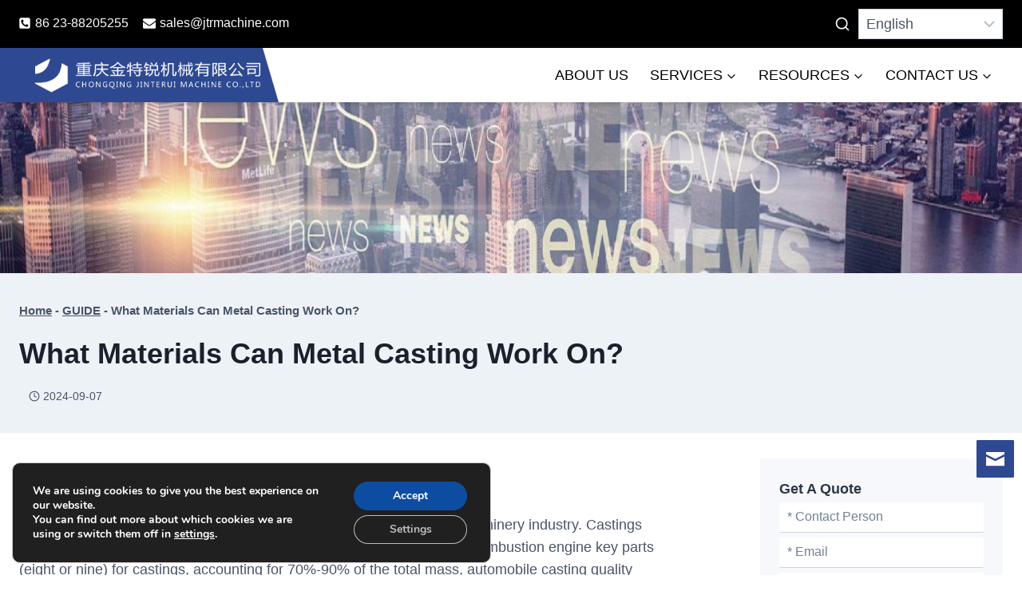

--- FILE ---
content_type: text/html; charset=UTF-8
request_url: https://www.jtrmachine.com/what-materials-can-metal-casting-work-on
body_size: 55042
content:
<!doctype html>
<html lang="en-US" prefix="og: https://ogp.me/ns#" class="no-js" itemtype="https://schema.org/Blog" itemscope>
<head>
	<meta charset="UTF-8">
	<meta name="viewport" content="width=device-width, initial-scale=1, minimum-scale=1">
		<style>img:is([sizes="auto" i], [sizes^="auto," i]) { contain-intrinsic-size: 3000px 1500px }</style>
	
<!-- Search Engine Optimization by Rank Math PRO - https://rankmath.com/ -->
<title>What Materials Can Metal Casting Work On? - JTR</title>
<meta name="description" content="Metal castings are the main supplier of blanks and spare parts to the machinery industry. Castings account for a large proportion of mechanical products, such"/>
<meta name="robots" content="follow, index, max-snippet:-1, max-video-preview:-1, max-image-preview:large"/>
<link rel="canonical" href="https://www.jtrmachine.com/what-materials-can-metal-casting-work-on" />
<meta property="og:locale" content="en_US" />
<meta property="og:type" content="article" />
<meta property="og:title" content="What Materials Can Metal Casting Work On? - JTR" />
<meta property="og:description" content="Metal castings are the main supplier of blanks and spare parts to the machinery industry. Castings account for a large proportion of mechanical products, such" />
<meta property="og:url" content="https://www.jtrmachine.com/what-materials-can-metal-casting-work-on" />
<meta property="og:site_name" content="JTR" />
<meta property="article:publisher" content="https://www.facebook.com/profile.php?id=100078468543895&sk=about" />
<meta property="article:tag" content="guide of metal casting service" />
<meta property="article:section" content="GUIDE" />
<meta property="og:updated_time" content="2024-09-07T22:23:40+08:00" />
<meta property="og:image" content="https://www.jtrmachine.com/wp-content/uploads/2022/03/metal-casting-parts.png" />
<meta property="og:image:secure_url" content="https://www.jtrmachine.com/wp-content/uploads/2022/03/metal-casting-parts.png" />
<meta property="og:image:width" content="458" />
<meta property="og:image:height" content="449" />
<meta property="og:image:alt" content="Metal Casting Parts" />
<meta property="og:image:type" content="image/png" />
<meta property="article:published_time" content="2022-03-10T17:09:31+08:00" />
<meta property="article:modified_time" content="2024-09-07T22:23:40+08:00" />
<meta name="twitter:card" content="summary_large_image" />
<meta name="twitter:title" content="What Materials Can Metal Casting Work On? - JTR" />
<meta name="twitter:description" content="Metal castings are the main supplier of blanks and spare parts to the machinery industry. Castings account for a large proportion of mechanical products, such" />
<meta name="twitter:image" content="https://www.jtrmachine.com/wp-content/uploads/2022/03/metal-casting-parts.png" />
<meta name="twitter:label1" content="Written by" />
<meta name="twitter:data1" content="jtr" />
<meta name="twitter:label2" content="Time to read" />
<meta name="twitter:data2" content="4 minutes" />
<script type="application/ld+json" class="rank-math-schema-pro">{"@context":"https://schema.org","@graph":[{"@type":["Corporation","Organization"],"@id":"https://www.jtrmachine.com/#organization","name":"JTR","url":"https://www.jtrmachine.com","sameAs":["https://www.facebook.com/profile.php?id=100078468543895&amp;sk=about"],"logo":{"@type":"ImageObject","@id":"https://www.jtrmachine.com/#logo","url":"https://www.jtrmachine.com/wp-content/uploads/2021/11/1546921882440-1.png","contentUrl":"https://www.jtrmachine.com/wp-content/uploads/2021/11/1546921882440-1.png","caption":"JTR","inLanguage":"en-US","width":"400","height":"70"}},{"@type":"WebSite","@id":"https://www.jtrmachine.com/#website","url":"https://www.jtrmachine.com","name":"JTR","publisher":{"@id":"https://www.jtrmachine.com/#organization"},"inLanguage":"en-US"},{"@type":"ImageObject","@id":"https://www.jtrmachine.com/wp-content/uploads/2022/03/metal-casting-parts.png","url":"https://www.jtrmachine.com/wp-content/uploads/2022/03/metal-casting-parts.png","width":"458","height":"449","caption":"Metal Casting Parts","inLanguage":"en-US"},{"@type":"BreadcrumbList","@id":"https://www.jtrmachine.com/what-materials-can-metal-casting-work-on#breadcrumb","itemListElement":[{"@type":"ListItem","position":"1","item":{"@id":"https://www.jtrmachine.com","name":"Home"}},{"@type":"ListItem","position":"2","item":{"@id":"https://www.jtrmachine.com/category/guide","name":"GUIDE"}},{"@type":"ListItem","position":"3","item":{"@id":"https://www.jtrmachine.com/what-materials-can-metal-casting-work-on","name":"What Materials Can Metal Casting Work On?"}}]},{"@type":"WebPage","@id":"https://www.jtrmachine.com/what-materials-can-metal-casting-work-on#webpage","url":"https://www.jtrmachine.com/what-materials-can-metal-casting-work-on","name":"What Materials Can Metal Casting Work On? - JTR","datePublished":"2022-03-10T17:09:31+08:00","dateModified":"2024-09-07T22:23:40+08:00","isPartOf":{"@id":"https://www.jtrmachine.com/#website"},"primaryImageOfPage":{"@id":"https://www.jtrmachine.com/wp-content/uploads/2022/03/metal-casting-parts.png"},"inLanguage":"en-US","breadcrumb":{"@id":"https://www.jtrmachine.com/what-materials-can-metal-casting-work-on#breadcrumb"}},{"@type":"Person","@id":"https://www.jtrmachine.com/what-materials-can-metal-casting-work-on#author","name":"jtr","image":{"@type":"ImageObject","@id":"https://secure.gravatar.com/avatar/de742820a706dcb0f1230314bd4d244939470efb871eb7290d5fde71bb0e69c3?s=96&amp;d=mm&amp;r=g","url":"https://secure.gravatar.com/avatar/de742820a706dcb0f1230314bd4d244939470efb871eb7290d5fde71bb0e69c3?s=96&amp;d=mm&amp;r=g","caption":"jtr","inLanguage":"en-US"},"sameAs":["http://47.253.83.179"],"worksFor":{"@id":"https://www.jtrmachine.com/#organization"}},{"@type":"BlogPosting","headline":"What Materials Can Metal Casting Work On? - JTR","keywords":"Metal Casting","datePublished":"2022-03-10T17:09:31+08:00","dateModified":"2024-09-07T22:23:40+08:00","articleSection":"GUIDE","author":{"@id":"https://www.jtrmachine.com/what-materials-can-metal-casting-work-on#author","name":"jtr"},"publisher":{"@id":"https://www.jtrmachine.com/#organization"},"description":"Metal castings are the main supplier of blanks and spare parts to the machinery industry. Castings account for a large proportion of mechanical products, such","name":"What Materials Can Metal Casting Work On? - JTR","@id":"https://www.jtrmachine.com/what-materials-can-metal-casting-work-on#richSnippet","isPartOf":{"@id":"https://www.jtrmachine.com/what-materials-can-metal-casting-work-on#webpage"},"image":{"@id":"https://www.jtrmachine.com/wp-content/uploads/2022/03/metal-casting-parts.png"},"inLanguage":"en-US","mainEntityOfPage":{"@id":"https://www.jtrmachine.com/what-materials-can-metal-casting-work-on#webpage"}}]}</script>
<!-- /Rank Math WordPress SEO plugin -->

<link rel='dns-prefetch' href='//static.addtoany.com' />
			<script>document.documentElement.classList.remove( 'no-js' );</script>
			<link rel='stylesheet' id='kadence-blocks-pro-modal-css' href='https://www.jtrmachine.com/wp-content/plugins/kadence-blocks-pro/dist/style-blocks-modal.css' media='all' />
<link rel='stylesheet' id='wp-block-library-css' href='https://www.jtrmachine.com/wp-includes/css/dist/block-library/style.min.css' media='all' />
<style id='classic-theme-styles-inline-css'>
/*! This file is auto-generated */
.wp-block-button__link{color:#fff;background-color:#32373c;border-radius:9999px;box-shadow:none;text-decoration:none;padding:calc(.667em + 2px) calc(1.333em + 2px);font-size:1.125em}.wp-block-file__button{background:#32373c;color:#fff;text-decoration:none}
</style>
<style id='global-styles-inline-css'>
:root{--wp--preset--aspect-ratio--square: 1;--wp--preset--aspect-ratio--4-3: 4/3;--wp--preset--aspect-ratio--3-4: 3/4;--wp--preset--aspect-ratio--3-2: 3/2;--wp--preset--aspect-ratio--2-3: 2/3;--wp--preset--aspect-ratio--16-9: 16/9;--wp--preset--aspect-ratio--9-16: 9/16;--wp--preset--color--black: #000000;--wp--preset--color--cyan-bluish-gray: #abb8c3;--wp--preset--color--white: #ffffff;--wp--preset--color--pale-pink: #f78da7;--wp--preset--color--vivid-red: #cf2e2e;--wp--preset--color--luminous-vivid-orange: #ff6900;--wp--preset--color--luminous-vivid-amber: #fcb900;--wp--preset--color--light-green-cyan: #7bdcb5;--wp--preset--color--vivid-green-cyan: #00d084;--wp--preset--color--pale-cyan-blue: #8ed1fc;--wp--preset--color--vivid-cyan-blue: #0693e3;--wp--preset--color--vivid-purple: #9b51e0;--wp--preset--color--theme-palette-1: var(--global-palette1);--wp--preset--color--theme-palette-2: var(--global-palette2);--wp--preset--color--theme-palette-3: var(--global-palette3);--wp--preset--color--theme-palette-4: var(--global-palette4);--wp--preset--color--theme-palette-5: var(--global-palette5);--wp--preset--color--theme-palette-6: var(--global-palette6);--wp--preset--color--theme-palette-7: var(--global-palette7);--wp--preset--color--theme-palette-8: var(--global-palette8);--wp--preset--color--theme-palette-9: var(--global-palette9);--wp--preset--gradient--vivid-cyan-blue-to-vivid-purple: linear-gradient(135deg,rgba(6,147,227,1) 0%,rgb(155,81,224) 100%);--wp--preset--gradient--light-green-cyan-to-vivid-green-cyan: linear-gradient(135deg,rgb(122,220,180) 0%,rgb(0,208,130) 100%);--wp--preset--gradient--luminous-vivid-amber-to-luminous-vivid-orange: linear-gradient(135deg,rgba(252,185,0,1) 0%,rgba(255,105,0,1) 100%);--wp--preset--gradient--luminous-vivid-orange-to-vivid-red: linear-gradient(135deg,rgba(255,105,0,1) 0%,rgb(207,46,46) 100%);--wp--preset--gradient--very-light-gray-to-cyan-bluish-gray: linear-gradient(135deg,rgb(238,238,238) 0%,rgb(169,184,195) 100%);--wp--preset--gradient--cool-to-warm-spectrum: linear-gradient(135deg,rgb(74,234,220) 0%,rgb(151,120,209) 20%,rgb(207,42,186) 40%,rgb(238,44,130) 60%,rgb(251,105,98) 80%,rgb(254,248,76) 100%);--wp--preset--gradient--blush-light-purple: linear-gradient(135deg,rgb(255,206,236) 0%,rgb(152,150,240) 100%);--wp--preset--gradient--blush-bordeaux: linear-gradient(135deg,rgb(254,205,165) 0%,rgb(254,45,45) 50%,rgb(107,0,62) 100%);--wp--preset--gradient--luminous-dusk: linear-gradient(135deg,rgb(255,203,112) 0%,rgb(199,81,192) 50%,rgb(65,88,208) 100%);--wp--preset--gradient--pale-ocean: linear-gradient(135deg,rgb(255,245,203) 0%,rgb(182,227,212) 50%,rgb(51,167,181) 100%);--wp--preset--gradient--electric-grass: linear-gradient(135deg,rgb(202,248,128) 0%,rgb(113,206,126) 100%);--wp--preset--gradient--midnight: linear-gradient(135deg,rgb(2,3,129) 0%,rgb(40,116,252) 100%);--wp--preset--font-size--small: var(--global-font-size-small);--wp--preset--font-size--medium: var(--global-font-size-medium);--wp--preset--font-size--large: var(--global-font-size-large);--wp--preset--font-size--x-large: 42px;--wp--preset--font-size--larger: var(--global-font-size-larger);--wp--preset--font-size--xxlarge: var(--global-font-size-xxlarge);--wp--preset--spacing--20: 0.44rem;--wp--preset--spacing--30: 0.67rem;--wp--preset--spacing--40: 1rem;--wp--preset--spacing--50: 1.5rem;--wp--preset--spacing--60: 2.25rem;--wp--preset--spacing--70: 3.38rem;--wp--preset--spacing--80: 5.06rem;--wp--preset--shadow--natural: 6px 6px 9px rgba(0, 0, 0, 0.2);--wp--preset--shadow--deep: 12px 12px 50px rgba(0, 0, 0, 0.4);--wp--preset--shadow--sharp: 6px 6px 0px rgba(0, 0, 0, 0.2);--wp--preset--shadow--outlined: 6px 6px 0px -3px rgba(255, 255, 255, 1), 6px 6px rgba(0, 0, 0, 1);--wp--preset--shadow--crisp: 6px 6px 0px rgba(0, 0, 0, 1);}:where(.is-layout-flex){gap: 0.5em;}:where(.is-layout-grid){gap: 0.5em;}body .is-layout-flex{display: flex;}.is-layout-flex{flex-wrap: wrap;align-items: center;}.is-layout-flex > :is(*, div){margin: 0;}body .is-layout-grid{display: grid;}.is-layout-grid > :is(*, div){margin: 0;}:where(.wp-block-columns.is-layout-flex){gap: 2em;}:where(.wp-block-columns.is-layout-grid){gap: 2em;}:where(.wp-block-post-template.is-layout-flex){gap: 1.25em;}:where(.wp-block-post-template.is-layout-grid){gap: 1.25em;}.has-black-color{color: var(--wp--preset--color--black) !important;}.has-cyan-bluish-gray-color{color: var(--wp--preset--color--cyan-bluish-gray) !important;}.has-white-color{color: var(--wp--preset--color--white) !important;}.has-pale-pink-color{color: var(--wp--preset--color--pale-pink) !important;}.has-vivid-red-color{color: var(--wp--preset--color--vivid-red) !important;}.has-luminous-vivid-orange-color{color: var(--wp--preset--color--luminous-vivid-orange) !important;}.has-luminous-vivid-amber-color{color: var(--wp--preset--color--luminous-vivid-amber) !important;}.has-light-green-cyan-color{color: var(--wp--preset--color--light-green-cyan) !important;}.has-vivid-green-cyan-color{color: var(--wp--preset--color--vivid-green-cyan) !important;}.has-pale-cyan-blue-color{color: var(--wp--preset--color--pale-cyan-blue) !important;}.has-vivid-cyan-blue-color{color: var(--wp--preset--color--vivid-cyan-blue) !important;}.has-vivid-purple-color{color: var(--wp--preset--color--vivid-purple) !important;}.has-black-background-color{background-color: var(--wp--preset--color--black) !important;}.has-cyan-bluish-gray-background-color{background-color: var(--wp--preset--color--cyan-bluish-gray) !important;}.has-white-background-color{background-color: var(--wp--preset--color--white) !important;}.has-pale-pink-background-color{background-color: var(--wp--preset--color--pale-pink) !important;}.has-vivid-red-background-color{background-color: var(--wp--preset--color--vivid-red) !important;}.has-luminous-vivid-orange-background-color{background-color: var(--wp--preset--color--luminous-vivid-orange) !important;}.has-luminous-vivid-amber-background-color{background-color: var(--wp--preset--color--luminous-vivid-amber) !important;}.has-light-green-cyan-background-color{background-color: var(--wp--preset--color--light-green-cyan) !important;}.has-vivid-green-cyan-background-color{background-color: var(--wp--preset--color--vivid-green-cyan) !important;}.has-pale-cyan-blue-background-color{background-color: var(--wp--preset--color--pale-cyan-blue) !important;}.has-vivid-cyan-blue-background-color{background-color: var(--wp--preset--color--vivid-cyan-blue) !important;}.has-vivid-purple-background-color{background-color: var(--wp--preset--color--vivid-purple) !important;}.has-black-border-color{border-color: var(--wp--preset--color--black) !important;}.has-cyan-bluish-gray-border-color{border-color: var(--wp--preset--color--cyan-bluish-gray) !important;}.has-white-border-color{border-color: var(--wp--preset--color--white) !important;}.has-pale-pink-border-color{border-color: var(--wp--preset--color--pale-pink) !important;}.has-vivid-red-border-color{border-color: var(--wp--preset--color--vivid-red) !important;}.has-luminous-vivid-orange-border-color{border-color: var(--wp--preset--color--luminous-vivid-orange) !important;}.has-luminous-vivid-amber-border-color{border-color: var(--wp--preset--color--luminous-vivid-amber) !important;}.has-light-green-cyan-border-color{border-color: var(--wp--preset--color--light-green-cyan) !important;}.has-vivid-green-cyan-border-color{border-color: var(--wp--preset--color--vivid-green-cyan) !important;}.has-pale-cyan-blue-border-color{border-color: var(--wp--preset--color--pale-cyan-blue) !important;}.has-vivid-cyan-blue-border-color{border-color: var(--wp--preset--color--vivid-cyan-blue) !important;}.has-vivid-purple-border-color{border-color: var(--wp--preset--color--vivid-purple) !important;}.has-vivid-cyan-blue-to-vivid-purple-gradient-background{background: var(--wp--preset--gradient--vivid-cyan-blue-to-vivid-purple) !important;}.has-light-green-cyan-to-vivid-green-cyan-gradient-background{background: var(--wp--preset--gradient--light-green-cyan-to-vivid-green-cyan) !important;}.has-luminous-vivid-amber-to-luminous-vivid-orange-gradient-background{background: var(--wp--preset--gradient--luminous-vivid-amber-to-luminous-vivid-orange) !important;}.has-luminous-vivid-orange-to-vivid-red-gradient-background{background: var(--wp--preset--gradient--luminous-vivid-orange-to-vivid-red) !important;}.has-very-light-gray-to-cyan-bluish-gray-gradient-background{background: var(--wp--preset--gradient--very-light-gray-to-cyan-bluish-gray) !important;}.has-cool-to-warm-spectrum-gradient-background{background: var(--wp--preset--gradient--cool-to-warm-spectrum) !important;}.has-blush-light-purple-gradient-background{background: var(--wp--preset--gradient--blush-light-purple) !important;}.has-blush-bordeaux-gradient-background{background: var(--wp--preset--gradient--blush-bordeaux) !important;}.has-luminous-dusk-gradient-background{background: var(--wp--preset--gradient--luminous-dusk) !important;}.has-pale-ocean-gradient-background{background: var(--wp--preset--gradient--pale-ocean) !important;}.has-electric-grass-gradient-background{background: var(--wp--preset--gradient--electric-grass) !important;}.has-midnight-gradient-background{background: var(--wp--preset--gradient--midnight) !important;}.has-small-font-size{font-size: var(--wp--preset--font-size--small) !important;}.has-medium-font-size{font-size: var(--wp--preset--font-size--medium) !important;}.has-large-font-size{font-size: var(--wp--preset--font-size--large) !important;}.has-x-large-font-size{font-size: var(--wp--preset--font-size--x-large) !important;}
:where(.wp-block-post-template.is-layout-flex){gap: 1.25em;}:where(.wp-block-post-template.is-layout-grid){gap: 1.25em;}
:where(.wp-block-columns.is-layout-flex){gap: 2em;}:where(.wp-block-columns.is-layout-grid){gap: 2em;}
:root :where(.wp-block-pullquote){font-size: 1.5em;line-height: 1.6;}
</style>
<link rel='stylesheet' id='wpa-css-css' href='https://www.jtrmachine.com/wp-content/plugins/honeypot/includes/css/wpa.css' media='all' />
<link rel='stylesheet' id='ez-toc-css' href='https://www.jtrmachine.com/wp-content/plugins/easy-table-of-contents/assets/css/screen.min.css' media='all' />
<style id='ez-toc-inline-css'>
div#ez-toc-container .ez-toc-title {font-size: 120%;}div#ez-toc-container .ez-toc-title {font-weight: 500;}div#ez-toc-container ul li , div#ez-toc-container ul li a {font-size: 95%;}div#ez-toc-container ul li , div#ez-toc-container ul li a {font-weight: 500;}div#ez-toc-container nav ul ul li {font-size: 90%;}
.ez-toc-container-direction {direction: ltr;}.ez-toc-counter ul {direction: ltr;counter-reset: item ;}.ez-toc-counter nav ul li a::before {content: counter(item, disc) '  ';margin-right: .2em; counter-increment: item;flex-grow: 0;flex-shrink: 0;float: left; }.ez-toc-widget-direction {direction: ltr;}.ez-toc-widget-container ul {direction: ltr;counter-reset: item ;}.ez-toc-widget-container nav ul li a::before {content: counter(item, disc) '  ';margin-right: .2em; counter-increment: item;flex-grow: 0;flex-shrink: 0;float: left; }
</style>
<link rel='stylesheet' id='kadence-global-css' href='https://www.jtrmachine.com/wp-content/themes/kadence/assets/css/global.min.css' media='all' />
<style id='kadence-global-inline-css'>
/* Kadence Base CSS */
:root{--global-palette1:#2B6CB0;--global-palette2:#215387;--global-palette3:#1A202C;--global-palette4:#2D3748;--global-palette5:#4A5568;--global-palette6:#718096;--global-palette7:#EDF2F7;--global-palette8:#F7FAFC;--global-palette9:#ffffff;--global-palette9rgb:255, 255, 255;--global-palette-highlight:var(--global-palette1);--global-palette-highlight-alt:var(--global-palette2);--global-palette-highlight-alt2:var(--global-palette9);--global-palette-btn-bg:#2e4992;--global-palette-btn-bg-hover:var(--global-palette9);--global-palette-btn:var(--global-palette9);--global-palette-btn-hover:#2e4992;--global-body-font-family:Helvetica, sans-serif;--global-heading-font-family:Helvetica, sans-serif;--global-primary-nav-font-family:Helvetica, sans-serif;--global-fallback-font:sans-serif;--global-display-fallback-font:sans-serif;--global-content-width:1280px;--global-content-wide-width:calc(1280px + 230px);--global-content-narrow-width:842px;--global-content-edge-padding:1.5rem;--global-content-boxed-padding:1.5rem;--global-calc-content-width:calc(1280px - var(--global-content-edge-padding) - var(--global-content-edge-padding) );--wp--style--global--content-size:var(--global-calc-content-width);}.wp-site-blocks{--global-vw:calc( 100vw - ( 0.5 * var(--scrollbar-offset)));}body{background:var(--global-palette9);}body, input, select, optgroup, textarea{font-style:normal;font-weight:400;font-size:18px;line-height:1.6;font-family:var(--global-body-font-family);color:#4a5468;}.content-bg, body.content-style-unboxed .site{background:var(--global-palette9);}h1,h2,h3,h4,h5,h6{font-family:var(--global-heading-font-family);}h1{font-style:normal;font-weight:700;font-size:36px;line-height:1.5;font-family:Helvetica, sans-serif;color:var(--global-palette3);}h2{font-style:normal;font-weight:700;font-size:28px;line-height:1.5;font-family:Helvetica, sans-serif;color:var(--global-palette3);}h3{font-style:normal;font-weight:700;font-size:24px;line-height:1.5;font-family:Helvetica, sans-serif;color:var(--global-palette3);}h4{font-style:normal;font-weight:700;font-size:20px;line-height:1.5;font-family:Helvetica, sans-serif;color:#4a5468;}h5{font-style:normal;font-weight:700;font-size:18px;line-height:1.5;font-family:Helvetica, sans-serif;color:#4a5468;}h6{font-style:normal;font-weight:700;font-size:18px;line-height:1.5;font-family:Helvetica, sans-serif;color:#4a5468;}.entry-hero h1{font-style:normal;font-weight:700;font-family:Helvetica, sans-serif;color:#1a202c;}.entry-hero .kadence-breadcrumbs, .entry-hero .search-form{font-style:normal;font-weight:700;font-family:Helvetica, sans-serif;}.entry-hero .kadence-breadcrumbs{max-width:1280px;}.site-container, .site-header-row-layout-contained, .site-footer-row-layout-contained, .entry-hero-layout-contained, .comments-area, .alignfull > .wp-block-cover__inner-container, .alignwide > .wp-block-cover__inner-container{max-width:var(--global-content-width);}.content-width-narrow .content-container.site-container, .content-width-narrow .hero-container.site-container{max-width:var(--global-content-narrow-width);}@media all and (min-width: 1510px){.wp-site-blocks .content-container  .alignwide{margin-left:-115px;margin-right:-115px;width:unset;max-width:unset;}}@media all and (min-width: 1102px){.content-width-narrow .wp-site-blocks .content-container .alignwide{margin-left:-130px;margin-right:-130px;width:unset;max-width:unset;}}.content-style-boxed .wp-site-blocks .entry-content .alignwide{margin-left:calc( -1 * var( --global-content-boxed-padding ) );margin-right:calc( -1 * var( --global-content-boxed-padding ) );}.content-area{margin-top:2rem;margin-bottom:2rem;}@media all and (max-width: 1024px){.content-area{margin-top:3rem;margin-bottom:3rem;}}@media all and (max-width: 767px){.content-area{margin-top:2rem;margin-bottom:2rem;}}@media all and (max-width: 1024px){:root{--global-content-boxed-padding:2rem;}}@media all and (max-width: 767px){:root{--global-content-boxed-padding:1.5rem;}}.entry-content-wrap{padding:1.5rem;}@media all and (max-width: 1024px){.entry-content-wrap{padding:2rem;}}@media all and (max-width: 767px){.entry-content-wrap{padding:1.5rem;}}.entry.single-entry{box-shadow:0px 15px 15px -10px rgba(0,0,0,0.05);}.entry.loop-entry{box-shadow:0px 15px 15px -10px rgba(0,0,0,0.05);}.loop-entry .entry-content-wrap{padding:1.5rem;}@media all and (max-width: 1024px){.loop-entry .entry-content-wrap{padding:2rem;}}@media all and (max-width: 767px){.loop-entry .entry-content-wrap{padding:1.5rem;}}.primary-sidebar.widget-area .widget{margin-bottom:1.5em;color:var(--global-palette4);}.primary-sidebar.widget-area .widget-title{font-weight:700;font-size:20px;line-height:1.5;color:var(--global-palette3);}.primary-sidebar.widget-area{padding:0px 0px 0px 30px;}button, .button, .wp-block-button__link, input[type="button"], input[type="reset"], input[type="submit"], .fl-button, .elementor-button-wrapper .elementor-button, .wc-block-components-checkout-place-order-button, .wc-block-cart__submit{border-color:#2e4992;box-shadow:0px 0px 0px -7px rgba(0,0,0,0);}button:hover, button:focus, button:active, .button:hover, .button:focus, .button:active, .wp-block-button__link:hover, .wp-block-button__link:focus, .wp-block-button__link:active, input[type="button"]:hover, input[type="button"]:focus, input[type="button"]:active, input[type="reset"]:hover, input[type="reset"]:focus, input[type="reset"]:active, input[type="submit"]:hover, input[type="submit"]:focus, input[type="submit"]:active, .elementor-button-wrapper .elementor-button:hover, .elementor-button-wrapper .elementor-button:focus, .elementor-button-wrapper .elementor-button:active, .wc-block-cart__submit:hover{border-color:#2e4992;box-shadow:0px 15px 25px -7px rgba(0,0,0,0.1);}.kb-button.kb-btn-global-outline.kb-btn-global-inherit{padding-top:calc(px - 2px);padding-right:calc(px - 2px);padding-bottom:calc(px - 2px);padding-left:calc(px - 2px);}@media all and (max-width: 1024px){button, .button, .wp-block-button__link, input[type="button"], input[type="reset"], input[type="submit"], .fl-button, .elementor-button-wrapper .elementor-button, .wc-block-components-checkout-place-order-button, .wc-block-cart__submit{border-color:#2e4992;}}@media all and (max-width: 767px){button, .button, .wp-block-button__link, input[type="button"], input[type="reset"], input[type="submit"], .fl-button, .elementor-button-wrapper .elementor-button, .wc-block-components-checkout-place-order-button, .wc-block-cart__submit{border-color:#2e4992;}}@media all and (min-width: 1025px){.transparent-header .entry-hero .entry-hero-container-inner{padding-top:calc(60px + 68px);}}@media all and (max-width: 1024px){.mobile-transparent-header .entry-hero .entry-hero-container-inner{padding-top:calc(1px + 50px);}}@media all and (max-width: 767px){.mobile-transparent-header .entry-hero .entry-hero-container-inner{padding-top:calc(1px + 50px);}}#kt-scroll-up-reader, #kt-scroll-up{border-radius:0px 0px 0px 0px;bottom:66px;font-size:1.4em;padding:0.4em 0.4em 0.4em 0.4em;}#kt-scroll-up-reader.scroll-up-side-right, #kt-scroll-up.scroll-up-side-right{right:8px;}#kt-scroll-up-reader.scroll-up-side-left, #kt-scroll-up.scroll-up-side-left{left:8px;}.entry-author-style-center{padding-top:var(--global-md-spacing);border-top:1px solid var(--global-gray-500);}.entry-author-style-center .entry-author-avatar, .entry-meta .author-avatar{display:none;}.entry-author-style-normal .entry-author-profile{padding-left:0px;}#comments .comment-meta{margin-left:0px;}.entry-hero.post-hero-section .entry-header{min-height:200px;}.loop-entry.type-post h2.entry-title{font-style:normal;font-size:22px;color:var(--global-palette3);}.loop-entry.type-post .entry-taxonomies{font-style:normal;font-size:12px;}.loop-entry.type-post .entry-meta{font-style:normal;font-size:14px;}
/* Kadence Header CSS */
@media all and (max-width: 1024px){.mobile-transparent-header #masthead{position:absolute;left:0px;right:0px;z-index:100;}.kadence-scrollbar-fixer.mobile-transparent-header #masthead{right:var(--scrollbar-offset,0);}.mobile-transparent-header #masthead, .mobile-transparent-header .site-top-header-wrap .site-header-row-container-inner, .mobile-transparent-header .site-main-header-wrap .site-header-row-container-inner, .mobile-transparent-header .site-bottom-header-wrap .site-header-row-container-inner{background:transparent;}.site-header-row-tablet-layout-fullwidth, .site-header-row-tablet-layout-standard{padding:0px;}}@media all and (min-width: 1025px){.transparent-header #masthead{position:absolute;left:0px;right:0px;z-index:100;}.transparent-header.kadence-scrollbar-fixer #masthead{right:var(--scrollbar-offset,0);}.transparent-header #masthead, .transparent-header .site-top-header-wrap .site-header-row-container-inner, .transparent-header .site-main-header-wrap .site-header-row-container-inner, .transparent-header .site-bottom-header-wrap .site-header-row-container-inner{background:transparent;}}.site-branding a.brand img{max-width:285px;}.site-branding a.brand img.svg-logo-image{width:285px;}@media all and (max-width: 1024px){.site-branding a.brand img{max-width:285px;}.site-branding a.brand img.svg-logo-image{width:285px;}}@media all and (max-width: 767px){.site-branding a.brand img{max-width:171px;}.site-branding a.brand img.svg-logo-image{width:171px;}}.site-branding{padding:0px 0px 0px 0px;}#masthead, #masthead .kadence-sticky-header.item-is-fixed:not(.item-at-start):not(.site-header-row-container):not(.site-main-header-wrap), #masthead .kadence-sticky-header.item-is-fixed:not(.item-at-start) > .site-header-row-container-inner{background:#ffffff;}.site-main-header-inner-wrap{min-height:68px;}@media all and (max-width: 1024px){.site-main-header-inner-wrap{min-height:50px;}}@media all and (max-width: 767px){.site-main-header-inner-wrap{min-height:50px;}}.site-top-header-wrap .site-header-row-container-inner{background:#000000;}.site-top-header-inner-wrap{min-height:60px;}@media all and (max-width: 1024px){.site-top-header-inner-wrap{min-height:1px;}}.header-navigation[class*="header-navigation-style-underline"] .header-menu-container.primary-menu-container>ul>li>a:after{width:calc( 100% - 1.5em);}.main-navigation .primary-menu-container > ul > li.menu-item > a{padding-left:calc(1.5em / 2);padding-right:calc(1.5em / 2);color:#000000;}.main-navigation .primary-menu-container > ul > li.menu-item .dropdown-nav-special-toggle{right:calc(1.5em / 2);}.main-navigation .primary-menu-container > ul li.menu-item > a{font-style:normal;font-weight:normal;font-size:18px;font-family:var(--global-primary-nav-font-family);}.main-navigation .primary-menu-container > ul > li.menu-item > a:hover{color:#2e4992;}.main-navigation .primary-menu-container > ul > li.menu-item.current-menu-item > a{color:#000000;}.header-navigation .header-menu-container ul ul.sub-menu, .header-navigation .header-menu-container ul ul.submenu{background:var(--global-palette9);box-shadow:0px 2px 13px 0px rgba(0,0,0,0.1);}.header-navigation .header-menu-container ul ul li.menu-item, .header-menu-container ul.menu > li.kadence-menu-mega-enabled > ul > li.menu-item > a{border-bottom:0px none rgba(255,255,255,0.1);}.header-navigation .header-menu-container ul ul li.menu-item > a{width:400px;padding-top:0.5em;padding-bottom:0.5em;color:#333333;font-style:normal;font-weight:normal;font-size:18px;line-height:1;letter-spacing:0em;font-family:Helvetica, sans-serif;text-transform:none;}.header-navigation .header-menu-container ul ul li.menu-item > a:hover{color:#2e4992;background:#dfe9f1;}.header-navigation .header-menu-container ul ul li.menu-item.current-menu-item > a{color:#2e4992;background:var(--global-palette9);}.mobile-toggle-open-container .menu-toggle-open, .mobile-toggle-open-container .menu-toggle-open:focus{color:var(--global-palette5);padding:0.4em 0.6em 0.4em 0.6em;font-size:14px;}.mobile-toggle-open-container .menu-toggle-open.menu-toggle-style-bordered{border:1px solid currentColor;}.mobile-toggle-open-container .menu-toggle-open .menu-toggle-icon{font-size:20px;}.mobile-toggle-open-container .menu-toggle-open:hover, .mobile-toggle-open-container .menu-toggle-open:focus-visible{color:var(--global-palette-highlight);}.mobile-navigation ul li{font-size:14px;}.mobile-navigation ul li a{padding-top:1em;padding-bottom:1em;}.mobile-navigation ul li > a, .mobile-navigation ul li.menu-item-has-children > .drawer-nav-drop-wrap{color:var(--global-palette8);}.mobile-navigation ul li.current-menu-item > a, .mobile-navigation ul li.current-menu-item.menu-item-has-children > .drawer-nav-drop-wrap{color:var(--global-palette-highlight);}.mobile-navigation ul li.menu-item-has-children .drawer-nav-drop-wrap, .mobile-navigation ul li:not(.menu-item-has-children) a{border-bottom:1px solid rgba(255,255,255,0.1);}.mobile-navigation:not(.drawer-navigation-parent-toggle-true) ul li.menu-item-has-children .drawer-nav-drop-wrap button{border-left:1px solid rgba(255,255,255,0.1);}#mobile-drawer .drawer-header .drawer-toggle{padding:0.6em 0.15em 0.6em 0.15em;font-size:24px;}.search-toggle-open-container .search-toggle-open{background:rgba(0,0,0,0);color:var(--global-palette9);}.search-toggle-open-container .search-toggle-open.search-toggle-style-bordered{border:1px solid currentColor;}.search-toggle-open-container .search-toggle-open .search-toggle-icon{font-size:1em;}@media all and (max-width: 1024px){.search-toggle-open-container .search-toggle-open .search-toggle-icon{font-size:0.8em;}}.search-toggle-open-container .search-toggle-open:hover, .search-toggle-open-container .search-toggle-open:focus{color:var(--global-palette-highlight);background:rgba(0,0,0,0);}#search-drawer .drawer-inner .drawer-content form input.search-field, #search-drawer .drawer-inner .drawer-content form .kadence-search-icon-wrap, #search-drawer .drawer-header{color:var(--global-palette9);}#search-drawer .drawer-inner .drawer-content form input.search-field:focus, #search-drawer .drawer-inner .drawer-content form input.search-submit:hover ~ .kadence-search-icon-wrap, #search-drawer .drawer-inner .drawer-content form button[type="submit"]:hover ~ .kadence-search-icon-wrap{color:var(--global-palette9);}#search-drawer .drawer-inner{background:rgba(9,12,16,0);}.mobile-html{font-style:normal;}@media all and (max-width: 1024px){.mobile-html{font-size:12px;}}
/* Kadence Footer CSS */
#colophon{background:#2c2c2c;}.site-middle-footer-inner-wrap{padding-top:30px;padding-bottom:30px;grid-column-gap:30px;grid-row-gap:30px;}.site-middle-footer-inner-wrap .widget{margin-bottom:30px;}.site-middle-footer-inner-wrap .site-footer-section:not(:last-child):after{right:calc(-30px / 2);}.site-bottom-footer-wrap .site-footer-row-container-inner{background:var(--global-palette9);}.site-bottom-footer-inner-wrap{padding-top:0px;padding-bottom:0px;grid-column-gap:10px;}.site-bottom-footer-inner-wrap .widget{margin-bottom:30px;}.site-bottom-footer-inner-wrap .site-footer-section:not(:last-child):after{right:calc(-10px / 2);}#colophon .footer-html{font-style:normal;color:#707b87;}
/* Kadence Pro Header CSS */
.header-navigation-dropdown-direction-left ul ul.submenu, .header-navigation-dropdown-direction-left ul ul.sub-menu{right:0px;left:auto;}.rtl .header-navigation-dropdown-direction-right ul ul.submenu, .rtl .header-navigation-dropdown-direction-right ul ul.sub-menu{left:0px;right:auto;}.header-account-button .nav-drop-title-wrap > .kadence-svg-iconset, .header-account-button > .kadence-svg-iconset{font-size:1.2em;}.site-header-item .header-account-button .nav-drop-title-wrap, .site-header-item .header-account-wrap > .header-account-button{display:flex;align-items:center;}.header-account-style-icon_label .header-account-label{padding-left:5px;}.header-account-style-label_icon .header-account-label{padding-right:5px;}.site-header-item .header-account-wrap .header-account-button{text-decoration:none;box-shadow:none;color:inherit;background:transparent;padding:0.6em 0em 0.6em 0em;}.header-mobile-account-wrap .header-account-button .nav-drop-title-wrap > .kadence-svg-iconset, .header-mobile-account-wrap .header-account-button > .kadence-svg-iconset{font-size:1.2em;}.header-mobile-account-wrap .header-account-button .nav-drop-title-wrap, .header-mobile-account-wrap > .header-account-button{display:flex;align-items:center;}.header-mobile-account-wrap.header-account-style-icon_label .header-account-label{padding-left:5px;}.header-mobile-account-wrap.header-account-style-label_icon .header-account-label{padding-right:5px;}.header-mobile-account-wrap .header-account-button{text-decoration:none;box-shadow:none;color:inherit;background:transparent;padding:0.6em 0em 0.6em 0em;}#login-drawer .drawer-inner .drawer-content{display:flex;justify-content:center;align-items:center;position:absolute;top:0px;bottom:0px;left:0px;right:0px;padding:0px;}#loginform p label{display:block;}#login-drawer #loginform{width:100%;}#login-drawer #loginform input{width:100%;}#login-drawer #loginform input[type="checkbox"]{width:auto;}#login-drawer .drawer-inner .drawer-header{position:relative;z-index:100;}#login-drawer .drawer-content_inner.widget_login_form_inner{padding:2em;width:100%;max-width:350px;border-radius:.25rem;background:var(--global-palette9);color:var(--global-palette4);}#login-drawer .lost_password a{color:var(--global-palette6);}#login-drawer .lost_password, #login-drawer .register-field{text-align:center;}#login-drawer .widget_login_form_inner p{margin-top:1.2em;margin-bottom:0em;}#login-drawer .widget_login_form_inner p:first-child{margin-top:0em;}#login-drawer .widget_login_form_inner label{margin-bottom:0.5em;}#login-drawer hr.register-divider{margin:1.2em 0;border-width:1px;}#login-drawer .register-field{font-size:90%;}@media all and (min-width: 1025px){#login-drawer hr.register-divider.hide-desktop{display:none;}#login-drawer p.register-field.hide-desktop{display:none;}}@media all and (max-width: 1024px){#login-drawer hr.register-divider.hide-mobile{display:none;}#login-drawer p.register-field.hide-mobile{display:none;}}@media all and (max-width: 767px){#login-drawer hr.register-divider.hide-mobile{display:none;}#login-drawer p.register-field.hide-mobile{display:none;}}.tertiary-navigation .tertiary-menu-container > ul > li.menu-item > a{padding-left:calc(1.2em / 2);padding-right:calc(1.2em / 2);padding-top:0.6em;padding-bottom:0.6em;color:var(--global-palette5);}.tertiary-navigation .tertiary-menu-container > ul > li.menu-item > a:hover{color:var(--global-palette-highlight);}.tertiary-navigation .tertiary-menu-container > ul > li.menu-item.current-menu-item > a{color:var(--global-palette3);}.header-navigation[class*="header-navigation-style-underline"] .header-menu-container.tertiary-menu-container>ul>li>a:after{width:calc( 100% - 1.2em);}.quaternary-navigation .quaternary-menu-container > ul > li.menu-item > a{padding-left:calc(1.2em / 2);padding-right:calc(1.2em / 2);padding-top:0.6em;padding-bottom:0.6em;color:var(--global-palette5);}.quaternary-navigation .quaternary-menu-container > ul > li.menu-item > a:hover{color:var(--global-palette-highlight);}.quaternary-navigation .quaternary-menu-container > ul > li.menu-item.current-menu-item > a{color:var(--global-palette3);}.header-navigation[class*="header-navigation-style-underline"] .header-menu-container.quaternary-menu-container>ul>li>a:after{width:calc( 100% - 1.2em);}#main-header .header-divider{border-right:1px solid var(--global-palette6);height:50%;}#main-header .header-divider2{border-right:1px solid var(--global-palette6);height:50%;}#main-header .header-divider3{border-right:1px solid var(--global-palette6);height:50%;}#mobile-header .header-mobile-divider, #mobile-drawer .header-mobile-divider{border-right:1px solid var(--global-palette6);height:50%;}#mobile-drawer .header-mobile-divider{border-top:1px solid var(--global-palette6);width:50%;}#mobile-header .header-mobile-divider2{border-right:1px solid var(--global-palette6);height:50%;}#mobile-drawer .header-mobile-divider2{border-top:1px solid var(--global-palette6);width:50%;}.header-item-search-bar form ::-webkit-input-placeholder{color:currentColor;opacity:0.5;}.header-item-search-bar form ::placeholder{color:currentColor;opacity:0.5;}.header-search-bar form{max-width:100%;width:240px;}.header-mobile-search-bar form{max-width:calc(100vw - var(--global-sm-spacing) - var(--global-sm-spacing));width:240px;}.header-widget-lstyle-normal .header-widget-area-inner a:not(.button){text-decoration:underline;}.element-contact-inner-wrap{display:flex;flex-wrap:wrap;align-items:center;margin-top:-1.15em;margin-left:calc(-1.15em / 2);margin-right:calc(-1.15em / 2);}.element-contact-inner-wrap .header-contact-item{display:inline-flex;flex-wrap:wrap;align-items:center;color:var(--global-palette9);font-style:normal;font-weight:400;font-size:16px;font-family:Arial, Helvetica, sans-serif;margin-top:1.15em;margin-left:calc(1.15em / 2);margin-right:calc(1.15em / 2);}.element-contact-inner-wrap a.header-contact-item:hover{color:#2e4992;}.element-contact-inner-wrap .header-contact-item .kadence-svg-iconset{font-size:1em;}.header-contact-item img{display:inline-block;}.header-contact-item .contact-label{margin-left:0.3em;}.rtl .header-contact-item .contact-label{margin-right:0.3em;margin-left:0px;}.header-mobile-contact-wrap .element-contact-inner-wrap{display:flex;flex-wrap:wrap;align-items:center;margin-top:-0.1em;margin-left:calc(-0.1em / 2);margin-right:calc(-0.1em / 2);}.header-mobile-contact-wrap .element-contact-inner-wrap .header-contact-item{display:inline-flex;flex-wrap:wrap;align-items:center;font-style:normal;margin-top:0.1em;margin-left:calc(0.1em / 2);margin-right:calc(0.1em / 2);}@media all and (max-width: 1024px){.header-mobile-contact-wrap .element-contact-inner-wrap .header-contact-item{font-size:12px;}}.header-mobile-contact-wrap .element-contact-inner-wrap .header-contact-item .kadence-svg-iconset{font-size:1em;}#main-header .header-button2{border:2px none transparent;box-shadow:0px 0px 0px -7px rgba(0,0,0,0);}#main-header .header-button2:hover{box-shadow:0px 15px 25px -7px rgba(0,0,0,0.1);}.mobile-header-button2-wrap .mobile-header-button-inner-wrap .mobile-header-button2{border:2px none transparent;box-shadow:0px 0px 0px -7px rgba(0,0,0,0);}.mobile-header-button2-wrap .mobile-header-button-inner-wrap .mobile-header-button2:hover{box-shadow:0px 15px 25px -7px rgba(0,0,0,0.1);}#widget-drawer.popup-drawer-layout-fullwidth .drawer-content .header-widget2, #widget-drawer.popup-drawer-layout-sidepanel .drawer-inner{max-width:400px;}#widget-drawer.popup-drawer-layout-fullwidth .drawer-content .header-widget2{margin:0 auto;}.widget-toggle-open{display:flex;align-items:center;background:transparent;box-shadow:none;}.widget-toggle-open:hover, .widget-toggle-open:focus{border-color:currentColor;background:transparent;box-shadow:none;}.widget-toggle-open .widget-toggle-icon{display:flex;}.widget-toggle-open .widget-toggle-label{padding-right:5px;}.rtl .widget-toggle-open .widget-toggle-label{padding-left:5px;padding-right:0px;}.widget-toggle-open .widget-toggle-label:empty, .rtl .widget-toggle-open .widget-toggle-label:empty{padding-right:0px;padding-left:0px;}.widget-toggle-open-container .widget-toggle-open{color:var(--global-palette5);padding:0.4em 0.6em 0.4em 0.6em;font-size:14px;}.widget-toggle-open-container .widget-toggle-open.widget-toggle-style-bordered{border:1px solid currentColor;}.widget-toggle-open-container .widget-toggle-open .widget-toggle-icon{font-size:20px;}.widget-toggle-open-container .widget-toggle-open:hover, .widget-toggle-open-container .widget-toggle-open:focus{color:var(--global-palette-highlight);}#widget-drawer .header-widget-2style-normal a:not(.button){text-decoration:underline;}#widget-drawer .header-widget-2style-plain a:not(.button){text-decoration:none;}#widget-drawer .header-widget2 .widget-title{color:var(--global-palette9);}#widget-drawer .header-widget2{color:var(--global-palette8);}#widget-drawer .header-widget2 a:not(.button), #widget-drawer .header-widget2 .drawer-sub-toggle{color:var(--global-palette8);}#widget-drawer .header-widget2 a:not(.button):hover, #widget-drawer .header-widget2 .drawer-sub-toggle:hover{color:var(--global-palette9);}#mobile-secondary-site-navigation ul li{font-size:14px;}#mobile-secondary-site-navigation ul li a{padding-top:1em;padding-bottom:1em;}#mobile-secondary-site-navigation ul li > a, #mobile-secondary-site-navigation ul li.menu-item-has-children > .drawer-nav-drop-wrap{color:var(--global-palette8);}#mobile-secondary-site-navigation ul li.current-menu-item > a, #mobile-secondary-site-navigation ul li.current-menu-item.menu-item-has-children > .drawer-nav-drop-wrap{color:var(--global-palette-highlight);}#mobile-secondary-site-navigation ul li.menu-item-has-children .drawer-nav-drop-wrap, #mobile-secondary-site-navigation ul li:not(.menu-item-has-children) a{border-bottom:1px solid rgba(255,255,255,0.1);}#mobile-secondary-site-navigation:not(.drawer-navigation-parent-toggle-true) ul li.menu-item-has-children .drawer-nav-drop-wrap button{border-left:1px solid rgba(255,255,255,0.1);}
</style>
<link rel='stylesheet' id='menu-addons-css' href='https://www.jtrmachine.com/wp-content/plugins/kadence-pro/dist/mega-menu/menu-addon.css' media='all' />
<link rel='stylesheet' id='addtoany-css' href='https://www.jtrmachine.com/wp-content/plugins/add-to-any/addtoany.min.css' media='all' />
<style id='kadence-blocks-advancedheading-inline-css'>
.wp-block-kadence-advancedheading mark{background:transparent;border-style:solid;border-width:0}.wp-block-kadence-advancedheading mark.kt-highlight{color:#f76a0c;}.kb-adv-heading-icon{display: inline-flex;justify-content: center;align-items: center;} .is-layout-constrained > .kb-advanced-heading-link {display: block;}.single-content .kadence-advanced-heading-wrapper h1, .single-content .kadence-advanced-heading-wrapper h2, .single-content .kadence-advanced-heading-wrapper h3, .single-content .kadence-advanced-heading-wrapper h4, .single-content .kadence-advanced-heading-wrapper h5, .single-content .kadence-advanced-heading-wrapper h6 {margin: 1.5em 0 .5em;}.single-content .kadence-advanced-heading-wrapper+* { margin-top:0;}.kb-screen-reader-text{position:absolute;width:1px;height:1px;padding:0;margin:-1px;overflow:hidden;clip:rect(0,0,0,0);}
</style>
<link rel='stylesheet' id='kadence-blocks-rowlayout-css' href='https://www.jtrmachine.com/wp-content/plugins/kadence-blocks/dist/style-blocks-rowlayout.css' media='all' />
<link rel='stylesheet' id='kadence-blocks-column-css' href='https://www.jtrmachine.com/wp-content/plugins/kadence-blocks/dist/style-blocks-column.css' media='all' />
<link rel='stylesheet' id='kadence-rankmath-css' href='https://www.jtrmachine.com/wp-content/themes/kadence/assets/css/rankmath.min.css' media='all' />
<link rel='stylesheet' id='kadence-blocks-pro-postgrid-css' href='https://www.jtrmachine.com/wp-content/plugins/kadence-blocks-pro/dist/style-blocks-postgrid.css' media='all' />
<style id='kadence-blocks-global-variables-inline-css'>
:root {--global-kb-font-size-sm:clamp(0.8rem, 0.73rem + 0.217vw, 0.9rem);--global-kb-font-size-md:clamp(1.1rem, 0.995rem + 0.326vw, 1.25rem);--global-kb-font-size-lg:clamp(1.75rem, 1.576rem + 0.543vw, 2rem);--global-kb-font-size-xl:clamp(2.25rem, 1.728rem + 1.63vw, 3rem);--global-kb-font-size-xxl:clamp(2.5rem, 1.456rem + 3.26vw, 4rem);--global-kb-font-size-xxxl:clamp(2.75rem, 0.489rem + 7.065vw, 6rem);}
</style>
<style id='kadence_blocks_css-inline-css'>
.wp-block-kadence-advancedheading.kt-adv-heading3486_bff5c9-ca mark.kt-highlight, .wp-block-kadence-advancedheading.kt-adv-heading3486_bff5c9-ca[data-kb-block="kb-adv-heading3486_bff5c9-ca"] mark.kt-highlight{-webkit-box-decoration-break:clone;box-decoration-break:clone;}.wp-block-kadence-advancedheading.kt-adv-heading3486_0de55e-cc mark.kt-highlight, .wp-block-kadence-advancedheading.kt-adv-heading3486_0de55e-cc[data-kb-block="kb-adv-heading3486_0de55e-cc"] mark.kt-highlight{-webkit-box-decoration-break:clone;box-decoration-break:clone;}.wp-block-kadence-advancedheading.kt-adv-heading3486_e595c9-14 mark.kt-highlight, .wp-block-kadence-advancedheading.kt-adv-heading3486_e595c9-14[data-kb-block="kb-adv-heading3486_e595c9-14"] mark.kt-highlight{-webkit-box-decoration-break:clone;box-decoration-break:clone;}.wp-block-kadence-advancedheading.kt-adv-heading3486_724b6b-a2 mark.kt-highlight, .wp-block-kadence-advancedheading.kt-adv-heading3486_724b6b-a2[data-kb-block="kb-adv-heading3486_724b6b-a2"] mark.kt-highlight{-webkit-box-decoration-break:clone;box-decoration-break:clone;}.kb-row-layout-id3486_ff50ce-6f > .kt-row-column-wrap{max-width:1300px;margin-left:auto;margin-right:auto;padding-top:var( --global-kb-row-default-top, var(--global-kb-spacing-sm, 1.5rem) );padding-bottom:var( --global-kb-row-default-bottom, var(--global-kb-spacing-sm, 1.5rem) );grid-template-columns:minmax(0, 1fr);}@media all and (max-width: 767px){.kb-row-layout-id3486_ff50ce-6f > .kt-row-column-wrap{grid-template-columns:minmax(0, 1fr);}}.kadence-column3486_56950e-ef > .kt-inside-inner-col{column-gap:var(--global-kb-gap-sm, 1rem);}.kadence-column3486_56950e-ef > .kt-inside-inner-col{flex-direction:column;}.kadence-column3486_56950e-ef > .kt-inside-inner-col > .aligncenter{width:100%;}@media all and (max-width: 1024px){.kadence-column3486_56950e-ef > .kt-inside-inner-col{flex-direction:column;justify-content:center;}}@media all and (max-width: 767px){.kadence-column3486_56950e-ef > .kt-inside-inner-col{flex-direction:column;justify-content:center;}}
</style>
<style id='kadence_blocks_pro_css-inline-css'>
#kt-modal_da6bb7-9d .kt-blocks-modal-link{color:var(--global-palette9, #ffffff);background:#2e4992;border-color:#2e4992;border-radius:1px;font-size:23px;line-height:19px;border-width:1px 1px 1px 1px;padding:11px 11px 11px 11px;margin:0px 0px 0px 0px;}#kt-modal_da6bb7-9d .kt-blocks-modal-link:hover, #kt-modal_da6bb7-9d .kt-blocks-modal-link:focus{color:#2e4992;background:var(--global-palette9, #ffffff);border-color:#2e4992;}.kt-post-loop3486_d5f854-4e .kadence-post-image{padding-top:6px;padding-right:6px;padding-bottom:6px;padding-left:6px;}.kt-post-loop3486_d5f854-4e .kt-blocks-post-grid-item{border-top-color:currentColor;border-top-style:solid;border-right-color:currentColor;border-right-style:solid;border-bottom-color:currentColor;border-bottom-style:solid;border-left-color:currentColor;border-left-style:solid;overflow:hidden;box-shadow:0px 0px 14px 0px rgba(0, 0, 0, 0.2);}.kt-post-loop3486_d5f854-4e .kt-blocks-post-grid-item .kt-blocks-post-grid-item-inner{padding-top:0px;padding-right:0px;padding-bottom:0px;padding-left:0px;}.kt-post-loop3486_d5f854-4e .kt-blocks-post-grid-item header{padding-top:0px;padding-right:0px;padding-bottom:10px;padding-left:0px;margin-top:0px;margin-right:0px;margin-bottom:0px;margin-left:0px;}.kt-post-loop3486_d5f854-4e .kt-blocks-post-grid-item .kt-blocks-above-categories{font-size:13px;line-height:20px;text-transform:uppercase;}.kt-post-loop3486_d5f854-4e .kt-blocks-post-grid-item .entry-title{padding-top:6px;padding-right:6px;padding-bottom:6px;padding-left:10px;margin:0px 0px 0px 0px;font-size:18px;line-height:30px;font-weight:400;}.kt-post-loop3486_d5f854-4e .entry-content{padding-top:0px;padding-right:0px;padding-bottom:0px;padding-left:0px;font-size:14px;line-height:24px;}.kt-post-loop3486_d5f854-4e .kt-blocks-post-footer{border-top-width:0px;border-right-width:0px;border-bottom-width:0px;border-left-width:0px;padding-top:0px;padding-right:0px;padding-bottom:0px;padding-left:0px;margin-top:0px;margin-right:0px;margin-bottom:0px;margin-left:0px;font-size:12px;line-height:20px;text-transform:uppercase;}@media all and (max-width: 1024px){.kt-post-loop3486_d5f854-4e .kt-blocks-post-grid-item{border-top-color:currentColor;border-top-style:solid;border-right-color:currentColor;border-right-style:solid;border-bottom-color:currentColor;border-bottom-style:solid;border-left-color:currentColor;border-left-style:solid;}}@media all and (max-width: 767px){.kt-post-loop3486_d5f854-4e .kt-blocks-post-grid-item{border-top-color:currentColor;border-top-style:solid;border-right-color:currentColor;border-right-style:solid;border-bottom-color:currentColor;border-bottom-style:solid;border-left-color:currentColor;border-left-style:solid;}}
</style>
<link rel='stylesheet' id='moove_gdpr_frontend-css' href='https://www.jtrmachine.com/wp-content/plugins/gdpr-cookie-compliance/dist/styles/gdpr-main.css' media='all' />
<style id='moove_gdpr_frontend-inline-css'>
#moove_gdpr_cookie_modal,#moove_gdpr_cookie_info_bar,.gdpr_cookie_settings_shortcode_content{font-family:&#039;Nunito&#039;,sans-serif}#moove_gdpr_save_popup_settings_button{background-color:#373737;color:#fff}#moove_gdpr_save_popup_settings_button:hover{background-color:#000}#moove_gdpr_cookie_info_bar .moove-gdpr-info-bar-container .moove-gdpr-info-bar-content a.mgbutton,#moove_gdpr_cookie_info_bar .moove-gdpr-info-bar-container .moove-gdpr-info-bar-content button.mgbutton{background-color:#0C4DA2}#moove_gdpr_cookie_modal .moove-gdpr-modal-content .moove-gdpr-modal-footer-content .moove-gdpr-button-holder a.mgbutton,#moove_gdpr_cookie_modal .moove-gdpr-modal-content .moove-gdpr-modal-footer-content .moove-gdpr-button-holder button.mgbutton,.gdpr_cookie_settings_shortcode_content .gdpr-shr-button.button-green{background-color:#0C4DA2;border-color:#0C4DA2}#moove_gdpr_cookie_modal .moove-gdpr-modal-content .moove-gdpr-modal-footer-content .moove-gdpr-button-holder a.mgbutton:hover,#moove_gdpr_cookie_modal .moove-gdpr-modal-content .moove-gdpr-modal-footer-content .moove-gdpr-button-holder button.mgbutton:hover,.gdpr_cookie_settings_shortcode_content .gdpr-shr-button.button-green:hover{background-color:#fff;color:#0C4DA2}#moove_gdpr_cookie_modal .moove-gdpr-modal-content .moove-gdpr-modal-close i,#moove_gdpr_cookie_modal .moove-gdpr-modal-content .moove-gdpr-modal-close span.gdpr-icon{background-color:#0C4DA2;border:1px solid #0C4DA2}#moove_gdpr_cookie_info_bar span.change-settings-button.focus-g,#moove_gdpr_cookie_info_bar span.change-settings-button:focus,#moove_gdpr_cookie_info_bar button.change-settings-button.focus-g,#moove_gdpr_cookie_info_bar button.change-settings-button:focus{-webkit-box-shadow:0 0 1px 3px #0C4DA2;-moz-box-shadow:0 0 1px 3px #0C4DA2;box-shadow:0 0 1px 3px #0C4DA2}#moove_gdpr_cookie_modal .moove-gdpr-modal-content .moove-gdpr-modal-close i:hover,#moove_gdpr_cookie_modal .moove-gdpr-modal-content .moove-gdpr-modal-close span.gdpr-icon:hover,#moove_gdpr_cookie_info_bar span[data-href]>u.change-settings-button{color:#0C4DA2}#moove_gdpr_cookie_modal .moove-gdpr-modal-content .moove-gdpr-modal-left-content #moove-gdpr-menu li.menu-item-selected a span.gdpr-icon,#moove_gdpr_cookie_modal .moove-gdpr-modal-content .moove-gdpr-modal-left-content #moove-gdpr-menu li.menu-item-selected button span.gdpr-icon{color:inherit}#moove_gdpr_cookie_modal .moove-gdpr-modal-content .moove-gdpr-modal-left-content #moove-gdpr-menu li a span.gdpr-icon,#moove_gdpr_cookie_modal .moove-gdpr-modal-content .moove-gdpr-modal-left-content #moove-gdpr-menu li button span.gdpr-icon{color:inherit}#moove_gdpr_cookie_modal .gdpr-acc-link{line-height:0;font-size:0;color:transparent;position:absolute}#moove_gdpr_cookie_modal .moove-gdpr-modal-content .moove-gdpr-modal-close:hover i,#moove_gdpr_cookie_modal .moove-gdpr-modal-content .moove-gdpr-modal-left-content #moove-gdpr-menu li a,#moove_gdpr_cookie_modal .moove-gdpr-modal-content .moove-gdpr-modal-left-content #moove-gdpr-menu li button,#moove_gdpr_cookie_modal .moove-gdpr-modal-content .moove-gdpr-modal-left-content #moove-gdpr-menu li button i,#moove_gdpr_cookie_modal .moove-gdpr-modal-content .moove-gdpr-modal-left-content #moove-gdpr-menu li a i,#moove_gdpr_cookie_modal .moove-gdpr-modal-content .moove-gdpr-tab-main .moove-gdpr-tab-main-content a:hover,#moove_gdpr_cookie_info_bar.moove-gdpr-dark-scheme .moove-gdpr-info-bar-container .moove-gdpr-info-bar-content a.mgbutton:hover,#moove_gdpr_cookie_info_bar.moove-gdpr-dark-scheme .moove-gdpr-info-bar-container .moove-gdpr-info-bar-content button.mgbutton:hover,#moove_gdpr_cookie_info_bar.moove-gdpr-dark-scheme .moove-gdpr-info-bar-container .moove-gdpr-info-bar-content a:hover,#moove_gdpr_cookie_info_bar.moove-gdpr-dark-scheme .moove-gdpr-info-bar-container .moove-gdpr-info-bar-content button:hover,#moove_gdpr_cookie_info_bar.moove-gdpr-dark-scheme .moove-gdpr-info-bar-container .moove-gdpr-info-bar-content span.change-settings-button:hover,#moove_gdpr_cookie_info_bar.moove-gdpr-dark-scheme .moove-gdpr-info-bar-container .moove-gdpr-info-bar-content button.change-settings-button:hover,#moove_gdpr_cookie_info_bar.moove-gdpr-dark-scheme .moove-gdpr-info-bar-container .moove-gdpr-info-bar-content u.change-settings-button:hover,#moove_gdpr_cookie_info_bar span[data-href]>u.change-settings-button,#moove_gdpr_cookie_info_bar.moove-gdpr-dark-scheme .moove-gdpr-info-bar-container .moove-gdpr-info-bar-content a.mgbutton.focus-g,#moove_gdpr_cookie_info_bar.moove-gdpr-dark-scheme .moove-gdpr-info-bar-container .moove-gdpr-info-bar-content button.mgbutton.focus-g,#moove_gdpr_cookie_info_bar.moove-gdpr-dark-scheme .moove-gdpr-info-bar-container .moove-gdpr-info-bar-content a.focus-g,#moove_gdpr_cookie_info_bar.moove-gdpr-dark-scheme .moove-gdpr-info-bar-container .moove-gdpr-info-bar-content button.focus-g,#moove_gdpr_cookie_info_bar.moove-gdpr-dark-scheme .moove-gdpr-info-bar-container .moove-gdpr-info-bar-content a.mgbutton:focus,#moove_gdpr_cookie_info_bar.moove-gdpr-dark-scheme .moove-gdpr-info-bar-container .moove-gdpr-info-bar-content button.mgbutton:focus,#moove_gdpr_cookie_info_bar.moove-gdpr-dark-scheme .moove-gdpr-info-bar-container .moove-gdpr-info-bar-content a:focus,#moove_gdpr_cookie_info_bar.moove-gdpr-dark-scheme .moove-gdpr-info-bar-container .moove-gdpr-info-bar-content button:focus,#moove_gdpr_cookie_info_bar.moove-gdpr-dark-scheme .moove-gdpr-info-bar-container .moove-gdpr-info-bar-content span.change-settings-button.focus-g,span.change-settings-button:focus,button.change-settings-button.focus-g,button.change-settings-button:focus,#moove_gdpr_cookie_info_bar.moove-gdpr-dark-scheme .moove-gdpr-info-bar-container .moove-gdpr-info-bar-content u.change-settings-button.focus-g,#moove_gdpr_cookie_info_bar.moove-gdpr-dark-scheme .moove-gdpr-info-bar-container .moove-gdpr-info-bar-content u.change-settings-button:focus{color:#0C4DA2}#moove_gdpr_cookie_modal .moove-gdpr-branding.focus-g span,#moove_gdpr_cookie_modal .moove-gdpr-modal-content .moove-gdpr-tab-main a.focus-g{color:#0C4DA2}#moove_gdpr_cookie_modal.gdpr_lightbox-hide{display:none}
</style>
<style id='rocket-lazyload-inline-css'>
.rll-youtube-player{position:relative;padding-bottom:56.23%;height:0;overflow:hidden;max-width:100%;}.rll-youtube-player:focus-within{outline: 2px solid currentColor;outline-offset: 5px;}.rll-youtube-player iframe{position:absolute;top:0;left:0;width:100%;height:100%;z-index:100;background:0 0}.rll-youtube-player img{bottom:0;display:block;left:0;margin:auto;max-width:100%;width:100%;position:absolute;right:0;top:0;border:none;height:auto;-webkit-transition:.4s all;-moz-transition:.4s all;transition:.4s all}.rll-youtube-player img:hover{-webkit-filter:brightness(75%)}.rll-youtube-player .play{height:100%;width:100%;left:0;top:0;position:absolute;background:url(https://www.jtrmachine.com/wp-content/plugins/wp-rocket/assets/img/youtube.png) no-repeat center;background-color: transparent !important;cursor:pointer;border:none;}.wp-embed-responsive .wp-has-aspect-ratio .rll-youtube-player{position:absolute;padding-bottom:0;width:100%;height:100%;top:0;bottom:0;left:0;right:0}
</style>
<style id="kadence_blocks_palette_css">:root .has-kb-palette-1-color{color:#888888}:root .has-kb-palette-1-background-color{background-color:#888888}</style><script id="addtoany-core-js-before">
window.a2a_config=window.a2a_config||{};a2a_config.callbacks=[];a2a_config.overlays=[];a2a_config.templates={};
</script>
<script defer src="https://static.addtoany.com/menu/page.js" id="addtoany-core-js"></script>
<script src="https://www.jtrmachine.com/wp-includes/js/jquery/jquery.min.js" id="jquery-core-js"></script>
<script defer src="https://www.jtrmachine.com/wp-content/plugins/add-to-any/addtoany.min.js" id="addtoany-jquery-js"></script>
<link href="[data-uri]" rel="icon" type="image/x-icon" /><link rel="preload" id="kadence-header-preload" href="https://www.jtrmachine.com/wp-content/themes/kadence/assets/css/header.min.css?ver=1.3.1" as="style">
<link rel="preload" id="kadence-content-preload" href="https://www.jtrmachine.com/wp-content/themes/kadence/assets/css/content.min.css?ver=1.3.1" as="style">
<link rel="preload" id="kadence-sidebar-preload" href="https://www.jtrmachine.com/wp-content/themes/kadence/assets/css/sidebar.min.css?ver=1.3.1" as="style">
<link rel="preload" id="kadence-footer-preload" href="https://www.jtrmachine.com/wp-content/themes/kadence/assets/css/footer.min.css?ver=1.3.1" as="style">
<link rel="icon" href="https://www.jtrmachine.com/wp-content/uploads/2022/02/cropped-favicon-150x150.png" sizes="32x32" />
<link rel="icon" href="https://www.jtrmachine.com/wp-content/uploads/2022/02/cropped-favicon-300x300.png" sizes="192x192" />
<link rel="apple-touch-icon" href="https://www.jtrmachine.com/wp-content/uploads/2022/02/cropped-favicon-300x300.png" />
<meta name="msapplication-TileImage" content="https://www.jtrmachine.com/wp-content/uploads/2022/02/cropped-favicon-300x300.png" />
		<style id="wp-custom-css">
			.bread-width-cm a{
	text-decoration:none;	
	padding-right:5px;
}
.bread-width-cm{
	max-width:1140px;
	margin-left: auto;
 margin-right: auto;
	padding-left: 25px;
 padding-right: 25px;
}

/* 	#kt-layout-id_df8dbe-30 > .kt-row-column-wrap > .inner-column-1 {
    flex: 0 1 13%;
    -webkit-flex: 0 1 13%;
}
	#kt-layout-id_df8dbe-30 > .kt-row-column-wrap > .inner-column-2 {
    flex: 0 1 85%;
    -webkit-flex: 0 1 87%;
} */
.menu-auide-list a{
	text-decoration:none !important;
}
.menu-auide-list li{
	margin-top: 1rem !important;
	margin-bottom: 1rem !important;
}
.menu-auide-list{
	margin:0 !important;
}
.bread-h6{
	font-weight: 400;
}
/*services menu*/
.jtr-text-line .kb-svg-icon-wrap{
  display:none;
}
.jtr-text-line:hover .kb-svg-icon-wrap{
  display:block;
}
/*services header*/

.ch-product-header{
	display:none;
	position: fixed;
	z-index: 10;
	width: 100%;
	right: 0;
	box-shadow: 0 3px 5px rgb(0 0 0 / 15%);
	padding: 10px 0 !important;
}
.ch-product-header a{
	text-decoration:none;
	margin-right: 10px;
	margin-left: 10px;
}
.wp-block-image{
	margin-top:0 !important;
}
.kt-row-layout-inner {
    z-index: 9;
}
/*logo*/
.site-header-main-section-left > .site-header-item{background-color: #2c4992;}
.site-main-header-wrap > .site-header-row-container-inner {
    box-shadow: 0 3px 5px rgb(0 0 0 / 15%);
}
body.tag article .entry-summary{
	font-size:14px;
}
body.tag article{
	background-color: rgba(46, 73, 146, 0.04);
}
body.tag article .entry-content-wrap{
	padding: 0 20px 20px 20px !important;
}
body.tag article .kadence-svg-iconset{
	margin-left: 0 !important;
}
#block-30 .menu li{
	font-size:16px;
}
#block-22 .footer-contact-iconlist .kt-svg-icon-list-single, #block-22 .footer-contact-iconlist .kt-svg-icon-list-text{
	color:#c9c9c9 !important;
}
/*main logo after*/
@media only screen and (min-width: 1600px) and (max-width: 2000px){
	#main-header .site-header-main-section-left .site-header-item::before{
		 background-color: #2E4992;
    content: '';
    height: 68px;
    width: 100%;
    position: absolute;
    left: calc(-100% + 561px);
	}
	#main-header .site-header-main-section-left > .site-header-item .brand::before {
    content: '';
    position: relative;
    top: 10;
    left: 100%;
    border-top: 68px solid transparent;
    border-bottom: 0 solid transparent;
    border-left: 20px solid #2E4992;
		z-index: -1;
}
}
@media only screen and (min-width: 1025px) and (max-width: 1599px){
	#main-header .site-header-main-section-left .site-header-item::before{
		 background-color: #2E4992;
    content: '';
    height: 68px;
    width: 100%;
    position: absolute;
    left: calc(-100% + 235px);
	}
	#main-header .site-header-main-section-left > .site-header-item .brand::before {
    content: '';
    position: relative;
    top: 10;
    left: 100%;
    border-top: 68px solid transparent;
    border-bottom: 0 solid transparent;
    border-left: 20px solid #2E4992;
		z-index: -1;
}
}
/*mobile logo after*/
/** iPad **/
@media only screen and (min-width: 768px) and (max-width: 1024px) {
	.menu-auide-list a{
		color:#1a202c !important;
		padding: 0 !important;
}
	.menu-auide-list li{
		margin: 0 !important;
	}
		#mobile-header .site-header-main-section-left > .site-header-item::before{
    background-color: #2E4992;
    content: '';
    height: 50px;
    width: 100%;
    position: absolute;
    left: calc(-100% + 34px);
	}
	#mobile-header .site-header-main-section-left > .site-header-item .brand:before{
		    content: '';
    position: relative;
    top: 10;
    left: 100%;
    border-top: 50px solid transparent;
    border-bottom: 0 solid transparent;
    border-left: 20px solid #2E4992;
		z-index: -1;
	}
	.jtr-text-line{
		padding:0 !important;
	}
	.jtr-text-line > p{
		padding:0 !important;
		margin: 0 !important;
	}
}
/** iPhone **/
@media only screen and (min-width: 320px) and (max-width: 767px) {
	.menu-auide-list a{
		color:#1a202c !important;
		padding: 0 !important;
}
	.menu-auide-list li{
		margin: 0 !important;
	}
		#mobile-header .site-header-main-section-left > .site-header-item::before{
    background-color: #2E4992;
    content: '';
    height: 50px;
    width: 100%;
    position: absolute;
    left: calc(-100% + 34px);
	}
		#mobile-header .site-header-main-section-left > .site-header-item .brand:before{
		    content: '';
    position: relative;
    top: 10;
    left: 100%;
    border-top: 50px solid transparent;
    border-bottom: 0 solid transparent;
    border-left: 20px solid #2E4992;
			z-index: -1;
	}
	.site-header-top-section-left.site-header-section.site-header-section-left{
/* 		display:none; */
	}
		.jtr-text-line{
		padding:0 !important;
	}
	.jtr-text-line > p{
		padding:0 !important;
		margin: 0 !important;
	}
}
.site-branding {
	z-index: 1;
}
.share-jtr{
	margin-top:-20px;
}

/** home */

.inner-column-left hr:after {
  display: inline-block;
content: "";
width: 0;
height: 0;
border-top: 10px solid transparent;
border-bottom: 10px solid transparent;
border-left: 10px solid #2E4992;
position: absolute;
right: -11px;
top: calc(50% - 17px);
}
.inner-column-right hr:before {
border-right: 10px solid #2E4992;
border-left: 0;
left: -11px;
right: auto;
display: inline-block;
content: "";
width: 0;
height: 0;
border-top: 10px solid transparent;
border-bottom: 10px solid transparent;
position: absolute;
top: calc(50% - 17px);
}

.inner-column-right {
  margin-top:100px;
}
.inner-column-right {
  margin-left:50px;
}
.inner-column-left {
  margin-right:50px;
}

.inner-column-left hr:before {
content: '';
position: absolute;
top: calc(50% - 15px);
overflow: hidden;
padding: 1px;
width: 15px;
height: 15px;
border-radius: 50%;
background-color: #fff;
border: 3px solid #2E4992;
box-shadow: 0 1px 2px rgba(0,0,0,.1);
color: #ccc;
text-align: center;
right: -80px;
}
.inner-column-right hr:after {
content: '';
position: absolute;
top: calc(50% - 15px);
overflow: hidden;
padding: 1px;
width: 15px;
height: 15px;
border-radius: 50%;
background-color: #fff;
border: 3px solid #2E4992;
box-shadow: 0 1px 2px rgba(0,0,0,.1);
color: #ccc;
text-align: center;
right: auto;
left: -70px;
}

.inner-column-left:after {
content: '';
position: absolute;
top: 6%;
overflow: hidden;
width: 3px;
height: 95%;
background-color: #cccccc;
right: 49.5%;
z-index: -1;
}
/** iPad **/
@media only screen and (min-width: 768px) and (max-width: 1024px){
   .inner-column-left:after{
    height:0px;
		width:0px;
  }
}
/** iPhone **/
@media only screen and (min-width: 320px) and (max-width: 767px){
     .inner-column-left:after{
    height:0px;
			width:0px;
  }
}
/**首页figcaption字体*/
.wp-block-image figcaption{
	font-size: 100%;
/* text-align: left; */
}
.wp-block-image figcaption a{
		text-decoration:none;
}
/** 地图 */
#wpmapblock_0{
	z-index:0;
}

/**页面中的左侧菜单*/
.page-left-menu > ul li a{
	color: #ffffff;
	text-decoration-line: none; 
 display: block;
}
.page-left-menu-ul{
	background-color:#7f7f7f;
	width:100%;
	list-style-type:none;
}
.page-left-menu-ul li{
  width:100%;
	 border-bottom:1px solid #ffffff;
  padding-left: 20px;
	 padding-top: 5px;
	 height: 40px;
}
.page-left-menu-ul li:hover,.page-left-menu-ul li:active{
	background-color:#666666;
	cursor:pointer;
}
.has-child{
	background-color:#666666;
}
.has-child:after{
	border-style: solid;
border-width: 2px 2px 0 0;
border-color: #fff;
position: relative;
content: '';
display: inline-block;
height: 8px;
width: 8px;
margin-left: 50%;
box-sizing: content-box;
-webkit-transform: rotate(45deg);
-moz-transform: rotate(45deg);
-o-transform: rotate(45deg);
transform: rotate(45deg);
transition: all .2s ease-in-out;
top: -25px;
left: 120px;	
}   
/**wpforms表单*/
.wpforms-form input[type=submit], 
.wpforms-form button[type=submit] { 
    background-color: #2e4992 !important; 
	width: 100% !important;
	color: #fff !important;
	border: 1px solid #2e4992 !important;
}
.wpforms-form input[type=submit]:hover, 
.wpforms-form input[type=submit]:active, 
.wpforms-form button[type=submit]:hover, 
.wpforms-form button[type=submit]:active, 
.wpforms-form .wpforms-page-button:hover, 
.wpforms-form .wpforms-page-button:active {
    background-color: #ffffff !important; 
	color: #2e4992 !important;
}
.wpforms-footer input{
	max-width: 100% !important;
}
.wpforms-popup input,textarea#wpforms-662-field_4{
	max-width: 100% !important;
	border:0 !important;
	border-bottom:1px solid #ced4da !important;
	
}
.wpforms-form .wpforms-field{
	padding: 3px 0 !important;
}
.wpforms-popup-button{
	border-radius:5px !important;
}
.websiteurl {
	display: none;
}
.kadence-pro-fixed-wrap{
	position:absolute !important;
}
/** single article header*/
#kt-layout-id_12ca28-ac{
	margin-left: 44% !important;
}
#kt-layout-id_12ca28-ac .has-text-align-left.wp-block-post-date{
	margin-left: -430px !important;
}
/**email popup*/
#kt-modal_da6bb7-9d {
    position: fixed;
			bottom: 122px;
			right: 10px;
}


/**dropdown navigation*/
@media only screen and (min-width: 768px){
	#site-navigation .menu li.menu-item-430 ul{
    left: inherit;
    right: calc(100% - 2px);
    -webkit-transform-origin: 100% 0;
    transform-origin: 100% 0;
}

#site-navigation .menu li.menu-item-847 ul{
    left: inherit;
    right: calc(100% - 2px);
    -webkit-transform-origin: 100% 0;
    transform-origin: 100% 0;
}
#site-navigation .menu li.menu-item-850 ul{
    left: inherit;
    right: calc(100% - 2px);
    -webkit-transform-origin: 100% 0;
    transform-origin: 100% 0;
}
#site-navigation .menu li.menu-item-853 ul{
    left: inherit;
    right: calc(100% - 2px);
    -webkit-transform-origin: 100% 0;
    transform-origin: 100% 0;
}
#site-navigation .menu li.menu-item-856 ul{
    left: inherit;
    right: calc(100% - 2px);
    -webkit-transform-origin: 100% 0;
    transform-origin: 100% 0;
}
#site-navigation .menu li.menu-item-2710 ul{
    left: inherit;
    right: calc(100% - 2px);
    -webkit-transform-origin: 100% 0;
    transform-origin: 100% 0;
}
#site-navigation .menu li.menu-item-2532 ul{
    left: inherit;
    right: calc(100% - 2px);
    -webkit-transform-origin: 100% 0;
    transform-origin: 100% 0;
}
}
#site-navigation .menu li ul{
	display: block !important;
/* 	border-top: 3px solid #2E4992; */
}
.site-footer-row.site-footer-row-columns-4{
	grid-template-columns: 1.3fr 1.3fr 0.7fr 1fr !important;
}

/**search*/
#block-15{
	margin-bottom:0px !important;
}
	
#block-15:hover{
	cursor:pointer;
}
#block-16{
	display:none;
	position: fixed;
  top: 160px;
 background-color: #ffffff;
}
.wp-block-search.wp-block-search__button-inside .wp-block-search__inside-wrapper{
border: 1px solid #ced4da;
border-radius: 5px;
}
#block-17{
    display: none;
    position: fixed;
    top: 160px;
    right: 17%;
   border-left: 1px solid #ced4da;
    padding: 5px;
}
.wp-block-search .wp-block-search__button{
margin-right: 30px;
	background:#fff;
	border:0;
}
/**finishing list4 home*/
#kt-layout-id_a21eeb-d4 .kt-inside-inner-col{
background-color: #fff;
position: relative;
font-size: 14px;
font-size: calculate-rem(14);
line-height: 18px;
line-height: calculate-rem(18);
}
.number{border-radius: 50%;
width: 50px;
height: 50px;
padding: 12px 5px;
background: #fff;
border: 3px solid #2a2c32;
color: #2a2c32;
text-align: center;
font-size: 25px;
font-size: calculate-rem(25);
font-weight: 700;
position: absolute;
left: -23px;
top: -23px;
z-index: 20;}
.contents {
    background-color: #fff;
    position: relative;
    width: 100%;
    border-left: 3px solid #2a2c32;
    padding-bottom: 3px;
    overflow: hidden;
}
.match-height-call-out {
    padding: 25px 28px 10px 25px;
}

.match-height-call-out-toggle{    border-top: 1px solid #dedfdd;
    margin: 0 10px;
    padding: 9px 28px 9px 15px;
    display: flex;
}
.contents:before,.contents:after{
position: absolute;
content: '';
width: calc(100% + 1px);
left: 0;
}
.contents:before{
height: 61px;
top: 0;
border: 3px solid #2a2c32;
border-width: 3px 4px 0 0;
transform: skew(45deg);
transform-origin: right bottom;
}
.contents:after{
height: calc(100% - 60px);
bottom: 0;
border: 3px solid #2a2c32;
border-width: 0 4px 3px 0;}
.contents img{width:25%;}
.call-out-show{
margin-top: auto;
margin-bottom: auto;}

/*guide menu*/
#kt-layout-id_109e7c-bf .kt-post-loop_4af28a-3c .kt-blocks-post-grid-item :hover{background-color:#2e4992;color:#fff;}

.kt-blocks-page-nav .nav-links>.current{border-color:#2e4992;background:#2e4992;}


/*table iphone*/
.wp-block-table thead{
	border-bottom: 1px solid var(--global-palette6) !important;
}
@media only screen and (min-width: 320px) and (max-width: 767px) {
	table {
      border: 0;
    }

    table thead {
      display: none;
    }

    table tr {
      margin-bottom: 10px;
/*       display: block; */
      border-bottom: 1px solid #718096;
    }

/*     table td {
      display: block;
			text-align:right;
    } */

    table td:last-child {
      border-bottom: 0;
    }
	    table td:before {
      content: attr(data-label);
      float: left;
      text-transform: uppercase;
      font-weight: bold;
    }
	
	.wp-block-table td, .wp-block-table th{
		border-top: 1px solid var(--global-palette6) !important;
    border-right: 1px solid var(--global-palette6) !important;
    border-left: 1px solid var(--global-palette6) !important;
		border-bottom:0px;
	}

}
@media screen and (min-width:1025px)and (max-width: 1180px){
	.main-navigation .primary-menu-container > ul > li.menu-item > a{
		font-size: 14px;
	}
}
.site-header-item[data-section="kadence_customizer_mobile_html"]{
/* 	display:none !important; */
}

.kt-blocks-post-grid-item-inner .entry-content {
  word-wrap: normal !important;
  white-space: pre-wrap;
	text-align:left;
}
/* .youtube-cus iframe{
	height: 70% !important;
} */

.wp-block-kadence-tabs .kt-tabs-title-list li a.kt-tab-title{border:0}
.kt-tabs-layout-vtabs > .kt-tabs-title-list{background-color: #f1f1f1;border-radius: 5px;}
#block-22 .kt-svg-icon-list-single, .kt-svg-icon-list-text {color:#1D3461!important}
/*ar*/
html[lang="ar"] #main-header .site-header-main-section-left .site-header-item::before{
	right: calc(-100% + 561px);
}
html[lang="ar"] #main-header .site-header-main-section-left > .site-header-item .brand::before,html[lang="ar"] #mobile-header .site-header-main-section-left > .site-header-item .brand:before{
	right: 100%;
	transform: scaleX(-1);
}
html[lang="ar"] #mobile-header .site-header-main-section-left > .site-header-item::before{
	right: calc(-100% + 34px);
}
html[lang="ar"] body.rtl{
	direction: rtl !important;
}
html body.rtl{
	direction: ltr !important;
}

.mobile-html select.gt_selector{
	font-size: 12px !important;
}
#mobile-header .site-branding a.brand{
	gap: 0;
}		</style>
		<noscript><style id="rocket-lazyload-nojs-css">.rll-youtube-player, [data-lazy-src]{display:none !important;}</style></noscript><!-- Google tag (gtag.js) -->
<script async src="https://www.googletagmanager.com/gtag/js?id=G-ZXDZTFSBYP"></script>
<script>
  window.dataLayer = window.dataLayer || [];
  function gtag(){dataLayer.push(arguments);}
  gtag('js', new Date());

  gtag('config', 'G-ZXDZTFSBYP');
</script>
<!-- Google Tag Manager -->
<script>(function(w,d,s,l,i){w[l]=w[l]||[];w[l].push({'gtm.start':
new Date().getTime(),event:'gtm.js'});var f=d.getElementsByTagName(s)[0],
j=d.createElement(s),dl=l!='dataLayer'?'&l='+l:'';j.async=true;j.src=
'https://www.googletagmanager.com/gtm.js?id='+i+dl;f.parentNode.insertBefore(j,f);
})(window,document,'script','dataLayer','GTM-TQSVTVNZ');</script>
<!-- End Google Tag Manager -->
<meta name="generator" content="WP Rocket 3.19.3" data-wpr-features="wpr_lazyload_images wpr_lazyload_iframes wpr_preload_links wpr_desktop" /></head>

<body class="wp-singular post-template-default single single-post postid-3486 single-format-standard wp-custom-logo wp-embed-responsive wp-theme-kadence footer-on-bottom hide-focus-outline link-style-standard has-sidebar content-title-style-above content-width-right content-style-unboxed content-vertical-padding-show non-transparent-header mobile-non-transparent-header">
<!-- Google Tag Manager (noscript) -->
<noscript><iframe src="https://www.googletagmanager.com/ns.html?id=GTM-TQSVTVNZ"
height="0" width="0" style="display:none;visibility:hidden"></iframe></noscript>
<!-- End Google Tag Manager (noscript) -->
<div data-rocket-location-hash="9123279c435388da595274f0980df8c6" id="wrapper" class="site wp-site-blocks">
			<a class="skip-link screen-reader-text scroll-ignore" href="#main">Skip to content</a>
		<link rel='stylesheet' id='kadence-header-css' href='https://www.jtrmachine.com/wp-content/themes/kadence/assets/css/header.min.css' media='all' />
<header data-rocket-location-hash="3a56c00a3bb88240211528a1e7c37130" id="masthead" class="site-header" role="banner" itemtype="https://schema.org/WPHeader" itemscope>
	<div data-rocket-location-hash="72c5022f292dd27ae452809bfb9ebe78" id="main-header" class="site-header-wrap">
		<div class="site-header-inner-wrap kadence-sticky-header" data-reveal-scroll-up="false" data-shrink="false">
			<div class="site-header-upper-wrap">
				<div class="site-header-upper-inner-wrap">
					<div class="site-top-header-wrap site-header-row-container site-header-focus-item site-header-row-layout-standard" data-section="kadence_customizer_header_top">
	<div class="site-header-row-container-inner">
				<div class="site-container">
			<div class="site-top-header-inner-wrap site-header-row site-header-row-has-sides site-header-row-no-center">
									<div class="site-header-top-section-left site-header-section site-header-section-left">
						<div class="site-header-item site-header-focus-item" data-section="kadence_customizer_header_contact">
	<div class="header-contact-wrap"><div class="header-contact-inner-wrap element-contact-inner-wrap inner-link-style-plain"><a href="tel:86 23-88205255" class="contact-button header-contact-item"><span class="kadence-svg-iconset"><svg class="kadence-svg-icon kadence-phone-alt2-svg" fill="currentColor" version="1.1" xmlns="http://www.w3.org/2000/svg" width="24" height="28" viewBox="0 0 24 28"><title>Phone</title><path d="M20 18.641c0-0.078 0-0.172-0.031-0.25-0.094-0.281-2.375-1.437-2.812-1.687-0.297-0.172-0.656-0.516-1.016-0.516-0.688 0-1.703 2.047-2.312 2.047-0.313 0-0.703-0.281-0.984-0.438-2.063-1.156-3.484-2.578-4.641-4.641-0.156-0.281-0.438-0.672-0.438-0.984 0-0.609 2.047-1.625 2.047-2.312 0-0.359-0.344-0.719-0.516-1.016-0.25-0.438-1.406-2.719-1.687-2.812-0.078-0.031-0.172-0.031-0.25-0.031-0.406 0-1.203 0.187-1.578 0.344-1.031 0.469-1.781 2.438-1.781 3.516 0 1.047 0.422 2 0.781 2.969 1.25 3.422 4.969 7.141 8.391 8.391 0.969 0.359 1.922 0.781 2.969 0.781 1.078 0 3.047-0.75 3.516-1.781 0.156-0.375 0.344-1.172 0.344-1.578zM24 6.5v15c0 2.484-2.016 4.5-4.5 4.5h-15c-2.484 0-4.5-2.016-4.5-4.5v-15c0-2.484 2.016-4.5 4.5-4.5h15c2.484 0 4.5 2.016 4.5 4.5z"></path>
				</svg></span><span class="contact-label">86 23-88205255</span></a><a href="/cdn-cgi/l/email-protection#8ffceee3eafccfe5fbfde2eeece7e6e1eaa1ece0e2" class="contact-button header-contact-item"><span class="kadence-svg-iconset"><svg class="kadence-svg-icon kadence-email-alt-svg" fill="currentColor" version="1.1" xmlns="http://www.w3.org/2000/svg" width="28" height="28" viewBox="0 0 28 28"><title>Email</title><path d="M28 11.094v12.406c0 1.375-1.125 2.5-2.5 2.5h-23c-1.375 0-2.5-1.125-2.5-2.5v-12.406c0.469 0.516 1 0.969 1.578 1.359 2.594 1.766 5.219 3.531 7.766 5.391 1.313 0.969 2.938 2.156 4.641 2.156h0.031c1.703 0 3.328-1.188 4.641-2.156 2.547-1.844 5.172-3.625 7.781-5.391 0.562-0.391 1.094-0.844 1.563-1.359zM28 6.5c0 1.75-1.297 3.328-2.672 4.281-2.438 1.687-4.891 3.375-7.313 5.078-1.016 0.703-2.734 2.141-4 2.141h-0.031c-1.266 0-2.984-1.437-4-2.141-2.422-1.703-4.875-3.391-7.297-5.078-1.109-0.75-2.688-2.516-2.688-3.938 0-1.531 0.828-2.844 2.5-2.844h23c1.359 0 2.5 1.125 2.5 2.5z"></path>
				</svg></span><span class="contact-label"><span class="__cf_email__" data-cfemail="9eedfff2fbeddef4eaecf3fffdf6f7f0fbb0fdf1f3">[email&#160;protected]</span></span></a></div></div></div><!-- data-section="header_contact" -->
					</div>
																	<div class="site-header-top-section-right site-header-section site-header-section-right">
						<aside class="widget-area site-header-item site-header-focus-item header-widget1 header-widget-lstyle-plain" data-section="sidebar-widgets-header1">
	<div class="header-widget-area-inner site-info-inner">
		<section id="block-15" class="widget widget_block"><link rel='stylesheet' id='kadence-blocks-icon-css' href='https://www.jtrmachine.com/wp-content/plugins/kadence-blocks/dist/style-blocks-icon.css' media='all' />
<style>.wp-block-kadence-icon.kt-svg-iconsblock-15_dff21d-55{justify-content:center;}</style>
<div class="wp-block-kadence-icon kt-svg-icons kt-svg-iconsblock-15_dff21d-55 alignnone search-button-header"><style>.kt-svg-item-514786-92 .kb-svg-icon-wrap, .kt-svg-style-stacked.kt-svg-item-514786-92 .kb-svg-icon-wrap{color:var(--global-palette9, #ffffff);font-size:20px;}</style>
<div class="wp-block-kadence-single-icon kt-svg-style-default kt-svg-icon-wrap kt-svg-item-514786-92"><span class="kb-svg-icon-wrap kb-svg-icon-fe_search"><svg viewBox="0 0 24 24"  fill="none" stroke="currentColor" stroke-width="2" stroke-linecap="round" stroke-linejoin="round" xmlns="http://www.w3.org/2000/svg"  aria-hidden="true"><circle cx="11" cy="11" r="8"/><line x1="21" y1="21" x2="16.65" y2="16.65"/></svg></span></div>
</div>
</section><section id="block-16" class="widget widget_block widget_search"><form role="search" method="get" action="https://www.jtrmachine.com/" class="wp-block-search__button-inside wp-block-search__icon-button search-input-header wp-block-search"    ><label class="wp-block-search__label screen-reader-text" for="wp-block-search__input-1" >搜索</label><div class="wp-block-search__inside-wrapper " ><input class="wp-block-search__input" id="wp-block-search__input-1" placeholder="Keywords" value="" type="search" name="s" required /><button aria-label="搜索" class="wp-block-search__button has-icon wp-element-button" type="submit" ><svg class="search-icon" viewBox="0 0 24 24" width="24" height="24">
					<path d="M13 5c-3.3 0-6 2.7-6 6 0 1.4.5 2.7 1.3 3.7l-3.8 3.8 1.1 1.1 3.8-3.8c1 .8 2.3 1.3 3.7 1.3 3.3 0 6-2.7 6-6S16.3 5 13 5zm0 10.5c-2.5 0-4.5-2-4.5-4.5s2-4.5 4.5-4.5 4.5 2 4.5 4.5-2 4.5-4.5 4.5z"></path>
				</svg></button></div></form></section><section id="block-17" class="widget widget_block"><style>.wp-block-kadence-icon.kt-svg-iconsblock-17_e4799e-d3{justify-content:center;}</style>
<div class="wp-block-kadence-icon kt-svg-icons kt-svg-iconsblock-17_e4799e-d3 alignnone"><style>.kt-svg-item-b9c37c-e1 .kb-svg-icon-wrap, .kt-svg-style-stacked.kt-svg-item-b9c37c-e1 .kb-svg-icon-wrap{color:#444444;font-size:20px;}</style>
<div class="wp-block-kadence-single-icon kt-svg-style-default kt-svg-icon-wrap kt-svg-item-b9c37c-e1"><span class="kb-svg-icon-wrap kb-svg-icon-fe_x"><svg viewBox="0 0 24 24"  fill="none" stroke="currentColor" stroke-width="2" stroke-linecap="round" stroke-linejoin="round" xmlns="http://www.w3.org/2000/svg"  aria-hidden="true"><line x1="18" y1="6" x2="6" y2="18"/><line x1="6" y1="6" x2="18" y2="18"/></svg></span></div>
</div>
</section>	</div>
</aside><!-- .header-widget1 -->
<div class="site-header-item site-header-focus-item" data-section="kadence_customizer_header_html">
	<div class="header-html inner-link-style-normal"><div class="header-html-inner"><div class="gtranslate_wrapper" id="gt-wrapper-57704692"></div></div></div></div><!-- data-section="header_html" -->
					</div>
							</div>
		</div>
	</div>
</div>
<div class="site-main-header-wrap site-header-row-container site-header-focus-item site-header-row-layout-standard" data-section="kadence_customizer_header_main">
	<div class="site-header-row-container-inner">
				<div class="site-container">
			<div class="site-main-header-inner-wrap site-header-row site-header-row-has-sides site-header-row-no-center">
									<div class="site-header-main-section-left site-header-section site-header-section-left">
						<div class="site-header-item site-header-focus-item" data-section="title_tagline">
	<div class="site-branding branding-layout-standard site-brand-logo-only"><a class="brand has-logo-image" href="https://www.jtrmachine.com/" rel="home"><img width="400" height="70" src="data:image/svg+xml,%3Csvg%20xmlns='http://www.w3.org/2000/svg'%20viewBox='0%200%20400%2070'%3E%3C/svg%3E" class="custom-logo" alt="JTR" decoding="async" data-lazy-srcset="https://www.jtrmachine.com/wp-content/uploads/2021/11/1546921882440-1.png 400w, https://www.jtrmachine.com/wp-content/uploads/2021/11/1546921882440-1-300x53.png 300w" data-lazy-sizes="(max-width: 400px) 100vw, 400px" data-lazy-src="https://www.jtrmachine.com/wp-content/uploads/2021/11/1546921882440-1.png" /><noscript><img width="400" height="70" src="https://www.jtrmachine.com/wp-content/uploads/2021/11/1546921882440-1.png" class="custom-logo" alt="JTR" decoding="async" srcset="https://www.jtrmachine.com/wp-content/uploads/2021/11/1546921882440-1.png 400w, https://www.jtrmachine.com/wp-content/uploads/2021/11/1546921882440-1-300x53.png 300w" sizes="(max-width: 400px) 100vw, 400px" /></noscript></a></div></div><!-- data-section="title_tagline" -->
					</div>
																	<div class="site-header-main-section-right site-header-section site-header-section-right">
						<div class="site-header-item site-header-focus-item site-header-item-main-navigation header-navigation-layout-stretch-false header-navigation-layout-fill-stretch-false" data-section="kadence_customizer_primary_navigation">
		<nav id="site-navigation" class="main-navigation header-navigation hover-to-open nav--toggle-sub header-navigation-style-underline-fullheight header-navigation-dropdown-animation-fade-down" role="navigation" aria-label="Primary">
			<div class="primary-menu-container header-menu-container">
	<ul id="primary-menu" class="menu"><li id="menu-item-8030" class="menu-item menu-item-type-post_type menu-item-object-page menu-item-8030"><a href="https://www.jtrmachine.com/about-us">ABOUT US</a></li>
<li id="menu-item-8031" class="menu-item menu-item-type-post_type menu-item-object-page menu-item-has-children menu-item-8031 kadence-menu-mega-enabled kadence-menu-mega-width-full kadence-menu-mega-columns-1 kadence-menu-mega-layout-equal"><a href="https://www.jtrmachine.com/services"><span class="nav-drop-title-wrap">SERVICES<span class="dropdown-nav-toggle"><span class="kadence-svg-iconset svg-baseline"><svg aria-hidden="true" class="kadence-svg-icon kadence-arrow-down-svg" fill="currentColor" version="1.1" xmlns="http://www.w3.org/2000/svg" width="24" height="24" viewBox="0 0 24 24"><title>Expand</title><path d="M5.293 9.707l6 6c0.391 0.391 1.024 0.391 1.414 0l6-6c0.391-0.391 0.391-1.024 0-1.414s-1.024-0.391-1.414 0l-5.293 5.293-5.293-5.293c-0.391-0.391-1.024-0.391-1.414 0s-0.391 1.024 0 1.414z"></path>
				</svg></span></span></span></a>
<ul class="sub-menu">
	<li id="menu-item-8032" class="menu-item menu-item-type-custom menu-item-object-custom menu-item-8032"><link rel='stylesheet' id='kadence-blocks-spacer-css' href='https://www.jtrmachine.com/wp-content/plugins/kadence-blocks/dist/style-blocks-spacer.css' media='all' />
<!-- [element-8020] --><style>.kb-row-layout-id8020_112f4f-87 > .kt-row-column-wrap{align-content:start;}:where(.kb-row-layout-id8020_112f4f-87 > .kt-row-column-wrap) > .wp-block-kadence-column{justify-content:start;}.kb-row-layout-id8020_112f4f-87 > .kt-row-column-wrap{column-gap:var(--global-kb-gap-md, 2rem);row-gap:var(--global-kb-gap-md, 2rem);max-width:var( --global-content-width, 1280px );padding-left:var(--global-content-edge-padding);padding-right:var(--global-content-edge-padding);padding-top:0px;padding-bottom:0px;grid-template-columns:minmax(0, 1fr);}.kb-row-layout-id8020_112f4f-87{box-shadow:0px 35px 30px -5px rgba(0, 0, 0, 0.05);}.kb-row-layout-id8020_112f4f-87 > .kt-row-layout-overlay{opacity:0.30;}@media all and (max-width: 1024px){.kb-row-layout-id8020_112f4f-87 > .kt-row-column-wrap{grid-template-columns:minmax(0, 1fr);}}@media all and (max-width: 767px){.kb-row-layout-id8020_112f4f-87 > .kt-row-column-wrap{grid-template-columns:minmax(0, 1fr);}}</style><div class="kb-row-layout-wrap kb-row-layout-id8020_112f4f-87 alignfull has-theme-palette9-background-color kt-row-has-bg wp-block-kadence-rowlayout"><div class="kt-row-column-wrap kt-has-1-columns kt-row-layout-equal kt-tab-layout-inherit kt-mobile-layout-row kt-row-valign-top kb-theme-content-width">
<style>.kadence-column8020_4ac0d1-46 > .kt-inside-inner-col{padding-top:var(--global-kb-spacing-sm, 1.5rem);padding-right:var(--global-kb-spacing-lg, 3rem);padding-bottom:var(--global-kb-spacing-sm, 1.5rem);padding-left:var(--global-kb-spacing-lg, 3rem);}.kadence-column8020_4ac0d1-46 > .kt-inside-inner-col,.kadence-column8020_4ac0d1-46 > .kt-inside-inner-col:before{border-top-left-radius:0px;border-top-right-radius:0px;border-bottom-right-radius:0px;border-bottom-left-radius:0px;}.kadence-column8020_4ac0d1-46 > .kt-inside-inner-col{column-gap:var(--global-kb-gap-sm, 1rem);}.kadence-column8020_4ac0d1-46 > .kt-inside-inner-col{flex-direction:column;}.kadence-column8020_4ac0d1-46 > .kt-inside-inner-col > .aligncenter{width:100%;}.kadence-column8020_4ac0d1-46 > .kt-inside-inner-col{background-color:var(--global-palette9, #ffffff);}.kadence-column8020_4ac0d1-46 > .kt-inside-inner-col:before{opacity:0.3;}.kadence-column8020_4ac0d1-46{position:relative;}@media all and (max-width: 1024px){.kadence-column8020_4ac0d1-46 > .kt-inside-inner-col{padding-top:0px;padding-bottom:0px;flex-direction:column;justify-content:center;}}@media all and (max-width: 767px){.kadence-column8020_4ac0d1-46 > .kt-inside-inner-col{padding-right:var(--global-kb-spacing-sm, 1.5rem);padding-left:var(--global-kb-spacing-sm, 1.5rem);flex-direction:column;justify-content:center;}}</style>
<div class="wp-block-kadence-column kadence-column8020_4ac0d1-46"><div class="kt-inside-inner-col"><style>.kb-row-layout-id8020_7ea6af-29 > .kt-row-column-wrap{align-content:start;}:where(.kb-row-layout-id8020_7ea6af-29 > .kt-row-column-wrap) > .wp-block-kadence-column{justify-content:start;}.kb-row-layout-id8020_7ea6af-29 > .kt-row-column-wrap{column-gap:var(--global-kb-gap-md, 2rem);row-gap:var(--global-kb-gap-md, 2rem);padding-top:var(--global-kb-spacing-sm, 1.5rem);padding-bottom:var(--global-kb-spacing-sm, 1.5rem);}.kb-row-layout-id8020_7ea6af-29 > .kt-row-column-wrap > div:not(.added-for-specificity){grid-column:initial;}.kb-row-layout-id8020_7ea6af-29 > .kt-row-column-wrap{grid-template-columns:repeat(5, minmax(0, 1fr));}.kb-row-layout-id8020_7ea6af-29 > .kt-row-layout-overlay{opacity:0.30;}@media all and (max-width: 1024px){.kb-row-layout-id8020_7ea6af-29 > .kt-row-column-wrap > div:not(.added-for-specificity){grid-column:initial;}}@media all and (max-width: 1024px){.kb-row-layout-id8020_7ea6af-29 > .kt-row-column-wrap{grid-template-columns:repeat(2, minmax(0, 1fr));}}@media all and (max-width: 767px){.kb-row-layout-id8020_7ea6af-29 > .kt-row-column-wrap > div:not(.added-for-specificity){grid-column:initial;}.kb-row-layout-id8020_7ea6af-29 > .kt-row-column-wrap{grid-template-columns:minmax(0, 1fr);}}</style><div class="kb-row-layout-wrap kb-row-layout-id8020_7ea6af-29 alignnone wp-block-kadence-rowlayout"><div class="kt-row-column-wrap kt-has-5-columns kt-row-layout-equal kt-tab-layout-two-grid kt-mobile-layout-row kt-row-valign-top">
<style>.kadence-column8020_72d7b6-99 > .kt-inside-inner-col,.kadence-column8020_72d7b6-99 > .kt-inside-inner-col:before{border-top-left-radius:0px;border-top-right-radius:0px;border-bottom-right-radius:0px;border-bottom-left-radius:0px;}.kadence-column8020_72d7b6-99 > .kt-inside-inner-col{column-gap:var(--global-kb-gap-sm, 1rem);}.kadence-column8020_72d7b6-99 > .kt-inside-inner-col{flex-direction:column;}.kadence-column8020_72d7b6-99 > .kt-inside-inner-col > .aligncenter{width:100%;}.kadence-column8020_72d7b6-99 > .kt-inside-inner-col:before{opacity:0.3;}.kadence-column8020_72d7b6-99{position:relative;}@media all and (max-width: 1024px){.kadence-column8020_72d7b6-99 > .kt-inside-inner-col{flex-direction:column;justify-content:center;}}@media all and (max-width: 767px){.kadence-column8020_72d7b6-99 > .kt-inside-inner-col{flex-direction:column;justify-content:center;}}</style>
<div class="wp-block-kadence-column kadence-column8020_72d7b6-99"><div class="kt-inside-inner-col"><style>.wp-block-kadence-advancedheading.kt-adv-heading8020_51fe60-e9, .wp-block-kadence-advancedheading.kt-adv-heading8020_51fe60-e9[data-kb-block="kb-adv-heading8020_51fe60-e9"]{font-size:var(--global-kb-font-size-sm, 0.9rem);font-style:normal;border-bottom:0px solid rgba(247,250,252,0.8);}.wp-block-kadence-advancedheading.kt-adv-heading8020_51fe60-e9 mark.kt-highlight, .wp-block-kadence-advancedheading.kt-adv-heading8020_51fe60-e9[data-kb-block="kb-adv-heading8020_51fe60-e9"] mark.kt-highlight{font-style:normal;color:#f76a0c;-webkit-box-decoration-break:clone;box-decoration-break:clone;padding-top:0px;padding-right:0px;padding-bottom:0px;padding-left:0px;}@media all and (max-width: 1024px){.wp-block-kadence-advancedheading.kt-adv-heading8020_51fe60-e9, .wp-block-kadence-advancedheading.kt-adv-heading8020_51fe60-e9[data-kb-block="kb-adv-heading8020_51fe60-e9"]{border-bottom:0px solid rgba(247,250,252,0.8);}}@media all and (max-width: 767px){.wp-block-kadence-advancedheading.kt-adv-heading8020_51fe60-e9, .wp-block-kadence-advancedheading.kt-adv-heading8020_51fe60-e9[data-kb-block="kb-adv-heading8020_51fe60-e9"]{border-bottom:0px solid rgba(247,250,252,0.8);}}</style>
<div class="kt-adv-heading8020_51fe60-e9 wp-block-kadence-advancedheading has-theme-palette-1-color has-text-color" data-kb-block="kb-adv-heading8020_51fe60-e9"><strong>Machining Service</strong></div>


<style>.wp-block-kadence-spacer.kt-block-spacer-8020_26c9ca-1a .kt-block-spacer{height:30px;}.wp-block-kadence-spacer.kt-block-spacer-8020_26c9ca-1a .kt-divider{border-top-width:1px;height:1px;border-top-color:rgba(113, 128, 150, 0.35);width:99%;border-top-style:solid;}</style>
<div class="wp-block-kadence-spacer aligncenter kt-block-spacer-8020_26c9ca-1a"><div class="kt-block-spacer kt-block-spacer-halign-center"><hr class="kt-divider"/></div></div>


<style>.wp-block-kadence-advancedheading.kt-adv-heading8020_4b1985-a1, .wp-block-kadence-advancedheading.kt-adv-heading8020_4b1985-a1[data-kb-block="kb-adv-heading8020_4b1985-a1"]{margin-bottom:var(--global-kb-spacing-xs, 1rem);font-size:16px;font-style:normal;}.wp-block-kadence-advancedheading.kt-adv-heading8020_4b1985-a1[data-kb-block="kb-adv-heading8020_4b1985-a1"]{display:flex;gap:0.25em;align-items:center;}.wp-block-kadence-advancedheading.kt-adv-heading8020_4b1985-a1[data-kb-block="kb-adv-heading8020_4b1985-a1"] .kb-adv-heading-icon svg{width:1em;height:1em;}.wp-block-kadence-advancedheading.kt-adv-heading8020_4b1985-a1[data-kb-block="kb-adv-heading8020_4b1985-a1"]:hover .kb-adv-heading-icon{color:var(--global-palette1, #3182CE);}.wp-block-kadence-advancedheading.kt-adv-heading8020_4b1985-a1 mark.kt-highlight, .wp-block-kadence-advancedheading.kt-adv-heading8020_4b1985-a1[data-kb-block="kb-adv-heading8020_4b1985-a1"] mark.kt-highlight{font-style:normal;color:#f76a0c;-webkit-box-decoration-break:clone;box-decoration-break:clone;padding-top:0px;padding-right:0px;padding-bottom:0px;padding-left:0px;}.wp-block-kadence-advancedheading.kt-adv-heading8020_4b1985-a1[data-kb-block="kb-adv-heading8020_4b1985-a1"] a, .kt-adv-heading-link8020_4b1985-a1, .kt-adv-heading-link8020_4b1985-a1 .kt-adv-heading8020_4b1985-a1[data-kb-block="kb-adv-heading8020_4b1985-a1"]{color:var(--global-palette3, #1A202C);}.wp-block-kadence-advancedheading.kt-adv-heading8020_4b1985-a1[data-kb-block="kb-adv-heading8020_4b1985-a1"] a:hover, .kt-adv-heading-link8020_4b1985-a1:hover, .kt-adv-heading-link8020_4b1985-a1:hover .kt-adv-heading8020_4b1985-a1[data-kb-block="kb-adv-heading8020_4b1985-a1"]{color:var(--global-palette1, #3182CE);}.wp-block-kadence-advancedheading.kt-adv-heading8020_4b1985-a1[data-kb-block="kb-adv-heading8020_4b1985-a1"] a, a.kb-advanced-heading-link.kt-adv-heading-link8020_4b1985-a1{text-decoration:none;}</style><a class="kb-advanced-heading-link kt-adv-heading-link8020_4b1985-a1 hls-none jtr-text-line" href="https://www.jtrmachine.com/cnc-machining-service"><p class="kt-adv-heading8020_4b1985-a1 wp-block-kadence-advancedheading kt-adv-heading-has-icon hls-none" data-kb-block="kb-adv-heading8020_4b1985-a1"><span class="kb-svg-icon-wrap kb-adv-heading-icon kb-svg-icon-fe_minus kb-adv-heading-icon-side-left"><svg viewBox="0 0 24 24"  fill="none" stroke="currentColor" stroke-width="2" stroke-linecap="round" stroke-linejoin="round" xmlns="http://www.w3.org/2000/svg"  aria-hidden="true"><line x1="5" y1="12" x2="19" y2="12"/></svg></span><span class="kb-adv-text-inner">CNC Machining Service</span></p></a>

<style>.wp-block-kadence-advancedheading.kt-adv-heading8020_cc3096-0d, .wp-block-kadence-advancedheading.kt-adv-heading8020_cc3096-0d[data-kb-block="kb-adv-heading8020_cc3096-0d"]{margin-bottom:var(--global-kb-spacing-xs, 1rem);font-size:16px;font-style:normal;}.wp-block-kadence-advancedheading.kt-adv-heading8020_cc3096-0d[data-kb-block="kb-adv-heading8020_cc3096-0d"]{display:flex;gap:0.25em;align-items:center;}.wp-block-kadence-advancedheading.kt-adv-heading8020_cc3096-0d[data-kb-block="kb-adv-heading8020_cc3096-0d"] .kb-adv-heading-icon svg{width:1em;height:1em;}.wp-block-kadence-advancedheading.kt-adv-heading8020_cc3096-0d[data-kb-block="kb-adv-heading8020_cc3096-0d"]:hover .kb-adv-heading-icon{color:var(--global-palette1, #3182CE);}.wp-block-kadence-advancedheading.kt-adv-heading8020_cc3096-0d mark.kt-highlight, .wp-block-kadence-advancedheading.kt-adv-heading8020_cc3096-0d[data-kb-block="kb-adv-heading8020_cc3096-0d"] mark.kt-highlight{font-style:normal;color:#f76a0c;-webkit-box-decoration-break:clone;box-decoration-break:clone;padding-top:0px;padding-right:0px;padding-bottom:0px;padding-left:0px;}.wp-block-kadence-advancedheading.kt-adv-heading8020_cc3096-0d[data-kb-block="kb-adv-heading8020_cc3096-0d"] a, .kt-adv-heading-link8020_cc3096-0d, .kt-adv-heading-link8020_cc3096-0d .kt-adv-heading8020_cc3096-0d[data-kb-block="kb-adv-heading8020_cc3096-0d"]{color:var(--global-palette3, #1A202C);}.wp-block-kadence-advancedheading.kt-adv-heading8020_cc3096-0d[data-kb-block="kb-adv-heading8020_cc3096-0d"] a:hover, .kt-adv-heading-link8020_cc3096-0d:hover, .kt-adv-heading-link8020_cc3096-0d:hover .kt-adv-heading8020_cc3096-0d[data-kb-block="kb-adv-heading8020_cc3096-0d"]{color:var(--global-palette1, #3182CE);}.wp-block-kadence-advancedheading.kt-adv-heading8020_cc3096-0d[data-kb-block="kb-adv-heading8020_cc3096-0d"] a, a.kb-advanced-heading-link.kt-adv-heading-link8020_cc3096-0d{text-decoration:none;}</style><a class="kb-advanced-heading-link kt-adv-heading-link8020_cc3096-0d hls-none jtr-text-line" href="https://www.jtrmachine.com/cnc-milling-service"><p class="kt-adv-heading8020_cc3096-0d wp-block-kadence-advancedheading kt-adv-heading-has-icon hls-none" data-kb-block="kb-adv-heading8020_cc3096-0d"><span class="kb-svg-icon-wrap kb-adv-heading-icon kb-svg-icon-fe_minus kb-adv-heading-icon-side-left"><svg viewBox="0 0 24 24"  fill="none" stroke="currentColor" stroke-width="2" stroke-linecap="round" stroke-linejoin="round" xmlns="http://www.w3.org/2000/svg"  aria-hidden="true"><line x1="5" y1="12" x2="19" y2="12"/></svg></span><span class="kb-adv-text-inner">CNC Milling Service</span></p></a>

<style>.wp-block-kadence-advancedheading.kt-adv-heading8020_de7acf-ec, .wp-block-kadence-advancedheading.kt-adv-heading8020_de7acf-ec[data-kb-block="kb-adv-heading8020_de7acf-ec"]{margin-bottom:var(--global-kb-spacing-xs, 1rem);font-size:16px;font-style:normal;}.wp-block-kadence-advancedheading.kt-adv-heading8020_de7acf-ec[data-kb-block="kb-adv-heading8020_de7acf-ec"]{display:flex;gap:0.25em;align-items:center;}.wp-block-kadence-advancedheading.kt-adv-heading8020_de7acf-ec[data-kb-block="kb-adv-heading8020_de7acf-ec"] .kb-adv-heading-icon svg{width:1em;height:1em;}.wp-block-kadence-advancedheading.kt-adv-heading8020_de7acf-ec[data-kb-block="kb-adv-heading8020_de7acf-ec"]:hover .kb-adv-heading-icon{color:var(--global-palette1, #3182CE);}.wp-block-kadence-advancedheading.kt-adv-heading8020_de7acf-ec mark.kt-highlight, .wp-block-kadence-advancedheading.kt-adv-heading8020_de7acf-ec[data-kb-block="kb-adv-heading8020_de7acf-ec"] mark.kt-highlight{font-style:normal;color:#f76a0c;-webkit-box-decoration-break:clone;box-decoration-break:clone;padding-top:0px;padding-right:0px;padding-bottom:0px;padding-left:0px;}.wp-block-kadence-advancedheading.kt-adv-heading8020_de7acf-ec[data-kb-block="kb-adv-heading8020_de7acf-ec"] a, .kt-adv-heading-link8020_de7acf-ec, .kt-adv-heading-link8020_de7acf-ec .kt-adv-heading8020_de7acf-ec[data-kb-block="kb-adv-heading8020_de7acf-ec"]{color:var(--global-palette3, #1A202C);}.wp-block-kadence-advancedheading.kt-adv-heading8020_de7acf-ec[data-kb-block="kb-adv-heading8020_de7acf-ec"] a:hover, .kt-adv-heading-link8020_de7acf-ec:hover, .kt-adv-heading-link8020_de7acf-ec:hover .kt-adv-heading8020_de7acf-ec[data-kb-block="kb-adv-heading8020_de7acf-ec"]{color:var(--global-palette1, #3182CE);}.wp-block-kadence-advancedheading.kt-adv-heading8020_de7acf-ec[data-kb-block="kb-adv-heading8020_de7acf-ec"] a, a.kb-advanced-heading-link.kt-adv-heading-link8020_de7acf-ec{text-decoration:none;}</style><a class="kb-advanced-heading-link kt-adv-heading-link8020_de7acf-ec hls-none jtr-text-line" href="https://www.jtrmachine.com/cnc-turning-service"><p class="kt-adv-heading8020_de7acf-ec wp-block-kadence-advancedheading kt-adv-heading-has-icon hls-none" data-kb-block="kb-adv-heading8020_de7acf-ec"><span class="kb-svg-icon-wrap kb-adv-heading-icon kb-svg-icon-fe_minus kb-adv-heading-icon-side-left"><svg viewBox="0 0 24 24"  fill="none" stroke="currentColor" stroke-width="2" stroke-linecap="round" stroke-linejoin="round" xmlns="http://www.w3.org/2000/svg"  aria-hidden="true"><line x1="5" y1="12" x2="19" y2="12"/></svg></span><span class="kb-adv-text-inner">CNC Turning Service</span></p></a></div></div>


<style>.kadence-column8020_d84c39-79 > .kt-inside-inner-col,.kadence-column8020_d84c39-79 > .kt-inside-inner-col:before{border-top-left-radius:0px;border-top-right-radius:0px;border-bottom-right-radius:0px;border-bottom-left-radius:0px;}.kadence-column8020_d84c39-79 > .kt-inside-inner-col{column-gap:var(--global-kb-gap-sm, 1rem);}.kadence-column8020_d84c39-79 > .kt-inside-inner-col{flex-direction:column;}.kadence-column8020_d84c39-79 > .kt-inside-inner-col > .aligncenter{width:100%;}.kadence-column8020_d84c39-79 > .kt-inside-inner-col:before{opacity:0.3;}.kadence-column8020_d84c39-79{position:relative;}@media all and (max-width: 1024px){.kadence-column8020_d84c39-79 > .kt-inside-inner-col{flex-direction:column;justify-content:center;}}@media all and (max-width: 767px){.kadence-column8020_d84c39-79 > .kt-inside-inner-col{flex-direction:column;justify-content:center;}}</style>
<div class="wp-block-kadence-column kadence-column8020_d84c39-79"><div class="kt-inside-inner-col"><style>.wp-block-kadence-advancedheading.kt-adv-heading8020_226703-bf, .wp-block-kadence-advancedheading.kt-adv-heading8020_226703-bf[data-kb-block="kb-adv-heading8020_226703-bf"]{font-size:var(--global-kb-font-size-sm, 0.9rem);font-style:normal;border-bottom:0px solid rgba(247,250,252,0.8);}.wp-block-kadence-advancedheading.kt-adv-heading8020_226703-bf mark.kt-highlight, .wp-block-kadence-advancedheading.kt-adv-heading8020_226703-bf[data-kb-block="kb-adv-heading8020_226703-bf"] mark.kt-highlight{font-style:normal;color:#f76a0c;-webkit-box-decoration-break:clone;box-decoration-break:clone;padding-top:0px;padding-right:0px;padding-bottom:0px;padding-left:0px;}@media all and (max-width: 1024px){.wp-block-kadence-advancedheading.kt-adv-heading8020_226703-bf, .wp-block-kadence-advancedheading.kt-adv-heading8020_226703-bf[data-kb-block="kb-adv-heading8020_226703-bf"]{border-bottom:0px solid rgba(247,250,252,0.8);}}@media all and (max-width: 767px){.wp-block-kadence-advancedheading.kt-adv-heading8020_226703-bf, .wp-block-kadence-advancedheading.kt-adv-heading8020_226703-bf[data-kb-block="kb-adv-heading8020_226703-bf"]{border-bottom:0px solid rgba(247,250,252,0.8);}}</style>
<div class="kt-adv-heading8020_226703-bf wp-block-kadence-advancedheading has-theme-palette-1-color has-text-color" data-kb-block="kb-adv-heading8020_226703-bf"><strong>Molding Service</strong></div>


<style>.wp-block-kadence-spacer.kt-block-spacer-8020_6fdb9c-b8 .kt-block-spacer{height:30px;}.wp-block-kadence-spacer.kt-block-spacer-8020_6fdb9c-b8 .kt-divider{border-top-width:1px;height:1px;border-top-color:rgba(113, 128, 150, 0.35);width:99%;border-top-style:solid;}</style>
<div class="wp-block-kadence-spacer aligncenter kt-block-spacer-8020_6fdb9c-b8"><div class="kt-block-spacer kt-block-spacer-halign-center"><hr class="kt-divider"/></div></div>


<style>.wp-block-kadence-advancedheading.kt-adv-heading8020_685368-f8, .wp-block-kadence-advancedheading.kt-adv-heading8020_685368-f8[data-kb-block="kb-adv-heading8020_685368-f8"]{margin-bottom:var(--global-kb-spacing-xs, 1rem);font-size:16px;font-style:normal;}.wp-block-kadence-advancedheading.kt-adv-heading8020_685368-f8[data-kb-block="kb-adv-heading8020_685368-f8"]{display:flex;gap:0.25em;align-items:center;}.wp-block-kadence-advancedheading.kt-adv-heading8020_685368-f8[data-kb-block="kb-adv-heading8020_685368-f8"] .kb-adv-heading-icon svg{width:1em;height:1em;}.wp-block-kadence-advancedheading.kt-adv-heading8020_685368-f8[data-kb-block="kb-adv-heading8020_685368-f8"]:hover .kb-adv-heading-icon{color:var(--global-palette1, #3182CE);}.wp-block-kadence-advancedheading.kt-adv-heading8020_685368-f8 mark.kt-highlight, .wp-block-kadence-advancedheading.kt-adv-heading8020_685368-f8[data-kb-block="kb-adv-heading8020_685368-f8"] mark.kt-highlight{font-style:normal;color:#f76a0c;-webkit-box-decoration-break:clone;box-decoration-break:clone;padding-top:0px;padding-right:0px;padding-bottom:0px;padding-left:0px;}.wp-block-kadence-advancedheading.kt-adv-heading8020_685368-f8[data-kb-block="kb-adv-heading8020_685368-f8"] a, .kt-adv-heading-link8020_685368-f8, .kt-adv-heading-link8020_685368-f8 .kt-adv-heading8020_685368-f8[data-kb-block="kb-adv-heading8020_685368-f8"]{color:var(--global-palette3, #1A202C);}.wp-block-kadence-advancedheading.kt-adv-heading8020_685368-f8[data-kb-block="kb-adv-heading8020_685368-f8"] a:hover, .kt-adv-heading-link8020_685368-f8:hover, .kt-adv-heading-link8020_685368-f8:hover .kt-adv-heading8020_685368-f8[data-kb-block="kb-adv-heading8020_685368-f8"]{color:var(--global-palette1, #3182CE);}.wp-block-kadence-advancedheading.kt-adv-heading8020_685368-f8[data-kb-block="kb-adv-heading8020_685368-f8"] a, a.kb-advanced-heading-link.kt-adv-heading-link8020_685368-f8{text-decoration:none;}</style><a class="kb-advanced-heading-link kt-adv-heading-link8020_685368-f8 hls-none jtr-text-line" href="https://www.jtrmachine.com/injection-molding"><p class="kt-adv-heading8020_685368-f8 wp-block-kadence-advancedheading kt-adv-heading-has-icon hls-none" data-kb-block="kb-adv-heading8020_685368-f8"><span class="kb-svg-icon-wrap kb-adv-heading-icon kb-svg-icon-fe_minus kb-adv-heading-icon-side-left"><svg viewBox="0 0 24 24"  fill="none" stroke="currentColor" stroke-width="2" stroke-linecap="round" stroke-linejoin="round" xmlns="http://www.w3.org/2000/svg"  aria-hidden="true"><line x1="5" y1="12" x2="19" y2="12"/></svg></span><span class="kb-adv-text-inner">Injection Molding</span></p></a>

<style>.wp-block-kadence-advancedheading.kt-adv-heading8020_a53994-7a, .wp-block-kadence-advancedheading.kt-adv-heading8020_a53994-7a[data-kb-block="kb-adv-heading8020_a53994-7a"]{margin-bottom:var(--global-kb-spacing-xs, 1rem);font-size:16px;font-style:normal;}.wp-block-kadence-advancedheading.kt-adv-heading8020_a53994-7a[data-kb-block="kb-adv-heading8020_a53994-7a"]{display:flex;gap:0.25em;align-items:center;}.wp-block-kadence-advancedheading.kt-adv-heading8020_a53994-7a[data-kb-block="kb-adv-heading8020_a53994-7a"] .kb-adv-heading-icon svg{width:1em;height:1em;}.wp-block-kadence-advancedheading.kt-adv-heading8020_a53994-7a[data-kb-block="kb-adv-heading8020_a53994-7a"]:hover .kb-adv-heading-icon{color:var(--global-palette1, #3182CE);}.wp-block-kadence-advancedheading.kt-adv-heading8020_a53994-7a mark.kt-highlight, .wp-block-kadence-advancedheading.kt-adv-heading8020_a53994-7a[data-kb-block="kb-adv-heading8020_a53994-7a"] mark.kt-highlight{font-style:normal;color:#f76a0c;-webkit-box-decoration-break:clone;box-decoration-break:clone;padding-top:0px;padding-right:0px;padding-bottom:0px;padding-left:0px;}.wp-block-kadence-advancedheading.kt-adv-heading8020_a53994-7a[data-kb-block="kb-adv-heading8020_a53994-7a"] a, .kt-adv-heading-link8020_a53994-7a, .kt-adv-heading-link8020_a53994-7a .kt-adv-heading8020_a53994-7a[data-kb-block="kb-adv-heading8020_a53994-7a"]{color:var(--global-palette3, #1A202C);}.wp-block-kadence-advancedheading.kt-adv-heading8020_a53994-7a[data-kb-block="kb-adv-heading8020_a53994-7a"] a:hover, .kt-adv-heading-link8020_a53994-7a:hover, .kt-adv-heading-link8020_a53994-7a:hover .kt-adv-heading8020_a53994-7a[data-kb-block="kb-adv-heading8020_a53994-7a"]{color:var(--global-palette1, #3182CE);}.wp-block-kadence-advancedheading.kt-adv-heading8020_a53994-7a[data-kb-block="kb-adv-heading8020_a53994-7a"] a, a.kb-advanced-heading-link.kt-adv-heading-link8020_a53994-7a{text-decoration:none;}</style><a class="kb-advanced-heading-link kt-adv-heading-link8020_a53994-7a hls-none jtr-text-line" href="https://www.jtrmachine.com/mold-making-service"><p class="kt-adv-heading8020_a53994-7a wp-block-kadence-advancedheading kt-adv-heading-has-icon hls-none" data-kb-block="kb-adv-heading8020_a53994-7a"><span class="kb-svg-icon-wrap kb-adv-heading-icon kb-svg-icon-fe_minus kb-adv-heading-icon-side-left"><svg viewBox="0 0 24 24"  fill="none" stroke="currentColor" stroke-width="2" stroke-linecap="round" stroke-linejoin="round" xmlns="http://www.w3.org/2000/svg"  aria-hidden="true"><line x1="5" y1="12" x2="19" y2="12"/></svg></span><span class="kb-adv-text-inner">Mold Making Service</span></p></a></div></div>


<style>.kadence-column8020_df8dbd-b1 > .kt-inside-inner-col,.kadence-column8020_df8dbd-b1 > .kt-inside-inner-col:before{border-top-left-radius:0px;border-top-right-radius:0px;border-bottom-right-radius:0px;border-bottom-left-radius:0px;}.kadence-column8020_df8dbd-b1 > .kt-inside-inner-col{column-gap:var(--global-kb-gap-sm, 1rem);}.kadence-column8020_df8dbd-b1 > .kt-inside-inner-col{flex-direction:column;}.kadence-column8020_df8dbd-b1 > .kt-inside-inner-col > .aligncenter{width:100%;}.kadence-column8020_df8dbd-b1 > .kt-inside-inner-col:before{opacity:0.3;}.kadence-column8020_df8dbd-b1{position:relative;}@media all and (max-width: 1024px){.kadence-column8020_df8dbd-b1 > .kt-inside-inner-col{flex-direction:column;justify-content:center;}}@media all and (max-width: 767px){.kadence-column8020_df8dbd-b1 > .kt-inside-inner-col{flex-direction:column;justify-content:center;}}</style>
<div class="wp-block-kadence-column kadence-column8020_df8dbd-b1"><div class="kt-inside-inner-col"><style>.wp-block-kadence-advancedheading.kt-adv-heading8020_edb010-f5, .wp-block-kadence-advancedheading.kt-adv-heading8020_edb010-f5[data-kb-block="kb-adv-heading8020_edb010-f5"]{font-size:var(--global-kb-font-size-sm, 0.9rem);font-style:normal;border-bottom:0px solid rgba(247,250,252,0.8);}.wp-block-kadence-advancedheading.kt-adv-heading8020_edb010-f5 mark.kt-highlight, .wp-block-kadence-advancedheading.kt-adv-heading8020_edb010-f5[data-kb-block="kb-adv-heading8020_edb010-f5"] mark.kt-highlight{font-style:normal;color:#f76a0c;-webkit-box-decoration-break:clone;box-decoration-break:clone;padding-top:0px;padding-right:0px;padding-bottom:0px;padding-left:0px;}@media all and (max-width: 1024px){.wp-block-kadence-advancedheading.kt-adv-heading8020_edb010-f5, .wp-block-kadence-advancedheading.kt-adv-heading8020_edb010-f5[data-kb-block="kb-adv-heading8020_edb010-f5"]{border-bottom:0px solid rgba(247,250,252,0.8);}}@media all and (max-width: 767px){.wp-block-kadence-advancedheading.kt-adv-heading8020_edb010-f5, .wp-block-kadence-advancedheading.kt-adv-heading8020_edb010-f5[data-kb-block="kb-adv-heading8020_edb010-f5"]{border-bottom:0px solid rgba(247,250,252,0.8);}}</style>
<div class="kt-adv-heading8020_edb010-f5 wp-block-kadence-advancedheading has-theme-palette-1-color has-text-color" data-kb-block="kb-adv-heading8020_edb010-f5"><strong>Fabrication Service</strong></div>


<style>.wp-block-kadence-spacer.kt-block-spacer-8020_404cc2-c7 .kt-block-spacer{height:30px;}.wp-block-kadence-spacer.kt-block-spacer-8020_404cc2-c7 .kt-divider{border-top-width:1px;height:1px;border-top-color:rgba(113, 128, 150, 0.35);width:99%;border-top-style:solid;}</style>
<div class="wp-block-kadence-spacer aligncenter kt-block-spacer-8020_404cc2-c7"><div class="kt-block-spacer kt-block-spacer-halign-center"><hr class="kt-divider"/></div></div>


<style>.wp-block-kadence-advancedheading.kt-adv-heading8020_f6aaed-0f, .wp-block-kadence-advancedheading.kt-adv-heading8020_f6aaed-0f[data-kb-block="kb-adv-heading8020_f6aaed-0f"]{margin-bottom:var(--global-kb-spacing-xs, 1rem);font-size:16px;font-style:normal;}.wp-block-kadence-advancedheading.kt-adv-heading8020_f6aaed-0f[data-kb-block="kb-adv-heading8020_f6aaed-0f"]{display:flex;gap:0.25em;align-items:center;}.wp-block-kadence-advancedheading.kt-adv-heading8020_f6aaed-0f[data-kb-block="kb-adv-heading8020_f6aaed-0f"] .kb-adv-heading-icon svg{width:1em;height:1em;}.wp-block-kadence-advancedheading.kt-adv-heading8020_f6aaed-0f[data-kb-block="kb-adv-heading8020_f6aaed-0f"]:hover .kb-adv-heading-icon{color:var(--global-palette1, #3182CE);}.wp-block-kadence-advancedheading.kt-adv-heading8020_f6aaed-0f mark.kt-highlight, .wp-block-kadence-advancedheading.kt-adv-heading8020_f6aaed-0f[data-kb-block="kb-adv-heading8020_f6aaed-0f"] mark.kt-highlight{font-style:normal;color:#f76a0c;-webkit-box-decoration-break:clone;box-decoration-break:clone;padding-top:0px;padding-right:0px;padding-bottom:0px;padding-left:0px;}.wp-block-kadence-advancedheading.kt-adv-heading8020_f6aaed-0f[data-kb-block="kb-adv-heading8020_f6aaed-0f"] a, .kt-adv-heading-link8020_f6aaed-0f, .kt-adv-heading-link8020_f6aaed-0f .kt-adv-heading8020_f6aaed-0f[data-kb-block="kb-adv-heading8020_f6aaed-0f"]{color:var(--global-palette3, #1A202C);}.wp-block-kadence-advancedheading.kt-adv-heading8020_f6aaed-0f[data-kb-block="kb-adv-heading8020_f6aaed-0f"] a:hover, .kt-adv-heading-link8020_f6aaed-0f:hover, .kt-adv-heading-link8020_f6aaed-0f:hover .kt-adv-heading8020_f6aaed-0f[data-kb-block="kb-adv-heading8020_f6aaed-0f"]{color:var(--global-palette1, #3182CE);}.wp-block-kadence-advancedheading.kt-adv-heading8020_f6aaed-0f[data-kb-block="kb-adv-heading8020_f6aaed-0f"] a, a.kb-advanced-heading-link.kt-adv-heading-link8020_f6aaed-0f{text-decoration:none;}</style><a class="kb-advanced-heading-link kt-adv-heading-link8020_f6aaed-0f hls-none jtr-text-line" href="https://www.jtrmachine.com/sheet-metal-fabrication-service"><p class="kt-adv-heading8020_f6aaed-0f wp-block-kadence-advancedheading kt-adv-heading-has-icon hls-none" data-kb-block="kb-adv-heading8020_f6aaed-0f"><span class="kb-svg-icon-wrap kb-adv-heading-icon kb-svg-icon-fe_minus kb-adv-heading-icon-side-left"><svg viewBox="0 0 24 24"  fill="none" stroke="currentColor" stroke-width="2" stroke-linecap="round" stroke-linejoin="round" xmlns="http://www.w3.org/2000/svg"  aria-hidden="true"><line x1="5" y1="12" x2="19" y2="12"/></svg></span><span class="kb-adv-text-inner">Sheet Metal Fabrication</span></p></a>

<style>.wp-block-kadence-advancedheading.kt-adv-heading8020_39ac69-cc, .wp-block-kadence-advancedheading.kt-adv-heading8020_39ac69-cc[data-kb-block="kb-adv-heading8020_39ac69-cc"]{margin-bottom:var(--global-kb-spacing-xs, 1rem);font-size:16px;font-style:normal;}.wp-block-kadence-advancedheading.kt-adv-heading8020_39ac69-cc[data-kb-block="kb-adv-heading8020_39ac69-cc"]{display:flex;gap:0.25em;align-items:center;}.wp-block-kadence-advancedheading.kt-adv-heading8020_39ac69-cc[data-kb-block="kb-adv-heading8020_39ac69-cc"] .kb-adv-heading-icon svg{width:1em;height:1em;}.wp-block-kadence-advancedheading.kt-adv-heading8020_39ac69-cc[data-kb-block="kb-adv-heading8020_39ac69-cc"]:hover .kb-adv-heading-icon{color:var(--global-palette1, #3182CE);}.wp-block-kadence-advancedheading.kt-adv-heading8020_39ac69-cc mark.kt-highlight, .wp-block-kadence-advancedheading.kt-adv-heading8020_39ac69-cc[data-kb-block="kb-adv-heading8020_39ac69-cc"] mark.kt-highlight{font-style:normal;color:#f76a0c;-webkit-box-decoration-break:clone;box-decoration-break:clone;padding-top:0px;padding-right:0px;padding-bottom:0px;padding-left:0px;}.wp-block-kadence-advancedheading.kt-adv-heading8020_39ac69-cc[data-kb-block="kb-adv-heading8020_39ac69-cc"] a, .kt-adv-heading-link8020_39ac69-cc, .kt-adv-heading-link8020_39ac69-cc .kt-adv-heading8020_39ac69-cc[data-kb-block="kb-adv-heading8020_39ac69-cc"]{color:var(--global-palette3, #1A202C);}.wp-block-kadence-advancedheading.kt-adv-heading8020_39ac69-cc[data-kb-block="kb-adv-heading8020_39ac69-cc"] a:hover, .kt-adv-heading-link8020_39ac69-cc:hover, .kt-adv-heading-link8020_39ac69-cc:hover .kt-adv-heading8020_39ac69-cc[data-kb-block="kb-adv-heading8020_39ac69-cc"]{color:var(--global-palette1, #3182CE);}.wp-block-kadence-advancedheading.kt-adv-heading8020_39ac69-cc[data-kb-block="kb-adv-heading8020_39ac69-cc"] a, a.kb-advanced-heading-link.kt-adv-heading-link8020_39ac69-cc{text-decoration:none;}</style><a class="kb-advanced-heading-link kt-adv-heading-link8020_39ac69-cc hls-none jtr-text-line" href="https://www.jtrmachine.com/metal-stamping-service"><p class="kt-adv-heading8020_39ac69-cc wp-block-kadence-advancedheading kt-adv-heading-has-icon hls-none" data-kb-block="kb-adv-heading8020_39ac69-cc"><span class="kb-svg-icon-wrap kb-adv-heading-icon kb-svg-icon-fe_minus kb-adv-heading-icon-side-left"><svg viewBox="0 0 24 24"  fill="none" stroke="currentColor" stroke-width="2" stroke-linecap="round" stroke-linejoin="round" xmlns="http://www.w3.org/2000/svg"  aria-hidden="true"><line x1="5" y1="12" x2="19" y2="12"/></svg></span><span class="kb-adv-text-inner">Metal Stamping Service</span></p></a></div></div>


<style>.kadence-column8020_4907e0-5a > .kt-inside-inner-col,.kadence-column8020_4907e0-5a > .kt-inside-inner-col:before{border-top-left-radius:0px;border-top-right-radius:0px;border-bottom-right-radius:0px;border-bottom-left-radius:0px;}.kadence-column8020_4907e0-5a > .kt-inside-inner-col{column-gap:var(--global-kb-gap-sm, 1rem);}.kadence-column8020_4907e0-5a > .kt-inside-inner-col{flex-direction:column;}.kadence-column8020_4907e0-5a > .kt-inside-inner-col > .aligncenter{width:100%;}.kadence-column8020_4907e0-5a > .kt-inside-inner-col:before{opacity:0.3;}.kadence-column8020_4907e0-5a{position:relative;}@media all and (max-width: 1024px){.kadence-column8020_4907e0-5a > .kt-inside-inner-col{flex-direction:column;justify-content:center;}}@media all and (max-width: 767px){.kadence-column8020_4907e0-5a > .kt-inside-inner-col{flex-direction:column;justify-content:center;}}</style>
<div class="wp-block-kadence-column kadence-column8020_4907e0-5a"><div class="kt-inside-inner-col"><style>.wp-block-kadence-advancedheading.kt-adv-heading8020_57fa7a-27, .wp-block-kadence-advancedheading.kt-adv-heading8020_57fa7a-27[data-kb-block="kb-adv-heading8020_57fa7a-27"]{font-size:var(--global-kb-font-size-sm, 0.9rem);font-style:normal;border-bottom:0px solid rgba(247,250,252,0.8);}.wp-block-kadence-advancedheading.kt-adv-heading8020_57fa7a-27 mark.kt-highlight, .wp-block-kadence-advancedheading.kt-adv-heading8020_57fa7a-27[data-kb-block="kb-adv-heading8020_57fa7a-27"] mark.kt-highlight{font-style:normal;color:#f76a0c;-webkit-box-decoration-break:clone;box-decoration-break:clone;padding-top:0px;padding-right:0px;padding-bottom:0px;padding-left:0px;}@media all and (max-width: 1024px){.wp-block-kadence-advancedheading.kt-adv-heading8020_57fa7a-27, .wp-block-kadence-advancedheading.kt-adv-heading8020_57fa7a-27[data-kb-block="kb-adv-heading8020_57fa7a-27"]{border-bottom:0px solid rgba(247,250,252,0.8);}}@media all and (max-width: 767px){.wp-block-kadence-advancedheading.kt-adv-heading8020_57fa7a-27, .wp-block-kadence-advancedheading.kt-adv-heading8020_57fa7a-27[data-kb-block="kb-adv-heading8020_57fa7a-27"]{border-bottom:0px solid rgba(247,250,252,0.8);}}</style>
<div class="kt-adv-heading8020_57fa7a-27 wp-block-kadence-advancedheading has-theme-palette-1-color has-text-color" data-kb-block="kb-adv-heading8020_57fa7a-27"><strong>More</strong></div>


<style>.wp-block-kadence-spacer.kt-block-spacer-8020_5aea13-cf .kt-block-spacer{height:30px;}.wp-block-kadence-spacer.kt-block-spacer-8020_5aea13-cf .kt-divider{border-top-width:1px;height:1px;border-top-color:rgba(113, 128, 150, 0.35);width:99%;border-top-style:solid;}</style>
<div class="wp-block-kadence-spacer aligncenter kt-block-spacer-8020_5aea13-cf"><div class="kt-block-spacer kt-block-spacer-halign-center"><hr class="kt-divider"/></div></div>


<style>.wp-block-kadence-advancedheading.kt-adv-heading8020_e685b8-1c, .wp-block-kadence-advancedheading.kt-adv-heading8020_e685b8-1c[data-kb-block="kb-adv-heading8020_e685b8-1c"]{margin-bottom:var(--global-kb-spacing-xs, 1rem);font-size:16px;font-style:normal;}.wp-block-kadence-advancedheading.kt-adv-heading8020_e685b8-1c[data-kb-block="kb-adv-heading8020_e685b8-1c"]{display:flex;gap:0.25em;align-items:center;}.wp-block-kadence-advancedheading.kt-adv-heading8020_e685b8-1c[data-kb-block="kb-adv-heading8020_e685b8-1c"] .kb-adv-heading-icon svg{width:1em;height:1em;}.wp-block-kadence-advancedheading.kt-adv-heading8020_e685b8-1c[data-kb-block="kb-adv-heading8020_e685b8-1c"]:hover .kb-adv-heading-icon{color:var(--global-palette1, #3182CE);}.wp-block-kadence-advancedheading.kt-adv-heading8020_e685b8-1c mark.kt-highlight, .wp-block-kadence-advancedheading.kt-adv-heading8020_e685b8-1c[data-kb-block="kb-adv-heading8020_e685b8-1c"] mark.kt-highlight{font-style:normal;color:#f76a0c;-webkit-box-decoration-break:clone;box-decoration-break:clone;padding-top:0px;padding-right:0px;padding-bottom:0px;padding-left:0px;}.wp-block-kadence-advancedheading.kt-adv-heading8020_e685b8-1c[data-kb-block="kb-adv-heading8020_e685b8-1c"] a, .kt-adv-heading-link8020_e685b8-1c, .kt-adv-heading-link8020_e685b8-1c .kt-adv-heading8020_e685b8-1c[data-kb-block="kb-adv-heading8020_e685b8-1c"]{color:var(--global-palette3, #1A202C);}.wp-block-kadence-advancedheading.kt-adv-heading8020_e685b8-1c[data-kb-block="kb-adv-heading8020_e685b8-1c"] a:hover, .kt-adv-heading-link8020_e685b8-1c:hover, .kt-adv-heading-link8020_e685b8-1c:hover .kt-adv-heading8020_e685b8-1c[data-kb-block="kb-adv-heading8020_e685b8-1c"]{color:var(--global-palette1, #3182CE);}.wp-block-kadence-advancedheading.kt-adv-heading8020_e685b8-1c[data-kb-block="kb-adv-heading8020_e685b8-1c"] a, a.kb-advanced-heading-link.kt-adv-heading-link8020_e685b8-1c{text-decoration:none;}</style><a class="kb-advanced-heading-link kt-adv-heading-link8020_e685b8-1c hls-none jtr-text-line" href="https://www.jtrmachine.com/3d-printing-service"><p class="kt-adv-heading8020_e685b8-1c wp-block-kadence-advancedheading kt-adv-heading-has-icon hls-none" data-kb-block="kb-adv-heading8020_e685b8-1c"><span class="kb-svg-icon-wrap kb-adv-heading-icon kb-svg-icon-fe_minus kb-adv-heading-icon-side-left"><svg viewBox="0 0 24 24"  fill="none" stroke="currentColor" stroke-width="2" stroke-linecap="round" stroke-linejoin="round" xmlns="http://www.w3.org/2000/svg"  aria-hidden="true"><line x1="5" y1="12" x2="19" y2="12"/></svg></span><span class="kb-adv-text-inner">3D Printing Service</span></p></a>

<style>.wp-block-kadence-advancedheading.kt-adv-heading8020_05f2c8-96, .wp-block-kadence-advancedheading.kt-adv-heading8020_05f2c8-96[data-kb-block="kb-adv-heading8020_05f2c8-96"]{margin-bottom:var(--global-kb-spacing-xs, 1rem);font-size:16px;font-style:normal;}.wp-block-kadence-advancedheading.kt-adv-heading8020_05f2c8-96[data-kb-block="kb-adv-heading8020_05f2c8-96"]{display:flex;gap:0.25em;align-items:center;}.wp-block-kadence-advancedheading.kt-adv-heading8020_05f2c8-96[data-kb-block="kb-adv-heading8020_05f2c8-96"] .kb-adv-heading-icon svg{width:1em;height:1em;}.wp-block-kadence-advancedheading.kt-adv-heading8020_05f2c8-96[data-kb-block="kb-adv-heading8020_05f2c8-96"]:hover .kb-adv-heading-icon{color:var(--global-palette1, #3182CE);}.wp-block-kadence-advancedheading.kt-adv-heading8020_05f2c8-96 mark.kt-highlight, .wp-block-kadence-advancedheading.kt-adv-heading8020_05f2c8-96[data-kb-block="kb-adv-heading8020_05f2c8-96"] mark.kt-highlight{font-style:normal;color:#f76a0c;-webkit-box-decoration-break:clone;box-decoration-break:clone;padding-top:0px;padding-right:0px;padding-bottom:0px;padding-left:0px;}.wp-block-kadence-advancedheading.kt-adv-heading8020_05f2c8-96[data-kb-block="kb-adv-heading8020_05f2c8-96"] a, .kt-adv-heading-link8020_05f2c8-96, .kt-adv-heading-link8020_05f2c8-96 .kt-adv-heading8020_05f2c8-96[data-kb-block="kb-adv-heading8020_05f2c8-96"]{color:var(--global-palette3, #1A202C);}.wp-block-kadence-advancedheading.kt-adv-heading8020_05f2c8-96[data-kb-block="kb-adv-heading8020_05f2c8-96"] a:hover, .kt-adv-heading-link8020_05f2c8-96:hover, .kt-adv-heading-link8020_05f2c8-96:hover .kt-adv-heading8020_05f2c8-96[data-kb-block="kb-adv-heading8020_05f2c8-96"]{color:var(--global-palette1, #3182CE);}.wp-block-kadence-advancedheading.kt-adv-heading8020_05f2c8-96[data-kb-block="kb-adv-heading8020_05f2c8-96"] a, a.kb-advanced-heading-link.kt-adv-heading-link8020_05f2c8-96{text-decoration:none;}</style><a class="kb-advanced-heading-link kt-adv-heading-link8020_05f2c8-96 hls-none jtr-text-line" href="https://www.jtrmachine.com/aluminum-die-casting"><p class="kt-adv-heading8020_05f2c8-96 wp-block-kadence-advancedheading kt-adv-heading-has-icon hls-none" data-kb-block="kb-adv-heading8020_05f2c8-96"><span class="kb-svg-icon-wrap kb-adv-heading-icon kb-svg-icon-fe_minus kb-adv-heading-icon-side-left"><svg viewBox="0 0 24 24"  fill="none" stroke="currentColor" stroke-width="2" stroke-linecap="round" stroke-linejoin="round" xmlns="http://www.w3.org/2000/svg"  aria-hidden="true"><line x1="5" y1="12" x2="19" y2="12"/></svg></span><span class="kb-adv-text-inner">Aluminum Die Casting</span></p></a>

<style>.wp-block-kadence-advancedheading.kt-adv-heading8020_a1424c-27, .wp-block-kadence-advancedheading.kt-adv-heading8020_a1424c-27[data-kb-block="kb-adv-heading8020_a1424c-27"]{margin-bottom:var(--global-kb-spacing-xs, 1rem);font-size:16px;font-style:normal;}.wp-block-kadence-advancedheading.kt-adv-heading8020_a1424c-27[data-kb-block="kb-adv-heading8020_a1424c-27"]{display:flex;gap:0.25em;align-items:center;}.wp-block-kadence-advancedheading.kt-adv-heading8020_a1424c-27[data-kb-block="kb-adv-heading8020_a1424c-27"] .kb-adv-heading-icon svg{width:1em;height:1em;}.wp-block-kadence-advancedheading.kt-adv-heading8020_a1424c-27[data-kb-block="kb-adv-heading8020_a1424c-27"]:hover .kb-adv-heading-icon{color:var(--global-palette1, #3182CE);}.wp-block-kadence-advancedheading.kt-adv-heading8020_a1424c-27 mark.kt-highlight, .wp-block-kadence-advancedheading.kt-adv-heading8020_a1424c-27[data-kb-block="kb-adv-heading8020_a1424c-27"] mark.kt-highlight{font-style:normal;color:#f76a0c;-webkit-box-decoration-break:clone;box-decoration-break:clone;padding-top:0px;padding-right:0px;padding-bottom:0px;padding-left:0px;}.wp-block-kadence-advancedheading.kt-adv-heading8020_a1424c-27[data-kb-block="kb-adv-heading8020_a1424c-27"] a, .kt-adv-heading-link8020_a1424c-27, .kt-adv-heading-link8020_a1424c-27 .kt-adv-heading8020_a1424c-27[data-kb-block="kb-adv-heading8020_a1424c-27"]{color:var(--global-palette3, #1A202C);}.wp-block-kadence-advancedheading.kt-adv-heading8020_a1424c-27[data-kb-block="kb-adv-heading8020_a1424c-27"] a:hover, .kt-adv-heading-link8020_a1424c-27:hover, .kt-adv-heading-link8020_a1424c-27:hover .kt-adv-heading8020_a1424c-27[data-kb-block="kb-adv-heading8020_a1424c-27"]{color:var(--global-palette1, #3182CE);}.wp-block-kadence-advancedheading.kt-adv-heading8020_a1424c-27[data-kb-block="kb-adv-heading8020_a1424c-27"] a, a.kb-advanced-heading-link.kt-adv-heading-link8020_a1424c-27{text-decoration:none;}</style><a class="kb-advanced-heading-link kt-adv-heading-link8020_a1424c-27 hls-none jtr-text-line" href="https://www.jtrmachine.com/die-casting-service"><p class="kt-adv-heading8020_a1424c-27 wp-block-kadence-advancedheading kt-adv-heading-has-icon hls-none" data-kb-block="kb-adv-heading8020_a1424c-27"><span class="kb-svg-icon-wrap kb-adv-heading-icon kb-svg-icon-fe_minus kb-adv-heading-icon-side-left"><svg viewBox="0 0 24 24"  fill="none" stroke="currentColor" stroke-width="2" stroke-linecap="round" stroke-linejoin="round" xmlns="http://www.w3.org/2000/svg"  aria-hidden="true"><line x1="5" y1="12" x2="19" y2="12"/></svg></span><span class="kb-adv-text-inner">Die Casting Service</span></p></a>

<style>.wp-block-kadence-advancedheading.kt-adv-heading8020_f2c5f9-c2, .wp-block-kadence-advancedheading.kt-adv-heading8020_f2c5f9-c2[data-kb-block="kb-adv-heading8020_f2c5f9-c2"]{margin-bottom:var(--global-kb-spacing-xs, 1rem);font-size:16px;font-style:normal;}.wp-block-kadence-advancedheading.kt-adv-heading8020_f2c5f9-c2[data-kb-block="kb-adv-heading8020_f2c5f9-c2"]{display:flex;gap:0.25em;align-items:center;}.wp-block-kadence-advancedheading.kt-adv-heading8020_f2c5f9-c2[data-kb-block="kb-adv-heading8020_f2c5f9-c2"] .kb-adv-heading-icon svg{width:1em;height:1em;}.wp-block-kadence-advancedheading.kt-adv-heading8020_f2c5f9-c2[data-kb-block="kb-adv-heading8020_f2c5f9-c2"]:hover .kb-adv-heading-icon{color:var(--global-palette1, #3182CE);}.wp-block-kadence-advancedheading.kt-adv-heading8020_f2c5f9-c2 mark.kt-highlight, .wp-block-kadence-advancedheading.kt-adv-heading8020_f2c5f9-c2[data-kb-block="kb-adv-heading8020_f2c5f9-c2"] mark.kt-highlight{font-style:normal;color:#f76a0c;-webkit-box-decoration-break:clone;box-decoration-break:clone;padding-top:0px;padding-right:0px;padding-bottom:0px;padding-left:0px;}.wp-block-kadence-advancedheading.kt-adv-heading8020_f2c5f9-c2[data-kb-block="kb-adv-heading8020_f2c5f9-c2"] a, .kt-adv-heading-link8020_f2c5f9-c2, .kt-adv-heading-link8020_f2c5f9-c2 .kt-adv-heading8020_f2c5f9-c2[data-kb-block="kb-adv-heading8020_f2c5f9-c2"]{color:var(--global-palette3, #1A202C);}.wp-block-kadence-advancedheading.kt-adv-heading8020_f2c5f9-c2[data-kb-block="kb-adv-heading8020_f2c5f9-c2"] a:hover, .kt-adv-heading-link8020_f2c5f9-c2:hover, .kt-adv-heading-link8020_f2c5f9-c2:hover .kt-adv-heading8020_f2c5f9-c2[data-kb-block="kb-adv-heading8020_f2c5f9-c2"]{color:var(--global-palette1, #3182CE);}.wp-block-kadence-advancedheading.kt-adv-heading8020_f2c5f9-c2[data-kb-block="kb-adv-heading8020_f2c5f9-c2"] a, a.kb-advanced-heading-link.kt-adv-heading-link8020_f2c5f9-c2{text-decoration:none;}</style><a class="kb-advanced-heading-link kt-adv-heading-link8020_f2c5f9-c2 hls-none jtr-text-line" href="https://www.jtrmachine.com/metal-casting-service"><p class="kt-adv-heading8020_f2c5f9-c2 wp-block-kadence-advancedheading kt-adv-heading-has-icon hls-none" data-kb-block="kb-adv-heading8020_f2c5f9-c2"><span class="kb-svg-icon-wrap kb-adv-heading-icon kb-svg-icon-fe_minus kb-adv-heading-icon-side-left"><svg viewBox="0 0 24 24"  fill="none" stroke="currentColor" stroke-width="2" stroke-linecap="round" stroke-linejoin="round" xmlns="http://www.w3.org/2000/svg"  aria-hidden="true"><line x1="5" y1="12" x2="19" y2="12"/></svg></span><span class="kb-adv-text-inner">Metal Casting Service</span></p></a>

<style>.wp-block-kadence-advancedheading.kt-adv-heading8020_dbf699-64, .wp-block-kadence-advancedheading.kt-adv-heading8020_dbf699-64[data-kb-block="kb-adv-heading8020_dbf699-64"]{margin-bottom:var(--global-kb-spacing-xs, 1rem);font-size:16px;font-style:normal;}.wp-block-kadence-advancedheading.kt-adv-heading8020_dbf699-64[data-kb-block="kb-adv-heading8020_dbf699-64"]{display:flex;gap:0.25em;align-items:center;}.wp-block-kadence-advancedheading.kt-adv-heading8020_dbf699-64[data-kb-block="kb-adv-heading8020_dbf699-64"] .kb-adv-heading-icon svg{width:1em;height:1em;}.wp-block-kadence-advancedheading.kt-adv-heading8020_dbf699-64[data-kb-block="kb-adv-heading8020_dbf699-64"]:hover .kb-adv-heading-icon{color:var(--global-palette1, #3182CE);}.wp-block-kadence-advancedheading.kt-adv-heading8020_dbf699-64 mark.kt-highlight, .wp-block-kadence-advancedheading.kt-adv-heading8020_dbf699-64[data-kb-block="kb-adv-heading8020_dbf699-64"] mark.kt-highlight{font-style:normal;color:#f76a0c;-webkit-box-decoration-break:clone;box-decoration-break:clone;padding-top:0px;padding-right:0px;padding-bottom:0px;padding-left:0px;}.wp-block-kadence-advancedheading.kt-adv-heading8020_dbf699-64[data-kb-block="kb-adv-heading8020_dbf699-64"] a, .kt-adv-heading-link8020_dbf699-64, .kt-adv-heading-link8020_dbf699-64 .kt-adv-heading8020_dbf699-64[data-kb-block="kb-adv-heading8020_dbf699-64"]{color:var(--global-palette3, #1A202C);}.wp-block-kadence-advancedheading.kt-adv-heading8020_dbf699-64[data-kb-block="kb-adv-heading8020_dbf699-64"] a:hover, .kt-adv-heading-link8020_dbf699-64:hover, .kt-adv-heading-link8020_dbf699-64:hover .kt-adv-heading8020_dbf699-64[data-kb-block="kb-adv-heading8020_dbf699-64"]{color:var(--global-palette1, #3182CE);}.wp-block-kadence-advancedheading.kt-adv-heading8020_dbf699-64[data-kb-block="kb-adv-heading8020_dbf699-64"] a, a.kb-advanced-heading-link.kt-adv-heading-link8020_dbf699-64{text-decoration:none;}</style><a class="kb-advanced-heading-link kt-adv-heading-link8020_dbf699-64 hls-none jtr-text-line" href="https://www.jtrmachine.com/forging-service"><p class="kt-adv-heading8020_dbf699-64 wp-block-kadence-advancedheading kt-adv-heading-has-icon hls-none" data-kb-block="kb-adv-heading8020_dbf699-64"><span class="kb-svg-icon-wrap kb-adv-heading-icon kb-svg-icon-fe_minus kb-adv-heading-icon-side-left"><svg viewBox="0 0 24 24"  fill="none" stroke="currentColor" stroke-width="2" stroke-linecap="round" stroke-linejoin="round" xmlns="http://www.w3.org/2000/svg"  aria-hidden="true"><line x1="5" y1="12" x2="19" y2="12"/></svg></span><span class="kb-adv-text-inner">Forging Service</span></p></a>

<style>.wp-block-kadence-advancedheading.kt-adv-heading8020_76eb8e-19, .wp-block-kadence-advancedheading.kt-adv-heading8020_76eb8e-19[data-kb-block="kb-adv-heading8020_76eb8e-19"]{margin-bottom:var(--global-kb-spacing-xs, 1rem);font-size:16px;font-style:normal;}.wp-block-kadence-advancedheading.kt-adv-heading8020_76eb8e-19[data-kb-block="kb-adv-heading8020_76eb8e-19"]{display:flex;gap:0.25em;align-items:center;}.wp-block-kadence-advancedheading.kt-adv-heading8020_76eb8e-19[data-kb-block="kb-adv-heading8020_76eb8e-19"] .kb-adv-heading-icon svg{width:1em;height:1em;}.wp-block-kadence-advancedheading.kt-adv-heading8020_76eb8e-19[data-kb-block="kb-adv-heading8020_76eb8e-19"]:hover .kb-adv-heading-icon{color:var(--global-palette1, #3182CE);}.wp-block-kadence-advancedheading.kt-adv-heading8020_76eb8e-19 mark.kt-highlight, .wp-block-kadence-advancedheading.kt-adv-heading8020_76eb8e-19[data-kb-block="kb-adv-heading8020_76eb8e-19"] mark.kt-highlight{font-style:normal;color:#f76a0c;-webkit-box-decoration-break:clone;box-decoration-break:clone;padding-top:0px;padding-right:0px;padding-bottom:0px;padding-left:0px;}.wp-block-kadence-advancedheading.kt-adv-heading8020_76eb8e-19[data-kb-block="kb-adv-heading8020_76eb8e-19"] a, .kt-adv-heading-link8020_76eb8e-19, .kt-adv-heading-link8020_76eb8e-19 .kt-adv-heading8020_76eb8e-19[data-kb-block="kb-adv-heading8020_76eb8e-19"]{color:var(--global-palette3, #1A202C);}.wp-block-kadence-advancedheading.kt-adv-heading8020_76eb8e-19[data-kb-block="kb-adv-heading8020_76eb8e-19"] a:hover, .kt-adv-heading-link8020_76eb8e-19:hover, .kt-adv-heading-link8020_76eb8e-19:hover .kt-adv-heading8020_76eb8e-19[data-kb-block="kb-adv-heading8020_76eb8e-19"]{color:var(--global-palette1, #3182CE);}.wp-block-kadence-advancedheading.kt-adv-heading8020_76eb8e-19[data-kb-block="kb-adv-heading8020_76eb8e-19"] a, a.kb-advanced-heading-link.kt-adv-heading-link8020_76eb8e-19{text-decoration:none;}</style><a class="kb-advanced-heading-link kt-adv-heading-link8020_76eb8e-19 hls-none jtr-text-line" href="https://www.jtrmachine.com/wire-edm-service"><p class="kt-adv-heading8020_76eb8e-19 wp-block-kadence-advancedheading kt-adv-heading-has-icon hls-none" data-kb-block="kb-adv-heading8020_76eb8e-19"><span class="kb-svg-icon-wrap kb-adv-heading-icon kb-svg-icon-fe_minus kb-adv-heading-icon-side-left"><svg viewBox="0 0 24 24"  fill="none" stroke="currentColor" stroke-width="2" stroke-linecap="round" stroke-linejoin="round" xmlns="http://www.w3.org/2000/svg"  aria-hidden="true"><line x1="5" y1="12" x2="19" y2="12"/></svg></span><span class="kb-adv-text-inner">Wire EDM Service</span></p></a></div></div>


<style>.kadence-column8020_b44b5b-6d > .kt-inside-inner-col,.kadence-column8020_b44b5b-6d > .kt-inside-inner-col:before{border-top-left-radius:0px;border-top-right-radius:0px;border-bottom-right-radius:0px;border-bottom-left-radius:0px;}.kadence-column8020_b44b5b-6d > .kt-inside-inner-col{column-gap:var(--global-kb-gap-sm, 1rem);}.kadence-column8020_b44b5b-6d > .kt-inside-inner-col{flex-direction:column;}.kadence-column8020_b44b5b-6d > .kt-inside-inner-col > .aligncenter{width:100%;}.kadence-column8020_b44b5b-6d > .kt-inside-inner-col:before{opacity:0.3;}.kadence-column8020_b44b5b-6d{position:relative;}@media all and (max-width: 1024px){.kadence-column8020_b44b5b-6d > .kt-inside-inner-col{flex-direction:column;justify-content:center;}}@media all and (max-width: 767px){.kadence-column8020_b44b5b-6d > .kt-inside-inner-col{flex-direction:column;justify-content:center;}}</style>
<div class="wp-block-kadence-column kadence-column8020_b44b5b-6d"><div class="kt-inside-inner-col"><style>.wp-block-kadence-advancedheading.kt-adv-heading8020_ee24f0-fc, .wp-block-kadence-advancedheading.kt-adv-heading8020_ee24f0-fc[data-kb-block="kb-adv-heading8020_ee24f0-fc"]{font-size:var(--global-kb-font-size-sm, 0.9rem);font-style:normal;border-bottom:0px solid rgba(247,250,252,0.8);}.wp-block-kadence-advancedheading.kt-adv-heading8020_ee24f0-fc mark.kt-highlight, .wp-block-kadence-advancedheading.kt-adv-heading8020_ee24f0-fc[data-kb-block="kb-adv-heading8020_ee24f0-fc"] mark.kt-highlight{font-style:normal;color:#f76a0c;-webkit-box-decoration-break:clone;box-decoration-break:clone;padding-top:0px;padding-right:0px;padding-bottom:0px;padding-left:0px;}@media all and (max-width: 1024px){.wp-block-kadence-advancedheading.kt-adv-heading8020_ee24f0-fc, .wp-block-kadence-advancedheading.kt-adv-heading8020_ee24f0-fc[data-kb-block="kb-adv-heading8020_ee24f0-fc"]{border-bottom:0px solid rgba(247,250,252,0.8);}}@media all and (max-width: 767px){.wp-block-kadence-advancedheading.kt-adv-heading8020_ee24f0-fc, .wp-block-kadence-advancedheading.kt-adv-heading8020_ee24f0-fc[data-kb-block="kb-adv-heading8020_ee24f0-fc"]{border-bottom:0px solid rgba(247,250,252,0.8);}}</style>
<div class="kt-adv-heading8020_ee24f0-fc wp-block-kadence-advancedheading has-theme-palette-1-color has-text-color" data-kb-block="kb-adv-heading8020_ee24f0-fc"><strong>Solutions</strong></div>


<style>.wp-block-kadence-spacer.kt-block-spacer-8020_b4f3d2-bb .kt-block-spacer{height:30px;}.wp-block-kadence-spacer.kt-block-spacer-8020_b4f3d2-bb .kt-divider{border-top-width:1px;height:1px;border-top-color:rgba(113, 128, 150, 0.35);width:99%;border-top-style:solid;}</style>
<div class="wp-block-kadence-spacer aligncenter kt-block-spacer-8020_b4f3d2-bb"><div class="kt-block-spacer kt-block-spacer-halign-center"><hr class="kt-divider"/></div></div>


<style>.wp-block-kadence-advancedheading.kt-adv-heading8020_bc64a1-3a, .wp-block-kadence-advancedheading.kt-adv-heading8020_bc64a1-3a[data-kb-block="kb-adv-heading8020_bc64a1-3a"]{margin-bottom:var(--global-kb-spacing-xs, 1rem);font-size:16px;font-style:normal;}.wp-block-kadence-advancedheading.kt-adv-heading8020_bc64a1-3a[data-kb-block="kb-adv-heading8020_bc64a1-3a"]{display:flex;gap:0.25em;align-items:center;}.wp-block-kadence-advancedheading.kt-adv-heading8020_bc64a1-3a[data-kb-block="kb-adv-heading8020_bc64a1-3a"] .kb-adv-heading-icon svg{width:1em;height:1em;}.wp-block-kadence-advancedheading.kt-adv-heading8020_bc64a1-3a[data-kb-block="kb-adv-heading8020_bc64a1-3a"]:hover .kb-adv-heading-icon{color:var(--global-palette1, #3182CE);}.wp-block-kadence-advancedheading.kt-adv-heading8020_bc64a1-3a mark.kt-highlight, .wp-block-kadence-advancedheading.kt-adv-heading8020_bc64a1-3a[data-kb-block="kb-adv-heading8020_bc64a1-3a"] mark.kt-highlight{font-style:normal;color:#f76a0c;-webkit-box-decoration-break:clone;box-decoration-break:clone;padding-top:0px;padding-right:0px;padding-bottom:0px;padding-left:0px;}.wp-block-kadence-advancedheading.kt-adv-heading8020_bc64a1-3a[data-kb-block="kb-adv-heading8020_bc64a1-3a"] a, .kt-adv-heading-link8020_bc64a1-3a, .kt-adv-heading-link8020_bc64a1-3a .kt-adv-heading8020_bc64a1-3a[data-kb-block="kb-adv-heading8020_bc64a1-3a"]{color:var(--global-palette3, #1A202C);}.wp-block-kadence-advancedheading.kt-adv-heading8020_bc64a1-3a[data-kb-block="kb-adv-heading8020_bc64a1-3a"] a:hover, .kt-adv-heading-link8020_bc64a1-3a:hover, .kt-adv-heading-link8020_bc64a1-3a:hover .kt-adv-heading8020_bc64a1-3a[data-kb-block="kb-adv-heading8020_bc64a1-3a"]{color:var(--global-palette1, #3182CE);}.wp-block-kadence-advancedheading.kt-adv-heading8020_bc64a1-3a[data-kb-block="kb-adv-heading8020_bc64a1-3a"] a, a.kb-advanced-heading-link.kt-adv-heading-link8020_bc64a1-3a{text-decoration:none;}</style><a class="kb-advanced-heading-link kt-adv-heading-link8020_bc64a1-3a hls-none jtr-text-line" href="https://www.jtrmachine.com/rapid-prototyping"><p class="kt-adv-heading8020_bc64a1-3a wp-block-kadence-advancedheading kt-adv-heading-has-icon hls-none" data-kb-block="kb-adv-heading8020_bc64a1-3a"><span class="kb-svg-icon-wrap kb-adv-heading-icon kb-svg-icon-fe_minus kb-adv-heading-icon-side-left"><svg viewBox="0 0 24 24"  fill="none" stroke="currentColor" stroke-width="2" stroke-linecap="round" stroke-linejoin="round" xmlns="http://www.w3.org/2000/svg"  aria-hidden="true"><line x1="5" y1="12" x2="19" y2="12"/></svg></span><span class="kb-adv-text-inner">Rapid Prototyping</span></p></a>

<style>.wp-block-kadence-advancedheading.kt-adv-heading8020_6b546e-27, .wp-block-kadence-advancedheading.kt-adv-heading8020_6b546e-27[data-kb-block="kb-adv-heading8020_6b546e-27"]{margin-bottom:var(--global-kb-spacing-xs, 1rem);font-size:16px;font-style:normal;}.wp-block-kadence-advancedheading.kt-adv-heading8020_6b546e-27[data-kb-block="kb-adv-heading8020_6b546e-27"]{display:flex;gap:0.25em;align-items:center;}.wp-block-kadence-advancedheading.kt-adv-heading8020_6b546e-27[data-kb-block="kb-adv-heading8020_6b546e-27"] .kb-adv-heading-icon svg{width:1em;height:1em;}.wp-block-kadence-advancedheading.kt-adv-heading8020_6b546e-27[data-kb-block="kb-adv-heading8020_6b546e-27"]:hover .kb-adv-heading-icon{color:var(--global-palette1, #3182CE);}.wp-block-kadence-advancedheading.kt-adv-heading8020_6b546e-27 mark.kt-highlight, .wp-block-kadence-advancedheading.kt-adv-heading8020_6b546e-27[data-kb-block="kb-adv-heading8020_6b546e-27"] mark.kt-highlight{font-style:normal;color:#f76a0c;-webkit-box-decoration-break:clone;box-decoration-break:clone;padding-top:0px;padding-right:0px;padding-bottom:0px;padding-left:0px;}.wp-block-kadence-advancedheading.kt-adv-heading8020_6b546e-27[data-kb-block="kb-adv-heading8020_6b546e-27"] a, .kt-adv-heading-link8020_6b546e-27, .kt-adv-heading-link8020_6b546e-27 .kt-adv-heading8020_6b546e-27[data-kb-block="kb-adv-heading8020_6b546e-27"]{color:var(--global-palette3, #1A202C);}.wp-block-kadence-advancedheading.kt-adv-heading8020_6b546e-27[data-kb-block="kb-adv-heading8020_6b546e-27"] a:hover, .kt-adv-heading-link8020_6b546e-27:hover, .kt-adv-heading-link8020_6b546e-27:hover .kt-adv-heading8020_6b546e-27[data-kb-block="kb-adv-heading8020_6b546e-27"]{color:var(--global-palette1, #3182CE);}.wp-block-kadence-advancedheading.kt-adv-heading8020_6b546e-27[data-kb-block="kb-adv-heading8020_6b546e-27"] a, a.kb-advanced-heading-link.kt-adv-heading-link8020_6b546e-27{text-decoration:none;}</style><a class="kb-advanced-heading-link kt-adv-heading-link8020_6b546e-27 hls-none jtr-text-line" href="https://www.jtrmachine.com/rapid-tooling"><p class="kt-adv-heading8020_6b546e-27 wp-block-kadence-advancedheading kt-adv-heading-has-icon hls-none" data-kb-block="kb-adv-heading8020_6b546e-27"><span class="kb-svg-icon-wrap kb-adv-heading-icon kb-svg-icon-fe_minus kb-adv-heading-icon-side-left"><svg viewBox="0 0 24 24"  fill="none" stroke="currentColor" stroke-width="2" stroke-linecap="round" stroke-linejoin="round" xmlns="http://www.w3.org/2000/svg"  aria-hidden="true"><line x1="5" y1="12" x2="19" y2="12"/></svg></span><span class="kb-adv-text-inner">Rapid Tooling</span></p></a>

<style>.wp-block-kadence-advancedheading.kt-adv-heading8020_c0da04-da, .wp-block-kadence-advancedheading.kt-adv-heading8020_c0da04-da[data-kb-block="kb-adv-heading8020_c0da04-da"]{margin-bottom:var(--global-kb-spacing-xs, 1rem);font-size:16px;font-style:normal;}.wp-block-kadence-advancedheading.kt-adv-heading8020_c0da04-da[data-kb-block="kb-adv-heading8020_c0da04-da"]{display:flex;gap:0.25em;align-items:center;}.wp-block-kadence-advancedheading.kt-adv-heading8020_c0da04-da[data-kb-block="kb-adv-heading8020_c0da04-da"] .kb-adv-heading-icon svg{width:1em;height:1em;}.wp-block-kadence-advancedheading.kt-adv-heading8020_c0da04-da[data-kb-block="kb-adv-heading8020_c0da04-da"]:hover .kb-adv-heading-icon{color:var(--global-palette1, #3182CE);}.wp-block-kadence-advancedheading.kt-adv-heading8020_c0da04-da mark.kt-highlight, .wp-block-kadence-advancedheading.kt-adv-heading8020_c0da04-da[data-kb-block="kb-adv-heading8020_c0da04-da"] mark.kt-highlight{font-style:normal;color:#f76a0c;-webkit-box-decoration-break:clone;box-decoration-break:clone;padding-top:0px;padding-right:0px;padding-bottom:0px;padding-left:0px;}.wp-block-kadence-advancedheading.kt-adv-heading8020_c0da04-da[data-kb-block="kb-adv-heading8020_c0da04-da"] a, .kt-adv-heading-link8020_c0da04-da, .kt-adv-heading-link8020_c0da04-da .kt-adv-heading8020_c0da04-da[data-kb-block="kb-adv-heading8020_c0da04-da"]{color:var(--global-palette3, #1A202C);}.wp-block-kadence-advancedheading.kt-adv-heading8020_c0da04-da[data-kb-block="kb-adv-heading8020_c0da04-da"] a:hover, .kt-adv-heading-link8020_c0da04-da:hover, .kt-adv-heading-link8020_c0da04-da:hover .kt-adv-heading8020_c0da04-da[data-kb-block="kb-adv-heading8020_c0da04-da"]{color:var(--global-palette1, #3182CE);}.wp-block-kadence-advancedheading.kt-adv-heading8020_c0da04-da[data-kb-block="kb-adv-heading8020_c0da04-da"] a, a.kb-advanced-heading-link.kt-adv-heading-link8020_c0da04-da{text-decoration:none;}</style><a class="kb-advanced-heading-link kt-adv-heading-link8020_c0da04-da hls-none jtr-text-line" href="https://www.jtrmachine.com/finishing"><p class="kt-adv-heading8020_c0da04-da wp-block-kadence-advancedheading kt-adv-heading-has-icon hls-none" data-kb-block="kb-adv-heading8020_c0da04-da"><span class="kb-svg-icon-wrap kb-adv-heading-icon kb-svg-icon-fe_minus kb-adv-heading-icon-side-left"><svg viewBox="0 0 24 24"  fill="none" stroke="currentColor" stroke-width="2" stroke-linecap="round" stroke-linejoin="round" xmlns="http://www.w3.org/2000/svg"  aria-hidden="true"><line x1="5" y1="12" x2="19" y2="12"/></svg></span><span class="kb-adv-text-inner">Surface Finishing</span></p></a></div></div>

</div></div></div></div>

</div></div><!-- [/element-8020] --></li>
</ul>
</li>
<li id="menu-item-8053" class="menu-item menu-item-type-post_type menu-item-object-page menu-item-has-children menu-item-8053 kadence-menu-mega-enabled kadence-menu-mega-width-full kadence-menu-mega-columns-1 kadence-menu-mega-layout-equal"><a href="https://www.jtrmachine.com/guide"><span class="nav-drop-title-wrap">RESOURCES<span class="dropdown-nav-toggle"><span class="kadence-svg-iconset svg-baseline"><svg aria-hidden="true" class="kadence-svg-icon kadence-arrow-down-svg" fill="currentColor" version="1.1" xmlns="http://www.w3.org/2000/svg" width="24" height="24" viewBox="0 0 24 24"><title>Expand</title><path d="M5.293 9.707l6 6c0.391 0.391 1.024 0.391 1.414 0l6-6c0.391-0.391 0.391-1.024 0-1.414s-1.024-0.391-1.414 0l-5.293 5.293-5.293-5.293c-0.391-0.391-1.024-0.391-1.414 0s-0.391 1.024 0 1.414z"></path>
				</svg></span></span></span></a>
<ul class="sub-menu">
	<li id="menu-item-8117" class="menu-item menu-item-type-custom menu-item-object-custom menu-item-8117"><!-- [element-8106] --><style>.kb-row-layout-id8106_94f86b-64 > .kt-row-column-wrap{align-content:start;}:where(.kb-row-layout-id8106_94f86b-64 > .kt-row-column-wrap) > .wp-block-kadence-column{justify-content:start;}.kb-row-layout-id8106_94f86b-64 > .kt-row-column-wrap{column-gap:var(--global-kb-gap-md, 2rem);row-gap:var(--global-kb-gap-md, 2rem);max-width:var( --global-content-width, 1280px );padding-left:var(--global-content-edge-padding);padding-right:var(--global-content-edge-padding);padding-top:0px;padding-bottom:0px;grid-template-columns:minmax(0, 1fr);}.kb-row-layout-id8106_94f86b-64{box-shadow:0px 35px 30px -5px rgba(0, 0, 0, 0.05);}.kb-row-layout-id8106_94f86b-64 > .kt-row-layout-overlay{opacity:0.30;}@media all and (max-width: 1024px){.kb-row-layout-id8106_94f86b-64 > .kt-row-column-wrap{grid-template-columns:minmax(0, 1fr);}}@media all and (max-width: 767px){.kb-row-layout-id8106_94f86b-64 > .kt-row-column-wrap{grid-template-columns:minmax(0, 1fr);}}</style><div class="kb-row-layout-wrap kb-row-layout-id8106_94f86b-64 alignfull has-theme-palette9-background-color kt-row-has-bg wp-block-kadence-rowlayout"><div class="kt-row-column-wrap kt-has-1-columns kt-row-layout-equal kt-tab-layout-inherit kt-mobile-layout-row kt-row-valign-top kb-theme-content-width">
<style>.kadence-column8106_f3fcd7-cf > .kt-inside-inner-col{padding-top:var(--global-kb-spacing-sm, 1.5rem);padding-right:var(--global-kb-spacing-lg, 3rem);padding-bottom:var(--global-kb-spacing-sm, 1.5rem);padding-left:var(--global-kb-spacing-lg, 3rem);}.kadence-column8106_f3fcd7-cf > .kt-inside-inner-col,.kadence-column8106_f3fcd7-cf > .kt-inside-inner-col:before{border-top-left-radius:0px;border-top-right-radius:0px;border-bottom-right-radius:0px;border-bottom-left-radius:0px;}.kadence-column8106_f3fcd7-cf > .kt-inside-inner-col{column-gap:var(--global-kb-gap-sm, 1rem);}.kadence-column8106_f3fcd7-cf > .kt-inside-inner-col{flex-direction:column;}.kadence-column8106_f3fcd7-cf > .kt-inside-inner-col > .aligncenter{width:100%;}.kadence-column8106_f3fcd7-cf > .kt-inside-inner-col{background-color:var(--global-palette9, #ffffff);}.kadence-column8106_f3fcd7-cf > .kt-inside-inner-col:before{opacity:0.3;}.kadence-column8106_f3fcd7-cf{position:relative;}@media all and (max-width: 1024px){.kadence-column8106_f3fcd7-cf > .kt-inside-inner-col{padding-top:0px;padding-bottom:0px;flex-direction:column;justify-content:center;}}@media all and (max-width: 767px){.kadence-column8106_f3fcd7-cf > .kt-inside-inner-col{padding-right:var(--global-kb-spacing-sm, 1.5rem);padding-left:var(--global-kb-spacing-sm, 1.5rem);flex-direction:column;justify-content:center;}}</style>
<div class="wp-block-kadence-column kadence-column8106_f3fcd7-cf"><div class="kt-inside-inner-col"><style>.kb-row-layout-id8106_e690cd-d2 > .kt-row-column-wrap{align-content:start;}:where(.kb-row-layout-id8106_e690cd-d2 > .kt-row-column-wrap) > .wp-block-kadence-column{justify-content:start;}.kb-row-layout-id8106_e690cd-d2 > .kt-row-column-wrap{column-gap:var(--global-kb-gap-sm, 1rem);row-gap:var(--global-kb-gap-md, 2rem);padding-top:var(--global-kb-spacing-sm, 1.5rem);padding-bottom:var(--global-kb-spacing-sm, 1.5rem);grid-template-columns:minmax(0, calc(20% - ((var(--global-kb-gap-sm, 1rem) * 3 )/4)))minmax(0, calc(40% - ((var(--global-kb-gap-sm, 1rem) * 3 )/4)))minmax(0, calc(25% - ((var(--global-kb-gap-sm, 1rem) * 3 )/4)))minmax(0, calc(15% - ((var(--global-kb-gap-sm, 1rem) * 3 )/4)));}.kb-row-layout-id8106_e690cd-d2 > .kt-row-layout-overlay{opacity:0.30;}@media all and (max-width: 1024px){.kb-row-layout-id8106_e690cd-d2 > .kt-row-column-wrap > div:not(.added-for-specificity){grid-column:initial;}}@media all and (max-width: 1024px){.kb-row-layout-id8106_e690cd-d2 > .kt-row-column-wrap{grid-template-columns:repeat(2, minmax(0, 1fr));}}@media all and (max-width: 767px){.kb-row-layout-id8106_e690cd-d2 > .kt-row-column-wrap > div:not(.added-for-specificity){grid-column:initial;}.kb-row-layout-id8106_e690cd-d2 > .kt-row-column-wrap{grid-template-columns:minmax(0, 1fr);}}</style><div class="kb-row-layout-wrap kb-row-layout-id8106_e690cd-d2 alignnone wp-block-kadence-rowlayout"><div class="kt-row-column-wrap kt-has-4-columns kt-row-layout-equal kt-tab-layout-two-grid kt-mobile-layout-row kt-row-valign-top">
<style>.kadence-column8106_b5400a-42 > .kt-inside-inner-col,.kadence-column8106_b5400a-42 > .kt-inside-inner-col:before{border-top-left-radius:0px;border-top-right-radius:0px;border-bottom-right-radius:0px;border-bottom-left-radius:0px;}.kadence-column8106_b5400a-42 > .kt-inside-inner-col{column-gap:var(--global-kb-gap-sm, 1rem);}.kadence-column8106_b5400a-42 > .kt-inside-inner-col{flex-direction:column;}.kadence-column8106_b5400a-42 > .kt-inside-inner-col > .aligncenter{width:100%;}.kadence-column8106_b5400a-42 > .kt-inside-inner-col:before{opacity:0.3;}.kadence-column8106_b5400a-42{position:relative;}@media all and (max-width: 1024px){.kadence-column8106_b5400a-42 > .kt-inside-inner-col{flex-direction:column;justify-content:center;}}@media all and (max-width: 767px){.kadence-column8106_b5400a-42 > .kt-inside-inner-col{flex-direction:column;justify-content:center;}}</style>
<div class="wp-block-kadence-column kadence-column8106_b5400a-42"><div class="kt-inside-inner-col"><style>.wp-block-kadence-advancedheading.kt-adv-heading8106_3b02c1-a0, .wp-block-kadence-advancedheading.kt-adv-heading8106_3b02c1-a0[data-kb-block="kb-adv-heading8106_3b02c1-a0"]{font-size:var(--global-kb-font-size-sm, 0.9rem);font-style:normal;border-bottom:0px solid rgba(247,250,252,0.8);}.wp-block-kadence-advancedheading.kt-adv-heading8106_3b02c1-a0 mark.kt-highlight, .wp-block-kadence-advancedheading.kt-adv-heading8106_3b02c1-a0[data-kb-block="kb-adv-heading8106_3b02c1-a0"] mark.kt-highlight{font-style:normal;color:#f76a0c;-webkit-box-decoration-break:clone;box-decoration-break:clone;padding-top:0px;padding-right:0px;padding-bottom:0px;padding-left:0px;}@media all and (max-width: 1024px){.wp-block-kadence-advancedheading.kt-adv-heading8106_3b02c1-a0, .wp-block-kadence-advancedheading.kt-adv-heading8106_3b02c1-a0[data-kb-block="kb-adv-heading8106_3b02c1-a0"]{border-bottom:0px solid rgba(247,250,252,0.8);}}@media all and (max-width: 767px){.wp-block-kadence-advancedheading.kt-adv-heading8106_3b02c1-a0, .wp-block-kadence-advancedheading.kt-adv-heading8106_3b02c1-a0[data-kb-block="kb-adv-heading8106_3b02c1-a0"]{border-bottom:0px solid rgba(247,250,252,0.8);}}</style>
<div class="kt-adv-heading8106_3b02c1-a0 wp-block-kadence-advancedheading has-theme-palette-4-color has-text-color" data-kb-block="kb-adv-heading8106_3b02c1-a0">Industry of CNC Machining</div>


<style>.wp-block-kadence-spacer.kt-block-spacer-8106_1abca1-4d .kt-block-spacer{height:30px;}.wp-block-kadence-spacer.kt-block-spacer-8106_1abca1-4d .kt-divider{border-top-width:1px;height:1px;border-top-color:rgba(113, 128, 150, 0.35);width:99%;border-top-style:solid;}</style>
<div class="wp-block-kadence-spacer aligncenter kt-block-spacer-8106_1abca1-4d"><div class="kt-block-spacer kt-block-spacer-halign-center"><hr class="kt-divider"/></div></div>


<style>.wp-block-kadence-advancedheading.kt-adv-heading8106_9c6952-ea, .wp-block-kadence-advancedheading.kt-adv-heading8106_9c6952-ea[data-kb-block="kb-adv-heading8106_9c6952-ea"]{margin-bottom:var(--global-kb-spacing-xs, 1rem);font-size:16px;font-style:normal;}.wp-block-kadence-advancedheading.kt-adv-heading8106_9c6952-ea[data-kb-block="kb-adv-heading8106_9c6952-ea"]{display:flex;gap:0.25em;align-items:center;}.wp-block-kadence-advancedheading.kt-adv-heading8106_9c6952-ea[data-kb-block="kb-adv-heading8106_9c6952-ea"] .kb-adv-heading-icon svg{width:1em;height:1em;}.wp-block-kadence-advancedheading.kt-adv-heading8106_9c6952-ea[data-kb-block="kb-adv-heading8106_9c6952-ea"]:hover .kb-adv-heading-icon{color:var(--global-palette1, #3182CE);}.wp-block-kadence-advancedheading.kt-adv-heading8106_9c6952-ea mark.kt-highlight, .wp-block-kadence-advancedheading.kt-adv-heading8106_9c6952-ea[data-kb-block="kb-adv-heading8106_9c6952-ea"] mark.kt-highlight{font-style:normal;color:#f76a0c;-webkit-box-decoration-break:clone;box-decoration-break:clone;padding-top:0px;padding-right:0px;padding-bottom:0px;padding-left:0px;}.wp-block-kadence-advancedheading.kt-adv-heading8106_9c6952-ea[data-kb-block="kb-adv-heading8106_9c6952-ea"] a, .kt-adv-heading-link8106_9c6952-ea, .kt-adv-heading-link8106_9c6952-ea .kt-adv-heading8106_9c6952-ea[data-kb-block="kb-adv-heading8106_9c6952-ea"]{color:var(--global-palette3, #1A202C);}.wp-block-kadence-advancedheading.kt-adv-heading8106_9c6952-ea[data-kb-block="kb-adv-heading8106_9c6952-ea"] a:hover, .kt-adv-heading-link8106_9c6952-ea:hover, .kt-adv-heading-link8106_9c6952-ea:hover .kt-adv-heading8106_9c6952-ea[data-kb-block="kb-adv-heading8106_9c6952-ea"]{color:var(--global-palette1, #3182CE);}.wp-block-kadence-advancedheading.kt-adv-heading8106_9c6952-ea[data-kb-block="kb-adv-heading8106_9c6952-ea"] a, a.kb-advanced-heading-link.kt-adv-heading-link8106_9c6952-ea{text-decoration:none;}</style><a class="kb-advanced-heading-link kt-adv-heading-link8106_9c6952-ea hls-none jtr-text-line" href="https://www.jtrmachine.com/cnc-machining-for-automotive-industry"><p class="kt-adv-heading8106_9c6952-ea wp-block-kadence-advancedheading kt-adv-heading-has-icon hls-none" data-kb-block="kb-adv-heading8106_9c6952-ea"><span class="kb-svg-icon-wrap kb-adv-heading-icon kb-svg-icon-fe_minus kb-adv-heading-icon-side-left"><svg viewBox="0 0 24 24"  fill="none" stroke="currentColor" stroke-width="2" stroke-linecap="round" stroke-linejoin="round" xmlns="http://www.w3.org/2000/svg"  aria-hidden="true"><line x1="5" y1="12" x2="19" y2="12"/></svg></span><span class="kb-adv-text-inner">Automotive</span></p></a>

<style>.wp-block-kadence-advancedheading.kt-adv-heading8106_cb1a0c-82, .wp-block-kadence-advancedheading.kt-adv-heading8106_cb1a0c-82[data-kb-block="kb-adv-heading8106_cb1a0c-82"]{margin-bottom:var(--global-kb-spacing-xs, 1rem);font-size:16px;font-style:normal;}.wp-block-kadence-advancedheading.kt-adv-heading8106_cb1a0c-82[data-kb-block="kb-adv-heading8106_cb1a0c-82"]{display:flex;gap:0.25em;align-items:center;}.wp-block-kadence-advancedheading.kt-adv-heading8106_cb1a0c-82[data-kb-block="kb-adv-heading8106_cb1a0c-82"] .kb-adv-heading-icon svg{width:1em;height:1em;}.wp-block-kadence-advancedheading.kt-adv-heading8106_cb1a0c-82[data-kb-block="kb-adv-heading8106_cb1a0c-82"]:hover .kb-adv-heading-icon{color:var(--global-palette1, #3182CE);}.wp-block-kadence-advancedheading.kt-adv-heading8106_cb1a0c-82 mark.kt-highlight, .wp-block-kadence-advancedheading.kt-adv-heading8106_cb1a0c-82[data-kb-block="kb-adv-heading8106_cb1a0c-82"] mark.kt-highlight{font-style:normal;color:#f76a0c;-webkit-box-decoration-break:clone;box-decoration-break:clone;padding-top:0px;padding-right:0px;padding-bottom:0px;padding-left:0px;}.wp-block-kadence-advancedheading.kt-adv-heading8106_cb1a0c-82[data-kb-block="kb-adv-heading8106_cb1a0c-82"] a, .kt-adv-heading-link8106_cb1a0c-82, .kt-adv-heading-link8106_cb1a0c-82 .kt-adv-heading8106_cb1a0c-82[data-kb-block="kb-adv-heading8106_cb1a0c-82"]{color:var(--global-palette3, #1A202C);}.wp-block-kadence-advancedheading.kt-adv-heading8106_cb1a0c-82[data-kb-block="kb-adv-heading8106_cb1a0c-82"] a:hover, .kt-adv-heading-link8106_cb1a0c-82:hover, .kt-adv-heading-link8106_cb1a0c-82:hover .kt-adv-heading8106_cb1a0c-82[data-kb-block="kb-adv-heading8106_cb1a0c-82"]{color:var(--global-palette1, #3182CE);}.wp-block-kadence-advancedheading.kt-adv-heading8106_cb1a0c-82[data-kb-block="kb-adv-heading8106_cb1a0c-82"] a, a.kb-advanced-heading-link.kt-adv-heading-link8106_cb1a0c-82{text-decoration:none;}</style><a class="kb-advanced-heading-link kt-adv-heading-link8106_cb1a0c-82 hls-none jtr-text-line" href="https://www.jtrmachine.com/cnc-machining-for-semiconductor-industry"><p class="kt-adv-heading8106_cb1a0c-82 wp-block-kadence-advancedheading kt-adv-heading-has-icon hls-none" data-kb-block="kb-adv-heading8106_cb1a0c-82"><span class="kb-svg-icon-wrap kb-adv-heading-icon kb-svg-icon-fe_minus kb-adv-heading-icon-side-left"><svg viewBox="0 0 24 24"  fill="none" stroke="currentColor" stroke-width="2" stroke-linecap="round" stroke-linejoin="round" xmlns="http://www.w3.org/2000/svg"  aria-hidden="true"><line x1="5" y1="12" x2="19" y2="12"/></svg></span><span class="kb-adv-text-inner">Semiconductor</span></p></a>

<style>.wp-block-kadence-advancedheading.kt-adv-heading8106_bd3d5d-77, .wp-block-kadence-advancedheading.kt-adv-heading8106_bd3d5d-77[data-kb-block="kb-adv-heading8106_bd3d5d-77"]{margin-bottom:var(--global-kb-spacing-xs, 1rem);font-size:16px;font-style:normal;}.wp-block-kadence-advancedheading.kt-adv-heading8106_bd3d5d-77[data-kb-block="kb-adv-heading8106_bd3d5d-77"]{display:flex;gap:0.25em;align-items:center;}.wp-block-kadence-advancedheading.kt-adv-heading8106_bd3d5d-77[data-kb-block="kb-adv-heading8106_bd3d5d-77"] .kb-adv-heading-icon svg{width:1em;height:1em;}.wp-block-kadence-advancedheading.kt-adv-heading8106_bd3d5d-77[data-kb-block="kb-adv-heading8106_bd3d5d-77"]:hover .kb-adv-heading-icon{color:var(--global-palette1, #3182CE);}.wp-block-kadence-advancedheading.kt-adv-heading8106_bd3d5d-77 mark.kt-highlight, .wp-block-kadence-advancedheading.kt-adv-heading8106_bd3d5d-77[data-kb-block="kb-adv-heading8106_bd3d5d-77"] mark.kt-highlight{font-style:normal;color:#f76a0c;-webkit-box-decoration-break:clone;box-decoration-break:clone;padding-top:0px;padding-right:0px;padding-bottom:0px;padding-left:0px;}.wp-block-kadence-advancedheading.kt-adv-heading8106_bd3d5d-77[data-kb-block="kb-adv-heading8106_bd3d5d-77"] a, .kt-adv-heading-link8106_bd3d5d-77, .kt-adv-heading-link8106_bd3d5d-77 .kt-adv-heading8106_bd3d5d-77[data-kb-block="kb-adv-heading8106_bd3d5d-77"]{color:var(--global-palette3, #1A202C);}.wp-block-kadence-advancedheading.kt-adv-heading8106_bd3d5d-77[data-kb-block="kb-adv-heading8106_bd3d5d-77"] a:hover, .kt-adv-heading-link8106_bd3d5d-77:hover, .kt-adv-heading-link8106_bd3d5d-77:hover .kt-adv-heading8106_bd3d5d-77[data-kb-block="kb-adv-heading8106_bd3d5d-77"]{color:var(--global-palette1, #3182CE);}.wp-block-kadence-advancedheading.kt-adv-heading8106_bd3d5d-77[data-kb-block="kb-adv-heading8106_bd3d5d-77"] a, a.kb-advanced-heading-link.kt-adv-heading-link8106_bd3d5d-77{text-decoration:none;}</style><a class="kb-advanced-heading-link kt-adv-heading-link8106_bd3d5d-77 hls-none jtr-text-line" href="https://www.jtrmachine.com/cnc-machining-for-aerospace-industry"><p class="kt-adv-heading8106_bd3d5d-77 wp-block-kadence-advancedheading kt-adv-heading-has-icon hls-none" data-kb-block="kb-adv-heading8106_bd3d5d-77"><span class="kb-svg-icon-wrap kb-adv-heading-icon kb-svg-icon-fe_minus kb-adv-heading-icon-side-left"><svg viewBox="0 0 24 24"  fill="none" stroke="currentColor" stroke-width="2" stroke-linecap="round" stroke-linejoin="round" xmlns="http://www.w3.org/2000/svg"  aria-hidden="true"><line x1="5" y1="12" x2="19" y2="12"/></svg></span><span class="kb-adv-text-inner">Aerospace</span></p></a>

<style>.wp-block-kadence-advancedheading.kt-adv-heading8106_902c21-81, .wp-block-kadence-advancedheading.kt-adv-heading8106_902c21-81[data-kb-block="kb-adv-heading8106_902c21-81"]{margin-bottom:var(--global-kb-spacing-xs, 1rem);font-size:16px;font-style:normal;}.wp-block-kadence-advancedheading.kt-adv-heading8106_902c21-81[data-kb-block="kb-adv-heading8106_902c21-81"]{display:flex;gap:0.25em;align-items:center;}.wp-block-kadence-advancedheading.kt-adv-heading8106_902c21-81[data-kb-block="kb-adv-heading8106_902c21-81"] .kb-adv-heading-icon svg{width:1em;height:1em;}.wp-block-kadence-advancedheading.kt-adv-heading8106_902c21-81[data-kb-block="kb-adv-heading8106_902c21-81"]:hover .kb-adv-heading-icon{color:var(--global-palette1, #3182CE);}.wp-block-kadence-advancedheading.kt-adv-heading8106_902c21-81 mark.kt-highlight, .wp-block-kadence-advancedheading.kt-adv-heading8106_902c21-81[data-kb-block="kb-adv-heading8106_902c21-81"] mark.kt-highlight{font-style:normal;color:#f76a0c;-webkit-box-decoration-break:clone;box-decoration-break:clone;padding-top:0px;padding-right:0px;padding-bottom:0px;padding-left:0px;}.wp-block-kadence-advancedheading.kt-adv-heading8106_902c21-81[data-kb-block="kb-adv-heading8106_902c21-81"] a, .kt-adv-heading-link8106_902c21-81, .kt-adv-heading-link8106_902c21-81 .kt-adv-heading8106_902c21-81[data-kb-block="kb-adv-heading8106_902c21-81"]{color:var(--global-palette3, #1A202C);}.wp-block-kadence-advancedheading.kt-adv-heading8106_902c21-81[data-kb-block="kb-adv-heading8106_902c21-81"] a:hover, .kt-adv-heading-link8106_902c21-81:hover, .kt-adv-heading-link8106_902c21-81:hover .kt-adv-heading8106_902c21-81[data-kb-block="kb-adv-heading8106_902c21-81"]{color:var(--global-palette1, #3182CE);}.wp-block-kadence-advancedheading.kt-adv-heading8106_902c21-81[data-kb-block="kb-adv-heading8106_902c21-81"] a, a.kb-advanced-heading-link.kt-adv-heading-link8106_902c21-81{text-decoration:none;}</style><a class="kb-advanced-heading-link kt-adv-heading-link8106_902c21-81 hls-none jtr-text-line" href="https://www.jtrmachine.com/cnc-machining-for-agricultural-industry"><p class="kt-adv-heading8106_902c21-81 wp-block-kadence-advancedheading kt-adv-heading-has-icon hls-none" data-kb-block="kb-adv-heading8106_902c21-81"><span class="kb-svg-icon-wrap kb-adv-heading-icon kb-svg-icon-fe_minus kb-adv-heading-icon-side-left"><svg viewBox="0 0 24 24"  fill="none" stroke="currentColor" stroke-width="2" stroke-linecap="round" stroke-linejoin="round" xmlns="http://www.w3.org/2000/svg"  aria-hidden="true"><line x1="5" y1="12" x2="19" y2="12"/></svg></span><span class="kb-adv-text-inner">Agriculture</span></p></a>

<style>.wp-block-kadence-advancedheading.kt-adv-heading8106_48f829-22, .wp-block-kadence-advancedheading.kt-adv-heading8106_48f829-22[data-kb-block="kb-adv-heading8106_48f829-22"]{margin-bottom:var(--global-kb-spacing-xs, 1rem);font-size:16px;font-style:normal;}.wp-block-kadence-advancedheading.kt-adv-heading8106_48f829-22[data-kb-block="kb-adv-heading8106_48f829-22"]{display:flex;gap:0.25em;align-items:center;}.wp-block-kadence-advancedheading.kt-adv-heading8106_48f829-22[data-kb-block="kb-adv-heading8106_48f829-22"] .kb-adv-heading-icon svg{width:1em;height:1em;}.wp-block-kadence-advancedheading.kt-adv-heading8106_48f829-22[data-kb-block="kb-adv-heading8106_48f829-22"]:hover .kb-adv-heading-icon{color:var(--global-palette1, #3182CE);}.wp-block-kadence-advancedheading.kt-adv-heading8106_48f829-22 mark.kt-highlight, .wp-block-kadence-advancedheading.kt-adv-heading8106_48f829-22[data-kb-block="kb-adv-heading8106_48f829-22"] mark.kt-highlight{font-style:normal;color:#f76a0c;-webkit-box-decoration-break:clone;box-decoration-break:clone;padding-top:0px;padding-right:0px;padding-bottom:0px;padding-left:0px;}.wp-block-kadence-advancedheading.kt-adv-heading8106_48f829-22[data-kb-block="kb-adv-heading8106_48f829-22"] a, .kt-adv-heading-link8106_48f829-22, .kt-adv-heading-link8106_48f829-22 .kt-adv-heading8106_48f829-22[data-kb-block="kb-adv-heading8106_48f829-22"]{color:var(--global-palette3, #1A202C);}.wp-block-kadence-advancedheading.kt-adv-heading8106_48f829-22[data-kb-block="kb-adv-heading8106_48f829-22"] a:hover, .kt-adv-heading-link8106_48f829-22:hover, .kt-adv-heading-link8106_48f829-22:hover .kt-adv-heading8106_48f829-22[data-kb-block="kb-adv-heading8106_48f829-22"]{color:var(--global-palette1, #3182CE);}.wp-block-kadence-advancedheading.kt-adv-heading8106_48f829-22[data-kb-block="kb-adv-heading8106_48f829-22"] a, a.kb-advanced-heading-link.kt-adv-heading-link8106_48f829-22{text-decoration:none;}</style><a class="kb-advanced-heading-link kt-adv-heading-link8106_48f829-22 hls-none jtr-text-line" href="https://www.jtrmachine.com/cnc-machining-for-food-industry"><p class="kt-adv-heading8106_48f829-22 wp-block-kadence-advancedheading kt-adv-heading-has-icon hls-none" data-kb-block="kb-adv-heading8106_48f829-22"><span class="kb-svg-icon-wrap kb-adv-heading-icon kb-svg-icon-fe_minus kb-adv-heading-icon-side-left"><svg viewBox="0 0 24 24"  fill="none" stroke="currentColor" stroke-width="2" stroke-linecap="round" stroke-linejoin="round" xmlns="http://www.w3.org/2000/svg"  aria-hidden="true"><line x1="5" y1="12" x2="19" y2="12"/></svg></span><span class="kb-adv-text-inner">Food</span></p></a>

<style>.wp-block-kadence-advancedheading.kt-adv-heading8106_b78605-9f, .wp-block-kadence-advancedheading.kt-adv-heading8106_b78605-9f[data-kb-block="kb-adv-heading8106_b78605-9f"]{margin-bottom:var(--global-kb-spacing-xs, 1rem);font-size:16px;font-style:normal;}.wp-block-kadence-advancedheading.kt-adv-heading8106_b78605-9f[data-kb-block="kb-adv-heading8106_b78605-9f"]{display:flex;gap:0.25em;align-items:center;}.wp-block-kadence-advancedheading.kt-adv-heading8106_b78605-9f[data-kb-block="kb-adv-heading8106_b78605-9f"] .kb-adv-heading-icon svg{width:1em;height:1em;}.wp-block-kadence-advancedheading.kt-adv-heading8106_b78605-9f[data-kb-block="kb-adv-heading8106_b78605-9f"]:hover .kb-adv-heading-icon{color:var(--global-palette1, #3182CE);}.wp-block-kadence-advancedheading.kt-adv-heading8106_b78605-9f mark.kt-highlight, .wp-block-kadence-advancedheading.kt-adv-heading8106_b78605-9f[data-kb-block="kb-adv-heading8106_b78605-9f"] mark.kt-highlight{font-style:normal;color:#f76a0c;-webkit-box-decoration-break:clone;box-decoration-break:clone;padding-top:0px;padding-right:0px;padding-bottom:0px;padding-left:0px;}.wp-block-kadence-advancedheading.kt-adv-heading8106_b78605-9f[data-kb-block="kb-adv-heading8106_b78605-9f"] a, .kt-adv-heading-link8106_b78605-9f, .kt-adv-heading-link8106_b78605-9f .kt-adv-heading8106_b78605-9f[data-kb-block="kb-adv-heading8106_b78605-9f"]{color:var(--global-palette3, #1A202C);}.wp-block-kadence-advancedheading.kt-adv-heading8106_b78605-9f[data-kb-block="kb-adv-heading8106_b78605-9f"] a:hover, .kt-adv-heading-link8106_b78605-9f:hover, .kt-adv-heading-link8106_b78605-9f:hover .kt-adv-heading8106_b78605-9f[data-kb-block="kb-adv-heading8106_b78605-9f"]{color:var(--global-palette1, #3182CE);}.wp-block-kadence-advancedheading.kt-adv-heading8106_b78605-9f[data-kb-block="kb-adv-heading8106_b78605-9f"] a, a.kb-advanced-heading-link.kt-adv-heading-link8106_b78605-9f{text-decoration:none;}</style><a class="kb-advanced-heading-link kt-adv-heading-link8106_b78605-9f hls-none jtr-text-line" href="https://www.jtrmachine.com/cnc-machining-for-high-tech-industry"><p class="kt-adv-heading8106_b78605-9f wp-block-kadence-advancedheading kt-adv-heading-has-icon hls-none" data-kb-block="kb-adv-heading8106_b78605-9f"><span class="kb-svg-icon-wrap kb-adv-heading-icon kb-svg-icon-fe_minus kb-adv-heading-icon-side-left"><svg viewBox="0 0 24 24"  fill="none" stroke="currentColor" stroke-width="2" stroke-linecap="round" stroke-linejoin="round" xmlns="http://www.w3.org/2000/svg"  aria-hidden="true"><line x1="5" y1="12" x2="19" y2="12"/></svg></span><span class="kb-adv-text-inner">High-Tech</span></p></a>

<style>.wp-block-kadence-advancedheading.kt-adv-heading8106_bcdd4c-e4, .wp-block-kadence-advancedheading.kt-adv-heading8106_bcdd4c-e4[data-kb-block="kb-adv-heading8106_bcdd4c-e4"]{margin-bottom:var(--global-kb-spacing-xs, 1rem);font-size:16px;font-style:normal;}.wp-block-kadence-advancedheading.kt-adv-heading8106_bcdd4c-e4[data-kb-block="kb-adv-heading8106_bcdd4c-e4"]{display:flex;gap:0.25em;align-items:center;}.wp-block-kadence-advancedheading.kt-adv-heading8106_bcdd4c-e4[data-kb-block="kb-adv-heading8106_bcdd4c-e4"] .kb-adv-heading-icon svg{width:1em;height:1em;}.wp-block-kadence-advancedheading.kt-adv-heading8106_bcdd4c-e4[data-kb-block="kb-adv-heading8106_bcdd4c-e4"]:hover .kb-adv-heading-icon{color:var(--global-palette1, #3182CE);}.wp-block-kadence-advancedheading.kt-adv-heading8106_bcdd4c-e4 mark.kt-highlight, .wp-block-kadence-advancedheading.kt-adv-heading8106_bcdd4c-e4[data-kb-block="kb-adv-heading8106_bcdd4c-e4"] mark.kt-highlight{font-style:normal;color:#f76a0c;-webkit-box-decoration-break:clone;box-decoration-break:clone;padding-top:0px;padding-right:0px;padding-bottom:0px;padding-left:0px;}.wp-block-kadence-advancedheading.kt-adv-heading8106_bcdd4c-e4[data-kb-block="kb-adv-heading8106_bcdd4c-e4"] a, .kt-adv-heading-link8106_bcdd4c-e4, .kt-adv-heading-link8106_bcdd4c-e4 .kt-adv-heading8106_bcdd4c-e4[data-kb-block="kb-adv-heading8106_bcdd4c-e4"]{color:var(--global-palette3, #1A202C);}.wp-block-kadence-advancedheading.kt-adv-heading8106_bcdd4c-e4[data-kb-block="kb-adv-heading8106_bcdd4c-e4"] a:hover, .kt-adv-heading-link8106_bcdd4c-e4:hover, .kt-adv-heading-link8106_bcdd4c-e4:hover .kt-adv-heading8106_bcdd4c-e4[data-kb-block="kb-adv-heading8106_bcdd4c-e4"]{color:var(--global-palette1, #3182CE);}.wp-block-kadence-advancedheading.kt-adv-heading8106_bcdd4c-e4[data-kb-block="kb-adv-heading8106_bcdd4c-e4"] a, a.kb-advanced-heading-link.kt-adv-heading-link8106_bcdd4c-e4{text-decoration:none;}</style><a class="kb-advanced-heading-link kt-adv-heading-link8106_bcdd4c-e4 hls-none jtr-text-line" href="https://www.jtrmachine.com/cnc-machining-for-machine-tool-industry"><p class="kt-adv-heading8106_bcdd4c-e4 wp-block-kadence-advancedheading kt-adv-heading-has-icon hls-none" data-kb-block="kb-adv-heading8106_bcdd4c-e4"><span class="kb-svg-icon-wrap kb-adv-heading-icon kb-svg-icon-fe_minus kb-adv-heading-icon-side-left"><svg viewBox="0 0 24 24"  fill="none" stroke="currentColor" stroke-width="2" stroke-linecap="round" stroke-linejoin="round" xmlns="http://www.w3.org/2000/svg"  aria-hidden="true"><line x1="5" y1="12" x2="19" y2="12"/></svg></span><span class="kb-adv-text-inner">Machine Tool</span></p></a>

<style>.wp-block-kadence-advancedheading.kt-adv-heading8106_20917d-5a, .wp-block-kadence-advancedheading.kt-adv-heading8106_20917d-5a[data-kb-block="kb-adv-heading8106_20917d-5a"]{margin-bottom:var(--global-kb-spacing-xs, 1rem);font-size:16px;font-style:normal;}.wp-block-kadence-advancedheading.kt-adv-heading8106_20917d-5a[data-kb-block="kb-adv-heading8106_20917d-5a"]{display:flex;gap:0.25em;align-items:center;}.wp-block-kadence-advancedheading.kt-adv-heading8106_20917d-5a[data-kb-block="kb-adv-heading8106_20917d-5a"] .kb-adv-heading-icon svg{width:1em;height:1em;}.wp-block-kadence-advancedheading.kt-adv-heading8106_20917d-5a[data-kb-block="kb-adv-heading8106_20917d-5a"]:hover .kb-adv-heading-icon{color:var(--global-palette1, #3182CE);}.wp-block-kadence-advancedheading.kt-adv-heading8106_20917d-5a mark.kt-highlight, .wp-block-kadence-advancedheading.kt-adv-heading8106_20917d-5a[data-kb-block="kb-adv-heading8106_20917d-5a"] mark.kt-highlight{font-style:normal;color:#f76a0c;-webkit-box-decoration-break:clone;box-decoration-break:clone;padding-top:0px;padding-right:0px;padding-bottom:0px;padding-left:0px;}.wp-block-kadence-advancedheading.kt-adv-heading8106_20917d-5a[data-kb-block="kb-adv-heading8106_20917d-5a"] a, .kt-adv-heading-link8106_20917d-5a, .kt-adv-heading-link8106_20917d-5a .kt-adv-heading8106_20917d-5a[data-kb-block="kb-adv-heading8106_20917d-5a"]{color:var(--global-palette3, #1A202C);}.wp-block-kadence-advancedheading.kt-adv-heading8106_20917d-5a[data-kb-block="kb-adv-heading8106_20917d-5a"] a:hover, .kt-adv-heading-link8106_20917d-5a:hover, .kt-adv-heading-link8106_20917d-5a:hover .kt-adv-heading8106_20917d-5a[data-kb-block="kb-adv-heading8106_20917d-5a"]{color:var(--global-palette1, #3182CE);}.wp-block-kadence-advancedheading.kt-adv-heading8106_20917d-5a[data-kb-block="kb-adv-heading8106_20917d-5a"] a, a.kb-advanced-heading-link.kt-adv-heading-link8106_20917d-5a{text-decoration:none;}</style><a class="kb-advanced-heading-link kt-adv-heading-link8106_20917d-5a hls-none jtr-text-line" href="https://www.jtrmachine.com/cnc-machining-of-marine-industry"><p class="kt-adv-heading8106_20917d-5a wp-block-kadence-advancedheading kt-adv-heading-has-icon hls-none" data-kb-block="kb-adv-heading8106_20917d-5a"><span class="kb-svg-icon-wrap kb-adv-heading-icon kb-svg-icon-fe_minus kb-adv-heading-icon-side-left"><svg viewBox="0 0 24 24"  fill="none" stroke="currentColor" stroke-width="2" stroke-linecap="round" stroke-linejoin="round" xmlns="http://www.w3.org/2000/svg"  aria-hidden="true"><line x1="5" y1="12" x2="19" y2="12"/></svg></span><span class="kb-adv-text-inner">Marine</span></p></a>

<style>.wp-block-kadence-advancedheading.kt-adv-heading8106_fdb7eb-1d, .wp-block-kadence-advancedheading.kt-adv-heading8106_fdb7eb-1d[data-kb-block="kb-adv-heading8106_fdb7eb-1d"]{margin-bottom:var(--global-kb-spacing-xs, 1rem);font-size:16px;font-style:normal;}.wp-block-kadence-advancedheading.kt-adv-heading8106_fdb7eb-1d[data-kb-block="kb-adv-heading8106_fdb7eb-1d"]{display:flex;gap:0.25em;align-items:center;}.wp-block-kadence-advancedheading.kt-adv-heading8106_fdb7eb-1d[data-kb-block="kb-adv-heading8106_fdb7eb-1d"] .kb-adv-heading-icon svg{width:1em;height:1em;}.wp-block-kadence-advancedheading.kt-adv-heading8106_fdb7eb-1d[data-kb-block="kb-adv-heading8106_fdb7eb-1d"]:hover .kb-adv-heading-icon{color:var(--global-palette1, #3182CE);}.wp-block-kadence-advancedheading.kt-adv-heading8106_fdb7eb-1d mark.kt-highlight, .wp-block-kadence-advancedheading.kt-adv-heading8106_fdb7eb-1d[data-kb-block="kb-adv-heading8106_fdb7eb-1d"] mark.kt-highlight{font-style:normal;color:#f76a0c;-webkit-box-decoration-break:clone;box-decoration-break:clone;padding-top:0px;padding-right:0px;padding-bottom:0px;padding-left:0px;}.wp-block-kadence-advancedheading.kt-adv-heading8106_fdb7eb-1d[data-kb-block="kb-adv-heading8106_fdb7eb-1d"] a, .kt-adv-heading-link8106_fdb7eb-1d, .kt-adv-heading-link8106_fdb7eb-1d .kt-adv-heading8106_fdb7eb-1d[data-kb-block="kb-adv-heading8106_fdb7eb-1d"]{color:var(--global-palette3, #1A202C);}.wp-block-kadence-advancedheading.kt-adv-heading8106_fdb7eb-1d[data-kb-block="kb-adv-heading8106_fdb7eb-1d"] a:hover, .kt-adv-heading-link8106_fdb7eb-1d:hover, .kt-adv-heading-link8106_fdb7eb-1d:hover .kt-adv-heading8106_fdb7eb-1d[data-kb-block="kb-adv-heading8106_fdb7eb-1d"]{color:var(--global-palette1, #3182CE);}.wp-block-kadence-advancedheading.kt-adv-heading8106_fdb7eb-1d[data-kb-block="kb-adv-heading8106_fdb7eb-1d"] a, a.kb-advanced-heading-link.kt-adv-heading-link8106_fdb7eb-1d{text-decoration:none;}</style><a class="kb-advanced-heading-link kt-adv-heading-link8106_fdb7eb-1d hls-none jtr-text-line" href="https://www.jtrmachine.com/cnc-machining-for-medical-industry"><p class="kt-adv-heading8106_fdb7eb-1d wp-block-kadence-advancedheading kt-adv-heading-has-icon hls-none" data-kb-block="kb-adv-heading8106_fdb7eb-1d"><span class="kb-svg-icon-wrap kb-adv-heading-icon kb-svg-icon-fe_minus kb-adv-heading-icon-side-left"><svg viewBox="0 0 24 24"  fill="none" stroke="currentColor" stroke-width="2" stroke-linecap="round" stroke-linejoin="round" xmlns="http://www.w3.org/2000/svg"  aria-hidden="true"><line x1="5" y1="12" x2="19" y2="12"/></svg></span><span class="kb-adv-text-inner">Medical</span></p></a>

<style>.wp-block-kadence-advancedheading.kt-adv-heading8106_6095c8-e9, .wp-block-kadence-advancedheading.kt-adv-heading8106_6095c8-e9[data-kb-block="kb-adv-heading8106_6095c8-e9"]{margin-bottom:var(--global-kb-spacing-xs, 1rem);font-size:16px;font-style:normal;}.wp-block-kadence-advancedheading.kt-adv-heading8106_6095c8-e9[data-kb-block="kb-adv-heading8106_6095c8-e9"]{display:flex;gap:0.25em;align-items:center;}.wp-block-kadence-advancedheading.kt-adv-heading8106_6095c8-e9[data-kb-block="kb-adv-heading8106_6095c8-e9"] .kb-adv-heading-icon svg{width:1em;height:1em;}.wp-block-kadence-advancedheading.kt-adv-heading8106_6095c8-e9[data-kb-block="kb-adv-heading8106_6095c8-e9"]:hover .kb-adv-heading-icon{color:var(--global-palette1, #3182CE);}.wp-block-kadence-advancedheading.kt-adv-heading8106_6095c8-e9 mark.kt-highlight, .wp-block-kadence-advancedheading.kt-adv-heading8106_6095c8-e9[data-kb-block="kb-adv-heading8106_6095c8-e9"] mark.kt-highlight{font-style:normal;color:#f76a0c;-webkit-box-decoration-break:clone;box-decoration-break:clone;padding-top:0px;padding-right:0px;padding-bottom:0px;padding-left:0px;}.wp-block-kadence-advancedheading.kt-adv-heading8106_6095c8-e9[data-kb-block="kb-adv-heading8106_6095c8-e9"] a, .kt-adv-heading-link8106_6095c8-e9, .kt-adv-heading-link8106_6095c8-e9 .kt-adv-heading8106_6095c8-e9[data-kb-block="kb-adv-heading8106_6095c8-e9"]{color:var(--global-palette3, #1A202C);}.wp-block-kadence-advancedheading.kt-adv-heading8106_6095c8-e9[data-kb-block="kb-adv-heading8106_6095c8-e9"] a:hover, .kt-adv-heading-link8106_6095c8-e9:hover, .kt-adv-heading-link8106_6095c8-e9:hover .kt-adv-heading8106_6095c8-e9[data-kb-block="kb-adv-heading8106_6095c8-e9"]{color:var(--global-palette1, #3182CE);}.wp-block-kadence-advancedheading.kt-adv-heading8106_6095c8-e9[data-kb-block="kb-adv-heading8106_6095c8-e9"] a, a.kb-advanced-heading-link.kt-adv-heading-link8106_6095c8-e9{text-decoration:none;}</style><a class="kb-advanced-heading-link kt-adv-heading-link8106_6095c8-e9 hls-none jtr-text-line" href="https://www.jtrmachine.com/cnc-machining-for-military-industry"><p class="kt-adv-heading8106_6095c8-e9 wp-block-kadence-advancedheading kt-adv-heading-has-icon hls-none" data-kb-block="kb-adv-heading8106_6095c8-e9"><span class="kb-svg-icon-wrap kb-adv-heading-icon kb-svg-icon-fe_minus kb-adv-heading-icon-side-left"><svg viewBox="0 0 24 24"  fill="none" stroke="currentColor" stroke-width="2" stroke-linecap="round" stroke-linejoin="round" xmlns="http://www.w3.org/2000/svg"  aria-hidden="true"><line x1="5" y1="12" x2="19" y2="12"/></svg></span><span class="kb-adv-text-inner">Military</span></p></a></div></div>


<style>.kadence-column8106_810871-8c > .kt-inside-inner-col,.kadence-column8106_810871-8c > .kt-inside-inner-col:before{border-top-left-radius:0px;border-top-right-radius:0px;border-bottom-right-radius:0px;border-bottom-left-radius:0px;}.kadence-column8106_810871-8c > .kt-inside-inner-col{column-gap:var(--global-kb-gap-sm, 1rem);}.kadence-column8106_810871-8c > .kt-inside-inner-col{flex-direction:column;}.kadence-column8106_810871-8c > .kt-inside-inner-col > .aligncenter{width:100%;}.kadence-column8106_810871-8c > .kt-inside-inner-col:before{opacity:0.3;}.kadence-column8106_810871-8c{position:relative;}@media all and (max-width: 1024px){.kadence-column8106_810871-8c > .kt-inside-inner-col{flex-direction:column;justify-content:center;}}@media all and (max-width: 767px){.kadence-column8106_810871-8c > .kt-inside-inner-col{flex-direction:column;justify-content:center;}}</style>
<div class="wp-block-kadence-column kadence-column8106_810871-8c"><div class="kt-inside-inner-col"><style>.wp-block-kadence-advancedheading.kt-adv-heading8106_8685ae-3c, .wp-block-kadence-advancedheading.kt-adv-heading8106_8685ae-3c[data-kb-block="kb-adv-heading8106_8685ae-3c"]{font-size:var(--global-kb-font-size-sm, 0.9rem);font-style:normal;border-bottom:0px solid rgba(247,250,252,0.8);}.wp-block-kadence-advancedheading.kt-adv-heading8106_8685ae-3c mark.kt-highlight, .wp-block-kadence-advancedheading.kt-adv-heading8106_8685ae-3c[data-kb-block="kb-adv-heading8106_8685ae-3c"] mark.kt-highlight{font-style:normal;color:#f76a0c;-webkit-box-decoration-break:clone;box-decoration-break:clone;padding-top:0px;padding-right:0px;padding-bottom:0px;padding-left:0px;}.wp-block-kadence-advancedheading.kt-adv-heading8106_8685ae-3c[data-kb-block="kb-adv-heading8106_8685ae-3c"] a:hover, .kt-adv-heading-link8106_8685ae-3c:hover, .kt-adv-heading-link8106_8685ae-3c:hover .kt-adv-heading8106_8685ae-3c[data-kb-block="kb-adv-heading8106_8685ae-3c"]{color:var(--global-palette1, #3182CE);}.wp-block-kadence-advancedheading.kt-adv-heading8106_8685ae-3c[data-kb-block="kb-adv-heading8106_8685ae-3c"] a, a.kb-advanced-heading-link.kt-adv-heading-link8106_8685ae-3c{text-decoration:none;}@media all and (max-width: 1024px){.wp-block-kadence-advancedheading.kt-adv-heading8106_8685ae-3c, .wp-block-kadence-advancedheading.kt-adv-heading8106_8685ae-3c[data-kb-block="kb-adv-heading8106_8685ae-3c"]{border-bottom:0px solid rgba(247,250,252,0.8);}}@media all and (max-width: 767px){.wp-block-kadence-advancedheading.kt-adv-heading8106_8685ae-3c, .wp-block-kadence-advancedheading.kt-adv-heading8106_8685ae-3c[data-kb-block="kb-adv-heading8106_8685ae-3c"]{border-bottom:0px solid rgba(247,250,252,0.8);}}</style>
<a href="https://www.jtrmachine.com/guide" class="kb-advanced-heading-link kt-adv-heading-link8106_8685ae-3c hls-none"><div class="kt-adv-heading8106_8685ae-3c wp-block-kadence-advancedheading has-theme-palette-4-color has-text-color" data-kb-block="kb-adv-heading8106_8685ae-3c">Guide</div></a>


<style>.wp-block-kadence-spacer.kt-block-spacer-8106_2c53be-c6 .kt-block-spacer{height:30px;}.wp-block-kadence-spacer.kt-block-spacer-8106_2c53be-c6 .kt-divider{border-top-width:1px;height:1px;border-top-color:rgba(113, 128, 150, 0.35);width:99%;border-top-style:solid;}</style>
<div class="wp-block-kadence-spacer aligncenter kt-block-spacer-8106_2c53be-c6"><div class="kt-block-spacer kt-block-spacer-halign-center"><hr class="kt-divider"/></div></div>


<style>.kt-post-loop8106_09c0d6-82 .kadence-post-image{padding-top:0px;padding-right:30px;padding-bottom:10px;padding-left:0px;}.kt-post-loop8106_09c0d6-82 .kt-feat-image-align-left{grid-template-columns:40% auto;}.kt-post-loop8106_09c0d6-82 .kt-post-grid-wrap{gap:10px 30px;}.kt-post-loop8106_09c0d6-82 .kt-blocks-post-grid-item{border-top-left-radius:0px;border-top-right-radius:0px;border-bottom-right-radius:0px;border-bottom-left-radius:0px;overflow:hidden;}.kt-post-loop8106_09c0d6-82 .kt-blocks-post-grid-item .kt-blocks-post-grid-item-inner{padding-top:0px;padding-right:0px;padding-bottom:0px;padding-left:0px;}.kt-post-loop8106_09c0d6-82 .kt-blocks-post-grid-item header{padding-top:0px;padding-right:0px;padding-bottom:10px;padding-left:0px;margin-top:0px;margin-right:0px;margin-bottom:0px;margin-left:0px;}.kt-post-loop8106_09c0d6-82 .kt-blocks-post-grid-item .kt-blocks-above-categories{font-size:13px;line-height:20px;text-transform:uppercase;}.kt-post-loop8106_09c0d6-82 .kt-blocks-post-grid-item .entry-title{padding-top:5px;padding-right:0px;padding-bottom:0px;padding-left:0px;margin-top:0px;margin-right:0px;margin-bottom:0px;margin-left:0px;font-size:15px;line-height:20px;}.kt-post-loop8106_09c0d6-82 .entry-content{padding-top:0px;padding-right:0px;padding-bottom:0px;padding-left:0px;margin-top:0px;margin-right:0px;margin-bottom:0px;margin-left:0px;font-size:14px;line-height:24px;}.kt-post-loop8106_09c0d6-82 .kt-blocks-post-footer{border-top-width:0px;border-right-width:0px;border-bottom-width:0px;border-left-width:0px;padding-top:0px;padding-right:0px;padding-bottom:0px;padding-left:0px;margin-top:0px;margin-right:0px;margin-bottom:0px;margin-left:0px;font-size:12px;line-height:20px;text-transform:uppercase;}.kt-post-loop8106_09c0d6-82 .entry-content:after{height:0px;}.kt-post-loop8106_09c0d6-82 .kb-filter-item{border-top-width:0px;border-right-width:0px;border-bottom-width:2px;border-left-width:0px;padding-top:5px;padding-right:8px;padding-bottom:5px;padding-left:8px;margin-top:0px;margin-right:10px;margin-bottom:0px;margin-left:0px;}</style><div class="wp-block-kadence-postgrid kt-blocks-post-loop-block alignnone kt-post-loop8106_09c0d6-82 kt-post-grid-layout-grid "><div class="kt-post-grid-layout-grid-wrap kt-post-grid-wrap" data-columns-xxl="1" data-columns-xl="1" data-columns-md="1" data-columns-sm="1" data-columns-xs="1" data-columns-ss="1"data-item-selector=".kt-post-masonry-item" aria-label="Post Carousel"><article class="kt-blocks-post-grid-item post-8332 post type-post status-publish format-standard has-post-thumbnail hentry category-guide tag-guide-of-cnc-machining-service"><div class="kt-blocks-post-grid-item-inner-wrap kt-feat-image-align-left kt-feat-image-mobile-align-top"><div class="kadence-post-image"><div class="kadence-post-image-intrisic kt-image-ratio-75" style="padding-bottom:75%;"><div class="kadence-post-image-inner-intrisic"><a aria-hidden="true" tabindex="-1" role="presentation" href="https://www.jtrmachine.com/how-to-choose-a-medical-cnc-machining-manufacturer-a-buyers-guide" aria-label="How to Choose a Medical CNC Machining Manufacturer: A Buyer’s Guide" class="kadence-post-image-inner-wrap"><img width="906" height="612" src="data:image/svg+xml,%3Csvg%20xmlns='http://www.w3.org/2000/svg'%20viewBox='0%200%20906%20612'%3E%3C/svg%3E" class="attachment-large size-large wp-post-image" alt="precision medical cnc component" decoding="async" fetchpriority="high" data-lazy-srcset="https://www.jtrmachine.com/wp-content/uploads/2025/12/precision-medical-cnc-component.jpg 906w, https://www.jtrmachine.com/wp-content/uploads/2025/12/precision-medical-cnc-component-300x203.jpg 300w, https://www.jtrmachine.com/wp-content/uploads/2025/12/precision-medical-cnc-component-768x519.jpg 768w" data-lazy-sizes="(max-width: 906px) 100vw, 906px" data-lazy-src="https://www.jtrmachine.com/wp-content/uploads/2025/12/precision-medical-cnc-component.jpg" /><noscript><img width="906" height="612" src="https://www.jtrmachine.com/wp-content/uploads/2025/12/precision-medical-cnc-component.jpg" class="attachment-large size-large wp-post-image" alt="precision medical cnc component" decoding="async" fetchpriority="high" srcset="https://www.jtrmachine.com/wp-content/uploads/2025/12/precision-medical-cnc-component.jpg 906w, https://www.jtrmachine.com/wp-content/uploads/2025/12/precision-medical-cnc-component-300x203.jpg 300w, https://www.jtrmachine.com/wp-content/uploads/2025/12/precision-medical-cnc-component-768x519.jpg 768w" sizes="(max-width: 906px) 100vw, 906px" /></noscript></a></div></div></div><div class="kt-blocks-post-grid-item-inner"><header><h4 class="entry-title"><a href="https://www.jtrmachine.com/how-to-choose-a-medical-cnc-machining-manufacturer-a-buyers-guide">How to Choose a Medical CNC Machining Manufacturer: A Buyer’s Guide</a></h4><div class="kt-blocks-post-top-meta"></div></header><div class="entry-content"></div><footer class="kt-blocks-post-footer"><div class="kt-blocks-post-footer-left"></div><div class="kt-blocks-post-footer-right"></div></footer></div></div></article><article class="kt-blocks-post-grid-item post-8326 post type-post status-publish format-standard has-post-thumbnail hentry category-guide tag-guide-of-cnc-machining-service tag-guide-of-die-casting"><div class="kt-blocks-post-grid-item-inner-wrap kt-feat-image-align-left kt-feat-image-mobile-align-top"><div class="kadence-post-image"><div class="kadence-post-image-intrisic kt-image-ratio-75" style="padding-bottom:75%;"><div class="kadence-post-image-inner-intrisic"><a aria-hidden="true" tabindex="-1" role="presentation" href="https://www.jtrmachine.com/cast-aluminum-vs-machined-aluminum-which-is-right-for-your-application" aria-label="Cast Aluminum vs Machined Aluminum: Which Is Right for Your Application?" class="kadence-post-image-inner-wrap"><img width="800" height="600" src="data:image/svg+xml,%3Csvg%20xmlns='http://www.w3.org/2000/svg'%20viewBox='0%200%20800%20600'%3E%3C/svg%3E" class="attachment-large size-large wp-post-image" alt="Cast Aluminum vs Machined Aluminum" decoding="async" data-lazy-srcset="https://www.jtrmachine.com/wp-content/uploads/2025/12/Cast-Aluminum-vs-Machined-Aluminum.jpg 800w, https://www.jtrmachine.com/wp-content/uploads/2025/12/Cast-Aluminum-vs-Machined-Aluminum-300x225.jpg 300w, https://www.jtrmachine.com/wp-content/uploads/2025/12/Cast-Aluminum-vs-Machined-Aluminum-768x576.jpg 768w" data-lazy-sizes="(max-width: 800px) 100vw, 800px" data-lazy-src="https://www.jtrmachine.com/wp-content/uploads/2025/12/Cast-Aluminum-vs-Machined-Aluminum.jpg" /><noscript><img width="800" height="600" src="https://www.jtrmachine.com/wp-content/uploads/2025/12/Cast-Aluminum-vs-Machined-Aluminum.jpg" class="attachment-large size-large wp-post-image" alt="Cast Aluminum vs Machined Aluminum" decoding="async" srcset="https://www.jtrmachine.com/wp-content/uploads/2025/12/Cast-Aluminum-vs-Machined-Aluminum.jpg 800w, https://www.jtrmachine.com/wp-content/uploads/2025/12/Cast-Aluminum-vs-Machined-Aluminum-300x225.jpg 300w, https://www.jtrmachine.com/wp-content/uploads/2025/12/Cast-Aluminum-vs-Machined-Aluminum-768x576.jpg 768w" sizes="(max-width: 800px) 100vw, 800px" /></noscript></a></div></div></div><div class="kt-blocks-post-grid-item-inner"><header><h4 class="entry-title"><a href="https://www.jtrmachine.com/cast-aluminum-vs-machined-aluminum-which-is-right-for-your-application">Cast Aluminum vs Machined Aluminum: Which Is Right for Your Application?</a></h4><div class="kt-blocks-post-top-meta"></div></header><div class="entry-content"></div><footer class="kt-blocks-post-footer"><div class="kt-blocks-post-footer-left"></div><div class="kt-blocks-post-footer-right"></div></footer></div></div></article><article class="kt-blocks-post-grid-item post-8319 post type-post status-publish format-standard has-post-thumbnail hentry category-guide tag-guide-of-cnc-machining-service"><div class="kt-blocks-post-grid-item-inner-wrap kt-feat-image-align-left kt-feat-image-mobile-align-top"><div class="kadence-post-image"><div class="kadence-post-image-intrisic kt-image-ratio-75" style="padding-bottom:75%;"><div class="kadence-post-image-inner-intrisic"><a aria-hidden="true" tabindex="-1" role="presentation" href="https://www.jtrmachine.com/why-cnc-machining-service-in-china-is-dominating-global-outsourcing" aria-label="Why CNC Machining Service in China Is Dominating Global Outsourcing" class="kadence-post-image-inner-wrap"><img width="1024" height="1024" src="data:image/svg+xml,%3Csvg%20xmlns='http://www.w3.org/2000/svg'%20viewBox='0%200%201024%201024'%3E%3C/svg%3E" class="attachment-large size-large wp-post-image" alt="cnc turning process" decoding="async" data-lazy-srcset="https://www.jtrmachine.com/wp-content/uploads/2025/12/cnc-turning-process-1.jpg 1024w, https://www.jtrmachine.com/wp-content/uploads/2025/12/cnc-turning-process-1-300x300.jpg 300w, https://www.jtrmachine.com/wp-content/uploads/2025/12/cnc-turning-process-1-150x150.jpg 150w, https://www.jtrmachine.com/wp-content/uploads/2025/12/cnc-turning-process-1-768x768.jpg 768w" data-lazy-sizes="(max-width: 1024px) 100vw, 1024px" data-lazy-src="https://www.jtrmachine.com/wp-content/uploads/2025/12/cnc-turning-process-1.jpg" /><noscript><img width="1024" height="1024" src="https://www.jtrmachine.com/wp-content/uploads/2025/12/cnc-turning-process-1.jpg" class="attachment-large size-large wp-post-image" alt="cnc turning process" decoding="async" srcset="https://www.jtrmachine.com/wp-content/uploads/2025/12/cnc-turning-process-1.jpg 1024w, https://www.jtrmachine.com/wp-content/uploads/2025/12/cnc-turning-process-1-300x300.jpg 300w, https://www.jtrmachine.com/wp-content/uploads/2025/12/cnc-turning-process-1-150x150.jpg 150w, https://www.jtrmachine.com/wp-content/uploads/2025/12/cnc-turning-process-1-768x768.jpg 768w" sizes="(max-width: 1024px) 100vw, 1024px" /></noscript></a></div></div></div><div class="kt-blocks-post-grid-item-inner"><header><h4 class="entry-title"><a href="https://www.jtrmachine.com/why-cnc-machining-service-in-china-is-dominating-global-outsourcing">Why CNC Machining Service in China Is Dominating Global Outsourcing</a></h4><div class="kt-blocks-post-top-meta"></div></header><div class="entry-content"></div><footer class="kt-blocks-post-footer"><div class="kt-blocks-post-footer-left"></div><div class="kt-blocks-post-footer-right"></div></footer></div></div></article></div></div><!-- .wp-block-kadence-postgrid --></div></div>


<style>.kadence-column8106_9d45af-46 > .kt-inside-inner-col,.kadence-column8106_9d45af-46 > .kt-inside-inner-col:before{border-top-left-radius:0px;border-top-right-radius:0px;border-bottom-right-radius:0px;border-bottom-left-radius:0px;}.kadence-column8106_9d45af-46 > .kt-inside-inner-col{column-gap:var(--global-kb-gap-sm, 1rem);}.kadence-column8106_9d45af-46 > .kt-inside-inner-col{flex-direction:column;}.kadence-column8106_9d45af-46 > .kt-inside-inner-col > .aligncenter{width:100%;}.kadence-column8106_9d45af-46 > .kt-inside-inner-col:before{opacity:0.3;}.kadence-column8106_9d45af-46{position:relative;}@media all and (max-width: 1024px){.kadence-column8106_9d45af-46 > .kt-inside-inner-col{flex-direction:column;justify-content:center;}}@media all and (max-width: 767px){.kadence-column8106_9d45af-46 > .kt-inside-inner-col{flex-direction:column;justify-content:center;}}</style>
<div class="wp-block-kadence-column kadence-column8106_9d45af-46"><div class="kt-inside-inner-col"><style>.wp-block-kadence-advancedheading.kt-adv-heading8106_2c5efb-d5, .wp-block-kadence-advancedheading.kt-adv-heading8106_2c5efb-d5[data-kb-block="kb-adv-heading8106_2c5efb-d5"]{font-size:var(--global-kb-font-size-sm, 0.9rem);font-style:normal;border-bottom:0px solid rgba(247,250,252,0.8);}.wp-block-kadence-advancedheading.kt-adv-heading8106_2c5efb-d5 mark.kt-highlight, .wp-block-kadence-advancedheading.kt-adv-heading8106_2c5efb-d5[data-kb-block="kb-adv-heading8106_2c5efb-d5"] mark.kt-highlight{font-style:normal;color:#f76a0c;-webkit-box-decoration-break:clone;box-decoration-break:clone;padding-top:0px;padding-right:0px;padding-bottom:0px;padding-left:0px;}.wp-block-kadence-advancedheading.kt-adv-heading8106_2c5efb-d5[data-kb-block="kb-adv-heading8106_2c5efb-d5"] a:hover, .kt-adv-heading-link8106_2c5efb-d5:hover, .kt-adv-heading-link8106_2c5efb-d5:hover .kt-adv-heading8106_2c5efb-d5[data-kb-block="kb-adv-heading8106_2c5efb-d5"]{color:var(--global-palette1, #3182CE);}.wp-block-kadence-advancedheading.kt-adv-heading8106_2c5efb-d5[data-kb-block="kb-adv-heading8106_2c5efb-d5"] a, a.kb-advanced-heading-link.kt-adv-heading-link8106_2c5efb-d5{text-decoration:none;}@media all and (max-width: 1024px){.wp-block-kadence-advancedheading.kt-adv-heading8106_2c5efb-d5, .wp-block-kadence-advancedheading.kt-adv-heading8106_2c5efb-d5[data-kb-block="kb-adv-heading8106_2c5efb-d5"]{border-bottom:0px solid rgba(247,250,252,0.8);}}@media all and (max-width: 767px){.wp-block-kadence-advancedheading.kt-adv-heading8106_2c5efb-d5, .wp-block-kadence-advancedheading.kt-adv-heading8106_2c5efb-d5[data-kb-block="kb-adv-heading8106_2c5efb-d5"]{border-bottom:0px solid rgba(247,250,252,0.8);}}</style>
<a href="https://www.jtrmachine.com/products" class="kb-advanced-heading-link kt-adv-heading-link8106_2c5efb-d5 hls-none"><div class="kt-adv-heading8106_2c5efb-d5 wp-block-kadence-advancedheading has-theme-palette-4-color has-text-color" data-kb-block="kb-adv-heading8106_2c5efb-d5">CNC Machining Products Case</div></a>


<style>.wp-block-kadence-spacer.kt-block-spacer-8106_c1ab5f-33 .kt-block-spacer{height:30px;}.wp-block-kadence-spacer.kt-block-spacer-8106_c1ab5f-33 .kt-divider{border-top-width:1px;height:1px;border-top-color:rgba(113, 128, 150, 0.35);width:99%;border-top-style:solid;}</style>
<div class="wp-block-kadence-spacer aligncenter kt-block-spacer-8106_c1ab5f-33"><div class="kt-block-spacer kt-block-spacer-halign-center"><hr class="kt-divider"/></div></div>


<style>.wp-block-kadence-advancedheading.kt-adv-heading8106_6aba52-c3, .wp-block-kadence-advancedheading.kt-adv-heading8106_6aba52-c3[data-kb-block="kb-adv-heading8106_6aba52-c3"]{margin-bottom:var(--global-kb-spacing-xs, 1rem);font-size:16px;font-style:normal;}.wp-block-kadence-advancedheading.kt-adv-heading8106_6aba52-c3[data-kb-block="kb-adv-heading8106_6aba52-c3"]{display:flex;gap:0.25em;align-items:center;}.wp-block-kadence-advancedheading.kt-adv-heading8106_6aba52-c3[data-kb-block="kb-adv-heading8106_6aba52-c3"] .kb-adv-heading-icon svg{width:1em;height:1em;}.wp-block-kadence-advancedheading.kt-adv-heading8106_6aba52-c3[data-kb-block="kb-adv-heading8106_6aba52-c3"]:hover .kb-adv-heading-icon{color:var(--global-palette1, #3182CE);}.wp-block-kadence-advancedheading.kt-adv-heading8106_6aba52-c3 mark.kt-highlight, .wp-block-kadence-advancedheading.kt-adv-heading8106_6aba52-c3[data-kb-block="kb-adv-heading8106_6aba52-c3"] mark.kt-highlight{font-style:normal;color:#f76a0c;-webkit-box-decoration-break:clone;box-decoration-break:clone;padding-top:0px;padding-right:0px;padding-bottom:0px;padding-left:0px;}.wp-block-kadence-advancedheading.kt-adv-heading8106_6aba52-c3[data-kb-block="kb-adv-heading8106_6aba52-c3"] a, .kt-adv-heading-link8106_6aba52-c3, .kt-adv-heading-link8106_6aba52-c3 .kt-adv-heading8106_6aba52-c3[data-kb-block="kb-adv-heading8106_6aba52-c3"]{color:var(--global-palette3, #1A202C);}.wp-block-kadence-advancedheading.kt-adv-heading8106_6aba52-c3[data-kb-block="kb-adv-heading8106_6aba52-c3"] a:hover, .kt-adv-heading-link8106_6aba52-c3:hover, .kt-adv-heading-link8106_6aba52-c3:hover .kt-adv-heading8106_6aba52-c3[data-kb-block="kb-adv-heading8106_6aba52-c3"]{color:var(--global-palette1, #3182CE);}.wp-block-kadence-advancedheading.kt-adv-heading8106_6aba52-c3[data-kb-block="kb-adv-heading8106_6aba52-c3"] a, a.kb-advanced-heading-link.kt-adv-heading-link8106_6aba52-c3{text-decoration:none;}</style><a class="kb-advanced-heading-link kt-adv-heading-link8106_6aba52-c3 hls-none jtr-text-line" href="https://www.jtrmachine.com/cnc-milling-service"><p class="kt-adv-heading8106_6aba52-c3 wp-block-kadence-advancedheading kt-adv-heading-has-icon hls-none" data-kb-block="kb-adv-heading8106_6aba52-c3"><span class="kb-svg-icon-wrap kb-adv-heading-icon kb-svg-icon-fe_minus kb-adv-heading-icon-side-left"><svg viewBox="0 0 24 24"  fill="none" stroke="currentColor" stroke-width="2" stroke-linecap="round" stroke-linejoin="round" xmlns="http://www.w3.org/2000/svg"  aria-hidden="true"><line x1="5" y1="12" x2="19" y2="12"/></svg></span><span class="kb-adv-text-inner">CNC Milling Service</span></p></a>

<style>.wp-block-kadence-advancedheading.kt-adv-heading8106_e8518f-a3, .wp-block-kadence-advancedheading.kt-adv-heading8106_e8518f-a3[data-kb-block="kb-adv-heading8106_e8518f-a3"]{margin-bottom:var(--global-kb-spacing-xs, 1rem);font-size:16px;font-style:normal;}.wp-block-kadence-advancedheading.kt-adv-heading8106_e8518f-a3[data-kb-block="kb-adv-heading8106_e8518f-a3"]{display:flex;gap:0.25em;align-items:center;}.wp-block-kadence-advancedheading.kt-adv-heading8106_e8518f-a3[data-kb-block="kb-adv-heading8106_e8518f-a3"] .kb-adv-heading-icon svg{width:1em;height:1em;}.wp-block-kadence-advancedheading.kt-adv-heading8106_e8518f-a3[data-kb-block="kb-adv-heading8106_e8518f-a3"]:hover .kb-adv-heading-icon{color:var(--global-palette1, #3182CE);}.wp-block-kadence-advancedheading.kt-adv-heading8106_e8518f-a3 mark.kt-highlight, .wp-block-kadence-advancedheading.kt-adv-heading8106_e8518f-a3[data-kb-block="kb-adv-heading8106_e8518f-a3"] mark.kt-highlight{font-style:normal;color:#f76a0c;-webkit-box-decoration-break:clone;box-decoration-break:clone;padding-top:0px;padding-right:0px;padding-bottom:0px;padding-left:0px;}.wp-block-kadence-advancedheading.kt-adv-heading8106_e8518f-a3[data-kb-block="kb-adv-heading8106_e8518f-a3"] a, .kt-adv-heading-link8106_e8518f-a3, .kt-adv-heading-link8106_e8518f-a3 .kt-adv-heading8106_e8518f-a3[data-kb-block="kb-adv-heading8106_e8518f-a3"]{color:var(--global-palette3, #1A202C);}.wp-block-kadence-advancedheading.kt-adv-heading8106_e8518f-a3[data-kb-block="kb-adv-heading8106_e8518f-a3"] a:hover, .kt-adv-heading-link8106_e8518f-a3:hover, .kt-adv-heading-link8106_e8518f-a3:hover .kt-adv-heading8106_e8518f-a3[data-kb-block="kb-adv-heading8106_e8518f-a3"]{color:var(--global-palette1, #3182CE);}.wp-block-kadence-advancedheading.kt-adv-heading8106_e8518f-a3[data-kb-block="kb-adv-heading8106_e8518f-a3"] a, a.kb-advanced-heading-link.kt-adv-heading-link8106_e8518f-a3{text-decoration:none;}</style><a class="kb-advanced-heading-link kt-adv-heading-link8106_e8518f-a3 hls-none jtr-text-line" href="https://www.jtrmachine.com/cnc-turning-service"><p class="kt-adv-heading8106_e8518f-a3 wp-block-kadence-advancedheading kt-adv-heading-has-icon hls-none" data-kb-block="kb-adv-heading8106_e8518f-a3"><span class="kb-svg-icon-wrap kb-adv-heading-icon kb-svg-icon-fe_minus kb-adv-heading-icon-side-left"><svg viewBox="0 0 24 24"  fill="none" stroke="currentColor" stroke-width="2" stroke-linecap="round" stroke-linejoin="round" xmlns="http://www.w3.org/2000/svg"  aria-hidden="true"><line x1="5" y1="12" x2="19" y2="12"/></svg></span><span class="kb-adv-text-inner">CNC Turning Service</span></p></a>

<style>.wp-block-kadence-advancedheading.kt-adv-heading8106_2463a1-e5, .wp-block-kadence-advancedheading.kt-adv-heading8106_2463a1-e5[data-kb-block="kb-adv-heading8106_2463a1-e5"]{margin-bottom:var(--global-kb-spacing-xs, 1rem);font-size:16px;font-style:normal;}.wp-block-kadence-advancedheading.kt-adv-heading8106_2463a1-e5[data-kb-block="kb-adv-heading8106_2463a1-e5"]{display:flex;gap:0.25em;align-items:center;}.wp-block-kadence-advancedheading.kt-adv-heading8106_2463a1-e5[data-kb-block="kb-adv-heading8106_2463a1-e5"] .kb-adv-heading-icon svg{width:1em;height:1em;}.wp-block-kadence-advancedheading.kt-adv-heading8106_2463a1-e5[data-kb-block="kb-adv-heading8106_2463a1-e5"]:hover .kb-adv-heading-icon{color:var(--global-palette1, #3182CE);}.wp-block-kadence-advancedheading.kt-adv-heading8106_2463a1-e5 mark.kt-highlight, .wp-block-kadence-advancedheading.kt-adv-heading8106_2463a1-e5[data-kb-block="kb-adv-heading8106_2463a1-e5"] mark.kt-highlight{font-style:normal;color:#f76a0c;-webkit-box-decoration-break:clone;box-decoration-break:clone;padding-top:0px;padding-right:0px;padding-bottom:0px;padding-left:0px;}.wp-block-kadence-advancedheading.kt-adv-heading8106_2463a1-e5[data-kb-block="kb-adv-heading8106_2463a1-e5"] a, .kt-adv-heading-link8106_2463a1-e5, .kt-adv-heading-link8106_2463a1-e5 .kt-adv-heading8106_2463a1-e5[data-kb-block="kb-adv-heading8106_2463a1-e5"]{color:var(--global-palette3, #1A202C);}.wp-block-kadence-advancedheading.kt-adv-heading8106_2463a1-e5[data-kb-block="kb-adv-heading8106_2463a1-e5"] a:hover, .kt-adv-heading-link8106_2463a1-e5:hover, .kt-adv-heading-link8106_2463a1-e5:hover .kt-adv-heading8106_2463a1-e5[data-kb-block="kb-adv-heading8106_2463a1-e5"]{color:var(--global-palette1, #3182CE);}.wp-block-kadence-advancedheading.kt-adv-heading8106_2463a1-e5[data-kb-block="kb-adv-heading8106_2463a1-e5"] a, a.kb-advanced-heading-link.kt-adv-heading-link8106_2463a1-e5{text-decoration:none;}</style><a class="kb-advanced-heading-link kt-adv-heading-link8106_2463a1-e5 hls-none jtr-text-line" href="https://www.jtrmachine.com/3d-printing-service"><p class="kt-adv-heading8106_2463a1-e5 wp-block-kadence-advancedheading kt-adv-heading-has-icon hls-none" data-kb-block="kb-adv-heading8106_2463a1-e5"><span class="kb-svg-icon-wrap kb-adv-heading-icon kb-svg-icon-fe_minus kb-adv-heading-icon-side-left"><svg viewBox="0 0 24 24"  fill="none" stroke="currentColor" stroke-width="2" stroke-linecap="round" stroke-linejoin="round" xmlns="http://www.w3.org/2000/svg"  aria-hidden="true"><line x1="5" y1="12" x2="19" y2="12"/></svg></span><span class="kb-adv-text-inner">3D Printing Service</span></p></a>

<style>.wp-block-kadence-advancedheading.kt-adv-heading8106_df9751-7b, .wp-block-kadence-advancedheading.kt-adv-heading8106_df9751-7b[data-kb-block="kb-adv-heading8106_df9751-7b"]{margin-bottom:var(--global-kb-spacing-xs, 1rem);font-size:16px;font-style:normal;}.wp-block-kadence-advancedheading.kt-adv-heading8106_df9751-7b[data-kb-block="kb-adv-heading8106_df9751-7b"]{display:flex;gap:0.25em;align-items:center;}.wp-block-kadence-advancedheading.kt-adv-heading8106_df9751-7b[data-kb-block="kb-adv-heading8106_df9751-7b"] .kb-adv-heading-icon svg{width:1em;height:1em;}.wp-block-kadence-advancedheading.kt-adv-heading8106_df9751-7b[data-kb-block="kb-adv-heading8106_df9751-7b"]:hover .kb-adv-heading-icon{color:var(--global-palette1, #3182CE);}.wp-block-kadence-advancedheading.kt-adv-heading8106_df9751-7b mark.kt-highlight, .wp-block-kadence-advancedheading.kt-adv-heading8106_df9751-7b[data-kb-block="kb-adv-heading8106_df9751-7b"] mark.kt-highlight{font-style:normal;color:#f76a0c;-webkit-box-decoration-break:clone;box-decoration-break:clone;padding-top:0px;padding-right:0px;padding-bottom:0px;padding-left:0px;}.wp-block-kadence-advancedheading.kt-adv-heading8106_df9751-7b[data-kb-block="kb-adv-heading8106_df9751-7b"] a, .kt-adv-heading-link8106_df9751-7b, .kt-adv-heading-link8106_df9751-7b .kt-adv-heading8106_df9751-7b[data-kb-block="kb-adv-heading8106_df9751-7b"]{color:var(--global-palette3, #1A202C);}.wp-block-kadence-advancedheading.kt-adv-heading8106_df9751-7b[data-kb-block="kb-adv-heading8106_df9751-7b"] a:hover, .kt-adv-heading-link8106_df9751-7b:hover, .kt-adv-heading-link8106_df9751-7b:hover .kt-adv-heading8106_df9751-7b[data-kb-block="kb-adv-heading8106_df9751-7b"]{color:var(--global-palette1, #3182CE);}.wp-block-kadence-advancedheading.kt-adv-heading8106_df9751-7b[data-kb-block="kb-adv-heading8106_df9751-7b"] a, a.kb-advanced-heading-link.kt-adv-heading-link8106_df9751-7b{text-decoration:none;}</style><a class="kb-advanced-heading-link kt-adv-heading-link8106_df9751-7b hls-none jtr-text-line" href="https://www.jtrmachine.com/finishing"><p class="kt-adv-heading8106_df9751-7b wp-block-kadence-advancedheading kt-adv-heading-has-icon hls-none" data-kb-block="kb-adv-heading8106_df9751-7b"><span class="kb-svg-icon-wrap kb-adv-heading-icon kb-svg-icon-fe_minus kb-adv-heading-icon-side-left"><svg viewBox="0 0 24 24"  fill="none" stroke="currentColor" stroke-width="2" stroke-linecap="round" stroke-linejoin="round" xmlns="http://www.w3.org/2000/svg"  aria-hidden="true"><line x1="5" y1="12" x2="19" y2="12"/></svg></span><span class="kb-adv-text-inner">Surface Finishing Service</span></p></a>

<style>.wp-block-kadence-advancedheading.kt-adv-heading8106_43d6bd-29, .wp-block-kadence-advancedheading.kt-adv-heading8106_43d6bd-29[data-kb-block="kb-adv-heading8106_43d6bd-29"]{margin-bottom:var(--global-kb-spacing-xs, 1rem);font-size:16px;font-style:normal;}.wp-block-kadence-advancedheading.kt-adv-heading8106_43d6bd-29[data-kb-block="kb-adv-heading8106_43d6bd-29"]{display:flex;gap:0.25em;align-items:center;}.wp-block-kadence-advancedheading.kt-adv-heading8106_43d6bd-29[data-kb-block="kb-adv-heading8106_43d6bd-29"] .kb-adv-heading-icon svg{width:1em;height:1em;}.wp-block-kadence-advancedheading.kt-adv-heading8106_43d6bd-29[data-kb-block="kb-adv-heading8106_43d6bd-29"]:hover .kb-adv-heading-icon{color:var(--global-palette1, #3182CE);}.wp-block-kadence-advancedheading.kt-adv-heading8106_43d6bd-29 mark.kt-highlight, .wp-block-kadence-advancedheading.kt-adv-heading8106_43d6bd-29[data-kb-block="kb-adv-heading8106_43d6bd-29"] mark.kt-highlight{font-style:normal;color:#f76a0c;-webkit-box-decoration-break:clone;box-decoration-break:clone;padding-top:0px;padding-right:0px;padding-bottom:0px;padding-left:0px;}.wp-block-kadence-advancedheading.kt-adv-heading8106_43d6bd-29[data-kb-block="kb-adv-heading8106_43d6bd-29"] a, .kt-adv-heading-link8106_43d6bd-29, .kt-adv-heading-link8106_43d6bd-29 .kt-adv-heading8106_43d6bd-29[data-kb-block="kb-adv-heading8106_43d6bd-29"]{color:var(--global-palette3, #1A202C);}.wp-block-kadence-advancedheading.kt-adv-heading8106_43d6bd-29[data-kb-block="kb-adv-heading8106_43d6bd-29"] a:hover, .kt-adv-heading-link8106_43d6bd-29:hover, .kt-adv-heading-link8106_43d6bd-29:hover .kt-adv-heading8106_43d6bd-29[data-kb-block="kb-adv-heading8106_43d6bd-29"]{color:var(--global-palette1, #3182CE);}.wp-block-kadence-advancedheading.kt-adv-heading8106_43d6bd-29[data-kb-block="kb-adv-heading8106_43d6bd-29"] a, a.kb-advanced-heading-link.kt-adv-heading-link8106_43d6bd-29{text-decoration:none;}</style><a class="kb-advanced-heading-link kt-adv-heading-link8106_43d6bd-29 hls-none jtr-text-line" href="https://www.jtrmachine.com/die-casting-service"><p class="kt-adv-heading8106_43d6bd-29 wp-block-kadence-advancedheading kt-adv-heading-has-icon hls-none" data-kb-block="kb-adv-heading8106_43d6bd-29"><span class="kb-svg-icon-wrap kb-adv-heading-icon kb-svg-icon-fe_minus kb-adv-heading-icon-side-left"><svg viewBox="0 0 24 24"  fill="none" stroke="currentColor" stroke-width="2" stroke-linecap="round" stroke-linejoin="round" xmlns="http://www.w3.org/2000/svg"  aria-hidden="true"><line x1="5" y1="12" x2="19" y2="12"/></svg></span><span class="kb-adv-text-inner">Die Casting Service</span></p></a>

<style>.wp-block-kadence-advancedheading.kt-adv-heading8106_beafff-4e, .wp-block-kadence-advancedheading.kt-adv-heading8106_beafff-4e[data-kb-block="kb-adv-heading8106_beafff-4e"]{margin-bottom:var(--global-kb-spacing-xs, 1rem);font-size:16px;font-style:normal;}.wp-block-kadence-advancedheading.kt-adv-heading8106_beafff-4e[data-kb-block="kb-adv-heading8106_beafff-4e"]{display:flex;gap:0.25em;align-items:center;}.wp-block-kadence-advancedheading.kt-adv-heading8106_beafff-4e[data-kb-block="kb-adv-heading8106_beafff-4e"] .kb-adv-heading-icon svg{width:1em;height:1em;}.wp-block-kadence-advancedheading.kt-adv-heading8106_beafff-4e[data-kb-block="kb-adv-heading8106_beafff-4e"]:hover .kb-adv-heading-icon{color:var(--global-palette1, #3182CE);}.wp-block-kadence-advancedheading.kt-adv-heading8106_beafff-4e mark.kt-highlight, .wp-block-kadence-advancedheading.kt-adv-heading8106_beafff-4e[data-kb-block="kb-adv-heading8106_beafff-4e"] mark.kt-highlight{font-style:normal;color:#f76a0c;-webkit-box-decoration-break:clone;box-decoration-break:clone;padding-top:0px;padding-right:0px;padding-bottom:0px;padding-left:0px;}.wp-block-kadence-advancedheading.kt-adv-heading8106_beafff-4e[data-kb-block="kb-adv-heading8106_beafff-4e"] a, .kt-adv-heading-link8106_beafff-4e, .kt-adv-heading-link8106_beafff-4e .kt-adv-heading8106_beafff-4e[data-kb-block="kb-adv-heading8106_beafff-4e"]{color:var(--global-palette3, #1A202C);}.wp-block-kadence-advancedheading.kt-adv-heading8106_beafff-4e[data-kb-block="kb-adv-heading8106_beafff-4e"] a:hover, .kt-adv-heading-link8106_beafff-4e:hover, .kt-adv-heading-link8106_beafff-4e:hover .kt-adv-heading8106_beafff-4e[data-kb-block="kb-adv-heading8106_beafff-4e"]{color:var(--global-palette1, #3182CE);}.wp-block-kadence-advancedheading.kt-adv-heading8106_beafff-4e[data-kb-block="kb-adv-heading8106_beafff-4e"] a, a.kb-advanced-heading-link.kt-adv-heading-link8106_beafff-4e{text-decoration:none;}</style><a class="kb-advanced-heading-link kt-adv-heading-link8106_beafff-4e hls-none jtr-text-line" href="https://www.jtrmachine.com/metal-casting-service"><p class="kt-adv-heading8106_beafff-4e wp-block-kadence-advancedheading kt-adv-heading-has-icon hls-none" data-kb-block="kb-adv-heading8106_beafff-4e"><span class="kb-svg-icon-wrap kb-adv-heading-icon kb-svg-icon-fe_minus kb-adv-heading-icon-side-left"><svg viewBox="0 0 24 24"  fill="none" stroke="currentColor" stroke-width="2" stroke-linecap="round" stroke-linejoin="round" xmlns="http://www.w3.org/2000/svg"  aria-hidden="true"><line x1="5" y1="12" x2="19" y2="12"/></svg></span><span class="kb-adv-text-inner">Metal Casting Service</span></p></a>

<style>.wp-block-kadence-advancedheading.kt-adv-heading8106_28dae0-9f, .wp-block-kadence-advancedheading.kt-adv-heading8106_28dae0-9f[data-kb-block="kb-adv-heading8106_28dae0-9f"]{margin-bottom:var(--global-kb-spacing-xs, 1rem);font-size:16px;font-style:normal;}.wp-block-kadence-advancedheading.kt-adv-heading8106_28dae0-9f[data-kb-block="kb-adv-heading8106_28dae0-9f"]{display:flex;gap:0.25em;align-items:center;}.wp-block-kadence-advancedheading.kt-adv-heading8106_28dae0-9f[data-kb-block="kb-adv-heading8106_28dae0-9f"] .kb-adv-heading-icon svg{width:1em;height:1em;}.wp-block-kadence-advancedheading.kt-adv-heading8106_28dae0-9f[data-kb-block="kb-adv-heading8106_28dae0-9f"]:hover .kb-adv-heading-icon{color:var(--global-palette1, #3182CE);}.wp-block-kadence-advancedheading.kt-adv-heading8106_28dae0-9f mark.kt-highlight, .wp-block-kadence-advancedheading.kt-adv-heading8106_28dae0-9f[data-kb-block="kb-adv-heading8106_28dae0-9f"] mark.kt-highlight{font-style:normal;color:#f76a0c;-webkit-box-decoration-break:clone;box-decoration-break:clone;padding-top:0px;padding-right:0px;padding-bottom:0px;padding-left:0px;}.wp-block-kadence-advancedheading.kt-adv-heading8106_28dae0-9f[data-kb-block="kb-adv-heading8106_28dae0-9f"] a, .kt-adv-heading-link8106_28dae0-9f, .kt-adv-heading-link8106_28dae0-9f .kt-adv-heading8106_28dae0-9f[data-kb-block="kb-adv-heading8106_28dae0-9f"]{color:var(--global-palette3, #1A202C);}.wp-block-kadence-advancedheading.kt-adv-heading8106_28dae0-9f[data-kb-block="kb-adv-heading8106_28dae0-9f"] a:hover, .kt-adv-heading-link8106_28dae0-9f:hover, .kt-adv-heading-link8106_28dae0-9f:hover .kt-adv-heading8106_28dae0-9f[data-kb-block="kb-adv-heading8106_28dae0-9f"]{color:var(--global-palette1, #3182CE);}.wp-block-kadence-advancedheading.kt-adv-heading8106_28dae0-9f[data-kb-block="kb-adv-heading8106_28dae0-9f"] a, a.kb-advanced-heading-link.kt-adv-heading-link8106_28dae0-9f{text-decoration:none;}</style><a class="kb-advanced-heading-link kt-adv-heading-link8106_28dae0-9f hls-none jtr-text-line" href="https://www.jtrmachine.com/mold-making-service"><p class="kt-adv-heading8106_28dae0-9f wp-block-kadence-advancedheading kt-adv-heading-has-icon hls-none" data-kb-block="kb-adv-heading8106_28dae0-9f"><span class="kb-svg-icon-wrap kb-adv-heading-icon kb-svg-icon-fe_minus kb-adv-heading-icon-side-left"><svg viewBox="0 0 24 24"  fill="none" stroke="currentColor" stroke-width="2" stroke-linecap="round" stroke-linejoin="round" xmlns="http://www.w3.org/2000/svg"  aria-hidden="true"><line x1="5" y1="12" x2="19" y2="12"/></svg></span><span class="kb-adv-text-inner">Mold Making Service</span></p></a></div></div>


<style>.kadence-column8106_63920c-90 > .kt-inside-inner-col,.kadence-column8106_63920c-90 > .kt-inside-inner-col:before{border-top-left-radius:0px;border-top-right-radius:0px;border-bottom-right-radius:0px;border-bottom-left-radius:0px;}.kadence-column8106_63920c-90 > .kt-inside-inner-col{column-gap:var(--global-kb-gap-sm, 1rem);}.kadence-column8106_63920c-90 > .kt-inside-inner-col{flex-direction:column;}.kadence-column8106_63920c-90 > .kt-inside-inner-col > .aligncenter{width:100%;}.kadence-column8106_63920c-90 > .kt-inside-inner-col:before{opacity:0.3;}.kadence-column8106_63920c-90{position:relative;}@media all and (max-width: 1024px){.kadence-column8106_63920c-90 > .kt-inside-inner-col{flex-direction:column;justify-content:center;}}@media all and (max-width: 767px){.kadence-column8106_63920c-90 > .kt-inside-inner-col{flex-direction:column;justify-content:center;}}</style>
<div class="wp-block-kadence-column kadence-column8106_63920c-90"><div class="kt-inside-inner-col"><style>.wp-block-kadence-advancedheading.kt-adv-heading8106_49a063-f1, .wp-block-kadence-advancedheading.kt-adv-heading8106_49a063-f1[data-kb-block="kb-adv-heading8106_49a063-f1"]{font-size:var(--global-kb-font-size-sm, 0.9rem);font-style:normal;border-bottom:0px solid rgba(247,250,252,0.8);}.wp-block-kadence-advancedheading.kt-adv-heading8106_49a063-f1 mark.kt-highlight, .wp-block-kadence-advancedheading.kt-adv-heading8106_49a063-f1[data-kb-block="kb-adv-heading8106_49a063-f1"] mark.kt-highlight{font-style:normal;color:#f76a0c;-webkit-box-decoration-break:clone;box-decoration-break:clone;padding-top:0px;padding-right:0px;padding-bottom:0px;padding-left:0px;}.wp-block-kadence-advancedheading.kt-adv-heading8106_49a063-f1[data-kb-block="kb-adv-heading8106_49a063-f1"] a:hover, .kt-adv-heading-link8106_49a063-f1:hover, .kt-adv-heading-link8106_49a063-f1:hover .kt-adv-heading8106_49a063-f1[data-kb-block="kb-adv-heading8106_49a063-f1"]{color:var(--global-palette1, #3182CE);}.wp-block-kadence-advancedheading.kt-adv-heading8106_49a063-f1[data-kb-block="kb-adv-heading8106_49a063-f1"] a, a.kb-advanced-heading-link.kt-adv-heading-link8106_49a063-f1{text-decoration:none;}@media all and (max-width: 1024px){.wp-block-kadence-advancedheading.kt-adv-heading8106_49a063-f1, .wp-block-kadence-advancedheading.kt-adv-heading8106_49a063-f1[data-kb-block="kb-adv-heading8106_49a063-f1"]{border-bottom:0px solid rgba(247,250,252,0.8);}}@media all and (max-width: 767px){.wp-block-kadence-advancedheading.kt-adv-heading8106_49a063-f1, .wp-block-kadence-advancedheading.kt-adv-heading8106_49a063-f1[data-kb-block="kb-adv-heading8106_49a063-f1"]{border-bottom:0px solid rgba(247,250,252,0.8);}}</style>
<a href="https://www.jtrmachine.com/materials" class="kb-advanced-heading-link kt-adv-heading-link8106_49a063-f1 hls-none"><div class="kt-adv-heading8106_49a063-f1 wp-block-kadence-advancedheading has-theme-palette-4-color has-text-color" data-kb-block="kb-adv-heading8106_49a063-f1">MATERIALS</div></a>


<style>.wp-block-kadence-spacer.kt-block-spacer-8106_6c0de5-0a .kt-block-spacer{height:30px;}.wp-block-kadence-spacer.kt-block-spacer-8106_6c0de5-0a .kt-divider{border-top-width:1px;height:1px;border-top-color:rgba(113, 128, 150, 0.35);width:99%;border-top-style:solid;}</style>
<div class="wp-block-kadence-spacer aligncenter kt-block-spacer-8106_6c0de5-0a"><div class="kt-block-spacer kt-block-spacer-halign-center"><hr class="kt-divider"/></div></div>


<style>.wp-block-kadence-advancedheading.kt-adv-heading8106_d9debb-78, .wp-block-kadence-advancedheading.kt-adv-heading8106_d9debb-78[data-kb-block="kb-adv-heading8106_d9debb-78"]{margin-bottom:var(--global-kb-spacing-xs, 1rem);font-size:16px;font-style:normal;}.wp-block-kadence-advancedheading.kt-adv-heading8106_d9debb-78[data-kb-block="kb-adv-heading8106_d9debb-78"]{display:flex;gap:0.25em;align-items:center;}.wp-block-kadence-advancedheading.kt-adv-heading8106_d9debb-78[data-kb-block="kb-adv-heading8106_d9debb-78"] .kb-adv-heading-icon svg{width:1em;height:1em;}.wp-block-kadence-advancedheading.kt-adv-heading8106_d9debb-78[data-kb-block="kb-adv-heading8106_d9debb-78"]:hover .kb-adv-heading-icon{color:var(--global-palette1, #3182CE);}.wp-block-kadence-advancedheading.kt-adv-heading8106_d9debb-78 mark.kt-highlight, .wp-block-kadence-advancedheading.kt-adv-heading8106_d9debb-78[data-kb-block="kb-adv-heading8106_d9debb-78"] mark.kt-highlight{font-style:normal;color:#f76a0c;-webkit-box-decoration-break:clone;box-decoration-break:clone;padding-top:0px;padding-right:0px;padding-bottom:0px;padding-left:0px;}.wp-block-kadence-advancedheading.kt-adv-heading8106_d9debb-78[data-kb-block="kb-adv-heading8106_d9debb-78"] a, .kt-adv-heading-link8106_d9debb-78, .kt-adv-heading-link8106_d9debb-78 .kt-adv-heading8106_d9debb-78[data-kb-block="kb-adv-heading8106_d9debb-78"]{color:var(--global-palette3, #1A202C);}.wp-block-kadence-advancedheading.kt-adv-heading8106_d9debb-78[data-kb-block="kb-adv-heading8106_d9debb-78"] a:hover, .kt-adv-heading-link8106_d9debb-78:hover, .kt-adv-heading-link8106_d9debb-78:hover .kt-adv-heading8106_d9debb-78[data-kb-block="kb-adv-heading8106_d9debb-78"]{color:var(--global-palette1, #3182CE);}.wp-block-kadence-advancedheading.kt-adv-heading8106_d9debb-78[data-kb-block="kb-adv-heading8106_d9debb-78"] a, a.kb-advanced-heading-link.kt-adv-heading-link8106_d9debb-78{text-decoration:none;}</style><a class="kb-advanced-heading-link kt-adv-heading-link8106_d9debb-78 hls-none jtr-text-line" href="https://www.jtrmachine.com/cnc-machining-aluminum-parts"><p class="kt-adv-heading8106_d9debb-78 wp-block-kadence-advancedheading kt-adv-heading-has-icon hls-none" data-kb-block="kb-adv-heading8106_d9debb-78"><span class="kb-svg-icon-wrap kb-adv-heading-icon kb-svg-icon-fe_minus kb-adv-heading-icon-side-left"><svg viewBox="0 0 24 24"  fill="none" stroke="currentColor" stroke-width="2" stroke-linecap="round" stroke-linejoin="round" xmlns="http://www.w3.org/2000/svg"  aria-hidden="true"><line x1="5" y1="12" x2="19" y2="12"/></svg></span><span class="kb-adv-text-inner">Aluminum</span></p></a>

<style>.wp-block-kadence-advancedheading.kt-adv-heading8106_f54088-cc, .wp-block-kadence-advancedheading.kt-adv-heading8106_f54088-cc[data-kb-block="kb-adv-heading8106_f54088-cc"]{margin-bottom:var(--global-kb-spacing-xs, 1rem);font-size:16px;font-style:normal;}.wp-block-kadence-advancedheading.kt-adv-heading8106_f54088-cc[data-kb-block="kb-adv-heading8106_f54088-cc"]{display:flex;gap:0.25em;align-items:center;}.wp-block-kadence-advancedheading.kt-adv-heading8106_f54088-cc[data-kb-block="kb-adv-heading8106_f54088-cc"] .kb-adv-heading-icon svg{width:1em;height:1em;}.wp-block-kadence-advancedheading.kt-adv-heading8106_f54088-cc[data-kb-block="kb-adv-heading8106_f54088-cc"]:hover .kb-adv-heading-icon{color:var(--global-palette1, #3182CE);}.wp-block-kadence-advancedheading.kt-adv-heading8106_f54088-cc mark.kt-highlight, .wp-block-kadence-advancedheading.kt-adv-heading8106_f54088-cc[data-kb-block="kb-adv-heading8106_f54088-cc"] mark.kt-highlight{font-style:normal;color:#f76a0c;-webkit-box-decoration-break:clone;box-decoration-break:clone;padding-top:0px;padding-right:0px;padding-bottom:0px;padding-left:0px;}.wp-block-kadence-advancedheading.kt-adv-heading8106_f54088-cc[data-kb-block="kb-adv-heading8106_f54088-cc"] a, .kt-adv-heading-link8106_f54088-cc, .kt-adv-heading-link8106_f54088-cc .kt-adv-heading8106_f54088-cc[data-kb-block="kb-adv-heading8106_f54088-cc"]{color:var(--global-palette3, #1A202C);}.wp-block-kadence-advancedheading.kt-adv-heading8106_f54088-cc[data-kb-block="kb-adv-heading8106_f54088-cc"] a:hover, .kt-adv-heading-link8106_f54088-cc:hover, .kt-adv-heading-link8106_f54088-cc:hover .kt-adv-heading8106_f54088-cc[data-kb-block="kb-adv-heading8106_f54088-cc"]{color:var(--global-palette1, #3182CE);}.wp-block-kadence-advancedheading.kt-adv-heading8106_f54088-cc[data-kb-block="kb-adv-heading8106_f54088-cc"] a, a.kb-advanced-heading-link.kt-adv-heading-link8106_f54088-cc{text-decoration:none;}</style><a class="kb-advanced-heading-link kt-adv-heading-link8106_f54088-cc hls-none jtr-text-line" href="https://www.jtrmachine.com/cnc-machining-steel-parts"><p class="kt-adv-heading8106_f54088-cc wp-block-kadence-advancedheading kt-adv-heading-has-icon hls-none" data-kb-block="kb-adv-heading8106_f54088-cc"><span class="kb-svg-icon-wrap kb-adv-heading-icon kb-svg-icon-fe_minus kb-adv-heading-icon-side-left"><svg viewBox="0 0 24 24"  fill="none" stroke="currentColor" stroke-width="2" stroke-linecap="round" stroke-linejoin="round" xmlns="http://www.w3.org/2000/svg"  aria-hidden="true"><line x1="5" y1="12" x2="19" y2="12"/></svg></span><span class="kb-adv-text-inner">Steel</span></p></a>

<style>.wp-block-kadence-advancedheading.kt-adv-heading8106_2d30fa-64, .wp-block-kadence-advancedheading.kt-adv-heading8106_2d30fa-64[data-kb-block="kb-adv-heading8106_2d30fa-64"]{margin-bottom:var(--global-kb-spacing-xs, 1rem);font-size:16px;font-style:normal;}.wp-block-kadence-advancedheading.kt-adv-heading8106_2d30fa-64[data-kb-block="kb-adv-heading8106_2d30fa-64"]{display:flex;gap:0.25em;align-items:center;}.wp-block-kadence-advancedheading.kt-adv-heading8106_2d30fa-64[data-kb-block="kb-adv-heading8106_2d30fa-64"] .kb-adv-heading-icon svg{width:1em;height:1em;}.wp-block-kadence-advancedheading.kt-adv-heading8106_2d30fa-64[data-kb-block="kb-adv-heading8106_2d30fa-64"]:hover .kb-adv-heading-icon{color:var(--global-palette1, #3182CE);}.wp-block-kadence-advancedheading.kt-adv-heading8106_2d30fa-64 mark.kt-highlight, .wp-block-kadence-advancedheading.kt-adv-heading8106_2d30fa-64[data-kb-block="kb-adv-heading8106_2d30fa-64"] mark.kt-highlight{font-style:normal;color:#f76a0c;-webkit-box-decoration-break:clone;box-decoration-break:clone;padding-top:0px;padding-right:0px;padding-bottom:0px;padding-left:0px;}.wp-block-kadence-advancedheading.kt-adv-heading8106_2d30fa-64[data-kb-block="kb-adv-heading8106_2d30fa-64"] a, .kt-adv-heading-link8106_2d30fa-64, .kt-adv-heading-link8106_2d30fa-64 .kt-adv-heading8106_2d30fa-64[data-kb-block="kb-adv-heading8106_2d30fa-64"]{color:var(--global-palette3, #1A202C);}.wp-block-kadence-advancedheading.kt-adv-heading8106_2d30fa-64[data-kb-block="kb-adv-heading8106_2d30fa-64"] a:hover, .kt-adv-heading-link8106_2d30fa-64:hover, .kt-adv-heading-link8106_2d30fa-64:hover .kt-adv-heading8106_2d30fa-64[data-kb-block="kb-adv-heading8106_2d30fa-64"]{color:var(--global-palette1, #3182CE);}.wp-block-kadence-advancedheading.kt-adv-heading8106_2d30fa-64[data-kb-block="kb-adv-heading8106_2d30fa-64"] a, a.kb-advanced-heading-link.kt-adv-heading-link8106_2d30fa-64{text-decoration:none;}</style><a class="kb-advanced-heading-link kt-adv-heading-link8106_2d30fa-64 hls-none jtr-text-line" href="https://www.jtrmachine.com/cnc-machining-stainless-steel-parts"><p class="kt-adv-heading8106_2d30fa-64 wp-block-kadence-advancedheading kt-adv-heading-has-icon hls-none" data-kb-block="kb-adv-heading8106_2d30fa-64"><span class="kb-svg-icon-wrap kb-adv-heading-icon kb-svg-icon-fe_minus kb-adv-heading-icon-side-left"><svg viewBox="0 0 24 24"  fill="none" stroke="currentColor" stroke-width="2" stroke-linecap="round" stroke-linejoin="round" xmlns="http://www.w3.org/2000/svg"  aria-hidden="true"><line x1="5" y1="12" x2="19" y2="12"/></svg></span><span class="kb-adv-text-inner">Stainless Steel</span></p></a>

<style>.wp-block-kadence-advancedheading.kt-adv-heading8106_cee04e-b8, .wp-block-kadence-advancedheading.kt-adv-heading8106_cee04e-b8[data-kb-block="kb-adv-heading8106_cee04e-b8"]{margin-bottom:var(--global-kb-spacing-xs, 1rem);font-size:16px;font-style:normal;}.wp-block-kadence-advancedheading.kt-adv-heading8106_cee04e-b8[data-kb-block="kb-adv-heading8106_cee04e-b8"]{display:flex;gap:0.25em;align-items:center;}.wp-block-kadence-advancedheading.kt-adv-heading8106_cee04e-b8[data-kb-block="kb-adv-heading8106_cee04e-b8"] .kb-adv-heading-icon svg{width:1em;height:1em;}.wp-block-kadence-advancedheading.kt-adv-heading8106_cee04e-b8[data-kb-block="kb-adv-heading8106_cee04e-b8"]:hover .kb-adv-heading-icon{color:var(--global-palette1, #3182CE);}.wp-block-kadence-advancedheading.kt-adv-heading8106_cee04e-b8 mark.kt-highlight, .wp-block-kadence-advancedheading.kt-adv-heading8106_cee04e-b8[data-kb-block="kb-adv-heading8106_cee04e-b8"] mark.kt-highlight{font-style:normal;color:#f76a0c;-webkit-box-decoration-break:clone;box-decoration-break:clone;padding-top:0px;padding-right:0px;padding-bottom:0px;padding-left:0px;}.wp-block-kadence-advancedheading.kt-adv-heading8106_cee04e-b8[data-kb-block="kb-adv-heading8106_cee04e-b8"] a, .kt-adv-heading-link8106_cee04e-b8, .kt-adv-heading-link8106_cee04e-b8 .kt-adv-heading8106_cee04e-b8[data-kb-block="kb-adv-heading8106_cee04e-b8"]{color:var(--global-palette3, #1A202C);}.wp-block-kadence-advancedheading.kt-adv-heading8106_cee04e-b8[data-kb-block="kb-adv-heading8106_cee04e-b8"] a:hover, .kt-adv-heading-link8106_cee04e-b8:hover, .kt-adv-heading-link8106_cee04e-b8:hover .kt-adv-heading8106_cee04e-b8[data-kb-block="kb-adv-heading8106_cee04e-b8"]{color:var(--global-palette1, #3182CE);}.wp-block-kadence-advancedheading.kt-adv-heading8106_cee04e-b8[data-kb-block="kb-adv-heading8106_cee04e-b8"] a, a.kb-advanced-heading-link.kt-adv-heading-link8106_cee04e-b8{text-decoration:none;}</style><a class="kb-advanced-heading-link kt-adv-heading-link8106_cee04e-b8 hls-none jtr-text-line" href="https://www.jtrmachine.com/cnc-machining-brass-and-copper-parts"><p class="kt-adv-heading8106_cee04e-b8 wp-block-kadence-advancedheading kt-adv-heading-has-icon hls-none" data-kb-block="kb-adv-heading8106_cee04e-b8"><span class="kb-svg-icon-wrap kb-adv-heading-icon kb-svg-icon-fe_minus kb-adv-heading-icon-side-left"><svg viewBox="0 0 24 24"  fill="none" stroke="currentColor" stroke-width="2" stroke-linecap="round" stroke-linejoin="round" xmlns="http://www.w3.org/2000/svg"  aria-hidden="true"><line x1="5" y1="12" x2="19" y2="12"/></svg></span><span class="kb-adv-text-inner">Brass</span></p></a>

<style>.wp-block-kadence-advancedheading.kt-adv-heading8106_32d5c7-96, .wp-block-kadence-advancedheading.kt-adv-heading8106_32d5c7-96[data-kb-block="kb-adv-heading8106_32d5c7-96"]{margin-bottom:var(--global-kb-spacing-xs, 1rem);font-size:16px;font-style:normal;}.wp-block-kadence-advancedheading.kt-adv-heading8106_32d5c7-96[data-kb-block="kb-adv-heading8106_32d5c7-96"]{display:flex;gap:0.25em;align-items:center;}.wp-block-kadence-advancedheading.kt-adv-heading8106_32d5c7-96[data-kb-block="kb-adv-heading8106_32d5c7-96"] .kb-adv-heading-icon svg{width:1em;height:1em;}.wp-block-kadence-advancedheading.kt-adv-heading8106_32d5c7-96[data-kb-block="kb-adv-heading8106_32d5c7-96"]:hover .kb-adv-heading-icon{color:var(--global-palette1, #3182CE);}.wp-block-kadence-advancedheading.kt-adv-heading8106_32d5c7-96 mark.kt-highlight, .wp-block-kadence-advancedheading.kt-adv-heading8106_32d5c7-96[data-kb-block="kb-adv-heading8106_32d5c7-96"] mark.kt-highlight{font-style:normal;color:#f76a0c;-webkit-box-decoration-break:clone;box-decoration-break:clone;padding-top:0px;padding-right:0px;padding-bottom:0px;padding-left:0px;}.wp-block-kadence-advancedheading.kt-adv-heading8106_32d5c7-96[data-kb-block="kb-adv-heading8106_32d5c7-96"] a, .kt-adv-heading-link8106_32d5c7-96, .kt-adv-heading-link8106_32d5c7-96 .kt-adv-heading8106_32d5c7-96[data-kb-block="kb-adv-heading8106_32d5c7-96"]{color:var(--global-palette3, #1A202C);}.wp-block-kadence-advancedheading.kt-adv-heading8106_32d5c7-96[data-kb-block="kb-adv-heading8106_32d5c7-96"] a:hover, .kt-adv-heading-link8106_32d5c7-96:hover, .kt-adv-heading-link8106_32d5c7-96:hover .kt-adv-heading8106_32d5c7-96[data-kb-block="kb-adv-heading8106_32d5c7-96"]{color:var(--global-palette1, #3182CE);}.wp-block-kadence-advancedheading.kt-adv-heading8106_32d5c7-96[data-kb-block="kb-adv-heading8106_32d5c7-96"] a, a.kb-advanced-heading-link.kt-adv-heading-link8106_32d5c7-96{text-decoration:none;}</style><a class="kb-advanced-heading-link kt-adv-heading-link8106_32d5c7-96 hls-none jtr-text-line" href="https://www.jtrmachine.com/cnc-machining-brass-and-copper-parts"><p class="kt-adv-heading8106_32d5c7-96 wp-block-kadence-advancedheading kt-adv-heading-has-icon hls-none" data-kb-block="kb-adv-heading8106_32d5c7-96"><span class="kb-svg-icon-wrap kb-adv-heading-icon kb-svg-icon-fe_minus kb-adv-heading-icon-side-left"><svg viewBox="0 0 24 24"  fill="none" stroke="currentColor" stroke-width="2" stroke-linecap="round" stroke-linejoin="round" xmlns="http://www.w3.org/2000/svg"  aria-hidden="true"><line x1="5" y1="12" x2="19" y2="12"/></svg></span><span class="kb-adv-text-inner">Copper</span></p></a>

<style>.wp-block-kadence-advancedheading.kt-adv-heading8106_25f694-95, .wp-block-kadence-advancedheading.kt-adv-heading8106_25f694-95[data-kb-block="kb-adv-heading8106_25f694-95"]{margin-bottom:var(--global-kb-spacing-xs, 1rem);font-size:16px;font-style:normal;}.wp-block-kadence-advancedheading.kt-adv-heading8106_25f694-95[data-kb-block="kb-adv-heading8106_25f694-95"]{display:flex;gap:0.25em;align-items:center;}.wp-block-kadence-advancedheading.kt-adv-heading8106_25f694-95[data-kb-block="kb-adv-heading8106_25f694-95"] .kb-adv-heading-icon svg{width:1em;height:1em;}.wp-block-kadence-advancedheading.kt-adv-heading8106_25f694-95[data-kb-block="kb-adv-heading8106_25f694-95"]:hover .kb-adv-heading-icon{color:var(--global-palette1, #3182CE);}.wp-block-kadence-advancedheading.kt-adv-heading8106_25f694-95 mark.kt-highlight, .wp-block-kadence-advancedheading.kt-adv-heading8106_25f694-95[data-kb-block="kb-adv-heading8106_25f694-95"] mark.kt-highlight{font-style:normal;color:#f76a0c;-webkit-box-decoration-break:clone;box-decoration-break:clone;padding-top:0px;padding-right:0px;padding-bottom:0px;padding-left:0px;}.wp-block-kadence-advancedheading.kt-adv-heading8106_25f694-95[data-kb-block="kb-adv-heading8106_25f694-95"] a, .kt-adv-heading-link8106_25f694-95, .kt-adv-heading-link8106_25f694-95 .kt-adv-heading8106_25f694-95[data-kb-block="kb-adv-heading8106_25f694-95"]{color:var(--global-palette3, #1A202C);}.wp-block-kadence-advancedheading.kt-adv-heading8106_25f694-95[data-kb-block="kb-adv-heading8106_25f694-95"] a:hover, .kt-adv-heading-link8106_25f694-95:hover, .kt-adv-heading-link8106_25f694-95:hover .kt-adv-heading8106_25f694-95[data-kb-block="kb-adv-heading8106_25f694-95"]{color:var(--global-palette1, #3182CE);}.wp-block-kadence-advancedheading.kt-adv-heading8106_25f694-95[data-kb-block="kb-adv-heading8106_25f694-95"] a, a.kb-advanced-heading-link.kt-adv-heading-link8106_25f694-95{text-decoration:none;}</style><a class="kb-advanced-heading-link kt-adv-heading-link8106_25f694-95 hls-none jtr-text-line" href="https://www.jtrmachine.com/cnc-machining-titanium-parts"><p class="kt-adv-heading8106_25f694-95 wp-block-kadence-advancedheading kt-adv-heading-has-icon hls-none" data-kb-block="kb-adv-heading8106_25f694-95"><span class="kb-svg-icon-wrap kb-adv-heading-icon kb-svg-icon-fe_minus kb-adv-heading-icon-side-left"><svg viewBox="0 0 24 24"  fill="none" stroke="currentColor" stroke-width="2" stroke-linecap="round" stroke-linejoin="round" xmlns="http://www.w3.org/2000/svg"  aria-hidden="true"><line x1="5" y1="12" x2="19" y2="12"/></svg></span><span class="kb-adv-text-inner">Titanium</span></p></a>

<style>.wp-block-kadence-advancedheading.kt-adv-heading8106_1a0419-04, .wp-block-kadence-advancedheading.kt-adv-heading8106_1a0419-04[data-kb-block="kb-adv-heading8106_1a0419-04"]{margin-bottom:var(--global-kb-spacing-xs, 1rem);font-size:16px;font-style:normal;}.wp-block-kadence-advancedheading.kt-adv-heading8106_1a0419-04[data-kb-block="kb-adv-heading8106_1a0419-04"]{display:flex;gap:0.25em;align-items:center;}.wp-block-kadence-advancedheading.kt-adv-heading8106_1a0419-04[data-kb-block="kb-adv-heading8106_1a0419-04"] .kb-adv-heading-icon svg{width:1em;height:1em;}.wp-block-kadence-advancedheading.kt-adv-heading8106_1a0419-04[data-kb-block="kb-adv-heading8106_1a0419-04"]:hover .kb-adv-heading-icon{color:var(--global-palette1, #3182CE);}.wp-block-kadence-advancedheading.kt-adv-heading8106_1a0419-04 mark.kt-highlight, .wp-block-kadence-advancedheading.kt-adv-heading8106_1a0419-04[data-kb-block="kb-adv-heading8106_1a0419-04"] mark.kt-highlight{font-style:normal;color:#f76a0c;-webkit-box-decoration-break:clone;box-decoration-break:clone;padding-top:0px;padding-right:0px;padding-bottom:0px;padding-left:0px;}.wp-block-kadence-advancedheading.kt-adv-heading8106_1a0419-04[data-kb-block="kb-adv-heading8106_1a0419-04"] a, .kt-adv-heading-link8106_1a0419-04, .kt-adv-heading-link8106_1a0419-04 .kt-adv-heading8106_1a0419-04[data-kb-block="kb-adv-heading8106_1a0419-04"]{color:var(--global-palette3, #1A202C);}.wp-block-kadence-advancedheading.kt-adv-heading8106_1a0419-04[data-kb-block="kb-adv-heading8106_1a0419-04"] a:hover, .kt-adv-heading-link8106_1a0419-04:hover, .kt-adv-heading-link8106_1a0419-04:hover .kt-adv-heading8106_1a0419-04[data-kb-block="kb-adv-heading8106_1a0419-04"]{color:var(--global-palette1, #3182CE);}.wp-block-kadence-advancedheading.kt-adv-heading8106_1a0419-04[data-kb-block="kb-adv-heading8106_1a0419-04"] a, a.kb-advanced-heading-link.kt-adv-heading-link8106_1a0419-04{text-decoration:none;}</style><a class="kb-advanced-heading-link kt-adv-heading-link8106_1a0419-04 hls-none jtr-text-line" href="https://www.jtrmachine.com/cnc-machining-plastic-parts"><p class="kt-adv-heading8106_1a0419-04 wp-block-kadence-advancedheading kt-adv-heading-has-icon hls-none" data-kb-block="kb-adv-heading8106_1a0419-04"><span class="kb-svg-icon-wrap kb-adv-heading-icon kb-svg-icon-fe_minus kb-adv-heading-icon-side-left"><svg viewBox="0 0 24 24"  fill="none" stroke="currentColor" stroke-width="2" stroke-linecap="round" stroke-linejoin="round" xmlns="http://www.w3.org/2000/svg"  aria-hidden="true"><line x1="5" y1="12" x2="19" y2="12"/></svg></span><span class="kb-adv-text-inner">Plastics</span></p></a></div></div>

</div></div></div></div>

</div></div><!-- [/element-8106] --></li>
</ul>
</li>
<li id="menu-item-8057" class="menu-item menu-item-type-post_type menu-item-object-page menu-item-has-children menu-item-8057 kadence-menu-mega-enabled kadence-menu-mega-width-full kadence-menu-mega-columns-1 kadence-menu-mega-layout-equal"><a href="https://www.jtrmachine.com/contact-us"><span class="nav-drop-title-wrap">CONTACT US<span class="dropdown-nav-toggle"><span class="kadence-svg-iconset svg-baseline"><svg aria-hidden="true" class="kadence-svg-icon kadence-arrow-down-svg" fill="currentColor" version="1.1" xmlns="http://www.w3.org/2000/svg" width="24" height="24" viewBox="0 0 24 24"><title>Expand</title><path d="M5.293 9.707l6 6c0.391 0.391 1.024 0.391 1.414 0l6-6c0.391-0.391 0.391-1.024 0-1.414s-1.024-0.391-1.414 0l-5.293 5.293-5.293-5.293c-0.391-0.391-1.024-0.391-1.414 0s-0.391 1.024 0 1.414z"></path>
				</svg></span></span></span></a>
<ul class="sub-menu">
	<li id="menu-item-8118" class="menu-item menu-item-type-custom menu-item-object-custom menu-item-8118"><link rel='stylesheet' id='kadence-blocks-iconlist-css' href='https://www.jtrmachine.com/wp-content/plugins/kadence-blocks/dist/style-blocks-iconlist.css' media='all' />
<link rel='stylesheet' id='kadence-blocks-image-css' href='https://www.jtrmachine.com/wp-content/plugins/kadence-blocks/dist/style-blocks-image.css' media='all' />
<!-- [element-8113] --><style>.kb-row-layout-id8113_aecfee-7c > .kt-row-column-wrap{align-content:start;}:where(.kb-row-layout-id8113_aecfee-7c > .kt-row-column-wrap) > .wp-block-kadence-column{justify-content:start;}.kb-row-layout-id8113_aecfee-7c > .kt-row-column-wrap{column-gap:var(--global-kb-gap-md, 2rem);row-gap:var(--global-kb-gap-md, 2rem);max-width:var( --global-content-width, 1280px );padding-left:var(--global-content-edge-padding);padding-right:var(--global-content-edge-padding);padding-top:0px;padding-bottom:0px;grid-template-columns:minmax(0, 1fr);}.kb-row-layout-id8113_aecfee-7c{box-shadow:0px 35px 30px -5px rgba(0, 0, 0, 0.05);}.kb-row-layout-id8113_aecfee-7c > .kt-row-layout-overlay{opacity:0.30;}@media all and (max-width: 1024px){.kb-row-layout-id8113_aecfee-7c > .kt-row-column-wrap{grid-template-columns:minmax(0, 1fr);}}@media all and (max-width: 767px){.kb-row-layout-id8113_aecfee-7c > .kt-row-column-wrap{grid-template-columns:minmax(0, 1fr);}}</style><div class="kb-row-layout-wrap kb-row-layout-id8113_aecfee-7c alignfull has-theme-palette9-background-color kt-row-has-bg wp-block-kadence-rowlayout"><div class="kt-row-column-wrap kt-has-1-columns kt-row-layout-equal kt-tab-layout-inherit kt-mobile-layout-row kt-row-valign-top kb-theme-content-width">
<style>.kadence-column8113_49da41-ff > .kt-inside-inner-col{padding-top:var(--global-kb-spacing-sm, 1.5rem);padding-right:var(--global-kb-spacing-lg, 3rem);padding-bottom:var(--global-kb-spacing-sm, 1.5rem);padding-left:var(--global-kb-spacing-lg, 3rem);}.kadence-column8113_49da41-ff > .kt-inside-inner-col,.kadence-column8113_49da41-ff > .kt-inside-inner-col:before{border-top-left-radius:0px;border-top-right-radius:0px;border-bottom-right-radius:0px;border-bottom-left-radius:0px;}.kadence-column8113_49da41-ff > .kt-inside-inner-col{column-gap:var(--global-kb-gap-sm, 1rem);}.kadence-column8113_49da41-ff > .kt-inside-inner-col{flex-direction:column;}.kadence-column8113_49da41-ff > .kt-inside-inner-col > .aligncenter{width:100%;}.kadence-column8113_49da41-ff > .kt-inside-inner-col{background-color:var(--global-palette9, #ffffff);}.kadence-column8113_49da41-ff > .kt-inside-inner-col:before{opacity:0.3;}.kadence-column8113_49da41-ff{position:relative;}@media all and (max-width: 1024px){.kadence-column8113_49da41-ff > .kt-inside-inner-col{padding-top:0px;padding-bottom:0px;flex-direction:column;justify-content:center;}}@media all and (max-width: 767px){.kadence-column8113_49da41-ff > .kt-inside-inner-col{padding-right:var(--global-kb-spacing-sm, 1.5rem);padding-left:var(--global-kb-spacing-sm, 1.5rem);flex-direction:column;justify-content:center;}}</style>
<div class="wp-block-kadence-column kadence-column8113_49da41-ff"><div class="kt-inside-inner-col"><style>.kb-row-layout-id8113_479bc8-3e > .kt-row-column-wrap{align-content:start;}:where(.kb-row-layout-id8113_479bc8-3e > .kt-row-column-wrap) > .wp-block-kadence-column{justify-content:start;}.kb-row-layout-id8113_479bc8-3e > .kt-row-column-wrap{column-gap:var(--global-kb-gap-lg, 4rem);row-gap:var(--global-kb-gap-md, 2rem);padding-top:var(--global-kb-spacing-sm, 1.5rem);padding-bottom:var(--global-kb-spacing-sm, 1.5rem);grid-template-columns:repeat(2, minmax(0, 1fr));}.kb-row-layout-id8113_479bc8-3e > .kt-row-layout-overlay{opacity:0.30;}@media all and (max-width: 1024px){.kb-row-layout-id8113_479bc8-3e > .kt-row-column-wrap{grid-template-columns:repeat(2, minmax(0, 1fr));}}@media all and (max-width: 767px){.kb-row-layout-id8113_479bc8-3e > .kt-row-column-wrap{grid-template-columns:minmax(0, 1fr);}}</style><div class="kb-row-layout-wrap kb-row-layout-id8113_479bc8-3e alignnone wp-block-kadence-rowlayout"><div class="kt-row-column-wrap kt-has-2-columns kt-row-layout-equal kt-tab-layout-inherit kt-mobile-layout-row kt-row-valign-top">
<style>.kadence-column8113_868517-31 > .kt-inside-inner-col,.kadence-column8113_868517-31 > .kt-inside-inner-col:before{border-top-left-radius:0px;border-top-right-radius:0px;border-bottom-right-radius:0px;border-bottom-left-radius:0px;}.kadence-column8113_868517-31 > .kt-inside-inner-col{column-gap:var(--global-kb-gap-sm, 1rem);}.kadence-column8113_868517-31 > .kt-inside-inner-col{flex-direction:column;}.kadence-column8113_868517-31 > .kt-inside-inner-col > .aligncenter{width:100%;}.kadence-column8113_868517-31 > .kt-inside-inner-col:before{opacity:0.3;}.kadence-column8113_868517-31{position:relative;}@media all and (max-width: 1024px){.kadence-column8113_868517-31 > .kt-inside-inner-col{flex-direction:column;justify-content:center;}}@media all and (max-width: 767px){.kadence-column8113_868517-31 > .kt-inside-inner-col{flex-direction:column;justify-content:center;}}</style>
<div class="wp-block-kadence-column kadence-column8113_868517-31"><div class="kt-inside-inner-col"><style>.wp-block-kadence-advancedheading.kt-adv-heading8113_cee079-5e, .wp-block-kadence-advancedheading.kt-adv-heading8113_cee079-5e[data-kb-block="kb-adv-heading8113_cee079-5e"]{margin-bottom:var(--global-kb-spacing-xs, 1rem);font-style:normal;border-bottom:0px solid rgba(247,250,252,0.8);}.wp-block-kadence-advancedheading.kt-adv-heading8113_cee079-5e mark.kt-highlight, .wp-block-kadence-advancedheading.kt-adv-heading8113_cee079-5e[data-kb-block="kb-adv-heading8113_cee079-5e"] mark.kt-highlight{font-style:normal;color:#f76a0c;-webkit-box-decoration-break:clone;box-decoration-break:clone;padding-top:0px;padding-right:0px;padding-bottom:0px;padding-left:0px;}@media all and (max-width: 1024px){.wp-block-kadence-advancedheading.kt-adv-heading8113_cee079-5e, .wp-block-kadence-advancedheading.kt-adv-heading8113_cee079-5e[data-kb-block="kb-adv-heading8113_cee079-5e"]{border-bottom:0px solid rgba(247,250,252,0.8);}}@media all and (max-width: 767px){.wp-block-kadence-advancedheading.kt-adv-heading8113_cee079-5e, .wp-block-kadence-advancedheading.kt-adv-heading8113_cee079-5e[data-kb-block="kb-adv-heading8113_cee079-5e"]{border-bottom:0px solid rgba(247,250,252,0.8);}}</style>
<div class="kt-adv-heading8113_cee079-5e wp-block-kadence-advancedheading has-theme-palette-4-color has-text-color" data-kb-block="kb-adv-heading8113_cee079-5e"><strong>Contact Us</strong></div>


<style>.wp-block-kadence-iconlist.kt-svg-icon-list-items8113_e4f09f-bb:not(.this-stops-third-party-issues){margin-top:0px;margin-bottom:0px;}.wp-block-kadence-iconlist.kt-svg-icon-list-items8113_e4f09f-bb ul.kt-svg-icon-list:not(.this-prevents-issues):not(.this-stops-third-party-issues):not(.tijsloc){margin-top:0px;margin-right:0px;margin-bottom:var(--global-kb-spacing-sm, 1.5rem);margin-left:0px;}.wp-block-kadence-iconlist.kt-svg-icon-list-items8113_e4f09f-bb ul.kt-svg-icon-list{grid-row-gap:5px;}.wp-block-kadence-iconlist.kt-svg-icon-list-items8113_e4f09f-bb .kb-svg-icon-wrap{color:var(--global-palette3, #1A202C);}.wp-block-kadence-iconlist.kt-svg-icon-list-items8113_e4f09f-bb ul.kt-svg-icon-list .kt-svg-icon-list-item-wrap .kt-svg-icon-list-single{margin-right:10px;}.kt-svg-icon-list-items8113_e4f09f-bb ul.kt-svg-icon-list .kt-svg-icon-list-item-wrap, .kt-svg-icon-list-items8113_e4f09f-bb ul.kt-svg-icon-list .kt-svg-icon-list-item-wrap a{color:var(--global-palette3, #1A202C);color:var(--global-palette3, #1A202C);}.kt-svg-icon-list-items8113_e4f09f-bb ul.kt-svg-icon-list .kt-svg-icon-list-level-0 .kt-svg-icon-list-single svg{font-size:20px;}</style>
<div class="wp-block-kadence-iconlist kt-svg-icon-list-items kt-svg-icon-list-items8113_e4f09f-bb kt-svg-icon-list-columns-1 alignnone kt-list-icon-aligntop"><ul class="kt-svg-icon-list"><style>.kt-svg-icon-list-item-8113_6c5544-72 .kt-svg-icon-list-text mark.kt-highlight{background-color:unset;font-style:normal;color:#f76a0c;-webkit-box-decoration-break:clone;box-decoration-break:clone;padding-top:0px;padding-right:0px;padding-bottom:0px;padding-left:0px;}</style>
<li class="wp-block-kadence-listitem kt-svg-icon-list-item-wrap kt-svg-icon-list-item-8113_6c5544-72"><span class="kb-svg-icon-wrap kb-svg-icon-fas_map-marker-alt kt-svg-icon-list-single"><svg viewBox="0 0 384 512"  fill="currentColor" xmlns="http://www.w3.org/2000/svg"  aria-hidden="true"><path d="M172.268 501.67C26.97 291.031 0 269.413 0 192 0 85.961 85.961 0 192 0s192 85.961 192 192c0 77.413-26.97 99.031-172.268 309.67-9.535 13.774-29.93 13.773-39.464 0zM192 272c44.183 0 80-35.817 80-80s-35.817-80-80-80-80 35.817-80 80 35.817 80 80 80z"/></svg></span><span class="kt-svg-icon-list-text">21st floor,10th Building, Kangtian International Office Park,Xiyong Shapingba District, Chongqing, China</span></li>


<style>.kt-svg-icon-list-item-8113_278c2e-af .kt-svg-icon-list-text mark.kt-highlight{background-color:unset;font-style:normal;color:#f76a0c;-webkit-box-decoration-break:clone;box-decoration-break:clone;padding-top:0px;padding-right:0px;padding-bottom:0px;padding-left:0px;}</style>
<li class="wp-block-kadence-listitem kt-svg-icon-list-item-wrap kt-svg-icon-list-item-8113_278c2e-af"><span class="kb-svg-icon-wrap kb-svg-icon-ic_phone kt-svg-icon-list-single"><svg viewBox="0 0 8 8"  fill="currentColor" xmlns="http://www.w3.org/2000/svg"  aria-hidden="true"><path d="M.19 0c-.11 0-.19.08-.19.19v7.63c0 .11.08.19.19.19h4.63c.11 0 .19-.08.19-.19v-7.63c0-.11-.08-.19-.19-.19h-4.63zm.81 1h3v5h-3v-5zm1.5 5.5c.28 0 .5.22.5.5s-.22.5-.5.5-.5-.22-.5-.5.22-.5.5-.5z" transform="translate(1)"/></svg></span><span class="kt-svg-icon-list-text">86 23-88205255</span></li>


<style>.kt-svg-icon-list-item-8113_83179a-87 .kt-svg-icon-list-text mark.kt-highlight{background-color:unset;font-style:normal;color:#f76a0c;-webkit-box-decoration-break:clone;box-decoration-break:clone;padding-top:0px;padding-right:0px;padding-bottom:0px;padding-left:0px;}</style>
<li class="wp-block-kadence-listitem kt-svg-icon-list-item-wrap kt-svg-icon-list-item-8113_83179a-87 notranslate"><span class="kb-svg-icon-wrap kb-svg-icon-kb_email-solid kt-svg-icon-list-single"><svg viewBox="0 0 24 24"  fill="currentColor" xmlns="http://www.w3.org/2000/svg"  aria-hidden="true"><path d="M12 12.5l9-5.06V6c0-1.1-.9-2-2-2H5c-1.1 0-2 .9-2 2v1.44l9 5.06z"/><path d="M12 13.5l-9-5.06V18c0 1.1.9 2 2 2h14c1.1 0 2-.9 2-2V8.44l-9 5.06z"/></svg></span><span class="kt-svg-icon-list-text"><a href="/cdn-cgi/l/email-protection" class="__cf_email__" data-cfemail="dfacbeb3baac9fb5abadb2bebcb7b6b1baf1bcb0b2">[email&#160;protected]</a></span></li>
</ul></div>
</div></div>


<style>.kadence-column8113_038e31-8e > .kt-inside-inner-col,.kadence-column8113_038e31-8e > .kt-inside-inner-col:before{border-top-left-radius:0px;border-top-right-radius:0px;border-bottom-right-radius:0px;border-bottom-left-radius:0px;}.kadence-column8113_038e31-8e > .kt-inside-inner-col{column-gap:var(--global-kb-gap-sm, 1rem);}.kadence-column8113_038e31-8e > .kt-inside-inner-col{flex-direction:column;}.kadence-column8113_038e31-8e > .kt-inside-inner-col > .aligncenter{width:100%;}.kadence-column8113_038e31-8e > .kt-inside-inner-col:before{opacity:0.3;}.kadence-column8113_038e31-8e{position:relative;}@media all and (max-width: 1024px){.kadence-column8113_038e31-8e > .kt-inside-inner-col{flex-direction:column;justify-content:center;}}@media all and (max-width: 767px){.kadence-column8113_038e31-8e > .kt-inside-inner-col{flex-direction:column;justify-content:center;}}</style>
<div class="wp-block-kadence-column kadence-column8113_038e31-8e"><div class="kt-inside-inner-col"><style>.kb-image8113_cdeb15-85 .kb-image-has-overlay:after{opacity:0.3;}</style>
<figure class="wp-block-kadence-image kb-image8113_cdeb15-85 size-full"><img decoding="async" width="580" height="404" src="data:image/svg+xml,%3Csvg%20xmlns='http://www.w3.org/2000/svg'%20viewBox='0%200%20580%20404'%3E%3C/svg%3E" alt="" class="kb-img wp-image-236" data-lazy-srcset="https://www.jtrmachine.com/wp-content/uploads/2021/11/inquiry.png6_.png 580w, https://www.jtrmachine.com/wp-content/uploads/2021/11/inquiry.png6_-300x209.png 300w" data-lazy-sizes="(max-width: 580px) 100vw, 580px" data-lazy-src="https://www.jtrmachine.com/wp-content/uploads/2021/11/inquiry.png6_.png" /><noscript><img decoding="async" width="580" height="404" src="https://www.jtrmachine.com/wp-content/uploads/2021/11/inquiry.png6_.png" alt="" class="kb-img wp-image-236" srcset="https://www.jtrmachine.com/wp-content/uploads/2021/11/inquiry.png6_.png 580w, https://www.jtrmachine.com/wp-content/uploads/2021/11/inquiry.png6_-300x209.png 300w" sizes="(max-width: 580px) 100vw, 580px" /></noscript></figure>
</div></div>

</div></div></div></div>

</div></div><!-- [/element-8113] --></li>
</ul>
</li>
</ul>		</div>
	</nav><!-- #site-navigation -->
	</div><!-- data-section="primary_navigation" -->
					</div>
							</div>
		</div>
	</div>
</div>
				</div>
			</div>
					</div>
	</div>
	
<div data-rocket-location-hash="4141caf32ac986c5205ff6386cda4989" id="mobile-header" class="site-mobile-header-wrap">
	<div class="site-header-inner-wrap kadence-sticky-header" data-shrink="false" data-reveal-scroll-up="false">
		<div class="site-header-upper-wrap">
			<div class="site-header-upper-inner-wrap">
			<div class="site-top-header-wrap site-header-focus-item site-header-row-layout-standard site-header-row-tablet-layout-default site-header-row-mobile-layout-default ">
	<div class="site-header-row-container-inner">
		<div class="site-container">
			<div class="site-top-header-inner-wrap site-header-row site-header-row-has-sides site-header-row-no-center">
									<div class="site-header-top-section-left site-header-section site-header-section-left">
						<div class="site-header-item site-header-focus-item" data-section="kadence_customizer_header_mobile_contact">
	<div class="header-mobile-contact-wrap"><div class="header-contact-inner-wrap element-contact-inner-wrap inner-link-style-plain"><span class="contact-button header-contact-item"><span class="kadence-svg-iconset"><svg class="kadence-svg-icon kadence-phone-svg" fill="currentColor" version="1.1" xmlns="http://www.w3.org/2000/svg" width="12" height="28" viewBox="0 0 12 28"><title>Phone</title><path d="M7.25 22c0-0.688-0.562-1.25-1.25-1.25s-1.25 0.562-1.25 1.25 0.562 1.25 1.25 1.25 1.25-0.562 1.25-1.25zM10.5 19.5v-11c0-0.266-0.234-0.5-0.5-0.5h-8c-0.266 0-0.5 0.234-0.5 0.5v11c0 0.266 0.234 0.5 0.5 0.5h8c0.266 0 0.5-0.234 0.5-0.5zM7.5 6.25c0-0.141-0.109-0.25-0.25-0.25h-2.5c-0.141 0-0.25 0.109-0.25 0.25s0.109 0.25 0.25 0.25h2.5c0.141 0 0.25-0.109 0.25-0.25zM12 6v16c0 1.094-0.906 2-2 2h-8c-1.094 0-2-0.906-2-2v-16c0-1.094 0.906-2 2-2h8c1.094 0 2 0.906 2 2z"></path>
				</svg></span><span class="contact-label">86 23-8820525</span></span><span class="contact-button header-contact-item"><span class="kadence-svg-iconset"><svg class="kadence-svg-icon kadence-email-svg" fill="currentColor" version="1.1" xmlns="http://www.w3.org/2000/svg" width="16" height="16" viewBox="0 0 16 16"><title>Email</title><path d="M15 2h-14c-0.55 0-1 0.45-1 1v10c0 0.55 0.45 1 1 1h14c0.55 0 1-0.45 1-1v-10c0-0.55-0.45-1-1-1zM5.831 9.773l-3 2.182c-0.1 0.073-0.216 0.108-0.33 0.108-0.174 0-0.345-0.080-0.455-0.232-0.183-0.251-0.127-0.603 0.124-0.786l3-2.182c0.251-0.183 0.603-0.127 0.786 0.124s0.127 0.603-0.124 0.786zM13.955 11.831c-0.11 0.151-0.282 0.232-0.455 0.232-0.115 0-0.23-0.035-0.33-0.108l-3-2.182c-0.251-0.183-0.307-0.534-0.124-0.786s0.535-0.307 0.786-0.124l3 2.182c0.251 0.183 0.307 0.535 0.124 0.786zM13.831 4.955l-5.5 4c-0.099 0.072-0.215 0.108-0.331 0.108s-0.232-0.036-0.331-0.108l-5.5-4c-0.251-0.183-0.307-0.534-0.124-0.786s0.535-0.307 0.786-0.124l5.169 3.759 5.169-3.759c0.251-0.183 0.603-0.127 0.786 0.124s0.127 0.603-0.124 0.786z"></path>
				</svg></span><span class="contact-label"><a href="/cdn-cgi/l/email-protection" class="__cf_email__" data-cfemail="5c2f3d30392f1c36282e313d3f34353239723f3331">[email&#160;protected]</a></span></span></div></div></div><!-- data-section="header_mobile_contact" -->
					</div>
																	<div class="site-header-top-section-right site-header-section site-header-section-right">
						<div class="site-header-item site-header-focus-item" data-section="kadence_customizer_header_search">
		<div class="search-toggle-open-container">
						<button class="search-toggle-open drawer-toggle search-toggle-style-default" aria-label="View Search Form" aria-haspopup="true" aria-controls="search-drawer" data-toggle-target="#search-drawer" data-toggle-body-class="showing-popup-drawer-from-full" aria-expanded="false" data-set-focus="#search-drawer .search-field"
					>
						<span class="search-toggle-icon"><span class="kadence-svg-iconset"><svg aria-hidden="true" class="kadence-svg-icon kadence-search-svg" fill="currentColor" version="1.1" xmlns="http://www.w3.org/2000/svg" width="26" height="28" viewBox="0 0 26 28"><title>Search</title><path d="M18 13c0-3.859-3.141-7-7-7s-7 3.141-7 7 3.141 7 7 7 7-3.141 7-7zM26 26c0 1.094-0.906 2-2 2-0.531 0-1.047-0.219-1.406-0.594l-5.359-5.344c-1.828 1.266-4.016 1.937-6.234 1.937-6.078 0-11-4.922-11-11s4.922-11 11-11 11 4.922 11 11c0 2.219-0.672 4.406-1.937 6.234l5.359 5.359c0.359 0.359 0.578 0.875 0.578 1.406z"></path>
				</svg></span></span>
		</button>
	</div>
	</div><!-- data-section="header_search" -->
<div class="site-header-item site-header-focus-item" data-section="kadence_customizer_mobile_html">
	<div class="mobile-html inner-link-style-normal"><div class="mobile-html-inner"><div class="gtranslate_wrapper" id="gt-wrapper-38383766"></div></div></div></div><!-- data-section="mobile_html" -->
					</div>
							</div>
		</div>
	</div>
</div>
<div class="site-main-header-wrap site-header-focus-item site-header-row-layout-standard site-header-row-tablet-layout-default site-header-row-mobile-layout-default ">
	<div class="site-header-row-container-inner">
		<div class="site-container">
			<div class="site-main-header-inner-wrap site-header-row site-header-row-has-sides site-header-row-no-center">
									<div class="site-header-main-section-left site-header-section site-header-section-left">
						<div class="site-header-item site-header-focus-item" data-section="title_tagline">
	<div class="site-branding mobile-site-branding branding-layout-standard branding-tablet-layout-inherit site-brand-logo-only branding-mobile-layout-inherit"><a class="brand has-logo-image" href="https://www.jtrmachine.com/" rel="home"><img width="400" height="70" src="data:image/svg+xml,%3Csvg%20xmlns='http://www.w3.org/2000/svg'%20viewBox='0%200%20400%2070'%3E%3C/svg%3E" class="custom-logo" alt="JTR" decoding="async" data-lazy-srcset="https://www.jtrmachine.com/wp-content/uploads/2021/11/1546921882440-1.png 400w, https://www.jtrmachine.com/wp-content/uploads/2021/11/1546921882440-1-300x53.png 300w" data-lazy-sizes="(max-width: 400px) 100vw, 400px" data-lazy-src="https://www.jtrmachine.com/wp-content/uploads/2021/11/1546921882440-1.png" /><noscript><img width="400" height="70" src="https://www.jtrmachine.com/wp-content/uploads/2021/11/1546921882440-1.png" class="custom-logo" alt="JTR" decoding="async" srcset="https://www.jtrmachine.com/wp-content/uploads/2021/11/1546921882440-1.png 400w, https://www.jtrmachine.com/wp-content/uploads/2021/11/1546921882440-1-300x53.png 300w" sizes="(max-width: 400px) 100vw, 400px" /></noscript></a></div></div><!-- data-section="title_tagline" -->
					</div>
																	<div class="site-header-main-section-right site-header-section site-header-section-right">
						<div class="site-header-item site-header-focus-item site-header-item-navgation-popup-toggle" data-section="kadence_customizer_mobile_trigger">
		<div class="mobile-toggle-open-container">
						<button id="mobile-toggle" class="menu-toggle-open drawer-toggle menu-toggle-style-default" aria-label="Open menu" data-toggle-target="#mobile-drawer" data-toggle-body-class="showing-popup-drawer-from-right" aria-expanded="false" data-set-focus=".menu-toggle-close"
					>
						<span class="menu-toggle-icon"><span class="kadence-svg-iconset"><svg aria-hidden="true" class="kadence-svg-icon kadence-menu-svg" fill="currentColor" version="1.1" xmlns="http://www.w3.org/2000/svg" width="24" height="24" viewBox="0 0 24 24"><title>Toggle Menu</title><path d="M3 13h18c0.552 0 1-0.448 1-1s-0.448-1-1-1h-18c-0.552 0-1 0.448-1 1s0.448 1 1 1zM3 7h18c0.552 0 1-0.448 1-1s-0.448-1-1-1h-18c-0.552 0-1 0.448-1 1s0.448 1 1 1zM3 19h18c0.552 0 1-0.448 1-1s-0.448-1-1-1h-18c-0.552 0-1 0.448-1 1s0.448 1 1 1z"></path>
				</svg></span></span>
		</button>
	</div>
	</div><!-- data-section="mobile_trigger" -->
					</div>
							</div>
		</div>
	</div>
</div>
			</div>
		</div>
			</div>
</div>
</header><!-- #masthead -->
<!-- [element-584] -->
<figure class="wp-block-image alignfull size-large"><img decoding="async" width="1024" height="171" src="data:image/svg+xml,%3Csvg%20xmlns='http://www.w3.org/2000/svg'%20viewBox='0%200%201024%20171'%3E%3C/svg%3E" alt="" class="wp-image-446" data-lazy-srcset="https://www.jtrmachine.com/wp-content/uploads/2021/11/1192755630096711682.jpgfull-1024x171.jpg 1024w, https://www.jtrmachine.com/wp-content/uploads/2021/11/1192755630096711682.jpgfull-300x50.jpg 300w, https://www.jtrmachine.com/wp-content/uploads/2021/11/1192755630096711682.jpgfull-768x128.jpg 768w, https://www.jtrmachine.com/wp-content/uploads/2021/11/1192755630096711682.jpgfull-1536x256.jpg 1536w, https://www.jtrmachine.com/wp-content/uploads/2021/11/1192755630096711682.jpgfull.jpg 1920w" data-lazy-sizes="(max-width: 1024px) 100vw, 1024px" data-lazy-src="https://www.jtrmachine.com/wp-content/uploads/2021/11/1192755630096711682.jpgfull-1024x171.jpg" /><noscript><img decoding="async" width="1024" height="171" src="https://www.jtrmachine.com/wp-content/uploads/2021/11/1192755630096711682.jpgfull-1024x171.jpg" alt="" class="wp-image-446" srcset="https://www.jtrmachine.com/wp-content/uploads/2021/11/1192755630096711682.jpgfull-1024x171.jpg 1024w, https://www.jtrmachine.com/wp-content/uploads/2021/11/1192755630096711682.jpgfull-300x50.jpg 300w, https://www.jtrmachine.com/wp-content/uploads/2021/11/1192755630096711682.jpgfull-768x128.jpg 768w, https://www.jtrmachine.com/wp-content/uploads/2021/11/1192755630096711682.jpgfull-1536x256.jpg 1536w, https://www.jtrmachine.com/wp-content/uploads/2021/11/1192755630096711682.jpgfull.jpg 1920w" sizes="(max-width: 1024px) 100vw, 1024px" /></noscript></figure>
<!-- [/element-584] -->
	<main data-rocket-location-hash="1f14ff54a6cc94d4d2be956aa17c7f4b" id="inner-wrap" class="wrap kt-clear" role="main">
		<link rel='stylesheet' id='kadence-content-css' href='https://www.jtrmachine.com/wp-content/themes/kadence/assets/css/content.min.css' media='all' />
<section data-rocket-location-hash="d9663b11e019c70021728c8b53180e0e" class="entry-hero post-hero-section entry-hero-layout-standard">
	<div class="entry-hero-container-inner">
		<div class="hero-section-overlay"></div>
		<div class="hero-container site-container">
			<header class="entry-header post-title title-align-left title-tablet-align-inherit title-mobile-align-inherit">
				<div class="kadence-breadcrumbs rankmath-bc-wrap"><nav aria-label="breadcrumbs" class="rank-math-breadcrumb"><p><a href="https://www.jtrmachine.com">Home</a><span class="separator"> - </span><a href="https://www.jtrmachine.com/category/guide">GUIDE</a><span class="separator"> - </span><span class="last">What Materials Can Metal Casting Work On?</span></p></nav></div><h1 class="entry-title">What Materials Can Metal Casting Work On?</h1><div class="entry-meta entry-meta-divider-customicon">
						<span class="updated-on">
						<span class="kadence-svg-iconset"><svg class="kadence-svg-icon kadence-hours-alt-svg" fill="currentColor" version="1.1" xmlns="http://www.w3.org/2000/svg" width="24" height="24" viewBox="0 0 24 24"><title>Hours</title><path d="M23 12c0-3.037-1.232-5.789-3.222-7.778s-4.741-3.222-7.778-3.222-5.789 1.232-7.778 3.222-3.222 4.741-3.222 7.778 1.232 5.789 3.222 7.778 4.741 3.222 7.778 3.222 5.789-1.232 7.778-3.222 3.222-4.741 3.222-7.778zM21 12c0 2.486-1.006 4.734-2.636 6.364s-3.878 2.636-6.364 2.636-4.734-1.006-6.364-2.636-2.636-3.878-2.636-6.364 1.006-4.734 2.636-6.364 3.878-2.636 6.364-2.636 4.734 1.006 6.364 2.636 2.636 3.878 2.636 6.364zM11 6v6c0 0.389 0.222 0.727 0.553 0.894l4 2c0.494 0.247 1.095 0.047 1.342-0.447s0.047-1.095-0.447-1.342l-3.448-1.723v-5.382c0-0.552-0.448-1-1-1s-1 0.448-1 1z"></path>
				</svg></span><time class="entry-date published updated" datetime="2024-09-07T22:23:40+08:00" itemprop="dateModified">2024-09-07</time>					</span>
					</div><!-- .entry-meta -->
			</header><!-- .entry-header -->
		</div>
	</div>
</section><!-- .entry-hero -->
<div data-rocket-location-hash="7679f5203394c0f5292e86516c48b30d" id="primary" class="content-area">
	<div class="content-container site-container">
		<div id="main" class="site-main">
						<div class="content-wrap">
				<article id="post-3486" class="entry content-bg single-entry post-3486 post type-post status-publish format-standard has-post-thumbnail hentry category-guide tag-guide-of-metal-casting-service">
	<div class="entry-content-wrap">
		
<div class="entry-content single-content">
	<div class="addtoany_share_save_container addtoany_content addtoany_content_top"><div class="a2a_kit a2a_kit_size_32 addtoany_list" data-a2a-url="https://www.jtrmachine.com/what-materials-can-metal-casting-work-on" data-a2a-title="What Materials Can Metal Casting Work On?"><a class="a2a_button_facebook" href="https://www.addtoany.com/add_to/facebook?linkurl=https%3A%2F%2Fwww.jtrmachine.com%2Fwhat-materials-can-metal-casting-work-on&amp;linkname=What%20Materials%20Can%20Metal%20Casting%20Work%20On%3F" title="Facebook" rel="nofollow noopener" target="_blank"></a><a class="a2a_button_twitter" href="https://www.addtoany.com/add_to/twitter?linkurl=https%3A%2F%2Fwww.jtrmachine.com%2Fwhat-materials-can-metal-casting-work-on&amp;linkname=What%20Materials%20Can%20Metal%20Casting%20Work%20On%3F" title="Twitter" rel="nofollow noopener" target="_blank"></a><a class="a2a_button_linkedin" href="https://www.addtoany.com/add_to/linkedin?linkurl=https%3A%2F%2Fwww.jtrmachine.com%2Fwhat-materials-can-metal-casting-work-on&amp;linkname=What%20Materials%20Can%20Metal%20Casting%20Work%20On%3F" title="LinkedIn" rel="nofollow noopener" target="_blank"></a><a class="a2a_button_pinterest" href="https://www.addtoany.com/add_to/pinterest?linkurl=https%3A%2F%2Fwww.jtrmachine.com%2Fwhat-materials-can-metal-casting-work-on&amp;linkname=What%20Materials%20Can%20Metal%20Casting%20Work%20On%3F" title="Pinterest" rel="nofollow noopener" target="_blank"></a><a class="a2a_button_tumblr" href="https://www.addtoany.com/add_to/tumblr?linkurl=https%3A%2F%2Fwww.jtrmachine.com%2Fwhat-materials-can-metal-casting-work-on&amp;linkname=What%20Materials%20Can%20Metal%20Casting%20Work%20On%3F" title="Tumblr" rel="nofollow noopener" target="_blank"></a><a class="a2a_dd addtoany_share_save addtoany_share" href="https://www.addtoany.com/share"></a></div></div>
<p><a href="https://www.jtrmachine.com/metal-casting-service" data-type="URL" data-id="https://www.jtrmachine.com/metal-casting-service.html">Metal castings</a> are the main supplier of blanks and spare parts to the machinery industry. Castings account for a large proportion of mechanical products, such as internal combustion engine key parts (eight or nine) for castings, accounting for 70%-90% of the total mass, automobile casting quality accounted for 19%.</p>



<p>Casting is the most widely used metalworking technology in a rapidly changing world. No matter what industry you are in, knowledge of metal casting is important.</p>



<p></p>



<figure class="wp-block-image size-full is-style-default"><img decoding="async" width="458" height="449" src="data:image/svg+xml,%3Csvg%20xmlns='http://www.w3.org/2000/svg'%20viewBox='0%200%20458%20449'%3E%3C/svg%3E" alt="metal casting parts" class="wp-image-3487" data-lazy-srcset="https://www.jtrmachine.com/wp-content/uploads/2022/03/metal-casting-parts.png 458w, https://www.jtrmachine.com/wp-content/uploads/2022/03/metal-casting-parts-300x294.png 300w" data-lazy-sizes="(max-width: 458px) 100vw, 458px" data-lazy-src="https://www.jtrmachine.com/wp-content/uploads/2022/03/metal-casting-parts.png" /><noscript><img decoding="async" width="458" height="449" src="https://www.jtrmachine.com/wp-content/uploads/2022/03/metal-casting-parts.png" alt="metal casting parts" class="wp-image-3487" srcset="https://www.jtrmachine.com/wp-content/uploads/2022/03/metal-casting-parts.png 458w, https://www.jtrmachine.com/wp-content/uploads/2022/03/metal-casting-parts-300x294.png 300w" sizes="(max-width: 458px) 100vw, 458px" /></noscript></figure>



<div id="ez-toc-container" class="ez-toc-v2_0_76 counter-hierarchy ez-toc-counter ez-toc-grey ez-toc-container-direction">
<div class="ez-toc-title-container">
<p class="ez-toc-title" style="cursor:inherit">Table of Contents</p>
<span class="ez-toc-title-toggle"><a href="#" class="ez-toc-pull-right ez-toc-btn ez-toc-btn-xs ez-toc-btn-default ez-toc-toggle" aria-label="Toggle Table of Content"><span class="ez-toc-js-icon-con"><span class=""><span class="eztoc-hide" style="display:none;">Toggle</span><span class="ez-toc-icon-toggle-span"><svg style="fill: #999;color:#999" xmlns="http://www.w3.org/2000/svg" class="list-377408" width="20px" height="20px" viewBox="0 0 24 24" fill="none"><path d="M6 6H4v2h2V6zm14 0H8v2h12V6zM4 11h2v2H4v-2zm16 0H8v2h12v-2zM4 16h2v2H4v-2zm16 0H8v2h12v-2z" fill="currentColor"></path></svg><svg style="fill: #999;color:#999" class="arrow-unsorted-368013" xmlns="http://www.w3.org/2000/svg" width="10px" height="10px" viewBox="0 0 24 24" version="1.2" baseProfile="tiny"><path d="M18.2 9.3l-6.2-6.3-6.2 6.3c-.2.2-.3.4-.3.7s.1.5.3.7c.2.2.4.3.7.3h11c.3 0 .5-.1.7-.3.2-.2.3-.5.3-.7s-.1-.5-.3-.7zM5.8 14.7l6.2 6.3 6.2-6.3c.2-.2.3-.5.3-.7s-.1-.5-.3-.7c-.2-.2-.4-.3-.7-.3h-11c-.3 0-.5.1-.7.3-.2.2-.3.5-.3.7s.1.5.3.7z"/></svg></span></span></span></a></span></div>
<nav><ul class='ez-toc-list ez-toc-list-level-1 ' ><li class='ez-toc-page-1 ez-toc-heading-level-2'><a class="ez-toc-link ez-toc-heading-1" href="#What_is_metal_casting" >What is metal casting?</a></li><li class='ez-toc-page-1 ez-toc-heading-level-2'><a class="ez-toc-link ez-toc-heading-2" href="#Metal_casting_process" >Metal casting process</a></li><li class='ez-toc-page-1 ez-toc-heading-level-2'><a class="ez-toc-link ez-toc-heading-3" href="#Applications_of_metal_casting" >Applications of metal casting</a></li><li class='ez-toc-page-1 ez-toc-heading-level-2'><a class="ez-toc-link ez-toc-heading-4" href="#Conclusion" >Conclusion</a></li><li class='ez-toc-page-1 ez-toc-heading-level-2'><a class="ez-toc-link ez-toc-heading-5" href="#Related_Articles" >Related Articles</a><ul class='ez-toc-list-level-3' ><li class='ez-toc-heading-level-3'><a class="ez-toc-link ez-toc-heading-6" href="#Things_You_Need_to_Know_About_Metal_Casting" >Things You Need to Know About Metal Casting</a></li></ul></li></ul></nav></div>
<h2 class="kt-adv-heading3486_bff5c9-ca wp-block-kadence-advancedheading" data-kb-block="kb-adv-heading3486_bff5c9-ca"><span class="ez-toc-section" id="What_is_metal_casting"></span>What is <strong>metal casting</strong>?<span class="ez-toc-section-end"></span></h2>



<p>Metal casting refers to pouring molten metal into the mold for metal casting. When the metal liquid is cold and solidified, the process of obtaining blank or parts is called metal casting. The history of metal casting is very long, which means that this kind of metal casting process has been quite perfect and mature after a long time. Many metal casting products in our life are made by this process, such as car engine blocks, lamp posts, wind turbines, bicycle pedals, etc. Let&#8217;s learn more about the metal casting process.</p>



<h2 class="kt-adv-heading3486_0de55e-cc wp-block-kadence-advancedheading" data-kb-block="kb-adv-heading3486_0de55e-cc"><span class="ez-toc-section" id="Metal_casting_process"></span><strong>Metal casting process</strong><strong></strong><span class="ez-toc-section-end"></span></h2>



<ul class="wp-block-list">
<li><strong>Design patterns and make metal molds</strong><strong></strong></li>
</ul>



<p>You will need to design a pattern to determine the shape of the mold, such as a 3D printed model of the object or CNC prototype. Molds, which can be made from wax, plastic, sand, or even wood, take into account the shrinkage that occurs when the metal cools, as well as the machinability of a part&#8217;s structure based on precise calculations. Finally, the gate is placed in an appropriate position in the mold to allow the molten metal to flow evenly and smoothly into the mold.</p>



<ul class="wp-block-list">
<li><strong>Selection of metal materials</strong></li>
</ul>



<p>The main alloys commonly used in casting are aluminum and copper, while the precious metals commonly used in the jewelry industry are gold, silver, copper, and platinum. These metals are mechanically capable of meeting the requirements of metal castings. They are a mixture of many elements and are strong and durable.</p>



<ul class="wp-block-list">
<li><strong>Molten metal material</strong><strong></strong></li>
</ul>



<p>The process of metal casting is like playing on the beach and leaving footprints on the beach. It can be simply understood that feet are models, and footprints are molds of feet.</p>



<p>The modeling process is a multi-step process, this process is the metal casting sand, sand, model into the sandbox, pressing the sandbox, the sand and the model closely fit, the purpose is in the sand around the model to form the geometric shape of the casting, remove the model, perfect copy the geometric characteristics of the model, to create the mold. If reusable molds are needed, durable and indestructible metal molds can be made.</p>



<ul class="wp-block-list">
<li><strong>Pour into the mold</strong><strong></strong></li>
</ul>



<p>The heated molten metal is poured or injected into a mold. In gravity casting, for example, molten material can be poured directly down into the mold by gravity; However, in high pressure die casting, molten material can only enter the mold passively at high pressure, and a large closing force is required to keep the mold safe.</p>



<ul class="wp-block-list">
<li><strong>Remove the mold</strong><strong></strong></li>
</ul>



<p>The most troublesome part of the process is separating the sand from the intact, clean castings, a process commonly known as sanding. The mold vibrates to shake off the metal sand attached to the casting. The shaken sand is then collected and cooled for recycling. Casting surface should not be covered with too much sand, which will cause casting surface defects and is not conducive to the full use of sand.</p>



<p>Some companies with good conditions also use sand regulators to remove and cool the sand, as well as steam evaporation to speed up the separation of sand from the casting. Some metals need to be quenched in water after solidification because water helps remove mold. For reusable metal molds, the casting is pulled out with an automatic thimble, leaving some thimble marks on the back of the casting.</p>



<p></p>



<figure class="wp-block-image size-full is-resized is-style-default"><img decoding="async" width="228" height="273" src="data:image/svg+xml,%3Csvg%20xmlns='http://www.w3.org/2000/svg'%20viewBox='0%200%20228%20273'%3E%3C/svg%3E" alt="metal casting parts" class="wp-image-3488" style="width:359px;height:430px" data-lazy-src="https://www.jtrmachine.com/wp-content/uploads/2022/03/metal-casting-part.png"/><noscript><img decoding="async" width="228" height="273" src="https://www.jtrmachine.com/wp-content/uploads/2022/03/metal-casting-part.png" alt="metal casting parts" class="wp-image-3488" style="width:359px;height:430px"/></noscript></figure>



<ul class="wp-block-list">
<li><strong>Metal casting completed</strong><strong></strong></li>
</ul>



<p>The final stage of the metal casting project is trimmed and cleaned. During dressing, all molding material is removed from the object, and the metal castings are ground and polished, for example, by water cleaning to remove residual mold material, casting gate marks, and rough protruding edges.</p>



<h2 class="kt-adv-heading3486_e595c9-14 wp-block-kadence-advancedheading" data-kb-block="kb-adv-heading3486_e595c9-14"><span class="ez-toc-section" id="Applications_of_metal_casting"></span><strong>Applications of metal casting</strong><span class="ez-toc-section-end"></span></h2>



<ul class="wp-block-list">
<li><strong>Lost mold casting</strong></li>



<li><strong>Power plant equipment</strong></li>
</ul>



<p>Power plant equipment is a high-tech product because the components need to run continuously for a long time under high load. Many parts of the thermal power station and nuclear power plant equipment also need to withstand high temperature and high-pressure steam corrosion. Steel castings can meet these requirements to the maximum extent and are widely used in power plant equipment.</p>



<ul class="wp-block-list">
<li><strong>Railway locomotives and rolling stock</strong></li>
</ul>



<p>Railway safety is of paramount importance, so some key components of rolling stock, such as wheels, side frames, bolsters, hooks, etc., are traditional steel castings.</p>



<ul class="wp-block-list">
<li><strong>Construction, construction machinery, and other vehicles</strong></li>
</ul>



<p>Much of the construction machinery and construction machinery components are under high load or need to withstand the impact wear, of which a large part of metal castings, such as action system of the driving wheel, wheel bearing, rocker arm, segments, such as general motors rarely used steel, but special off-road vehicles and heavy trucks in action part also extensive use of steel.</p>



<h2 class="kt-adv-heading3486_724b6b-a2 wp-block-kadence-advancedheading" data-kb-block="kb-adv-heading3486_724b6b-a2"><span class="ez-toc-section" id="Conclusion"></span><strong>Conclusion</strong><span class="ez-toc-section-end"></span></h2>



<p>Metal casting has a wide range of uses in manufacturing, especially in construction and transportation. It is also a very cheap method. It has a long history, and through the test of history, metal casting services are increasingly able to meet different production requirements.</p>


<div class="kb-row-layout-wrap kb-row-layout-id3486_ff50ce-6f alignnone wp-block-kadence-rowlayout"><div class="kt-row-column-wrap kt-has-1-columns kt-row-layout-equal kt-tab-layout-inherit kt-mobile-layout-row kt-row-valign-top">

<div class="wp-block-kadence-column kadence-column3486_56950e-ef inner-column-1"><div class="kt-inside-inner-col">
<h2 class="wp-block-heading"><span class="ez-toc-section" id="Related_Articles"></span>Related Articles<span class="ez-toc-section-end"></span></h2>


<div class="wp-block-kadence-postgrid kt-blocks-post-loop-block alignnone kt-post-loop3486_d5f854-4e kt-post-grid-layout-grid "><div class="kt-post-grid-layout-grid-wrap kt-post-grid-wrap" data-columns-xxl="3" data-columns-xl="3" data-columns-md="3" data-columns-sm="2" data-columns-xs="1" data-columns-ss="1"data-item-selector=".kt-post-masonry-item" aria-label="Post Carousel"><article class="kt-blocks-post-grid-item post-8167 post type-post status-publish format-standard has-post-thumbnail hentry category-guide tag-guide-of-metal-casting-service"><div class="kt-blocks-post-grid-item-inner-wrap kt-feat-image-align-Top kt-feat-image-mobile-align-top"><div class="kadence-post-image"><div class="kadence-post-image-intrisic kt-image-ratio-66-67" style="padding-bottom:66.67%;"><div class="kadence-post-image-inner-intrisic"><a aria-hidden="true" tabindex="-1" role="presentation" href="https://www.jtrmachine.com/what-are-the-five-five-metal-casting-processes" aria-label="What Are the Five-Five Metal Casting Processes?" class="kadence-post-image-inner-wrap"><img decoding="async" width="800" height="800" src="data:image/svg+xml,%3Csvg%20xmlns='http://www.w3.org/2000/svg'%20viewBox='0%200%20800%20800'%3E%3C/svg%3E" class="attachment-large size-large wp-post-image" alt="What Are the Five-Five Metal Casting Processes" data-lazy-srcset="https://www.jtrmachine.com/wp-content/uploads/2025/09/Metal-Casting3.png 800w, https://www.jtrmachine.com/wp-content/uploads/2025/09/Metal-Casting3-300x300.png 300w, https://www.jtrmachine.com/wp-content/uploads/2025/09/Metal-Casting3-150x150.png 150w, https://www.jtrmachine.com/wp-content/uploads/2025/09/Metal-Casting3-768x768.png 768w" data-lazy-sizes="(max-width: 800px) 100vw, 800px" data-lazy-src="https://www.jtrmachine.com/wp-content/uploads/2025/09/Metal-Casting3.png" /><noscript><img decoding="async" width="800" height="800" src="https://www.jtrmachine.com/wp-content/uploads/2025/09/Metal-Casting3.png" class="attachment-large size-large wp-post-image" alt="What Are the Five-Five Metal Casting Processes" srcset="https://www.jtrmachine.com/wp-content/uploads/2025/09/Metal-Casting3.png 800w, https://www.jtrmachine.com/wp-content/uploads/2025/09/Metal-Casting3-300x300.png 300w, https://www.jtrmachine.com/wp-content/uploads/2025/09/Metal-Casting3-150x150.png 150w, https://www.jtrmachine.com/wp-content/uploads/2025/09/Metal-Casting3-768x768.png 768w" sizes="(max-width: 800px) 100vw, 800px" /></noscript></a></div></div></div><div class="kt-blocks-post-grid-item-inner"><header><h3 class="entry-title"><a href="https://www.jtrmachine.com/what-are-the-five-five-metal-casting-processes">What Are the Five-Five Metal Casting Processes?</a></h3><div class="kt-blocks-post-top-meta"></div></header><div class="entry-content"></div><footer class="kt-blocks-post-footer"><div class="kt-blocks-post-footer-left"></div><div class="kt-blocks-post-footer-right"></div></footer></div></div></article><article class="kt-blocks-post-grid-item post-7694 post type-post status-publish format-standard has-post-thumbnail hentry category-guide tag-guide-of-die-casting tag-guide-of-metal-casting-service"><div class="kt-blocks-post-grid-item-inner-wrap kt-feat-image-align-Top kt-feat-image-mobile-align-top"><div class="kadence-post-image"><div class="kadence-post-image-intrisic kt-image-ratio-66-67" style="padding-bottom:66.67%;"><div class="kadence-post-image-inner-intrisic"><a aria-hidden="true" tabindex="-1" role="presentation" href="https://www.jtrmachine.com/what-is-the-best-casting-method-for-automotive-parts" aria-label="What Is the Best Casting Method for Automotive Parts?" class="kadence-post-image-inner-wrap"><img decoding="async" width="599" height="366" src="data:image/svg+xml,%3Csvg%20xmlns='http://www.w3.org/2000/svg'%20viewBox='0%200%20599%20366'%3E%3C/svg%3E" class="attachment-large size-large wp-post-image" alt="Aluminum die casting parts" data-lazy-srcset="https://www.jtrmachine.com/wp-content/uploads/2022/01/图片5-2.png 599w, https://www.jtrmachine.com/wp-content/uploads/2022/01/图片5-2-300x183.png 300w" data-lazy-sizes="(max-width: 599px) 100vw, 599px" data-lazy-src="https://www.jtrmachine.com/wp-content/uploads/2022/01/图片5-2.png" /><noscript><img decoding="async" width="599" height="366" src="https://www.jtrmachine.com/wp-content/uploads/2022/01/图片5-2.png" class="attachment-large size-large wp-post-image" alt="Aluminum die casting parts" srcset="https://www.jtrmachine.com/wp-content/uploads/2022/01/图片5-2.png 599w, https://www.jtrmachine.com/wp-content/uploads/2022/01/图片5-2-300x183.png 300w" sizes="(max-width: 599px) 100vw, 599px" /></noscript></a></div></div></div><div class="kt-blocks-post-grid-item-inner"><header><h3 class="entry-title"><a href="https://www.jtrmachine.com/what-is-the-best-casting-method-for-automotive-parts">What Is the Best Casting Method for Automotive Parts?</a></h3><div class="kt-blocks-post-top-meta"></div></header><div class="entry-content"></div><footer class="kt-blocks-post-footer"><div class="kt-blocks-post-footer-left"></div><div class="kt-blocks-post-footer-right"></div></footer></div></div></article><article class="kt-blocks-post-grid-item post-7057 post type-post status-publish format-standard has-post-thumbnail hentry category-guide tag-guide-of-die-casting tag-guide-of-metal-casting-service"><div class="kt-blocks-post-grid-item-inner-wrap kt-feat-image-align-Top kt-feat-image-mobile-align-top"><div class="kadence-post-image"><div class="kadence-post-image-intrisic kt-image-ratio-66-67" style="padding-bottom:66.67%;"><div class="kadence-post-image-inner-intrisic"><a aria-hidden="true" tabindex="-1" role="presentation" href="https://www.jtrmachine.com/cast-aluminum-vs-forged-aluminum-which-is-better-for-auto-use" aria-label="Cast Aluminum vs. Forged Aluminum: Which is Better for Auto Use?" class="kadence-post-image-inner-wrap"><img decoding="async" width="539" height="539" src="data:image/svg+xml,%3Csvg%20xmlns='http://www.w3.org/2000/svg'%20viewBox='0%200%20539%20539'%3E%3C/svg%3E" class="attachment-large size-large wp-post-image" alt="Cast Aluminum vs. Forged Aluminum" data-lazy-srcset="https://www.jtrmachine.com/wp-content/uploads/2024/08/Cast-Aluminum-vs.-Forged-Aluminum.jpg 539w, https://www.jtrmachine.com/wp-content/uploads/2024/08/Cast-Aluminum-vs.-Forged-Aluminum-300x300.jpg 300w, https://www.jtrmachine.com/wp-content/uploads/2024/08/Cast-Aluminum-vs.-Forged-Aluminum-150x150.jpg 150w" data-lazy-sizes="(max-width: 539px) 100vw, 539px" data-lazy-src="https://www.jtrmachine.com/wp-content/uploads/2024/08/Cast-Aluminum-vs.-Forged-Aluminum.jpg" /><noscript><img decoding="async" width="539" height="539" src="https://www.jtrmachine.com/wp-content/uploads/2024/08/Cast-Aluminum-vs.-Forged-Aluminum.jpg" class="attachment-large size-large wp-post-image" alt="Cast Aluminum vs. Forged Aluminum" srcset="https://www.jtrmachine.com/wp-content/uploads/2024/08/Cast-Aluminum-vs.-Forged-Aluminum.jpg 539w, https://www.jtrmachine.com/wp-content/uploads/2024/08/Cast-Aluminum-vs.-Forged-Aluminum-300x300.jpg 300w, https://www.jtrmachine.com/wp-content/uploads/2024/08/Cast-Aluminum-vs.-Forged-Aluminum-150x150.jpg 150w" sizes="(max-width: 539px) 100vw, 539px" /></noscript></a></div></div></div><div class="kt-blocks-post-grid-item-inner"><header><h3 class="entry-title"><a href="https://www.jtrmachine.com/cast-aluminum-vs-forged-aluminum-which-is-better-for-auto-use">Cast Aluminum vs. Forged Aluminum: Which is Better for Auto Use?</a></h3><div class="kt-blocks-post-top-meta"></div></header><div class="entry-content"></div><footer class="kt-blocks-post-footer"><div class="kt-blocks-post-footer-left"></div><div class="kt-blocks-post-footer-right"></div></footer></div></div></article><article class="kt-blocks-post-grid-item post-6875 post type-post status-publish format-standard has-post-thumbnail hentry category-guide tag-guide-of-die-casting tag-guide-of-metal-casting-service"><div class="kt-blocks-post-grid-item-inner-wrap kt-feat-image-align-Top kt-feat-image-mobile-align-top"><div class="kadence-post-image"><div class="kadence-post-image-intrisic kt-image-ratio-66-67" style="padding-bottom:66.67%;"><div class="kadence-post-image-inner-intrisic"><a aria-hidden="true" tabindex="-1" role="presentation" href="https://www.jtrmachine.com/casting-solutions-comparison-die-casting-vs-sand-casting" aria-label="Casting Solutions Comparison: Die Casting vs. Sand Casting" class="kadence-post-image-inner-wrap"><img decoding="async" width="633" height="270" src="data:image/svg+xml,%3Csvg%20xmlns='http://www.w3.org/2000/svg'%20viewBox='0%200%20633%20270'%3E%3C/svg%3E" class="attachment-large size-large wp-post-image" alt="die casting vs sand casting" data-lazy-srcset="https://www.jtrmachine.com/wp-content/uploads/2024/04/die-casting-vs-sand-casting.jpg 633w, https://www.jtrmachine.com/wp-content/uploads/2024/04/die-casting-vs-sand-casting-300x128.jpg 300w" data-lazy-sizes="(max-width: 633px) 100vw, 633px" data-lazy-src="https://www.jtrmachine.com/wp-content/uploads/2024/04/die-casting-vs-sand-casting.jpg" /><noscript><img decoding="async" width="633" height="270" src="https://www.jtrmachine.com/wp-content/uploads/2024/04/die-casting-vs-sand-casting.jpg" class="attachment-large size-large wp-post-image" alt="die casting vs sand casting" srcset="https://www.jtrmachine.com/wp-content/uploads/2024/04/die-casting-vs-sand-casting.jpg 633w, https://www.jtrmachine.com/wp-content/uploads/2024/04/die-casting-vs-sand-casting-300x128.jpg 300w" sizes="(max-width: 633px) 100vw, 633px" /></noscript></a></div></div></div><div class="kt-blocks-post-grid-item-inner"><header><h3 class="entry-title"><a href="https://www.jtrmachine.com/casting-solutions-comparison-die-casting-vs-sand-casting">Casting Solutions Comparison: Die Casting vs. Sand Casting</a></h3><div class="kt-blocks-post-top-meta"></div></header><div class="entry-content"></div><footer class="kt-blocks-post-footer"><div class="kt-blocks-post-footer-left"></div><div class="kt-blocks-post-footer-right"></div></footer></div></div></article><article class="kt-blocks-post-grid-item post-5319 post type-post status-publish format-standard has-post-thumbnail hentry category-guide tag-guide-of-die-casting tag-guide-of-metal-casting-service"><div class="kt-blocks-post-grid-item-inner-wrap kt-feat-image-align-Top kt-feat-image-mobile-align-top"><div class="kadence-post-image"><div class="kadence-post-image-intrisic kt-image-ratio-66-67" style="padding-bottom:66.67%;"><div class="kadence-post-image-inner-intrisic"><a aria-hidden="true" tabindex="-1" role="presentation" href="https://www.jtrmachine.com/4-factors-that-affect-the-service-life-of-die-casting-molds" aria-label="4 Factors That Affect The Service Life Of Die Casting Molds" class="kadence-post-image-inner-wrap"><img decoding="async" width="624" height="278" src="data:image/svg+xml,%3Csvg%20xmlns='http://www.w3.org/2000/svg'%20viewBox='0%200%20624%20278'%3E%3C/svg%3E" class="attachment-large size-large wp-post-image" alt="coating-for-die-casting-parts" data-lazy-srcset="https://www.jtrmachine.com/wp-content/uploads/2022/08/coating-for-die-casting-parts.jpg 624w, https://www.jtrmachine.com/wp-content/uploads/2022/08/coating-for-die-casting-parts-300x134.jpg 300w" data-lazy-sizes="(max-width: 624px) 100vw, 624px" data-lazy-src="https://www.jtrmachine.com/wp-content/uploads/2022/08/coating-for-die-casting-parts.jpg" /><noscript><img decoding="async" width="624" height="278" src="https://www.jtrmachine.com/wp-content/uploads/2022/08/coating-for-die-casting-parts.jpg" class="attachment-large size-large wp-post-image" alt="coating-for-die-casting-parts" srcset="https://www.jtrmachine.com/wp-content/uploads/2022/08/coating-for-die-casting-parts.jpg 624w, https://www.jtrmachine.com/wp-content/uploads/2022/08/coating-for-die-casting-parts-300x134.jpg 300w" sizes="(max-width: 624px) 100vw, 624px" /></noscript></a></div></div></div><div class="kt-blocks-post-grid-item-inner"><header><h3 class="entry-title"><a href="https://www.jtrmachine.com/4-factors-that-affect-the-service-life-of-die-casting-molds">4 Factors That Affect The Service Life Of Die Casting Molds</a></h3><div class="kt-blocks-post-top-meta"></div></header><div class="entry-content"></div><footer class="kt-blocks-post-footer"><div class="kt-blocks-post-footer-left"></div><div class="kt-blocks-post-footer-right"></div></footer></div></div></article><article class="kt-blocks-post-grid-item post-4881 post type-post status-publish format-standard has-post-thumbnail hentry category-guide tag-guide-of-die-casting tag-guide-of-forging-service tag-guide-of-metal-casting-service"><div class="kt-blocks-post-grid-item-inner-wrap kt-feat-image-align-Top kt-feat-image-mobile-align-top"><div class="kadence-post-image"><div class="kadence-post-image-intrisic kt-image-ratio-66-67" style="padding-bottom:66.67%;"><div class="kadence-post-image-inner-intrisic"><a aria-hidden="true" tabindex="-1" role="presentation" href="https://www.jtrmachine.com/difference-between-casting-and-forging" aria-label="Difference Between Casting and Forging" class="kadence-post-image-inner-wrap"><img decoding="async" width="747" height="430" src="data:image/svg+xml,%3Csvg%20xmlns='http://www.w3.org/2000/svg'%20viewBox='0%200%20747%20430'%3E%3C/svg%3E" class="attachment-large size-large wp-post-image" alt="casting-stainless-steel-parts" data-lazy-srcset="https://www.jtrmachine.com/wp-content/uploads/2022/07/casting-stainless-steel-parts.jpg 747w, https://www.jtrmachine.com/wp-content/uploads/2022/07/casting-stainless-steel-parts-300x173.jpg 300w" data-lazy-sizes="(max-width: 747px) 100vw, 747px" data-lazy-src="https://www.jtrmachine.com/wp-content/uploads/2022/07/casting-stainless-steel-parts.jpg" /><noscript><img decoding="async" width="747" height="430" src="https://www.jtrmachine.com/wp-content/uploads/2022/07/casting-stainless-steel-parts.jpg" class="attachment-large size-large wp-post-image" alt="casting-stainless-steel-parts" srcset="https://www.jtrmachine.com/wp-content/uploads/2022/07/casting-stainless-steel-parts.jpg 747w, https://www.jtrmachine.com/wp-content/uploads/2022/07/casting-stainless-steel-parts-300x173.jpg 300w" sizes="(max-width: 747px) 100vw, 747px" /></noscript></a></div></div></div><div class="kt-blocks-post-grid-item-inner"><header><h3 class="entry-title"><a href="https://www.jtrmachine.com/difference-between-casting-and-forging">Difference Between Casting and Forging</a></h3><div class="kt-blocks-post-top-meta"></div></header><div class="entry-content"></div><footer class="kt-blocks-post-footer"><div class="kt-blocks-post-footer-left"></div><div class="kt-blocks-post-footer-right"></div></footer></div></div></article><article class="kt-blocks-post-grid-item post-4867 post type-post status-publish format-standard has-post-thumbnail hentry category-guide tag-guide-of-metal-casting-service tag-guide-of-mold-making-service"><div class="kt-blocks-post-grid-item-inner-wrap kt-feat-image-align-Top kt-feat-image-mobile-align-top"><div class="kadence-post-image"><div class="kadence-post-image-intrisic kt-image-ratio-66-67" style="padding-bottom:66.67%;"><div class="kadence-post-image-inner-intrisic"><a aria-hidden="true" tabindex="-1" role="presentation" href="https://www.jtrmachine.com/permanent-mold-casting-vs-sand-casting-which-is-better" aria-label="Permanent mold casting vs sand casting, which is better?" class="kadence-post-image-inner-wrap"><img decoding="async" width="500" height="345" src="data:image/svg+xml,%3Csvg%20xmlns='http://www.w3.org/2000/svg'%20viewBox='0%200%20500%20345'%3E%3C/svg%3E" class="attachment-large size-large wp-post-image" alt="metal-casting-parts" data-lazy-srcset="https://www.jtrmachine.com/wp-content/uploads/2022/07/metal-casting-parts.jpg 500w, https://www.jtrmachine.com/wp-content/uploads/2022/07/metal-casting-parts-300x207.jpg 300w" data-lazy-sizes="(max-width: 500px) 100vw, 500px" data-lazy-src="https://www.jtrmachine.com/wp-content/uploads/2022/07/metal-casting-parts.jpg" /><noscript><img decoding="async" width="500" height="345" src="https://www.jtrmachine.com/wp-content/uploads/2022/07/metal-casting-parts.jpg" class="attachment-large size-large wp-post-image" alt="metal-casting-parts" srcset="https://www.jtrmachine.com/wp-content/uploads/2022/07/metal-casting-parts.jpg 500w, https://www.jtrmachine.com/wp-content/uploads/2022/07/metal-casting-parts-300x207.jpg 300w" sizes="(max-width: 500px) 100vw, 500px" /></noscript></a></div></div></div><div class="kt-blocks-post-grid-item-inner"><header><h3 class="entry-title"><a href="https://www.jtrmachine.com/permanent-mold-casting-vs-sand-casting-which-is-better">Permanent mold casting vs sand casting, which is better?</a></h3><div class="kt-blocks-post-top-meta"></div></header><div class="entry-content"></div><footer class="kt-blocks-post-footer"><div class="kt-blocks-post-footer-left"></div><div class="kt-blocks-post-footer-right"></div></footer></div></div></article><article class="kt-blocks-post-grid-item post-4196 post type-post status-publish format-standard has-post-thumbnail hentry category-guide tag-guide-of-metal-casting-service tag-guide-of-metal-stamping-service tag-guide-of-sheet-metal-fabrication-service"><div class="kt-blocks-post-grid-item-inner-wrap kt-feat-image-align-Top kt-feat-image-mobile-align-top"><div class="kadence-post-image"><div class="kadence-post-image-intrisic kt-image-ratio-66-67" style="padding-bottom:66.67%;"><div class="kadence-post-image-inner-intrisic"><a aria-hidden="true" tabindex="-1" role="presentation" href="https://www.jtrmachine.com/no-1-processing-method-of-automated-manufacture" aria-label="No.1 Processing Method of Automated Manufacture &#8211; Metal Stamping" class="kadence-post-image-inner-wrap"><img decoding="async" width="1000" height="668" src="data:image/svg+xml,%3Csvg%20xmlns='http://www.w3.org/2000/svg'%20viewBox='0%200%201000%20668'%3E%3C/svg%3E" class="attachment-large size-large wp-post-image" alt="Auto-Manufacturing" data-lazy-srcset="https://www.jtrmachine.com/wp-content/uploads/2022/04/Auto-Manufacturing.jpg 1000w, https://www.jtrmachine.com/wp-content/uploads/2022/04/Auto-Manufacturing-300x200.jpg 300w, https://www.jtrmachine.com/wp-content/uploads/2022/04/Auto-Manufacturing-768x513.jpg 768w" data-lazy-sizes="(max-width: 1000px) 100vw, 1000px" data-lazy-src="https://www.jtrmachine.com/wp-content/uploads/2022/04/Auto-Manufacturing.jpg" /><noscript><img decoding="async" width="1000" height="668" src="https://www.jtrmachine.com/wp-content/uploads/2022/04/Auto-Manufacturing.jpg" class="attachment-large size-large wp-post-image" alt="Auto-Manufacturing" srcset="https://www.jtrmachine.com/wp-content/uploads/2022/04/Auto-Manufacturing.jpg 1000w, https://www.jtrmachine.com/wp-content/uploads/2022/04/Auto-Manufacturing-300x200.jpg 300w, https://www.jtrmachine.com/wp-content/uploads/2022/04/Auto-Manufacturing-768x513.jpg 768w" sizes="(max-width: 1000px) 100vw, 1000px" /></noscript></a></div></div></div><div class="kt-blocks-post-grid-item-inner"><header><h3 class="entry-title"><a href="https://www.jtrmachine.com/no-1-processing-method-of-automated-manufacture">No.1 Processing Method of Automated Manufacture &#8211; Metal Stamping</a></h3><div class="kt-blocks-post-top-meta"></div></header><div class="entry-content"></div><footer class="kt-blocks-post-footer"><div class="kt-blocks-post-footer-left"></div><div class="kt-blocks-post-footer-right"></div></footer></div></div></article><article class="kt-blocks-post-grid-item post-4144 post type-post status-publish format-standard has-post-thumbnail hentry category-guide tag-guide-of-die-casting tag-guide-of-forging-service tag-guide-of-metal-casting-service tag-guide-of-mold-making-service"><div class="kt-blocks-post-grid-item-inner-wrap kt-feat-image-align-Top kt-feat-image-mobile-align-top"><div class="kadence-post-image"><div class="kadence-post-image-intrisic kt-image-ratio-66-67" style="padding-bottom:66.67%;"><div class="kadence-post-image-inner-intrisic"><a aria-hidden="true" tabindex="-1" role="presentation" href="https://www.jtrmachine.com/how-to-choose-forging-or-casting-in-mold-making" aria-label="How to choose forging or casting in mold making?" class="kadence-post-image-inner-wrap"><img decoding="async" width="478" height="236" src="data:image/svg+xml,%3Csvg%20xmlns='http://www.w3.org/2000/svg'%20viewBox='0%200%20478%20236'%3E%3C/svg%3E" class="attachment-large size-large wp-post-image" alt="mold making" data-lazy-srcset="https://www.jtrmachine.com/wp-content/uploads/2022/04/mold-making.png 478w, https://www.jtrmachine.com/wp-content/uploads/2022/04/mold-making-300x148.png 300w" data-lazy-sizes="(max-width: 478px) 100vw, 478px" data-lazy-src="https://www.jtrmachine.com/wp-content/uploads/2022/04/mold-making.png" /><noscript><img decoding="async" width="478" height="236" src="https://www.jtrmachine.com/wp-content/uploads/2022/04/mold-making.png" class="attachment-large size-large wp-post-image" alt="mold making" srcset="https://www.jtrmachine.com/wp-content/uploads/2022/04/mold-making.png 478w, https://www.jtrmachine.com/wp-content/uploads/2022/04/mold-making-300x148.png 300w" sizes="(max-width: 478px) 100vw, 478px" /></noscript></a></div></div></div><div class="kt-blocks-post-grid-item-inner"><header><h3 class="entry-title"><a href="https://www.jtrmachine.com/how-to-choose-forging-or-casting-in-mold-making">How to choose forging or casting in mold making?</a></h3><div class="kt-blocks-post-top-meta"></div></header><div class="entry-content"></div><footer class="kt-blocks-post-footer"><div class="kt-blocks-post-footer-left"></div><div class="kt-blocks-post-footer-right"></div></footer></div></div></article></div></div><!-- .wp-block-kadence-postgrid --></div></div>

</div></div>


<p></p>
</div><!-- .entry-content -->
	</div>
</article><!-- #post-3486 -->

			</div>
					</div><!-- #main -->
		<link rel='stylesheet' id='kadence-sidebar-css' href='https://www.jtrmachine.com/wp-content/themes/kadence/assets/css/sidebar.min.css' media='all' />
<aside id="secondary" role="complementary" class="primary-sidebar widget-area sidebar-slug-sidebar-secondary sidebar-link-style-normal">
	<div class="sidebar-inner-wrap">
		<section id="block-36" class="widget widget_block"><style>.kb-row-layout-wrap.wp-block-kadence-rowlayout.kb-row-layout-id4d429b-5d{margin-bottom:var(--global-kb-spacing-sm, 1.5rem);}.kb-row-layout-id4d429b-5d > .kt-row-column-wrap{align-content:start;}:where(.kb-row-layout-id4d429b-5d > .kt-row-column-wrap) > .wp-block-kadence-column{justify-content:start;}.kb-row-layout-id4d429b-5d > .kt-row-column-wrap{column-gap:var(--global-kb-gap-md, 2rem);row-gap:var(--global-kb-gap-md, 2rem);padding-top:var(--global-kb-spacing-sm, 1.5rem);padding-bottom:var(--global-kb-spacing-sm, 1.5rem);grid-template-columns:minmax(0, 1fr);}.kb-row-layout-id4d429b-5d{background-color:#f7f8fb;}.kb-row-layout-id4d429b-5d > .kt-row-layout-overlay{opacity:0.30;}@media all and (max-width: 1024px){.kb-row-layout-id4d429b-5d > .kt-row-column-wrap{grid-template-columns:minmax(0, 1fr);}}@media all and (max-width: 767px){.kb-row-layout-id4d429b-5d > .kt-row-column-wrap{grid-template-columns:minmax(0, 1fr);}}</style><div class="kb-row-layout-wrap kb-row-layout-id4d429b-5d alignnone kt-row-has-bg wp-block-kadence-rowlayout"><div class="kt-row-column-wrap kt-has-1-columns kt-row-layout-equal kt-tab-layout-inherit kt-mobile-layout-row kt-row-valign-top">
<style>.kadence-columnb9a6f2-8f > .kt-inside-inner-col,.kadence-columnb9a6f2-8f > .kt-inside-inner-col:before{border-top-left-radius:0px;border-top-right-radius:0px;border-bottom-right-radius:0px;border-bottom-left-radius:0px;}.kadence-columnb9a6f2-8f > .kt-inside-inner-col{column-gap:var(--global-kb-gap-sm, 1rem);}.kadence-columnb9a6f2-8f > .kt-inside-inner-col{flex-direction:column;}.kadence-columnb9a6f2-8f > .kt-inside-inner-col > .aligncenter{width:100%;}.kadence-columnb9a6f2-8f > .kt-inside-inner-col:before{opacity:0.3;}.kadence-columnb9a6f2-8f{position:relative;}@media all and (max-width: 1024px){.kadence-columnb9a6f2-8f > .kt-inside-inner-col{flex-direction:column;justify-content:center;}}@media all and (max-width: 767px){.kadence-columnb9a6f2-8f > .kt-inside-inner-col{flex-direction:column;justify-content:center;}}</style>
<div class="wp-block-kadence-column kadence-columnb9a6f2-8f"><div class="kt-inside-inner-col"><style>.wp-block-kadence-advancedheading.kt-adv-heading7802e4-7b, .wp-block-kadence-advancedheading.kt-adv-heading7802e4-7b[data-kb-block="kb-adv-heading7802e4-7b"]{font-style:normal;}.wp-block-kadence-advancedheading.kt-adv-heading7802e4-7b mark.kt-highlight, .wp-block-kadence-advancedheading.kt-adv-heading7802e4-7b[data-kb-block="kb-adv-heading7802e4-7b"] mark.kt-highlight{font-style:normal;color:#f76a0c;-webkit-box-decoration-break:clone;box-decoration-break:clone;padding-top:0px;padding-right:0px;padding-bottom:0px;padding-left:0px;}</style>
<div class="kt-adv-heading7802e4-7b wp-block-kadence-advancedheading" data-kb-block="kb-adv-heading7802e4-7b"><strong>Get A Quote</strong></div>


<div class="wpforms-container wpforms-container-full wpforms-popup" id="wpforms-662"><form id="wpforms-form-662" class="wpforms-validate wpforms-form wpforms-ajax-form" data-formid="662" method="post" enctype="multipart/form-data" action="/what-materials-can-metal-casting-work-on?wpforms_form_id=662" data-token="b95aab368930099ae708efea704220c0"><noscript class="wpforms-error-noscript">Please enable JavaScript in your browser to complete this form.</noscript><div class="wpforms-field-container"><div id="wpforms-662-field_2-container" class="wpforms-field wpforms-field-text" data-field-id="2"><label class="wpforms-field-label wpforms-label-hide" for="wpforms-662-field_2">Contact person <span class="wpforms-required-label">*</span></label><input type="text" id="wpforms-662-field_2" class="wpforms-field-medium wpforms-field-required" name="wpforms[fields][2]" placeholder="* Contact Person" required></div><div id="wpforms-662-field_8-container" class="wpforms-field wpforms-field-url websiteurl" data-field-id="8"><label class="wpforms-field-label wpforms-label-hide" for="wpforms-662-field_8">Website / URL</label><input type="url" id="wpforms-662-field_8" class="wpforms-field-medium" name="wpforms[fields][8]" value="https://www.jtrmachine.com/what-materials-can-metal-casting-work-on" ></div><div id="wpforms-662-field_3-container" class="wpforms-field wpforms-field-email" data-field-id="3"><label class="wpforms-field-label wpforms-label-hide" for="wpforms-662-field_3">Email <span class="wpforms-required-label">*</span></label><input type="email" id="wpforms-662-field_3" class="wpforms-field-medium wpforms-field-required" data-rule-restricted-email="1" name="wpforms[fields][3]" placeholder="* Email" required></div><div id="wpforms-662-field_1-container" class="wpforms-field wpforms-field-text" data-field-id="1"><label class="wpforms-field-label wpforms-label-hide" for="wpforms-662-field_1">Company Name</label><input type="text" id="wpforms-662-field_1" class="wpforms-field-medium" name="wpforms[fields][1]" placeholder="Company Name" ></div><div id="wpforms-662-field_4-container" class="wpforms-field wpforms-field-textarea" data-field-id="4"><label class="wpforms-field-label wpforms-label-hide" for="wpforms-662-field_4">Message <span class="wpforms-required-label">*</span></label><textarea id="wpforms-662-field_4" class="wpforms-field-medium wpforms-field-required" name="wpforms[fields][4]" placeholder="* Message" required></textarea></div><div id="wpforms-662-field_5-container" class="wpforms-field wpforms-field-file-upload" data-field-id="5"><label class="wpforms-field-label wpforms-label-hide" for="wpforms-662-field_5">File Upload</label><div
		class="wpforms-uploader"
		data-field-id="5"
		data-form-id="662"
		data-input-name="wpforms_662_5"
		data-extensions="zip,pdf,jpeg,jpg,docx,xlsx"
		data-max-size="52428800"
		data-max-file-number="5"
		data-post-max-size="52428800"
		data-max-parallel-uploads="4"
		data-parallel-uploads="true"
		data-file-chunk-size="2097152">
	<div class="dz-message">
		<svg viewBox="0 0 1024 1024" focusable="false" data-icon="inbox" width="50px" height="50px" fill="#b1b1b1" aria-hidden="true">
			<path d="M885.2 446.3l-.2-.8-112.2-285.1c-5-16.1-19.9-27.2-36.8-27.2H281.2c-17 0-32.1 11.3-36.9 27.6L139.4 443l-.3.7-.2.8c-1.3 4.9-1.7 9.9-1 14.8-.1 1.6-.2 3.2-.2 4.8V830a60.9 60.9 0 0 0 60.8 60.8h627.2c33.5 0 60.8-27.3 60.9-60.8V464.1c0-1.3 0-2.6-.1-3.7.4-4.9 0-9.6-1.3-14.1zm-295.8-43l-.3 15.7c-.8 44.9-31.8 75.1-77.1 75.1-22.1 0-41.1-7.1-54.8-20.6S436 441.2 435.6 419l-.3-15.7H229.5L309 210h399.2l81.7 193.3H589.4zm-375 76.8h157.3c24.3 57.1 76 90.8 140.4 90.8 33.7 0 65-9.4 90.3-27.2 22.2-15.6 39.5-37.4 50.7-63.6h156.5V814H214.4V480.1z"></path>
		</svg>
		<span class="modern-title">Click or drag files to this area to upload.</span>

					<span class="modern-hint">You can upload up to 5 files.</span>
			</div>
</div>
<input
		type="text"
		autocomplete="off"
		class="dropzone-input"
		style="position:absolute!important;clip:rect(0,0,0,0)!important;height:1px!important;width:1px!important;border:0!important;overflow:hidden!important;padding:0!important;margin:0!important;"
		id="wpforms-662-field_5"
		name="wpforms_662_5" 		value="">
<div class="wpforms-field-description">zip / pdf / jpeg / jpg / docx / xlsx</div></div></div><div class="wpforms-submit-container"><input type="hidden" name="wpforms[id]" value="662"><input type="hidden" name="wpforms[author]" value="1"><input type="hidden" name="wpforms[post_id]" value="3486"><button type="submit" name="wpforms[submit]" id="wpforms-submit-662" class="wpforms-submit wpforms-popup-button" data-alt-text="Sending..." data-submit-text="Submit" aria-live="assertive" value="wpforms-submit">Submit</button><img decoding="async" src="data:image/svg+xml,%3Csvg%20xmlns='http://www.w3.org/2000/svg'%20viewBox='0%200%2026%2026'%3E%3C/svg%3E" class="wpforms-submit-spinner" style="display: none;" width="26" height="26" alt="" data-lazy-src="https://www.jtrmachine.com/wp-content/plugins/wpforms/assets/images/submit-spin.svg"><noscript><img decoding="async" src="https://www.jtrmachine.com/wp-content/plugins/wpforms/assets/images/submit-spin.svg" class="wpforms-submit-spinner" style="display: none;" width="26" height="26" alt=""></noscript></div></form></div>  <!-- .wpforms-container --></div></div>

</div></div></section><section id="block-30" class="widget widget_block"><style>.kb-row-layout-wrap.wp-block-kadence-rowlayout.kb-row-layout-idblock-30_5f538b-89{margin-bottom:var(--global-kb-spacing-sm, 1.5rem);}.kb-row-layout-idblock-30_5f538b-89 > .kt-row-column-wrap{align-content:start;}:where(.kb-row-layout-idblock-30_5f538b-89 > .kt-row-column-wrap) > .wp-block-kadence-column{justify-content:start;}.kb-row-layout-idblock-30_5f538b-89 > .kt-row-column-wrap{column-gap:var(--global-kb-gap-md, 2rem);row-gap:var(--global-kb-gap-md, 2rem);padding-top:var(--global-kb-spacing-sm, 1.5rem);padding-bottom:var(--global-kb-spacing-sm, 1.5rem);grid-template-columns:minmax(0, 1fr);}.kb-row-layout-idblock-30_5f538b-89{background-color:#f7f8fb;}.kb-row-layout-idblock-30_5f538b-89 > .kt-row-layout-overlay{opacity:0.30;}@media all and (max-width: 1024px){.kb-row-layout-idblock-30_5f538b-89 > .kt-row-column-wrap{grid-template-columns:minmax(0, 1fr);}}@media all and (max-width: 767px){.kb-row-layout-idblock-30_5f538b-89 > .kt-row-column-wrap{grid-template-columns:minmax(0, 1fr);}}</style><div class="kb-row-layout-wrap kb-row-layout-idblock-30_5f538b-89 alignnone kt-row-has-bg wp-block-kadence-rowlayout"><div class="kt-row-column-wrap kt-has-1-columns kt-row-layout-equal kt-tab-layout-inherit kt-mobile-layout-row kt-row-valign-top">
<style>.kadence-column9edb1a-09 > .kt-inside-inner-col,.kadence-column9edb1a-09 > .kt-inside-inner-col:before{border-top-left-radius:0px;border-top-right-radius:0px;border-bottom-right-radius:0px;border-bottom-left-radius:0px;}.kadence-column9edb1a-09 > .kt-inside-inner-col{column-gap:var(--global-kb-gap-sm, 1rem);}.kadence-column9edb1a-09 > .kt-inside-inner-col{flex-direction:column;}.kadence-column9edb1a-09 > .kt-inside-inner-col > .aligncenter{width:100%;}.kadence-column9edb1a-09 > .kt-inside-inner-col:before{opacity:0.3;}.kadence-column9edb1a-09{position:relative;}@media all and (max-width: 1024px){.kadence-column9edb1a-09 > .kt-inside-inner-col{flex-direction:column;justify-content:center;}}@media all and (max-width: 767px){.kadence-column9edb1a-09 > .kt-inside-inner-col{flex-direction:column;justify-content:center;}}</style>
<div class="wp-block-kadence-column kadence-column9edb1a-09 inner-column-1"><div class="kt-inside-inner-col"><style>.wp-block-kadence-advancedheading.kt-adv-heading93c45d-6c, .wp-block-kadence-advancedheading.kt-adv-heading93c45d-6c[data-kb-block="kb-adv-heading93c45d-6c"]{font-style:normal;}.wp-block-kadence-advancedheading.kt-adv-heading93c45d-6c mark.kt-highlight, .wp-block-kadence-advancedheading.kt-adv-heading93c45d-6c[data-kb-block="kb-adv-heading93c45d-6c"] mark.kt-highlight{font-style:normal;color:#f76a0c;-webkit-box-decoration-break:clone;box-decoration-break:clone;padding-top:0px;padding-right:0px;padding-bottom:0px;padding-left:0px;}</style>
<div class="kt-adv-heading93c45d-6c wp-block-kadence-advancedheading" data-kb-block="kb-adv-heading93c45d-6c"><strong>JTR Services:</strong></div>


<div class="widget widget_nav_menu"><div class="menu-side-container"><ul id="menu-side" class="menu"><li id="menu-item-1845" class="menu-item menu-item-type-post_type menu-item-object-page menu-item-1845"><a href="https://www.jtrmachine.com/cnc-milling-service">CNC Milling Service</a></li>
<li id="menu-item-1846" class="menu-item menu-item-type-post_type menu-item-object-page menu-item-1846"><a href="https://www.jtrmachine.com/cnc-turning-service">CNC Turning Service</a></li>
<li id="menu-item-1848" class="menu-item menu-item-type-post_type menu-item-object-page menu-item-1848"><a href="https://www.jtrmachine.com/finishing">Surface Finishing Service</a></li>
<li id="menu-item-1844" class="menu-item menu-item-type-post_type menu-item-object-page menu-item-1844"><a href="https://www.jtrmachine.com/3d-printing-service">3D Printing Service</a></li>
<li id="menu-item-4098" class="menu-item menu-item-type-post_type menu-item-object-page menu-item-4098"><a href="https://www.jtrmachine.com/aluminum-die-casting">Aluminum Die Casting</a></li>
<li id="menu-item-1847" class="menu-item menu-item-type-post_type menu-item-object-page menu-item-1847"><a href="https://www.jtrmachine.com/die-casting-service">Die Casting Service</a></li>
<li id="menu-item-1849" class="menu-item menu-item-type-post_type menu-item-object-page menu-item-1849"><a href="https://www.jtrmachine.com/metal-casting-service">Metal Casting Service</a></li>
<li id="menu-item-4093" class="menu-item menu-item-type-post_type menu-item-object-page menu-item-4093"><a href="https://www.jtrmachine.com/injection-molding">Injection Molding</a></li>
<li id="menu-item-1850" class="menu-item menu-item-type-post_type menu-item-object-page menu-item-1850"><a href="https://www.jtrmachine.com/mold-making-service">Mold Making Service</a></li>
<li id="menu-item-4092" class="menu-item menu-item-type-post_type menu-item-object-page menu-item-4092"><a href="https://www.jtrmachine.com/forging-service">Forging Service</a></li>
<li id="menu-item-4096" class="menu-item menu-item-type-post_type menu-item-object-page menu-item-4096"><a href="https://www.jtrmachine.com/sheet-metal-fabrication-service">Sheet Metal Fabrication</a></li>
<li id="menu-item-4321" class="menu-item menu-item-type-post_type menu-item-object-page menu-item-4321"><a href="https://www.jtrmachine.com/metal-stamping-service">Metal Stamping Service</a></li>
<li id="menu-item-4094" class="menu-item menu-item-type-post_type menu-item-object-page menu-item-4094"><a href="https://www.jtrmachine.com/rapid-prototyping">Rapid Prototyping</a></li>
<li id="menu-item-4095" class="menu-item menu-item-type-post_type menu-item-object-page menu-item-4095"><a href="https://www.jtrmachine.com/rapid-tooling">Rapid Tooling</a></li>
</ul></div></div></div></div>

</div></div></section><section id="block-54" class="widget widget_block"><style>.kb-row-layout-wrap.wp-block-kadence-rowlayout.kb-row-layout-idblock-54_b1b776-3d{margin-bottom:var(--global-kb-spacing-sm, 1.5rem);}.kb-row-layout-idblock-54_b1b776-3d > .kt-row-column-wrap{align-content:start;}:where(.kb-row-layout-idblock-54_b1b776-3d > .kt-row-column-wrap) > .wp-block-kadence-column{justify-content:start;}.kb-row-layout-idblock-54_b1b776-3d > .kt-row-column-wrap{column-gap:var(--global-kb-gap-md, 2rem);row-gap:var(--global-kb-gap-md, 2rem);padding-top:var(--global-kb-spacing-sm, 1.5rem);padding-bottom:var(--global-kb-spacing-sm, 1.5rem);grid-template-columns:minmax(0, 1fr);}.kb-row-layout-idblock-54_b1b776-3d{background-color:#f7f8fb;}.kb-row-layout-idblock-54_b1b776-3d > .kt-row-layout-overlay{opacity:0.30;}@media all and (max-width: 1024px){.kb-row-layout-idblock-54_b1b776-3d > .kt-row-column-wrap{grid-template-columns:minmax(0, 1fr);}}@media all and (max-width: 767px){.kb-row-layout-idblock-54_b1b776-3d > .kt-row-column-wrap{grid-template-columns:minmax(0, 1fr);}}</style><div class="kb-row-layout-wrap kb-row-layout-idblock-54_b1b776-3d alignnone kt-row-has-bg wp-block-kadence-rowlayout"><div class="kt-row-column-wrap kt-has-1-columns kt-row-layout-equal kt-tab-layout-inherit kt-mobile-layout-row kt-row-valign-top">
<style>.kadence-columnd2a204-37 > .kt-inside-inner-col,.kadence-columnd2a204-37 > .kt-inside-inner-col:before{border-top-left-radius:0px;border-top-right-radius:0px;border-bottom-right-radius:0px;border-bottom-left-radius:0px;}.kadence-columnd2a204-37 > .kt-inside-inner-col{column-gap:var(--global-kb-gap-sm, 1rem);}.kadence-columnd2a204-37 > .kt-inside-inner-col{flex-direction:column;}.kadence-columnd2a204-37 > .kt-inside-inner-col > .aligncenter{width:100%;}.kadence-columnd2a204-37 > .kt-inside-inner-col:before{opacity:0.3;}.kadence-columnd2a204-37{position:relative;}@media all and (max-width: 1024px){.kadence-columnd2a204-37 > .kt-inside-inner-col{flex-direction:column;justify-content:center;}}@media all and (max-width: 767px){.kadence-columnd2a204-37 > .kt-inside-inner-col{flex-direction:column;justify-content:center;}}</style>
<div class="wp-block-kadence-column kadence-columnd2a204-37 inner-column-1"><div class="kt-inside-inner-col"><style>.wp-block-kadence-advancedheading.kt-adv-heading78f872-14, .wp-block-kadence-advancedheading.kt-adv-heading78f872-14[data-kb-block="kb-adv-heading78f872-14"]{font-style:normal;}.wp-block-kadence-advancedheading.kt-adv-heading78f872-14 mark.kt-highlight, .wp-block-kadence-advancedheading.kt-adv-heading78f872-14[data-kb-block="kb-adv-heading78f872-14"] mark.kt-highlight{font-style:normal;color:#f76a0c;-webkit-box-decoration-break:clone;box-decoration-break:clone;padding-top:0px;padding-right:0px;padding-bottom:0px;padding-left:0px;}</style>
<div class="kt-adv-heading78f872-14 wp-block-kadence-advancedheading" data-kb-block="kb-adv-heading78f872-14"><strong>Categories</strong></div>


<style>.wp-block-kadence-advancedheading.kt-adv-heading3b0690-0e, .wp-block-kadence-advancedheading.kt-adv-heading3b0690-0e[data-kb-block="kb-adv-heading3b0690-0e"]{font-size:16px;line-height:1.8;font-style:normal;text-transform:capitalize;}.wp-block-kadence-advancedheading.kt-adv-heading3b0690-0e mark.kt-highlight, .wp-block-kadence-advancedheading.kt-adv-heading3b0690-0e[data-kb-block="kb-adv-heading3b0690-0e"] mark.kt-highlight{font-style:normal;color:#f76a0c;-webkit-box-decoration-break:clone;box-decoration-break:clone;padding-top:0px;padding-right:0px;padding-bottom:0px;padding-left:0px;}.wp-block-kadence-advancedheading.kt-adv-heading3b0690-0e[data-kb-block="kb-adv-heading3b0690-0e"] a, a.kb-advanced-heading-link.kt-adv-heading-link3b0690-0e{text-decoration:none;}</style>
<div class="kt-adv-heading3b0690-0e guide-right-list wp-block-kadence-advancedheading hls-none" data-kb-block="kb-adv-heading3b0690-0e"><a href="https://www.jtrmachine.com/tag/guide-of-3d-printing-service" data-type="link" data-id="https://www.jtrmachine.com/tag/guide-of-3d-printing-service">guide of 3D printing service</a><br><a href="https://www.jtrmachine.com/tag/guide-of-aluminum-die-casting" data-type="link" data-id="https://www.jtrmachine.com/tag/guide-of-aluminum-die-casting">guide of aluminum die casting</a><br><a href="https://www.jtrmachine.com/tag/guide-of-cnc-machining-service" data-type="link" data-id="https://www.jtrmachine.com/tag/guide-of-cnc-machining-service">guide of CNC machining service</a><br><a href="https://www.jtrmachine.com/tag/guide-of-cnc-milling-service" data-type="link" data-id="https://www.jtrmachine.com/tag/guide-of-cnc-milling-service">guide of CNC milling service</a><br><a href="https://www.jtrmachine.com/tag/guide-of-cnc-turning-service" data-type="link" data-id="https://www.jtrmachine.com/tag/guide-of-cnc-turning-service">guide of CNC turning service</a><br><a href="https://www.jtrmachine.com/tag/guide-of-die-casting" data-type="link" data-id="https://www.jtrmachine.com/tag/guide-of-die-casting">guide of die casting</a><br><a href="https://www.jtrmachine.com/tag/guide-of-forging-service" data-type="link" data-id="https://www.jtrmachine.com/tag/guide-of-forging-service">guide of forging service</a><br><a href="https://www.jtrmachine.com/tag/guide-of-injection-molding" data-type="link" data-id="https://www.jtrmachine.com/tag/guide-of-injection-molding">guide of injection molding</a><br><a href="https://www.jtrmachine.com/tag/guide-of-metal-casting-service" data-type="link" data-id="https://www.jtrmachine.com/tag/guide-of-metal-casting-service">guide of metal casting service</a><br><a href="https://www.jtrmachine.com/tag/guide-of-metal-stamping-service" data-type="link" data-id="https://www.jtrmachine.com/tag/guide-of-metal-stamping-service">guide of metal stamping service</a><br><a href="https://www.jtrmachine.com/tag/guide-of-mold-making-service" data-type="link" data-id="https://www.jtrmachine.com/tag/guide-of-mold-making-service">guide of mold making service</a><br><a href="https://www.jtrmachine.com/tag/guide-of-rapid-prototyping" data-type="link" data-id="https://www.jtrmachine.com/tag/guide-of-rapid-prototyping">guide of rapid prototyping</a><br><a href="https://www.jtrmachine.com/tag/guide-of-sheet-metal-fabrication-service" data-type="link" data-id="https://www.jtrmachine.com/tag/guide-of-sheet-metal-fabrication-service">guide of sheet metal fabrication service</a><br><a href="https://www.jtrmachine.com/tag/guide-of-surface-finishing-service" data-type="link" data-id="https://www.jtrmachine.com/tag/guide-of-surface-finishing-service">guide of surface finishing service</a><br><a href="https://www.jtrmachine.com/tag/guide-of-wire-edm-service" data-type="link" data-id="https://www.jtrmachine.com/tag/guide-of-wire-edm-service">guide of wire EDM service</a></div>
</div></div>

</div></div></section>	</div>
</aside><!-- #secondary -->
	</div>
</div><!-- #primary -->
	</main><!-- #inner-wrap -->
	<link rel='stylesheet' id='kadence-footer-css' href='https://www.jtrmachine.com/wp-content/themes/kadence/assets/css/footer.min.css' media='all' />
<footer id="colophon" class="site-footer" role="contentinfo">
	<div class="site-footer-wrap">
		<div class="site-middle-footer-wrap site-footer-row-container site-footer-focus-item site-footer-row-layout-standard site-footer-row-tablet-layout-default site-footer-row-mobile-layout-default" data-section="kadence_customizer_footer_middle">
	<div class="site-footer-row-container-inner">
				<div class="site-container">
			<div class="site-middle-footer-inner-wrap site-footer-row site-footer-row-columns-4 site-footer-row-column-layout-equal site-footer-row-tablet-column-layout-default site-footer-row-mobile-column-layout-row ft-ro-dir-row ft-ro-collapse-normal ft-ro-t-dir-default ft-ro-m-dir-row ft-ro-lstyle-plain">
									<div class="site-footer-middle-section-1 site-footer-section footer-section-inner-items-1">
						<div class="footer-widget-area widget-area site-footer-focus-item footer-widget1 content-align-default content-tablet-align-default content-mobile-align-default content-valign-default content-tablet-valign-default content-mobile-valign-default" data-section="sidebar-widgets-footer1">
	<div class="footer-widget-area-inner site-info-inner">
		<section id="block-9" class="widget widget_block"><h3 style="color: #c9c9c9;font-size:16px;font-weight:normal;">SERVICES</h3>
<hr style="border-width: thin;color:#8a8a8a;align:left; width:100%">
<ul style="padding:0; margin:0; text-align: left; list-style-type: none;color:#ffffff;">
<li> <a style="color:#c9c9c9;" href="/services">CNC Machining Service</a> </li>
<li> <a style="color:#c9c9c9;" href="/cnc-milling-service">CNC Milling Service</a> </li>
<li> <a style="color:#c9c9c9;" href="/cnc-turning-service">CNC Turning Service</a> </li>
<li> <a style="color:#c9c9c9;" href="/metal-casting-service">Metal Casting Service</a> </li>
<li> <a style="color:#c9c9c9;" href="/3d-printing-service">3D Printing Service</a> </li>
<li> <a style="color:#c9c9c9;" href="/finishing">Surface Finishing Service</a> </li>
<li> <a style="color:#c9c9c9;" href="/injection-molding">Injection Molding</a> </li>
<li> <a style="color:#c9c9c9;" href="/sheet-metal-fabrication-service">Sheet Metal Fabrication</a> </li>
<li> <a style="color:#c9c9c9;" href="/rapid-prototyping">Rapid Prototyping</a> </li>
</ul></section>	</div>
</div><!-- .footer-widget1 -->
					</div>
										<div class="site-footer-middle-section-2 site-footer-section footer-section-inner-items-1">
						<div class="footer-widget-area widget-area site-footer-focus-item footer-widget2 content-align-default content-tablet-align-default content-mobile-align-default content-valign-default content-tablet-valign-default content-mobile-valign-default" data-section="sidebar-widgets-footer2">
	<div class="footer-widget-area-inner site-info-inner">
		<section id="block-10" class="widget widget_block"><h3 style="color: #c9c9c9;font-size:16px;font-weight:normal;">MATERIALS</h3>
<hr style="border-width: thin;color:#8a8a8a;align:left; width:100%">
<ul style="padding:0; margin:0; text-align: left; list-style-type: none;color:#ffffff;">
<li> <a style="color:#c9c9c9;" href="/cnc-machining-aluminum-parts">CNC Machining Aluminum Parts</a> </li>
<li> <a style="color:#c9c9c9;" href="m/cnc-machining-steel-parts">CNC Machining Steel Parts</a> </li>
<li> <a style="color:#c9c9c9;" href="/cnc-machining-stainless-steel-parts">CNC Machining Stainless Steel Parts</a> </li>
<li> <a style="color:#c9c9c9;" href="/cnc-machining-brass-and-cooper-parts">CNC Machining Brass and Cooper Parts</a> </li>
<li> <a style="color:#c9c9c9;" href="/cnc-machining-titanium-parts">CNC Machining Titanium Parts</a> </li>
<li> <a style="color:#c9c9c9;" href="/cnc-machining-plastic-parts">CNC Machining Plastic Parts</a> </li>
</ul></section>	</div>
</div><!-- .footer-widget2 -->
					</div>
										<div class="site-footer-middle-section-3 site-footer-section footer-section-inner-items-1">
						<div class="footer-widget-area widget-area site-footer-focus-item footer-widget3 content-align-default content-tablet-align-default content-mobile-align-default content-valign-default content-tablet-valign-default content-mobile-valign-default" data-section="sidebar-widgets-footer3">
	<div class="footer-widget-area-inner site-info-inner">
		<section id="block-11" class="widget widget_block"><h3 style="color: #c9c9c9;font-size:16px;font-weight:normal;">RESOURCES</h3>
<hr style="border-width: thin;color:#8a8a8a;align:left; width:100%">
<ul style="padding:0; margin:0; text-align: left; list-style-type: none;color:#ffffff;">
<li> <a style="color:#c9c9c9;" href="/products">Products</a> </li>
<li> <a style="color:#c9c9c9;" href="/industries">Industries</a> </li>
<li> <a style="color:#c9c9c9;" href="/guide">Guide</a> </li>
<li> <a style="color:#c9c9c9;" href="/about-us">Why JTR</a> </li>
</ul></section>	</div>
</div><!-- .footer-widget3 -->
					</div>
										<div class="site-footer-middle-section-4 site-footer-section footer-section-inner-items-1">
						<div class="footer-widget-area widget-area site-footer-focus-item footer-widget4 content-align-default content-tablet-align-default content-mobile-align-default content-valign-default content-tablet-valign-default content-mobile-valign-default" data-section="sidebar-widgets-footer4">
	<div class="footer-widget-area-inner site-info-inner">
		<section id="block-12" class="widget widget_block"><h3 style="color: #c9c9c9;font-size:16px;font-weight:normal;">CONTACT US</h3>
<hr style="border-width: thin;color:#8a8a8a;align:left; width:100%">
<style>#block-22 .kt-svg-icon-list-single, .kt-svg-icon-list-text{color:#bfc9c9;}.site-top-footer-inner-wrap .widget {margin-bottom: 0px !important;}.widget{margin-bottom: 0em !important;}</style></section><section id="block-22" class="widget widget_block"><style>.wp-block-kadence-iconlist.kt-svg-icon-list-itemsblock-22_b5a7be-95:not(.this-stops-third-party-issues){margin-top:0px;margin-bottom:0px;}.wp-block-kadence-iconlist.kt-svg-icon-list-itemsblock-22_b5a7be-95 ul.kt-svg-icon-list:not(.this-prevents-issues):not(.this-stops-third-party-issues):not(.tijsloc){margin-top:0px;margin-right:0px;margin-bottom:0px;margin-left:0px;}.wp-block-kadence-iconlist.kt-svg-icon-list-itemsblock-22_b5a7be-95 ul.kt-svg-icon-list{grid-row-gap:0px;}.wp-block-kadence-iconlist.kt-svg-icon-list-itemsblock-22_b5a7be-95 ul.kt-svg-icon-list .kt-svg-icon-list-item-wrap .kt-svg-icon-list-single{margin-right:10px;}.kt-svg-icon-list-itemsblock-22_b5a7be-95 ul.kt-svg-icon-list .kt-svg-icon-list-item-wrap, .kt-svg-icon-list-itemsblock-22_b5a7be-95 ul.kt-svg-icon-list .kt-svg-icon-list-item-wrap a{line-height:5px;}</style>
<div class="wp-block-kadence-iconlist kt-svg-icon-list-items kt-svg-icon-list-itemsblock-22_b5a7be-95 kt-svg-icon-list-columns-1 alignnone footer-contact-iconlist notranslate"><ul class="kt-svg-icon-list"><style>.kt-svg-icon-list-item-024186-ac .kt-svg-icon-list-single{font-size:20px !important;}.kt-svg-icon-list-item-024186-ac .kt-svg-icon-list-text mark.kt-highlight{background-color:unset;font-style:normal;color:#f76a0c;-webkit-box-decoration-break:clone;box-decoration-break:clone;padding-top:0px;padding-right:0px;padding-bottom:0px;padding-left:0px;}</style>
<li class="wp-block-kadence-listitem kt-svg-icon-list-item-wrap kt-svg-icon-list-item-024186-ac kt-svg-icon-list-style-default"><span class="kb-svg-icon-wrap kb-svg-icon-fe_phoneCall kt-svg-icon-list-single"><svg viewBox="0 0 24 24"  fill="none" stroke="currentColor" stroke-width="2" stroke-linecap="round" stroke-linejoin="round" xmlns="http://www.w3.org/2000/svg"  aria-hidden="true"><path d="M15.05 5A5 5 0 0 1 19 8.95M15.05 1A9 9 0 0 1 23 8.94m-1 7.98v3a2 2 0 0 1-2.18 2 19.79 19.79 0 0 1-8.63-3.07 19.5 19.5 0 0 1-6-6 19.79 19.79 0 0 1-3.07-8.67A2 2 0 0 1 4.11 2h3a2 2 0 0 1 2 1.72 12.84 12.84 0 0 0 .7 2.81 2 2 0 0 1-.45 2.11L8.09 9.91a16 16 0 0 0 6 6l1.27-1.27a2 2 0 0 1 2.11-.45 12.84 12.84 0 0 0 2.81.7A2 2 0 0 1 22 16.92z"/></svg></span><span class="kt-svg-icon-list-text">86 23-88205255</span></li>


<style>.kt-svg-icon-list-item-41d2cc-9f .kt-svg-icon-list-single{font-size:20px !important;}.kt-svg-icon-list-item-41d2cc-9f .kt-svg-icon-list-text mark.kt-highlight{background-color:unset;font-style:normal;color:#f76a0c;-webkit-box-decoration-break:clone;box-decoration-break:clone;padding-top:0px;padding-right:0px;padding-bottom:0px;padding-left:0px;}</style>
<li class="wp-block-kadence-listitem kt-svg-icon-list-item-wrap kt-svg-icon-list-item-41d2cc-9f kt-svg-icon-list-style-default"><span class="kb-svg-icon-wrap kb-svg-icon-fe_mail kt-svg-icon-list-single"><svg viewBox="0 0 24 24"  fill="none" stroke="currentColor" stroke-width="2" stroke-linecap="round" stroke-linejoin="round" xmlns="http://www.w3.org/2000/svg"  aria-hidden="true"><path d="M4 4h16c1.1 0 2 .9 2 2v12c0 1.1-.9 2-2 2H4c-1.1 0-2-.9-2-2V6c0-1.1.9-2 2-2z"/><polyline points="22,6 12,13 2,6"/></svg></span><span class="kt-svg-icon-list-text"><a href="/cdn-cgi/l/email-protection" class="__cf_email__" data-cfemail="ed9e8c81889ead87999f808c8e85848388c38e8280">[email&#160;protected]</a></span></li>
</ul></div>
</section><section id="block-14" class="widget widget_block">
<ul class="wp-block-social-links has-small-icon-size has-icon-color has-icon-background-color is-layout-flex wp-block-social-links-is-layout-flex"><li style="color: #2c2c2c; background-color: #c9c9c9; " class="wp-social-link wp-social-link-facebook  wp-block-social-link"><a rel="noopener nofollow" target="_blank" href="https://www.facebook.com/profile.php?id=100078468543895&#038;sk=about" class="wp-block-social-link-anchor"><svg width="24" height="24" viewBox="0 0 24 24" version="1.1" xmlns="http://www.w3.org/2000/svg" aria-hidden="true" focusable="false"><path d="M12 2C6.5 2 2 6.5 2 12c0 5 3.7 9.1 8.4 9.9v-7H7.9V12h2.5V9.8c0-2.5 1.5-3.9 3.8-3.9 1.1 0 2.2.2 2.2.2v2.5h-1.3c-1.2 0-1.6.8-1.6 1.6V12h2.8l-.4 2.9h-2.3v7C18.3 21.1 22 17 22 12c0-5.5-4.5-10-10-10z"></path></svg><span class="wp-block-social-link-label screen-reader-text">Facebook</span></a></li>

<li style="color: #2c2c2c; background-color: #c9c9c9; " class="wp-social-link wp-social-link-twitter  wp-block-social-link"><a rel="noopener nofollow" target="_blank" href="https://twitter.com/jtrmaching" class="wp-block-social-link-anchor"><svg width="24" height="24" viewBox="0 0 24 24" version="1.1" xmlns="http://www.w3.org/2000/svg" aria-hidden="true" focusable="false"><path d="M22.23,5.924c-0.736,0.326-1.527,0.547-2.357,0.646c0.847-0.508,1.498-1.312,1.804-2.27 c-0.793,0.47-1.671,0.812-2.606,0.996C18.324,4.498,17.257,4,16.077,4c-2.266,0-4.103,1.837-4.103,4.103 c0,0.322,0.036,0.635,0.106,0.935C8.67,8.867,5.647,7.234,3.623,4.751C3.27,5.357,3.067,6.062,3.067,6.814 c0,1.424,0.724,2.679,1.825,3.415c-0.673-0.021-1.305-0.206-1.859-0.513c0,0.017,0,0.034,0,0.052c0,1.988,1.414,3.647,3.292,4.023 c-0.344,0.094-0.707,0.144-1.081,0.144c-0.264,0-0.521-0.026-0.772-0.074c0.522,1.63,2.038,2.816,3.833,2.85 c-1.404,1.1-3.174,1.756-5.096,1.756c-0.331,0-0.658-0.019-0.979-0.057c1.816,1.164,3.973,1.843,6.29,1.843 c7.547,0,11.675-6.252,11.675-11.675c0-0.178-0.004-0.355-0.012-0.531C20.985,7.47,21.68,6.747,22.23,5.924z"></path></svg><span class="wp-block-social-link-label screen-reader-text">Twitter</span></a></li>

<li style="color: #2c2c2c; background-color: #c9c9c9; " class="wp-social-link wp-social-link-pinterest  wp-block-social-link"><a rel="noopener nofollow" target="_blank" href="https://www.pinterest.com/machingj/jin-te-rui-machining-products/" class="wp-block-social-link-anchor"><svg width="24" height="24" viewBox="0 0 24 24" version="1.1" xmlns="http://www.w3.org/2000/svg" aria-hidden="true" focusable="false"><path d="M12.289,2C6.617,2,3.606,5.648,3.606,9.622c0,1.846,1.025,4.146,2.666,4.878c0.25,0.111,0.381,0.063,0.439-0.169 c0.044-0.175,0.267-1.029,0.365-1.428c0.032-0.128,0.017-0.237-0.091-0.362C6.445,11.911,6.01,10.75,6.01,9.668 c0-2.777,2.194-5.464,5.933-5.464c3.23,0,5.49,2.108,5.49,5.122c0,3.407-1.794,5.768-4.13,5.768c-1.291,0-2.257-1.021-1.948-2.277 c0.372-1.495,1.089-3.112,1.089-4.191c0-0.967-0.542-1.775-1.663-1.775c-1.319,0-2.379,1.309-2.379,3.059 c0,1.115,0.394,1.869,0.394,1.869s-1.302,5.279-1.54,6.261c-0.405,1.666,0.053,4.368,0.094,4.604 c0.021,0.126,0.167,0.169,0.25,0.063c0.129-0.165,1.699-2.419,2.142-4.051c0.158-0.59,0.817-2.995,0.817-2.995 c0.43,0.784,1.681,1.446,3.013,1.446c3.963,0,6.822-3.494,6.822-7.833C20.394,5.112,16.849,2,12.289,2"></path></svg><span class="wp-block-social-link-label screen-reader-text">Pinterest</span></a></li>

<li style="color: #2c2c2c; background-color: #c9c9c9; " class="wp-social-link wp-social-link-linkedin  wp-block-social-link"><a rel="noopener nofollow" target="_blank" href="https://www.linkedin.cn/injobs/in/%E7%89%B9%E9%94%90-%E9%87%91-912634188" class="wp-block-social-link-anchor"><svg width="24" height="24" viewBox="0 0 24 24" version="1.1" xmlns="http://www.w3.org/2000/svg" aria-hidden="true" focusable="false"><path d="M19.7,3H4.3C3.582,3,3,3.582,3,4.3v15.4C3,20.418,3.582,21,4.3,21h15.4c0.718,0,1.3-0.582,1.3-1.3V4.3 C21,3.582,20.418,3,19.7,3z M8.339,18.338H5.667v-8.59h2.672V18.338z M7.004,8.574c-0.857,0-1.549-0.694-1.549-1.548 c0-0.855,0.691-1.548,1.549-1.548c0.854,0,1.547,0.694,1.547,1.548C8.551,7.881,7.858,8.574,7.004,8.574z M18.339,18.338h-2.669 v-4.177c0-0.996-0.017-2.278-1.387-2.278c-1.389,0-1.601,1.086-1.601,2.206v4.249h-2.667v-8.59h2.559v1.174h0.037 c0.356-0.675,1.227-1.387,2.526-1.387c2.703,0,3.203,1.779,3.203,4.092V18.338z"></path></svg><span class="wp-block-social-link-label screen-reader-text">LinkedIn</span></a></li></ul>
</section>	</div>
</div><!-- .footer-widget4 -->
					</div>
								</div>
		</div>
	</div>
</div>
<div class="site-bottom-footer-wrap site-footer-row-container site-footer-focus-item site-footer-row-layout-standard site-footer-row-tablet-layout-default site-footer-row-mobile-layout-default" data-section="kadence_customizer_footer_bottom">
	<div class="site-footer-row-container-inner">
				<div class="site-container">
			<div class="site-bottom-footer-inner-wrap site-footer-row site-footer-row-columns-1 site-footer-row-column-layout-row site-footer-row-tablet-column-layout-default site-footer-row-mobile-column-layout-row ft-ro-dir-row ft-ro-collapse-normal ft-ro-t-dir-default ft-ro-m-dir-default ft-ro-lstyle-plain">
									<div class="site-footer-bottom-section-1 site-footer-section footer-section-inner-items-1">
						
<div class="footer-widget-area site-info site-footer-focus-item content-align-default content-tablet-align-default content-mobile-align-default content-valign-default content-tablet-valign-default content-mobile-valign-default" data-section="kadence_customizer_footer_html">
	<div class="footer-widget-area-inner site-info-inner">
		<div class="footer-html inner-link-style-normal"><div class="footer-html-inner"><p>Copyright © 2019 金特锐机械</p>
</div></div>	</div>
</div><!-- .site-info -->
					</div>
								</div>
		</div>
	</div>
</div>
	</div>
</footer><!-- #colophon -->

<!-- [fixed-element-689] --><div data-rocket-location-hash="1b38a3777e55b77bfbecb3ab3ad2680d" class="kadence-pro-fixed-wrap"><div data-rocket-location-hash="c8402b335f97fc6dcfae8d550eaaff79" class="kadence-pro-fixed-item kadence-pro-fixed-footer-item kadence-pro-fixed-below"><!-- [element-689] -->
<div id="kt-modal_da6bb7-9d" class="wp-block-kadence-modal alignnone kt-modal-linkalign-right popup-email-form-block"><div id="popup-email-form" class="kb-modal-content_da6bb7-9d kadence-block-pro-modal kt-m-animate-in-fadeup kt-m-animate-out-fadeout" aria-hidden="true"><div class="kt-modal-overlay" tabindex="-1" data-modal-close="true"><div class="kt-modal-container kt-modal-height-fittocontent kt-close-position-inside" role="dialog" aria-modal="true"><button class="kt-modal-close" aria-label="Close Modal" data-modal-close="true"><svg viewbox="0 0 24 24" fill="none" stroke="currentColor" xmlns="http://www.w3.org/2000/svg" stroke-width="2" stroke-linecap="round" stroke-linejoin="round"><line x1="18" y1="6" x2="6" y2="18"></line><line x1="6" y1="6" x2="18" y2="18"></line></svg></button><div id="kt-modal_da6bb7-9d-content" class="kt-modal-content">
<p class="has-text-align-center"><strong>Request A Quote</strong></p>



<br>



<div class="wpforms-container wpforms-container-full wpforms-popup" id="wpforms-662"><form id="wpforms-form-662" class="wpforms-validate wpforms-form wpforms-ajax-form" data-formid="662" method="post" enctype="multipart/form-data" action="/what-materials-can-metal-casting-work-on?wpforms_form_id=662" data-token="b95aab368930099ae708efea704220c0"><noscript class="wpforms-error-noscript">Please enable JavaScript in your browser to complete this form.</noscript><div class="wpforms-field-container"><div id="wpforms-662-field_2-container" class="wpforms-field wpforms-field-text" data-field-id="2"><label class="wpforms-field-label wpforms-label-hide" for="wpforms-662-field_2">Contact person <span class="wpforms-required-label">*</span></label><input type="text" id="wpforms-662-field_2" class="wpforms-field-medium wpforms-field-required" name="wpforms[fields][2]" placeholder="* Contact Person" required></div><div id="wpforms-662-field_8-container" class="wpforms-field wpforms-field-url websiteurl" data-field-id="8"><label class="wpforms-field-label wpforms-label-hide" for="wpforms-662-field_8">Website / URL</label><input type="url" id="wpforms-662-field_8" class="wpforms-field-medium" name="wpforms[fields][8]" value="https://www.jtrmachine.com/what-materials-can-metal-casting-work-on" ></div><div id="wpforms-662-field_3-container" class="wpforms-field wpforms-field-email" data-field-id="3"><label class="wpforms-field-label wpforms-label-hide" for="wpforms-662-field_3">Email <span class="wpforms-required-label">*</span></label><input type="email" id="wpforms-662-field_3" class="wpforms-field-medium wpforms-field-required" data-rule-restricted-email="1" name="wpforms[fields][3]" placeholder="* Email" required></div><div id="wpforms-662-field_1-container" class="wpforms-field wpforms-field-text" data-field-id="1"><label class="wpforms-field-label wpforms-label-hide" for="wpforms-662-field_1">Company Name</label><input type="text" id="wpforms-662-field_1" class="wpforms-field-medium" name="wpforms[fields][1]" placeholder="Company Name" ></div><div id="wpforms-662-field_4-container" class="wpforms-field wpforms-field-textarea" data-field-id="4"><label class="wpforms-field-label wpforms-label-hide" for="wpforms-662-field_4">Message <span class="wpforms-required-label">*</span></label><textarea id="wpforms-662-field_4" class="wpforms-field-medium wpforms-field-required" name="wpforms[fields][4]" placeholder="* Message" required></textarea></div><div id="wpforms-662-field_5-container" class="wpforms-field wpforms-field-file-upload" data-field-id="5"><label class="wpforms-field-label wpforms-label-hide" for="wpforms-662-field_5">File Upload</label><div
		class="wpforms-uploader"
		data-field-id="5"
		data-form-id="662"
		data-input-name="wpforms_662_5"
		data-extensions="zip,pdf,jpeg,jpg,docx,xlsx"
		data-max-size="52428800"
		data-max-file-number="5"
		data-post-max-size="52428800"
		data-max-parallel-uploads="4"
		data-parallel-uploads="true"
		data-file-chunk-size="2097152">
	<div class="dz-message">
		<svg viewBox="0 0 1024 1024" focusable="false" data-icon="inbox" width="50px" height="50px" fill="#b1b1b1" aria-hidden="true">
			<path d="M885.2 446.3l-.2-.8-112.2-285.1c-5-16.1-19.9-27.2-36.8-27.2H281.2c-17 0-32.1 11.3-36.9 27.6L139.4 443l-.3.7-.2.8c-1.3 4.9-1.7 9.9-1 14.8-.1 1.6-.2 3.2-.2 4.8V830a60.9 60.9 0 0 0 60.8 60.8h627.2c33.5 0 60.8-27.3 60.9-60.8V464.1c0-1.3 0-2.6-.1-3.7.4-4.9 0-9.6-1.3-14.1zm-295.8-43l-.3 15.7c-.8 44.9-31.8 75.1-77.1 75.1-22.1 0-41.1-7.1-54.8-20.6S436 441.2 435.6 419l-.3-15.7H229.5L309 210h399.2l81.7 193.3H589.4zm-375 76.8h157.3c24.3 57.1 76 90.8 140.4 90.8 33.7 0 65-9.4 90.3-27.2 22.2-15.6 39.5-37.4 50.7-63.6h156.5V814H214.4V480.1z"></path>
		</svg>
		<span class="modern-title">Click or drag files to this area to upload.</span>

					<span class="modern-hint">You can upload up to 5 files.</span>
			</div>
</div>
<input
		type="text"
		autocomplete="off"
		class="dropzone-input"
		style="position:absolute!important;clip:rect(0,0,0,0)!important;height:1px!important;width:1px!important;border:0!important;overflow:hidden!important;padding:0!important;margin:0!important;"
		id="wpforms-662-field_5"
		name="wpforms_662_5" 		value="">
<div class="wpforms-field-description">zip / pdf / jpeg / jpg / docx / xlsx</div></div></div><div class="wpforms-submit-container"><input type="hidden" name="wpforms[id]" value="662"><input type="hidden" name="wpforms[author]" value="1"><input type="hidden" name="wpforms[post_id]" value="3486"><button type="submit" name="wpforms[submit]" id="wpforms-submit-662" class="wpforms-submit wpforms-popup-button" data-alt-text="Sending..." data-submit-text="Submit" aria-live="assertive" value="wpforms-submit">Submit</button><img src="data:image/svg+xml,%3Csvg%20xmlns='http://www.w3.org/2000/svg'%20viewBox='0%200%2026%2026'%3E%3C/svg%3E" class="wpforms-submit-spinner" style="display: none;" width="26" height="26" alt="" data-lazy-src="https://www.jtrmachine.com/wp-content/plugins/wpforms/assets/images/submit-spin.svg"><noscript><img src="https://www.jtrmachine.com/wp-content/plugins/wpforms/assets/images/submit-spin.svg" class="wpforms-submit-spinner" style="display: none;" width="26" height="26" alt=""></noscript></div></form></div>  <!-- .wpforms-container -->



<p></p>
</div></div></div></div><a class="kt-blocks-modal-link kt-modal-label-hide" role="button" data-modal-open="popup-email-form"><span class="kt-blocks-modal-link-inner">Learn More</span><div style="display:inline-flex;justify-content:center;align-items:center" class="kt-btn-svg-icon kt-btn-svg-icon-ic_closed kt-btn-side-right"><svg style="display:inline-block;vertical-align:middle" viewbox="0 0 8 8" height="23" width="23" fill="currentColor" xmlns="http://www.w3.org/2000/svg"><path d="M0 0v1l4 2 4-2v-1h-8zm0 2v4h8v-4l-4 2-4-2z" transform="translate(0 1)"></path></svg></div></a></div>
<!-- [/element-689] --></div></div><!-- [/fixed-element-689] --><!-- [fixed-element-1585] --><div data-rocket-location-hash="2600b1d3fef23bad64f0b5a12e6f4dad" class="kadence-pro-fixed-wrap"><div data-rocket-location-hash="d1adae3732865701b132a77a8acd1e6f" class="kadence-pro-fixed-item kadence-pro-fixed-footer-item kadence-pro-fixed-below"><!-- [element-1585] -->
<style>
.test{
position: fixed;
bottom: 58px;
right: 10px;
}
.testwhatsapp{
display:none;
}
.test {
  position: fixed;
  bottom: 58px;
  right: 10px;
  display: none !important;
}
</style>
<div class="test">
<div class="testskype" style="display:none !important">
<a href="skype:live:.cid.3b1c42f739722216?chat"><svg t="1638501761585" class="icon" viewBox="0 0 1024 1024" version="1.1" xmlns="http://www.w3.org/2000/svg" p-id="6898" width="48" height="48"><path d="M0 0v1024h1024V0H0z m726.4 726.4c-25.6 25.6-64 41.6-102.4 41.6-25.6 0-48-6.4-70.4-19.2-12.8 3.2-28.8 3.2-41.6 3.2-32 0-64-6.4-92.8-19.2-28.8-12.8-54.4-28.8-76.8-51.2-22.4-22.4-41.6-48-54.4-76.8-12.8-28.8-19.2-60.8-19.2-92.8 0-12.8 0-28.8 3.2-41.6-9.6-22.4-16-44.8-16-70.4 0-38.4 16-73.6 41.6-102.4 25.6-25.6 64-41.6 102.4-41.6 22.4 0 48 6.4 67.2 16 12.8 0 28.8-3.2 44.8-3.2 32 0 64 6.4 92.8 19.2 28.8 12.8 54.4 28.8 76.8 51.2 22.4 22.4 38.4 48 51.2 76.8 12.8 28.8 19.2 60.8 19.2 92.8 0 16 0 28.8-3.2 44.8 12.8 22.4 19.2 44.8 19.2 70.4 0 38.4-16 73.6-41.6 102.4z" fill="#00adec" p-id="6899"></path><path d="M556.8 483.2l-57.6-12.8c-22.4-6.4-44.8-12.8-44.8-32s16-35.2 48-35.2c64 0 57.6 44.8 89.6 44.8 16 0 32-9.6 32-25.6 0-38.4-60.8-67.2-115.2-67.2-57.6 0-118.4 25.6-118.4 89.6 0 32 9.6 64 73.6 80l76.8 19.2c22.4 6.4 28.8 19.2 28.8 32 0 19.2-19.2 38.4-54.4 38.4-67.2 0-57.6-51.2-96-51.2-16 0-28.8 12.8-28.8 28.8 0 32 38.4 73.6 124.8 73.6 83.2 0 121.6-38.4 121.6-92.8 0-41.6-16-76.8-80-89.6z" fill="#00adec" p-id="6900"></path></svg>
</a>
</div>
<div class="testwhatsapp">
<a rel="nofollow noopener" href="https://api.whatsapp.com/send?phone=8613808361543" target="_blank" class="testitem">
<svg t="1638524394342" class="icon" viewBox="0 0 1024 1024" version="1.1" xmlns="http://www.w3.org/2000/svg" p-id="2824" width="48" height="48"><path d="M512 297.6c-115.2 0-211.2 96-211.2 211.2 0 38.4 9.6 80 32 112l6.4 6.4-22.4 76.8 80-22.4 6.4 3.2c32 19.2 70.4 28.8 108.8 28.8 115.2 0 211.2-96 211.2-211.2 0-57.6-22.4-108.8-60.8-150.4-38.4-32-92.8-54.4-150.4-54.4z m124.8 304c-6.4 16-32 28.8-41.6 28.8-9.6 3.2-25.6 3.2-38.4-3.2-9.6-3.2-22.4-6.4-35.2-12.8-64-28.8-105.6-92.8-108.8-96-3.2-3.2-25.6-35.2-25.6-64 0-32 16-48 22.4-54.4 6.4-6.4 12.8-6.4 16-6.4h12.8c3.2 0 9.6 0 12.8 9.6 6.4 12.8 19.2 44.8 19.2 48s3.2 6.4 0 9.6c-3.2 3.2-3.2 6.4-6.4 9.6-3.2 3.2-6.4 9.6-9.6 9.6-3.2 3.2-6.4 6.4-3.2 12.8s16 25.6 35.2 44.8c25.6 22.4 44.8 28.8 51.2 32 6.4 3.2 9.6 3.2 12.8 0 3.2-3.2 16-19.2 19.2-25.6 3.2-6.4 9.6-6.4 12.8-3.2 6.4 3.2 38.4 16 44.8 19.2 6.4 3.2 9.6 3.2 12.8 6.4 3.2 6.4 3.2 19.2-3.2 35.2z" fill="#4cca5a" p-id="2825"></path><path d="M0 0v1024h1024V0H0z m512 764.8c-41.6 0-83.2-9.6-121.6-32L256 768l35.2-131.2c-22.4-38.4-35.2-83.2-35.2-128 3.2-137.6 118.4-252.8 256-252.8 67.2 0 131.2 25.6 179.2 73.6 48 48 73.6 112 73.6 179.2 3.2 140.8-112 256-252.8 256z" fill="#4cca5a" p-id="2826"></path></svg></a>
</div>
</div>



<p></p>
<!-- [/element-1585] --></div></div><!-- [/fixed-element-1585] --></div><!-- #wrapper -->

<style id='kadence_mega_menu_inline-inline-css'>
#menu-item-8031.kadence-menu-mega-enabled > .sub-menu{background-color:rgba(0,0,0,0.5);}
</style>
			<script data-cfasync="false" src="/cdn-cgi/scripts/5c5dd728/cloudflare-static/email-decode.min.js"></script><script>document.documentElement.style.setProperty('--scrollbar-offset', window.innerWidth - document.documentElement.clientWidth + 'px' );</script>
			<script type="speculationrules">
{"prefetch":[{"source":"document","where":{"and":[{"href_matches":"\/*"},{"not":{"href_matches":["\/wp-*.php","\/wp-admin\/*","\/wp-content\/uploads\/*","\/wp-content\/*","\/wp-content\/plugins\/*","\/wp-content\/themes\/kadence\/*","\/*\\?(.+)"]}},{"not":{"selector_matches":"a[rel~=\"nofollow\"]"}},{"not":{"selector_matches":".no-prefetch, .no-prefetch a"}}]},"eagerness":"conservative"}]}
</script>
	<!--copyscapeskip-->
	<aside id="moove_gdpr_cookie_info_bar" class="moove-gdpr-info-bar-hidden moove-gdpr-align-center moove-gdpr-dark-scheme gdpr_infobar_postion_bottom_left" aria-label="GDPR Cookie Banner" style="display: none;">
	<div class="moove-gdpr-info-bar-container">
		<div class="moove-gdpr-info-bar-content">
		
<div class="moove-gdpr-cookie-notice">
  <p>We are using cookies to give you the best experience on our website.</p>
<p>You can find out more about which cookies we are using or switch them off in <button  aria-haspopup="true" data-href="#moove_gdpr_cookie_modal" class="change-settings-button">settings</button>.</p>
</div>
<!--  .moove-gdpr-cookie-notice -->
		
<div class="moove-gdpr-button-holder">
			<button class="mgbutton moove-gdpr-infobar-allow-all gdpr-fbo-0" aria-label="Accept" >Accept</button>
						<button class="mgbutton moove-gdpr-infobar-settings-btn change-settings-button gdpr-fbo-2" aria-haspopup="true" data-href="#moove_gdpr_cookie_modal"  aria-label="Settings">Settings</button>
			</div>
<!--  .button-container -->
		</div>
		<!-- moove-gdpr-info-bar-content -->
	</div>
	<!-- moove-gdpr-info-bar-container -->
	</aside>
	<!-- #moove_gdpr_cookie_info_bar -->
	<!--/copyscapeskip-->
<a id="kt-scroll-up" tabindex="-1" aria-hidden="true" aria-label="Scroll to top" href="#wrapper" class="kadence-scroll-to-top scroll-up-wrap scroll-ignore scroll-up-side-right scroll-up-style-outline vs-lg-true vs-md-true vs-sm-true"><span class="kadence-svg-iconset"><svg aria-hidden="true" class="kadence-svg-icon kadence-chevron-up2-svg" fill="currentColor" version="1.1" xmlns="http://www.w3.org/2000/svg" width="28" height="28" viewBox="0 0 28 28"><title>Scroll to top</title><path d="M26.297 20.797l-2.594 2.578c-0.391 0.391-1.016 0.391-1.406 0l-8.297-8.297-8.297 8.297c-0.391 0.391-1.016 0.391-1.406 0l-2.594-2.578c-0.391-0.391-0.391-1.031 0-1.422l11.594-11.578c0.391-0.391 1.016-0.391 1.406 0l11.594 11.578c0.391 0.391 0.391 1.031 0 1.422z"></path>
				</svg></span></a><button id="kt-scroll-up-reader" href="#wrapper" aria-label="Scroll to top" class="kadence-scroll-to-top scroll-up-wrap scroll-ignore scroll-up-side-right scroll-up-style-outline vs-lg-true vs-md-true vs-sm-true"><span class="kadence-svg-iconset"><svg aria-hidden="true" class="kadence-svg-icon kadence-chevron-up2-svg" fill="currentColor" version="1.1" xmlns="http://www.w3.org/2000/svg" width="28" height="28" viewBox="0 0 28 28"><title>Scroll to top</title><path d="M26.297 20.797l-2.594 2.578c-0.391 0.391-1.016 0.391-1.406 0l-8.297-8.297-8.297 8.297c-0.391 0.391-1.016 0.391-1.406 0l-2.594-2.578c-0.391-0.391-0.391-1.031 0-1.422l11.594-11.578c0.391-0.391 1.016-0.391 1.406 0l11.594 11.578c0.391 0.391 0.391 1.031 0 1.422z"></path>
				</svg></span></button>    <script type="text/javascript">
    jQuery(document).ready(function($) {
        $('#ez-toc-container ul li').each(function() {
            if ($(this).find('a').attr('href') === '#Related_Articles') {
                $(this).hide(); // 隐藏当前 li
                $(this).nextAll('li').hide(); // 隐藏后面的 li
            }
        });
    });
    </script>
    	<div id="mobile-drawer" class="popup-drawer popup-drawer-layout-sidepanel popup-drawer-animation-fade popup-drawer-side-right" data-drawer-target-string="#mobile-drawer"
			>
		<div data-rocket-location-hash="bad0a3ae2bc32cc5aec1b4ecd713d8d5" class="drawer-overlay" data-drawer-target-string="#mobile-drawer"></div>
		<div data-rocket-location-hash="3b7ad110d36b031f6e3a8e8c9df05bd0" class="drawer-inner">
						<div data-rocket-location-hash="24b4c77f8cf18e81b346077916dead31" class="drawer-header">
				<button class="menu-toggle-close drawer-toggle" aria-label="Close menu"  data-toggle-target="#mobile-drawer" data-toggle-body-class="showing-popup-drawer-from-right" aria-expanded="false" data-set-focus=".menu-toggle-open"
							>
					<span class="toggle-close-bar"></span>
					<span class="toggle-close-bar"></span>
				</button>
			</div>
			<div data-rocket-location-hash="602d81722553b508c4b5fd22dd016e8a" class="drawer-content mobile-drawer-content content-align-left content-valign-top">
								<div class="site-header-item site-header-focus-item site-header-item-mobile-navigation mobile-navigation-layout-stretch-false" data-section="kadence_customizer_mobile_navigation">
		<nav id="mobile-site-navigation" class="mobile-navigation drawer-navigation drawer-navigation-parent-toggle-false" role="navigation" aria-label="Primary Mobile">
				<div class="mobile-menu-container drawer-menu-container">
			<ul id="mobile-menu" class="menu has-collapse-sub-nav"><li class="menu-item menu-item-type-post_type menu-item-object-page menu-item-8030"><a href="https://www.jtrmachine.com/about-us">ABOUT US</a></li>
<li class="menu-item menu-item-type-post_type menu-item-object-page menu-item-has-children menu-item-8031 kadence-menu-mega-enabled kadence-menu-mega-width-full kadence-menu-mega-columns-1 kadence-menu-mega-layout-equal"><div class="drawer-nav-drop-wrap"><a href="https://www.jtrmachine.com/services">SERVICES</a><button class="drawer-sub-toggle" data-toggle-duration="10" data-toggle-target="#mobile-menu .menu-item-8031 &gt; .sub-menu" aria-expanded="false"><span class="screen-reader-text">Toggle child menu</span><span class="kadence-svg-iconset"><svg aria-hidden="true" class="kadence-svg-icon kadence-arrow-down-svg" fill="currentColor" version="1.1" xmlns="http://www.w3.org/2000/svg" width="24" height="24" viewBox="0 0 24 24"><title>Expand</title><path d="M5.293 9.707l6 6c0.391 0.391 1.024 0.391 1.414 0l6-6c0.391-0.391 0.391-1.024 0-1.414s-1.024-0.391-1.414 0l-5.293 5.293-5.293-5.293c-0.391-0.391-1.024-0.391-1.414 0s-0.391 1.024 0 1.414z"></path>
				</svg></span></button></div>
<ul class="sub-menu">
	<li class="menu-item menu-item-type-custom menu-item-object-custom menu-item-8032"><!-- [element-8020] --><style>.kb-row-layout-id8020_112f4f-87 > .kt-row-column-wrap{align-content:start;}:where(.kb-row-layout-id8020_112f4f-87 > .kt-row-column-wrap) > .wp-block-kadence-column{justify-content:start;}.kb-row-layout-id8020_112f4f-87 > .kt-row-column-wrap{column-gap:var(--global-kb-gap-md, 2rem);row-gap:var(--global-kb-gap-md, 2rem);max-width:var( --global-content-width, 1280px );padding-left:var(--global-content-edge-padding);padding-right:var(--global-content-edge-padding);padding-top:0px;padding-bottom:0px;grid-template-columns:minmax(0, 1fr);}.kb-row-layout-id8020_112f4f-87{box-shadow:0px 35px 30px -5px rgba(0, 0, 0, 0.05);}.kb-row-layout-id8020_112f4f-87 > .kt-row-layout-overlay{opacity:0.30;}@media all and (max-width: 1024px){.kb-row-layout-id8020_112f4f-87 > .kt-row-column-wrap{grid-template-columns:minmax(0, 1fr);}}@media all and (max-width: 767px){.kb-row-layout-id8020_112f4f-87 > .kt-row-column-wrap{grid-template-columns:minmax(0, 1fr);}}</style><div class="kb-row-layout-wrap kb-row-layout-id8020_112f4f-87 alignfull has-theme-palette9-background-color kt-row-has-bg wp-block-kadence-rowlayout"><div class="kt-row-column-wrap kt-has-1-columns kt-row-layout-equal kt-tab-layout-inherit kt-mobile-layout-row kt-row-valign-top kb-theme-content-width">
<style>.kadence-column8020_4ac0d1-46 > .kt-inside-inner-col{padding-top:var(--global-kb-spacing-sm, 1.5rem);padding-right:var(--global-kb-spacing-lg, 3rem);padding-bottom:var(--global-kb-spacing-sm, 1.5rem);padding-left:var(--global-kb-spacing-lg, 3rem);}.kadence-column8020_4ac0d1-46 > .kt-inside-inner-col,.kadence-column8020_4ac0d1-46 > .kt-inside-inner-col:before{border-top-left-radius:0px;border-top-right-radius:0px;border-bottom-right-radius:0px;border-bottom-left-radius:0px;}.kadence-column8020_4ac0d1-46 > .kt-inside-inner-col{column-gap:var(--global-kb-gap-sm, 1rem);}.kadence-column8020_4ac0d1-46 > .kt-inside-inner-col{flex-direction:column;}.kadence-column8020_4ac0d1-46 > .kt-inside-inner-col > .aligncenter{width:100%;}.kadence-column8020_4ac0d1-46 > .kt-inside-inner-col{background-color:var(--global-palette9, #ffffff);}.kadence-column8020_4ac0d1-46 > .kt-inside-inner-col:before{opacity:0.3;}.kadence-column8020_4ac0d1-46{position:relative;}@media all and (max-width: 1024px){.kadence-column8020_4ac0d1-46 > .kt-inside-inner-col{padding-top:0px;padding-bottom:0px;flex-direction:column;justify-content:center;}}@media all and (max-width: 767px){.kadence-column8020_4ac0d1-46 > .kt-inside-inner-col{padding-right:var(--global-kb-spacing-sm, 1.5rem);padding-left:var(--global-kb-spacing-sm, 1.5rem);flex-direction:column;justify-content:center;}}</style>
<div class="wp-block-kadence-column kadence-column8020_4ac0d1-46"><div class="kt-inside-inner-col"><style>.kb-row-layout-id8020_7ea6af-29 > .kt-row-column-wrap{align-content:start;}:where(.kb-row-layout-id8020_7ea6af-29 > .kt-row-column-wrap) > .wp-block-kadence-column{justify-content:start;}.kb-row-layout-id8020_7ea6af-29 > .kt-row-column-wrap{column-gap:var(--global-kb-gap-md, 2rem);row-gap:var(--global-kb-gap-md, 2rem);padding-top:var(--global-kb-spacing-sm, 1.5rem);padding-bottom:var(--global-kb-spacing-sm, 1.5rem);}.kb-row-layout-id8020_7ea6af-29 > .kt-row-column-wrap > div:not(.added-for-specificity){grid-column:initial;}.kb-row-layout-id8020_7ea6af-29 > .kt-row-column-wrap{grid-template-columns:repeat(5, minmax(0, 1fr));}.kb-row-layout-id8020_7ea6af-29 > .kt-row-layout-overlay{opacity:0.30;}@media all and (max-width: 1024px){.kb-row-layout-id8020_7ea6af-29 > .kt-row-column-wrap > div:not(.added-for-specificity){grid-column:initial;}}@media all and (max-width: 1024px){.kb-row-layout-id8020_7ea6af-29 > .kt-row-column-wrap{grid-template-columns:repeat(2, minmax(0, 1fr));}}@media all and (max-width: 767px){.kb-row-layout-id8020_7ea6af-29 > .kt-row-column-wrap > div:not(.added-for-specificity){grid-column:initial;}.kb-row-layout-id8020_7ea6af-29 > .kt-row-column-wrap{grid-template-columns:minmax(0, 1fr);}}</style><div class="kb-row-layout-wrap kb-row-layout-id8020_7ea6af-29 alignnone wp-block-kadence-rowlayout"><div class="kt-row-column-wrap kt-has-5-columns kt-row-layout-equal kt-tab-layout-two-grid kt-mobile-layout-row kt-row-valign-top">
<style>.kadence-column8020_72d7b6-99 > .kt-inside-inner-col,.kadence-column8020_72d7b6-99 > .kt-inside-inner-col:before{border-top-left-radius:0px;border-top-right-radius:0px;border-bottom-right-radius:0px;border-bottom-left-radius:0px;}.kadence-column8020_72d7b6-99 > .kt-inside-inner-col{column-gap:var(--global-kb-gap-sm, 1rem);}.kadence-column8020_72d7b6-99 > .kt-inside-inner-col{flex-direction:column;}.kadence-column8020_72d7b6-99 > .kt-inside-inner-col > .aligncenter{width:100%;}.kadence-column8020_72d7b6-99 > .kt-inside-inner-col:before{opacity:0.3;}.kadence-column8020_72d7b6-99{position:relative;}@media all and (max-width: 1024px){.kadence-column8020_72d7b6-99 > .kt-inside-inner-col{flex-direction:column;justify-content:center;}}@media all and (max-width: 767px){.kadence-column8020_72d7b6-99 > .kt-inside-inner-col{flex-direction:column;justify-content:center;}}</style>
<div class="wp-block-kadence-column kadence-column8020_72d7b6-99"><div class="kt-inside-inner-col"><style>.wp-block-kadence-advancedheading.kt-adv-heading8020_51fe60-e9, .wp-block-kadence-advancedheading.kt-adv-heading8020_51fe60-e9[data-kb-block="kb-adv-heading8020_51fe60-e9"]{font-size:var(--global-kb-font-size-sm, 0.9rem);font-style:normal;border-bottom:0px solid rgba(247,250,252,0.8);}.wp-block-kadence-advancedheading.kt-adv-heading8020_51fe60-e9 mark.kt-highlight, .wp-block-kadence-advancedheading.kt-adv-heading8020_51fe60-e9[data-kb-block="kb-adv-heading8020_51fe60-e9"] mark.kt-highlight{font-style:normal;color:#f76a0c;-webkit-box-decoration-break:clone;box-decoration-break:clone;padding-top:0px;padding-right:0px;padding-bottom:0px;padding-left:0px;}@media all and (max-width: 1024px){.wp-block-kadence-advancedheading.kt-adv-heading8020_51fe60-e9, .wp-block-kadence-advancedheading.kt-adv-heading8020_51fe60-e9[data-kb-block="kb-adv-heading8020_51fe60-e9"]{border-bottom:0px solid rgba(247,250,252,0.8);}}@media all and (max-width: 767px){.wp-block-kadence-advancedheading.kt-adv-heading8020_51fe60-e9, .wp-block-kadence-advancedheading.kt-adv-heading8020_51fe60-e9[data-kb-block="kb-adv-heading8020_51fe60-e9"]{border-bottom:0px solid rgba(247,250,252,0.8);}}</style>
<div class="kt-adv-heading8020_51fe60-e9 wp-block-kadence-advancedheading has-theme-palette-1-color has-text-color" data-kb-block="kb-adv-heading8020_51fe60-e9"><strong>Machining Service</strong></div>


<style>.wp-block-kadence-spacer.kt-block-spacer-8020_26c9ca-1a .kt-block-spacer{height:30px;}.wp-block-kadence-spacer.kt-block-spacer-8020_26c9ca-1a .kt-divider{border-top-width:1px;height:1px;border-top-color:rgba(113, 128, 150, 0.35);width:99%;border-top-style:solid;}</style>
<div class="wp-block-kadence-spacer aligncenter kt-block-spacer-8020_26c9ca-1a"><div class="kt-block-spacer kt-block-spacer-halign-center"><hr class="kt-divider"/></div></div>


<style>.wp-block-kadence-advancedheading.kt-adv-heading8020_4b1985-a1, .wp-block-kadence-advancedheading.kt-adv-heading8020_4b1985-a1[data-kb-block="kb-adv-heading8020_4b1985-a1"]{margin-bottom:var(--global-kb-spacing-xs, 1rem);font-size:16px;font-style:normal;}.wp-block-kadence-advancedheading.kt-adv-heading8020_4b1985-a1[data-kb-block="kb-adv-heading8020_4b1985-a1"]{display:flex;gap:0.25em;align-items:center;}.wp-block-kadence-advancedheading.kt-adv-heading8020_4b1985-a1[data-kb-block="kb-adv-heading8020_4b1985-a1"] .kb-adv-heading-icon svg{width:1em;height:1em;}.wp-block-kadence-advancedheading.kt-adv-heading8020_4b1985-a1[data-kb-block="kb-adv-heading8020_4b1985-a1"]:hover .kb-adv-heading-icon{color:var(--global-palette1, #3182CE);}.wp-block-kadence-advancedheading.kt-adv-heading8020_4b1985-a1 mark.kt-highlight, .wp-block-kadence-advancedheading.kt-adv-heading8020_4b1985-a1[data-kb-block="kb-adv-heading8020_4b1985-a1"] mark.kt-highlight{font-style:normal;color:#f76a0c;-webkit-box-decoration-break:clone;box-decoration-break:clone;padding-top:0px;padding-right:0px;padding-bottom:0px;padding-left:0px;}.wp-block-kadence-advancedheading.kt-adv-heading8020_4b1985-a1[data-kb-block="kb-adv-heading8020_4b1985-a1"] a, .kt-adv-heading-link8020_4b1985-a1, .kt-adv-heading-link8020_4b1985-a1 .kt-adv-heading8020_4b1985-a1[data-kb-block="kb-adv-heading8020_4b1985-a1"]{color:var(--global-palette3, #1A202C);}.wp-block-kadence-advancedheading.kt-adv-heading8020_4b1985-a1[data-kb-block="kb-adv-heading8020_4b1985-a1"] a:hover, .kt-adv-heading-link8020_4b1985-a1:hover, .kt-adv-heading-link8020_4b1985-a1:hover .kt-adv-heading8020_4b1985-a1[data-kb-block="kb-adv-heading8020_4b1985-a1"]{color:var(--global-palette1, #3182CE);}.wp-block-kadence-advancedheading.kt-adv-heading8020_4b1985-a1[data-kb-block="kb-adv-heading8020_4b1985-a1"] a, a.kb-advanced-heading-link.kt-adv-heading-link8020_4b1985-a1{text-decoration:none;}</style><a class="kb-advanced-heading-link kt-adv-heading-link8020_4b1985-a1 hls-none jtr-text-line" href="https://www.jtrmachine.com/cnc-machining-service"><p class="kt-adv-heading8020_4b1985-a1 wp-block-kadence-advancedheading kt-adv-heading-has-icon hls-none" data-kb-block="kb-adv-heading8020_4b1985-a1"><span class="kb-svg-icon-wrap kb-adv-heading-icon kb-svg-icon-fe_minus kb-adv-heading-icon-side-left"><svg viewBox="0 0 24 24"  fill="none" stroke="currentColor" stroke-width="2" stroke-linecap="round" stroke-linejoin="round" xmlns="http://www.w3.org/2000/svg"  aria-hidden="true"><line x1="5" y1="12" x2="19" y2="12"/></svg></span><span class="kb-adv-text-inner">CNC Machining Service</span></p></a>

<style>.wp-block-kadence-advancedheading.kt-adv-heading8020_cc3096-0d, .wp-block-kadence-advancedheading.kt-adv-heading8020_cc3096-0d[data-kb-block="kb-adv-heading8020_cc3096-0d"]{margin-bottom:var(--global-kb-spacing-xs, 1rem);font-size:16px;font-style:normal;}.wp-block-kadence-advancedheading.kt-adv-heading8020_cc3096-0d[data-kb-block="kb-adv-heading8020_cc3096-0d"]{display:flex;gap:0.25em;align-items:center;}.wp-block-kadence-advancedheading.kt-adv-heading8020_cc3096-0d[data-kb-block="kb-adv-heading8020_cc3096-0d"] .kb-adv-heading-icon svg{width:1em;height:1em;}.wp-block-kadence-advancedheading.kt-adv-heading8020_cc3096-0d[data-kb-block="kb-adv-heading8020_cc3096-0d"]:hover .kb-adv-heading-icon{color:var(--global-palette1, #3182CE);}.wp-block-kadence-advancedheading.kt-adv-heading8020_cc3096-0d mark.kt-highlight, .wp-block-kadence-advancedheading.kt-adv-heading8020_cc3096-0d[data-kb-block="kb-adv-heading8020_cc3096-0d"] mark.kt-highlight{font-style:normal;color:#f76a0c;-webkit-box-decoration-break:clone;box-decoration-break:clone;padding-top:0px;padding-right:0px;padding-bottom:0px;padding-left:0px;}.wp-block-kadence-advancedheading.kt-adv-heading8020_cc3096-0d[data-kb-block="kb-adv-heading8020_cc3096-0d"] a, .kt-adv-heading-link8020_cc3096-0d, .kt-adv-heading-link8020_cc3096-0d .kt-adv-heading8020_cc3096-0d[data-kb-block="kb-adv-heading8020_cc3096-0d"]{color:var(--global-palette3, #1A202C);}.wp-block-kadence-advancedheading.kt-adv-heading8020_cc3096-0d[data-kb-block="kb-adv-heading8020_cc3096-0d"] a:hover, .kt-adv-heading-link8020_cc3096-0d:hover, .kt-adv-heading-link8020_cc3096-0d:hover .kt-adv-heading8020_cc3096-0d[data-kb-block="kb-adv-heading8020_cc3096-0d"]{color:var(--global-palette1, #3182CE);}.wp-block-kadence-advancedheading.kt-adv-heading8020_cc3096-0d[data-kb-block="kb-adv-heading8020_cc3096-0d"] a, a.kb-advanced-heading-link.kt-adv-heading-link8020_cc3096-0d{text-decoration:none;}</style><a class="kb-advanced-heading-link kt-adv-heading-link8020_cc3096-0d hls-none jtr-text-line" href="https://www.jtrmachine.com/cnc-milling-service"><p class="kt-adv-heading8020_cc3096-0d wp-block-kadence-advancedheading kt-adv-heading-has-icon hls-none" data-kb-block="kb-adv-heading8020_cc3096-0d"><span class="kb-svg-icon-wrap kb-adv-heading-icon kb-svg-icon-fe_minus kb-adv-heading-icon-side-left"><svg viewBox="0 0 24 24"  fill="none" stroke="currentColor" stroke-width="2" stroke-linecap="round" stroke-linejoin="round" xmlns="http://www.w3.org/2000/svg"  aria-hidden="true"><line x1="5" y1="12" x2="19" y2="12"/></svg></span><span class="kb-adv-text-inner">CNC Milling Service</span></p></a>

<style>.wp-block-kadence-advancedheading.kt-adv-heading8020_de7acf-ec, .wp-block-kadence-advancedheading.kt-adv-heading8020_de7acf-ec[data-kb-block="kb-adv-heading8020_de7acf-ec"]{margin-bottom:var(--global-kb-spacing-xs, 1rem);font-size:16px;font-style:normal;}.wp-block-kadence-advancedheading.kt-adv-heading8020_de7acf-ec[data-kb-block="kb-adv-heading8020_de7acf-ec"]{display:flex;gap:0.25em;align-items:center;}.wp-block-kadence-advancedheading.kt-adv-heading8020_de7acf-ec[data-kb-block="kb-adv-heading8020_de7acf-ec"] .kb-adv-heading-icon svg{width:1em;height:1em;}.wp-block-kadence-advancedheading.kt-adv-heading8020_de7acf-ec[data-kb-block="kb-adv-heading8020_de7acf-ec"]:hover .kb-adv-heading-icon{color:var(--global-palette1, #3182CE);}.wp-block-kadence-advancedheading.kt-adv-heading8020_de7acf-ec mark.kt-highlight, .wp-block-kadence-advancedheading.kt-adv-heading8020_de7acf-ec[data-kb-block="kb-adv-heading8020_de7acf-ec"] mark.kt-highlight{font-style:normal;color:#f76a0c;-webkit-box-decoration-break:clone;box-decoration-break:clone;padding-top:0px;padding-right:0px;padding-bottom:0px;padding-left:0px;}.wp-block-kadence-advancedheading.kt-adv-heading8020_de7acf-ec[data-kb-block="kb-adv-heading8020_de7acf-ec"] a, .kt-adv-heading-link8020_de7acf-ec, .kt-adv-heading-link8020_de7acf-ec .kt-adv-heading8020_de7acf-ec[data-kb-block="kb-adv-heading8020_de7acf-ec"]{color:var(--global-palette3, #1A202C);}.wp-block-kadence-advancedheading.kt-adv-heading8020_de7acf-ec[data-kb-block="kb-adv-heading8020_de7acf-ec"] a:hover, .kt-adv-heading-link8020_de7acf-ec:hover, .kt-adv-heading-link8020_de7acf-ec:hover .kt-adv-heading8020_de7acf-ec[data-kb-block="kb-adv-heading8020_de7acf-ec"]{color:var(--global-palette1, #3182CE);}.wp-block-kadence-advancedheading.kt-adv-heading8020_de7acf-ec[data-kb-block="kb-adv-heading8020_de7acf-ec"] a, a.kb-advanced-heading-link.kt-adv-heading-link8020_de7acf-ec{text-decoration:none;}</style><a class="kb-advanced-heading-link kt-adv-heading-link8020_de7acf-ec hls-none jtr-text-line" href="https://www.jtrmachine.com/cnc-turning-service"><p class="kt-adv-heading8020_de7acf-ec wp-block-kadence-advancedheading kt-adv-heading-has-icon hls-none" data-kb-block="kb-adv-heading8020_de7acf-ec"><span class="kb-svg-icon-wrap kb-adv-heading-icon kb-svg-icon-fe_minus kb-adv-heading-icon-side-left"><svg viewBox="0 0 24 24"  fill="none" stroke="currentColor" stroke-width="2" stroke-linecap="round" stroke-linejoin="round" xmlns="http://www.w3.org/2000/svg"  aria-hidden="true"><line x1="5" y1="12" x2="19" y2="12"/></svg></span><span class="kb-adv-text-inner">CNC Turning Service</span></p></a></div></div>


<style>.kadence-column8020_d84c39-79 > .kt-inside-inner-col,.kadence-column8020_d84c39-79 > .kt-inside-inner-col:before{border-top-left-radius:0px;border-top-right-radius:0px;border-bottom-right-radius:0px;border-bottom-left-radius:0px;}.kadence-column8020_d84c39-79 > .kt-inside-inner-col{column-gap:var(--global-kb-gap-sm, 1rem);}.kadence-column8020_d84c39-79 > .kt-inside-inner-col{flex-direction:column;}.kadence-column8020_d84c39-79 > .kt-inside-inner-col > .aligncenter{width:100%;}.kadence-column8020_d84c39-79 > .kt-inside-inner-col:before{opacity:0.3;}.kadence-column8020_d84c39-79{position:relative;}@media all and (max-width: 1024px){.kadence-column8020_d84c39-79 > .kt-inside-inner-col{flex-direction:column;justify-content:center;}}@media all and (max-width: 767px){.kadence-column8020_d84c39-79 > .kt-inside-inner-col{flex-direction:column;justify-content:center;}}</style>
<div class="wp-block-kadence-column kadence-column8020_d84c39-79"><div class="kt-inside-inner-col"><style>.wp-block-kadence-advancedheading.kt-adv-heading8020_226703-bf, .wp-block-kadence-advancedheading.kt-adv-heading8020_226703-bf[data-kb-block="kb-adv-heading8020_226703-bf"]{font-size:var(--global-kb-font-size-sm, 0.9rem);font-style:normal;border-bottom:0px solid rgba(247,250,252,0.8);}.wp-block-kadence-advancedheading.kt-adv-heading8020_226703-bf mark.kt-highlight, .wp-block-kadence-advancedheading.kt-adv-heading8020_226703-bf[data-kb-block="kb-adv-heading8020_226703-bf"] mark.kt-highlight{font-style:normal;color:#f76a0c;-webkit-box-decoration-break:clone;box-decoration-break:clone;padding-top:0px;padding-right:0px;padding-bottom:0px;padding-left:0px;}@media all and (max-width: 1024px){.wp-block-kadence-advancedheading.kt-adv-heading8020_226703-bf, .wp-block-kadence-advancedheading.kt-adv-heading8020_226703-bf[data-kb-block="kb-adv-heading8020_226703-bf"]{border-bottom:0px solid rgba(247,250,252,0.8);}}@media all and (max-width: 767px){.wp-block-kadence-advancedheading.kt-adv-heading8020_226703-bf, .wp-block-kadence-advancedheading.kt-adv-heading8020_226703-bf[data-kb-block="kb-adv-heading8020_226703-bf"]{border-bottom:0px solid rgba(247,250,252,0.8);}}</style>
<div class="kt-adv-heading8020_226703-bf wp-block-kadence-advancedheading has-theme-palette-1-color has-text-color" data-kb-block="kb-adv-heading8020_226703-bf"><strong>Molding Service</strong></div>


<style>.wp-block-kadence-spacer.kt-block-spacer-8020_6fdb9c-b8 .kt-block-spacer{height:30px;}.wp-block-kadence-spacer.kt-block-spacer-8020_6fdb9c-b8 .kt-divider{border-top-width:1px;height:1px;border-top-color:rgba(113, 128, 150, 0.35);width:99%;border-top-style:solid;}</style>
<div class="wp-block-kadence-spacer aligncenter kt-block-spacer-8020_6fdb9c-b8"><div class="kt-block-spacer kt-block-spacer-halign-center"><hr class="kt-divider"/></div></div>


<style>.wp-block-kadence-advancedheading.kt-adv-heading8020_685368-f8, .wp-block-kadence-advancedheading.kt-adv-heading8020_685368-f8[data-kb-block="kb-adv-heading8020_685368-f8"]{margin-bottom:var(--global-kb-spacing-xs, 1rem);font-size:16px;font-style:normal;}.wp-block-kadence-advancedheading.kt-adv-heading8020_685368-f8[data-kb-block="kb-adv-heading8020_685368-f8"]{display:flex;gap:0.25em;align-items:center;}.wp-block-kadence-advancedheading.kt-adv-heading8020_685368-f8[data-kb-block="kb-adv-heading8020_685368-f8"] .kb-adv-heading-icon svg{width:1em;height:1em;}.wp-block-kadence-advancedheading.kt-adv-heading8020_685368-f8[data-kb-block="kb-adv-heading8020_685368-f8"]:hover .kb-adv-heading-icon{color:var(--global-palette1, #3182CE);}.wp-block-kadence-advancedheading.kt-adv-heading8020_685368-f8 mark.kt-highlight, .wp-block-kadence-advancedheading.kt-adv-heading8020_685368-f8[data-kb-block="kb-adv-heading8020_685368-f8"] mark.kt-highlight{font-style:normal;color:#f76a0c;-webkit-box-decoration-break:clone;box-decoration-break:clone;padding-top:0px;padding-right:0px;padding-bottom:0px;padding-left:0px;}.wp-block-kadence-advancedheading.kt-adv-heading8020_685368-f8[data-kb-block="kb-adv-heading8020_685368-f8"] a, .kt-adv-heading-link8020_685368-f8, .kt-adv-heading-link8020_685368-f8 .kt-adv-heading8020_685368-f8[data-kb-block="kb-adv-heading8020_685368-f8"]{color:var(--global-palette3, #1A202C);}.wp-block-kadence-advancedheading.kt-adv-heading8020_685368-f8[data-kb-block="kb-adv-heading8020_685368-f8"] a:hover, .kt-adv-heading-link8020_685368-f8:hover, .kt-adv-heading-link8020_685368-f8:hover .kt-adv-heading8020_685368-f8[data-kb-block="kb-adv-heading8020_685368-f8"]{color:var(--global-palette1, #3182CE);}.wp-block-kadence-advancedheading.kt-adv-heading8020_685368-f8[data-kb-block="kb-adv-heading8020_685368-f8"] a, a.kb-advanced-heading-link.kt-adv-heading-link8020_685368-f8{text-decoration:none;}</style><a class="kb-advanced-heading-link kt-adv-heading-link8020_685368-f8 hls-none jtr-text-line" href="https://www.jtrmachine.com/injection-molding"><p class="kt-adv-heading8020_685368-f8 wp-block-kadence-advancedheading kt-adv-heading-has-icon hls-none" data-kb-block="kb-adv-heading8020_685368-f8"><span class="kb-svg-icon-wrap kb-adv-heading-icon kb-svg-icon-fe_minus kb-adv-heading-icon-side-left"><svg viewBox="0 0 24 24"  fill="none" stroke="currentColor" stroke-width="2" stroke-linecap="round" stroke-linejoin="round" xmlns="http://www.w3.org/2000/svg"  aria-hidden="true"><line x1="5" y1="12" x2="19" y2="12"/></svg></span><span class="kb-adv-text-inner">Injection Molding</span></p></a>

<style>.wp-block-kadence-advancedheading.kt-adv-heading8020_a53994-7a, .wp-block-kadence-advancedheading.kt-adv-heading8020_a53994-7a[data-kb-block="kb-adv-heading8020_a53994-7a"]{margin-bottom:var(--global-kb-spacing-xs, 1rem);font-size:16px;font-style:normal;}.wp-block-kadence-advancedheading.kt-adv-heading8020_a53994-7a[data-kb-block="kb-adv-heading8020_a53994-7a"]{display:flex;gap:0.25em;align-items:center;}.wp-block-kadence-advancedheading.kt-adv-heading8020_a53994-7a[data-kb-block="kb-adv-heading8020_a53994-7a"] .kb-adv-heading-icon svg{width:1em;height:1em;}.wp-block-kadence-advancedheading.kt-adv-heading8020_a53994-7a[data-kb-block="kb-adv-heading8020_a53994-7a"]:hover .kb-adv-heading-icon{color:var(--global-palette1, #3182CE);}.wp-block-kadence-advancedheading.kt-adv-heading8020_a53994-7a mark.kt-highlight, .wp-block-kadence-advancedheading.kt-adv-heading8020_a53994-7a[data-kb-block="kb-adv-heading8020_a53994-7a"] mark.kt-highlight{font-style:normal;color:#f76a0c;-webkit-box-decoration-break:clone;box-decoration-break:clone;padding-top:0px;padding-right:0px;padding-bottom:0px;padding-left:0px;}.wp-block-kadence-advancedheading.kt-adv-heading8020_a53994-7a[data-kb-block="kb-adv-heading8020_a53994-7a"] a, .kt-adv-heading-link8020_a53994-7a, .kt-adv-heading-link8020_a53994-7a .kt-adv-heading8020_a53994-7a[data-kb-block="kb-adv-heading8020_a53994-7a"]{color:var(--global-palette3, #1A202C);}.wp-block-kadence-advancedheading.kt-adv-heading8020_a53994-7a[data-kb-block="kb-adv-heading8020_a53994-7a"] a:hover, .kt-adv-heading-link8020_a53994-7a:hover, .kt-adv-heading-link8020_a53994-7a:hover .kt-adv-heading8020_a53994-7a[data-kb-block="kb-adv-heading8020_a53994-7a"]{color:var(--global-palette1, #3182CE);}.wp-block-kadence-advancedheading.kt-adv-heading8020_a53994-7a[data-kb-block="kb-adv-heading8020_a53994-7a"] a, a.kb-advanced-heading-link.kt-adv-heading-link8020_a53994-7a{text-decoration:none;}</style><a class="kb-advanced-heading-link kt-adv-heading-link8020_a53994-7a hls-none jtr-text-line" href="https://www.jtrmachine.com/mold-making-service"><p class="kt-adv-heading8020_a53994-7a wp-block-kadence-advancedheading kt-adv-heading-has-icon hls-none" data-kb-block="kb-adv-heading8020_a53994-7a"><span class="kb-svg-icon-wrap kb-adv-heading-icon kb-svg-icon-fe_minus kb-adv-heading-icon-side-left"><svg viewBox="0 0 24 24"  fill="none" stroke="currentColor" stroke-width="2" stroke-linecap="round" stroke-linejoin="round" xmlns="http://www.w3.org/2000/svg"  aria-hidden="true"><line x1="5" y1="12" x2="19" y2="12"/></svg></span><span class="kb-adv-text-inner">Mold Making Service</span></p></a></div></div>


<style>.kadence-column8020_df8dbd-b1 > .kt-inside-inner-col,.kadence-column8020_df8dbd-b1 > .kt-inside-inner-col:before{border-top-left-radius:0px;border-top-right-radius:0px;border-bottom-right-radius:0px;border-bottom-left-radius:0px;}.kadence-column8020_df8dbd-b1 > .kt-inside-inner-col{column-gap:var(--global-kb-gap-sm, 1rem);}.kadence-column8020_df8dbd-b1 > .kt-inside-inner-col{flex-direction:column;}.kadence-column8020_df8dbd-b1 > .kt-inside-inner-col > .aligncenter{width:100%;}.kadence-column8020_df8dbd-b1 > .kt-inside-inner-col:before{opacity:0.3;}.kadence-column8020_df8dbd-b1{position:relative;}@media all and (max-width: 1024px){.kadence-column8020_df8dbd-b1 > .kt-inside-inner-col{flex-direction:column;justify-content:center;}}@media all and (max-width: 767px){.kadence-column8020_df8dbd-b1 > .kt-inside-inner-col{flex-direction:column;justify-content:center;}}</style>
<div class="wp-block-kadence-column kadence-column8020_df8dbd-b1"><div class="kt-inside-inner-col"><style>.wp-block-kadence-advancedheading.kt-adv-heading8020_edb010-f5, .wp-block-kadence-advancedheading.kt-adv-heading8020_edb010-f5[data-kb-block="kb-adv-heading8020_edb010-f5"]{font-size:var(--global-kb-font-size-sm, 0.9rem);font-style:normal;border-bottom:0px solid rgba(247,250,252,0.8);}.wp-block-kadence-advancedheading.kt-adv-heading8020_edb010-f5 mark.kt-highlight, .wp-block-kadence-advancedheading.kt-adv-heading8020_edb010-f5[data-kb-block="kb-adv-heading8020_edb010-f5"] mark.kt-highlight{font-style:normal;color:#f76a0c;-webkit-box-decoration-break:clone;box-decoration-break:clone;padding-top:0px;padding-right:0px;padding-bottom:0px;padding-left:0px;}@media all and (max-width: 1024px){.wp-block-kadence-advancedheading.kt-adv-heading8020_edb010-f5, .wp-block-kadence-advancedheading.kt-adv-heading8020_edb010-f5[data-kb-block="kb-adv-heading8020_edb010-f5"]{border-bottom:0px solid rgba(247,250,252,0.8);}}@media all and (max-width: 767px){.wp-block-kadence-advancedheading.kt-adv-heading8020_edb010-f5, .wp-block-kadence-advancedheading.kt-adv-heading8020_edb010-f5[data-kb-block="kb-adv-heading8020_edb010-f5"]{border-bottom:0px solid rgba(247,250,252,0.8);}}</style>
<div class="kt-adv-heading8020_edb010-f5 wp-block-kadence-advancedheading has-theme-palette-1-color has-text-color" data-kb-block="kb-adv-heading8020_edb010-f5"><strong>Fabrication Service</strong></div>


<style>.wp-block-kadence-spacer.kt-block-spacer-8020_404cc2-c7 .kt-block-spacer{height:30px;}.wp-block-kadence-spacer.kt-block-spacer-8020_404cc2-c7 .kt-divider{border-top-width:1px;height:1px;border-top-color:rgba(113, 128, 150, 0.35);width:99%;border-top-style:solid;}</style>
<div class="wp-block-kadence-spacer aligncenter kt-block-spacer-8020_404cc2-c7"><div class="kt-block-spacer kt-block-spacer-halign-center"><hr class="kt-divider"/></div></div>


<style>.wp-block-kadence-advancedheading.kt-adv-heading8020_f6aaed-0f, .wp-block-kadence-advancedheading.kt-adv-heading8020_f6aaed-0f[data-kb-block="kb-adv-heading8020_f6aaed-0f"]{margin-bottom:var(--global-kb-spacing-xs, 1rem);font-size:16px;font-style:normal;}.wp-block-kadence-advancedheading.kt-adv-heading8020_f6aaed-0f[data-kb-block="kb-adv-heading8020_f6aaed-0f"]{display:flex;gap:0.25em;align-items:center;}.wp-block-kadence-advancedheading.kt-adv-heading8020_f6aaed-0f[data-kb-block="kb-adv-heading8020_f6aaed-0f"] .kb-adv-heading-icon svg{width:1em;height:1em;}.wp-block-kadence-advancedheading.kt-adv-heading8020_f6aaed-0f[data-kb-block="kb-adv-heading8020_f6aaed-0f"]:hover .kb-adv-heading-icon{color:var(--global-palette1, #3182CE);}.wp-block-kadence-advancedheading.kt-adv-heading8020_f6aaed-0f mark.kt-highlight, .wp-block-kadence-advancedheading.kt-adv-heading8020_f6aaed-0f[data-kb-block="kb-adv-heading8020_f6aaed-0f"] mark.kt-highlight{font-style:normal;color:#f76a0c;-webkit-box-decoration-break:clone;box-decoration-break:clone;padding-top:0px;padding-right:0px;padding-bottom:0px;padding-left:0px;}.wp-block-kadence-advancedheading.kt-adv-heading8020_f6aaed-0f[data-kb-block="kb-adv-heading8020_f6aaed-0f"] a, .kt-adv-heading-link8020_f6aaed-0f, .kt-adv-heading-link8020_f6aaed-0f .kt-adv-heading8020_f6aaed-0f[data-kb-block="kb-adv-heading8020_f6aaed-0f"]{color:var(--global-palette3, #1A202C);}.wp-block-kadence-advancedheading.kt-adv-heading8020_f6aaed-0f[data-kb-block="kb-adv-heading8020_f6aaed-0f"] a:hover, .kt-adv-heading-link8020_f6aaed-0f:hover, .kt-adv-heading-link8020_f6aaed-0f:hover .kt-adv-heading8020_f6aaed-0f[data-kb-block="kb-adv-heading8020_f6aaed-0f"]{color:var(--global-palette1, #3182CE);}.wp-block-kadence-advancedheading.kt-adv-heading8020_f6aaed-0f[data-kb-block="kb-adv-heading8020_f6aaed-0f"] a, a.kb-advanced-heading-link.kt-adv-heading-link8020_f6aaed-0f{text-decoration:none;}</style><a class="kb-advanced-heading-link kt-adv-heading-link8020_f6aaed-0f hls-none jtr-text-line" href="https://www.jtrmachine.com/sheet-metal-fabrication-service"><p class="kt-adv-heading8020_f6aaed-0f wp-block-kadence-advancedheading kt-adv-heading-has-icon hls-none" data-kb-block="kb-adv-heading8020_f6aaed-0f"><span class="kb-svg-icon-wrap kb-adv-heading-icon kb-svg-icon-fe_minus kb-adv-heading-icon-side-left"><svg viewBox="0 0 24 24"  fill="none" stroke="currentColor" stroke-width="2" stroke-linecap="round" stroke-linejoin="round" xmlns="http://www.w3.org/2000/svg"  aria-hidden="true"><line x1="5" y1="12" x2="19" y2="12"/></svg></span><span class="kb-adv-text-inner">Sheet Metal Fabrication</span></p></a>

<style>.wp-block-kadence-advancedheading.kt-adv-heading8020_39ac69-cc, .wp-block-kadence-advancedheading.kt-adv-heading8020_39ac69-cc[data-kb-block="kb-adv-heading8020_39ac69-cc"]{margin-bottom:var(--global-kb-spacing-xs, 1rem);font-size:16px;font-style:normal;}.wp-block-kadence-advancedheading.kt-adv-heading8020_39ac69-cc[data-kb-block="kb-adv-heading8020_39ac69-cc"]{display:flex;gap:0.25em;align-items:center;}.wp-block-kadence-advancedheading.kt-adv-heading8020_39ac69-cc[data-kb-block="kb-adv-heading8020_39ac69-cc"] .kb-adv-heading-icon svg{width:1em;height:1em;}.wp-block-kadence-advancedheading.kt-adv-heading8020_39ac69-cc[data-kb-block="kb-adv-heading8020_39ac69-cc"]:hover .kb-adv-heading-icon{color:var(--global-palette1, #3182CE);}.wp-block-kadence-advancedheading.kt-adv-heading8020_39ac69-cc mark.kt-highlight, .wp-block-kadence-advancedheading.kt-adv-heading8020_39ac69-cc[data-kb-block="kb-adv-heading8020_39ac69-cc"] mark.kt-highlight{font-style:normal;color:#f76a0c;-webkit-box-decoration-break:clone;box-decoration-break:clone;padding-top:0px;padding-right:0px;padding-bottom:0px;padding-left:0px;}.wp-block-kadence-advancedheading.kt-adv-heading8020_39ac69-cc[data-kb-block="kb-adv-heading8020_39ac69-cc"] a, .kt-adv-heading-link8020_39ac69-cc, .kt-adv-heading-link8020_39ac69-cc .kt-adv-heading8020_39ac69-cc[data-kb-block="kb-adv-heading8020_39ac69-cc"]{color:var(--global-palette3, #1A202C);}.wp-block-kadence-advancedheading.kt-adv-heading8020_39ac69-cc[data-kb-block="kb-adv-heading8020_39ac69-cc"] a:hover, .kt-adv-heading-link8020_39ac69-cc:hover, .kt-adv-heading-link8020_39ac69-cc:hover .kt-adv-heading8020_39ac69-cc[data-kb-block="kb-adv-heading8020_39ac69-cc"]{color:var(--global-palette1, #3182CE);}.wp-block-kadence-advancedheading.kt-adv-heading8020_39ac69-cc[data-kb-block="kb-adv-heading8020_39ac69-cc"] a, a.kb-advanced-heading-link.kt-adv-heading-link8020_39ac69-cc{text-decoration:none;}</style><a class="kb-advanced-heading-link kt-adv-heading-link8020_39ac69-cc hls-none jtr-text-line" href="https://www.jtrmachine.com/metal-stamping-service"><p class="kt-adv-heading8020_39ac69-cc wp-block-kadence-advancedheading kt-adv-heading-has-icon hls-none" data-kb-block="kb-adv-heading8020_39ac69-cc"><span class="kb-svg-icon-wrap kb-adv-heading-icon kb-svg-icon-fe_minus kb-adv-heading-icon-side-left"><svg viewBox="0 0 24 24"  fill="none" stroke="currentColor" stroke-width="2" stroke-linecap="round" stroke-linejoin="round" xmlns="http://www.w3.org/2000/svg"  aria-hidden="true"><line x1="5" y1="12" x2="19" y2="12"/></svg></span><span class="kb-adv-text-inner">Metal Stamping Service</span></p></a></div></div>


<style>.kadence-column8020_4907e0-5a > .kt-inside-inner-col,.kadence-column8020_4907e0-5a > .kt-inside-inner-col:before{border-top-left-radius:0px;border-top-right-radius:0px;border-bottom-right-radius:0px;border-bottom-left-radius:0px;}.kadence-column8020_4907e0-5a > .kt-inside-inner-col{column-gap:var(--global-kb-gap-sm, 1rem);}.kadence-column8020_4907e0-5a > .kt-inside-inner-col{flex-direction:column;}.kadence-column8020_4907e0-5a > .kt-inside-inner-col > .aligncenter{width:100%;}.kadence-column8020_4907e0-5a > .kt-inside-inner-col:before{opacity:0.3;}.kadence-column8020_4907e0-5a{position:relative;}@media all and (max-width: 1024px){.kadence-column8020_4907e0-5a > .kt-inside-inner-col{flex-direction:column;justify-content:center;}}@media all and (max-width: 767px){.kadence-column8020_4907e0-5a > .kt-inside-inner-col{flex-direction:column;justify-content:center;}}</style>
<div class="wp-block-kadence-column kadence-column8020_4907e0-5a"><div class="kt-inside-inner-col"><style>.wp-block-kadence-advancedheading.kt-adv-heading8020_57fa7a-27, .wp-block-kadence-advancedheading.kt-adv-heading8020_57fa7a-27[data-kb-block="kb-adv-heading8020_57fa7a-27"]{font-size:var(--global-kb-font-size-sm, 0.9rem);font-style:normal;border-bottom:0px solid rgba(247,250,252,0.8);}.wp-block-kadence-advancedheading.kt-adv-heading8020_57fa7a-27 mark.kt-highlight, .wp-block-kadence-advancedheading.kt-adv-heading8020_57fa7a-27[data-kb-block="kb-adv-heading8020_57fa7a-27"] mark.kt-highlight{font-style:normal;color:#f76a0c;-webkit-box-decoration-break:clone;box-decoration-break:clone;padding-top:0px;padding-right:0px;padding-bottom:0px;padding-left:0px;}@media all and (max-width: 1024px){.wp-block-kadence-advancedheading.kt-adv-heading8020_57fa7a-27, .wp-block-kadence-advancedheading.kt-adv-heading8020_57fa7a-27[data-kb-block="kb-adv-heading8020_57fa7a-27"]{border-bottom:0px solid rgba(247,250,252,0.8);}}@media all and (max-width: 767px){.wp-block-kadence-advancedheading.kt-adv-heading8020_57fa7a-27, .wp-block-kadence-advancedheading.kt-adv-heading8020_57fa7a-27[data-kb-block="kb-adv-heading8020_57fa7a-27"]{border-bottom:0px solid rgba(247,250,252,0.8);}}</style>
<div class="kt-adv-heading8020_57fa7a-27 wp-block-kadence-advancedheading has-theme-palette-1-color has-text-color" data-kb-block="kb-adv-heading8020_57fa7a-27"><strong>More</strong></div>


<style>.wp-block-kadence-spacer.kt-block-spacer-8020_5aea13-cf .kt-block-spacer{height:30px;}.wp-block-kadence-spacer.kt-block-spacer-8020_5aea13-cf .kt-divider{border-top-width:1px;height:1px;border-top-color:rgba(113, 128, 150, 0.35);width:99%;border-top-style:solid;}</style>
<div class="wp-block-kadence-spacer aligncenter kt-block-spacer-8020_5aea13-cf"><div class="kt-block-spacer kt-block-spacer-halign-center"><hr class="kt-divider"/></div></div>


<style>.wp-block-kadence-advancedheading.kt-adv-heading8020_e685b8-1c, .wp-block-kadence-advancedheading.kt-adv-heading8020_e685b8-1c[data-kb-block="kb-adv-heading8020_e685b8-1c"]{margin-bottom:var(--global-kb-spacing-xs, 1rem);font-size:16px;font-style:normal;}.wp-block-kadence-advancedheading.kt-adv-heading8020_e685b8-1c[data-kb-block="kb-adv-heading8020_e685b8-1c"]{display:flex;gap:0.25em;align-items:center;}.wp-block-kadence-advancedheading.kt-adv-heading8020_e685b8-1c[data-kb-block="kb-adv-heading8020_e685b8-1c"] .kb-adv-heading-icon svg{width:1em;height:1em;}.wp-block-kadence-advancedheading.kt-adv-heading8020_e685b8-1c[data-kb-block="kb-adv-heading8020_e685b8-1c"]:hover .kb-adv-heading-icon{color:var(--global-palette1, #3182CE);}.wp-block-kadence-advancedheading.kt-adv-heading8020_e685b8-1c mark.kt-highlight, .wp-block-kadence-advancedheading.kt-adv-heading8020_e685b8-1c[data-kb-block="kb-adv-heading8020_e685b8-1c"] mark.kt-highlight{font-style:normal;color:#f76a0c;-webkit-box-decoration-break:clone;box-decoration-break:clone;padding-top:0px;padding-right:0px;padding-bottom:0px;padding-left:0px;}.wp-block-kadence-advancedheading.kt-adv-heading8020_e685b8-1c[data-kb-block="kb-adv-heading8020_e685b8-1c"] a, .kt-adv-heading-link8020_e685b8-1c, .kt-adv-heading-link8020_e685b8-1c .kt-adv-heading8020_e685b8-1c[data-kb-block="kb-adv-heading8020_e685b8-1c"]{color:var(--global-palette3, #1A202C);}.wp-block-kadence-advancedheading.kt-adv-heading8020_e685b8-1c[data-kb-block="kb-adv-heading8020_e685b8-1c"] a:hover, .kt-adv-heading-link8020_e685b8-1c:hover, .kt-adv-heading-link8020_e685b8-1c:hover .kt-adv-heading8020_e685b8-1c[data-kb-block="kb-adv-heading8020_e685b8-1c"]{color:var(--global-palette1, #3182CE);}.wp-block-kadence-advancedheading.kt-adv-heading8020_e685b8-1c[data-kb-block="kb-adv-heading8020_e685b8-1c"] a, a.kb-advanced-heading-link.kt-adv-heading-link8020_e685b8-1c{text-decoration:none;}</style><a class="kb-advanced-heading-link kt-adv-heading-link8020_e685b8-1c hls-none jtr-text-line" href="https://www.jtrmachine.com/3d-printing-service"><p class="kt-adv-heading8020_e685b8-1c wp-block-kadence-advancedheading kt-adv-heading-has-icon hls-none" data-kb-block="kb-adv-heading8020_e685b8-1c"><span class="kb-svg-icon-wrap kb-adv-heading-icon kb-svg-icon-fe_minus kb-adv-heading-icon-side-left"><svg viewBox="0 0 24 24"  fill="none" stroke="currentColor" stroke-width="2" stroke-linecap="round" stroke-linejoin="round" xmlns="http://www.w3.org/2000/svg"  aria-hidden="true"><line x1="5" y1="12" x2="19" y2="12"/></svg></span><span class="kb-adv-text-inner">3D Printing Service</span></p></a>

<style>.wp-block-kadence-advancedheading.kt-adv-heading8020_05f2c8-96, .wp-block-kadence-advancedheading.kt-adv-heading8020_05f2c8-96[data-kb-block="kb-adv-heading8020_05f2c8-96"]{margin-bottom:var(--global-kb-spacing-xs, 1rem);font-size:16px;font-style:normal;}.wp-block-kadence-advancedheading.kt-adv-heading8020_05f2c8-96[data-kb-block="kb-adv-heading8020_05f2c8-96"]{display:flex;gap:0.25em;align-items:center;}.wp-block-kadence-advancedheading.kt-adv-heading8020_05f2c8-96[data-kb-block="kb-adv-heading8020_05f2c8-96"] .kb-adv-heading-icon svg{width:1em;height:1em;}.wp-block-kadence-advancedheading.kt-adv-heading8020_05f2c8-96[data-kb-block="kb-adv-heading8020_05f2c8-96"]:hover .kb-adv-heading-icon{color:var(--global-palette1, #3182CE);}.wp-block-kadence-advancedheading.kt-adv-heading8020_05f2c8-96 mark.kt-highlight, .wp-block-kadence-advancedheading.kt-adv-heading8020_05f2c8-96[data-kb-block="kb-adv-heading8020_05f2c8-96"] mark.kt-highlight{font-style:normal;color:#f76a0c;-webkit-box-decoration-break:clone;box-decoration-break:clone;padding-top:0px;padding-right:0px;padding-bottom:0px;padding-left:0px;}.wp-block-kadence-advancedheading.kt-adv-heading8020_05f2c8-96[data-kb-block="kb-adv-heading8020_05f2c8-96"] a, .kt-adv-heading-link8020_05f2c8-96, .kt-adv-heading-link8020_05f2c8-96 .kt-adv-heading8020_05f2c8-96[data-kb-block="kb-adv-heading8020_05f2c8-96"]{color:var(--global-palette3, #1A202C);}.wp-block-kadence-advancedheading.kt-adv-heading8020_05f2c8-96[data-kb-block="kb-adv-heading8020_05f2c8-96"] a:hover, .kt-adv-heading-link8020_05f2c8-96:hover, .kt-adv-heading-link8020_05f2c8-96:hover .kt-adv-heading8020_05f2c8-96[data-kb-block="kb-adv-heading8020_05f2c8-96"]{color:var(--global-palette1, #3182CE);}.wp-block-kadence-advancedheading.kt-adv-heading8020_05f2c8-96[data-kb-block="kb-adv-heading8020_05f2c8-96"] a, a.kb-advanced-heading-link.kt-adv-heading-link8020_05f2c8-96{text-decoration:none;}</style><a class="kb-advanced-heading-link kt-adv-heading-link8020_05f2c8-96 hls-none jtr-text-line" href="https://www.jtrmachine.com/aluminum-die-casting"><p class="kt-adv-heading8020_05f2c8-96 wp-block-kadence-advancedheading kt-adv-heading-has-icon hls-none" data-kb-block="kb-adv-heading8020_05f2c8-96"><span class="kb-svg-icon-wrap kb-adv-heading-icon kb-svg-icon-fe_minus kb-adv-heading-icon-side-left"><svg viewBox="0 0 24 24"  fill="none" stroke="currentColor" stroke-width="2" stroke-linecap="round" stroke-linejoin="round" xmlns="http://www.w3.org/2000/svg"  aria-hidden="true"><line x1="5" y1="12" x2="19" y2="12"/></svg></span><span class="kb-adv-text-inner">Aluminum Die Casting</span></p></a>

<style>.wp-block-kadence-advancedheading.kt-adv-heading8020_a1424c-27, .wp-block-kadence-advancedheading.kt-adv-heading8020_a1424c-27[data-kb-block="kb-adv-heading8020_a1424c-27"]{margin-bottom:var(--global-kb-spacing-xs, 1rem);font-size:16px;font-style:normal;}.wp-block-kadence-advancedheading.kt-adv-heading8020_a1424c-27[data-kb-block="kb-adv-heading8020_a1424c-27"]{display:flex;gap:0.25em;align-items:center;}.wp-block-kadence-advancedheading.kt-adv-heading8020_a1424c-27[data-kb-block="kb-adv-heading8020_a1424c-27"] .kb-adv-heading-icon svg{width:1em;height:1em;}.wp-block-kadence-advancedheading.kt-adv-heading8020_a1424c-27[data-kb-block="kb-adv-heading8020_a1424c-27"]:hover .kb-adv-heading-icon{color:var(--global-palette1, #3182CE);}.wp-block-kadence-advancedheading.kt-adv-heading8020_a1424c-27 mark.kt-highlight, .wp-block-kadence-advancedheading.kt-adv-heading8020_a1424c-27[data-kb-block="kb-adv-heading8020_a1424c-27"] mark.kt-highlight{font-style:normal;color:#f76a0c;-webkit-box-decoration-break:clone;box-decoration-break:clone;padding-top:0px;padding-right:0px;padding-bottom:0px;padding-left:0px;}.wp-block-kadence-advancedheading.kt-adv-heading8020_a1424c-27[data-kb-block="kb-adv-heading8020_a1424c-27"] a, .kt-adv-heading-link8020_a1424c-27, .kt-adv-heading-link8020_a1424c-27 .kt-adv-heading8020_a1424c-27[data-kb-block="kb-adv-heading8020_a1424c-27"]{color:var(--global-palette3, #1A202C);}.wp-block-kadence-advancedheading.kt-adv-heading8020_a1424c-27[data-kb-block="kb-adv-heading8020_a1424c-27"] a:hover, .kt-adv-heading-link8020_a1424c-27:hover, .kt-adv-heading-link8020_a1424c-27:hover .kt-adv-heading8020_a1424c-27[data-kb-block="kb-adv-heading8020_a1424c-27"]{color:var(--global-palette1, #3182CE);}.wp-block-kadence-advancedheading.kt-adv-heading8020_a1424c-27[data-kb-block="kb-adv-heading8020_a1424c-27"] a, a.kb-advanced-heading-link.kt-adv-heading-link8020_a1424c-27{text-decoration:none;}</style><a class="kb-advanced-heading-link kt-adv-heading-link8020_a1424c-27 hls-none jtr-text-line" href="https://www.jtrmachine.com/die-casting-service"><p class="kt-adv-heading8020_a1424c-27 wp-block-kadence-advancedheading kt-adv-heading-has-icon hls-none" data-kb-block="kb-adv-heading8020_a1424c-27"><span class="kb-svg-icon-wrap kb-adv-heading-icon kb-svg-icon-fe_minus kb-adv-heading-icon-side-left"><svg viewBox="0 0 24 24"  fill="none" stroke="currentColor" stroke-width="2" stroke-linecap="round" stroke-linejoin="round" xmlns="http://www.w3.org/2000/svg"  aria-hidden="true"><line x1="5" y1="12" x2="19" y2="12"/></svg></span><span class="kb-adv-text-inner">Die Casting Service</span></p></a>

<style>.wp-block-kadence-advancedheading.kt-adv-heading8020_f2c5f9-c2, .wp-block-kadence-advancedheading.kt-adv-heading8020_f2c5f9-c2[data-kb-block="kb-adv-heading8020_f2c5f9-c2"]{margin-bottom:var(--global-kb-spacing-xs, 1rem);font-size:16px;font-style:normal;}.wp-block-kadence-advancedheading.kt-adv-heading8020_f2c5f9-c2[data-kb-block="kb-adv-heading8020_f2c5f9-c2"]{display:flex;gap:0.25em;align-items:center;}.wp-block-kadence-advancedheading.kt-adv-heading8020_f2c5f9-c2[data-kb-block="kb-adv-heading8020_f2c5f9-c2"] .kb-adv-heading-icon svg{width:1em;height:1em;}.wp-block-kadence-advancedheading.kt-adv-heading8020_f2c5f9-c2[data-kb-block="kb-adv-heading8020_f2c5f9-c2"]:hover .kb-adv-heading-icon{color:var(--global-palette1, #3182CE);}.wp-block-kadence-advancedheading.kt-adv-heading8020_f2c5f9-c2 mark.kt-highlight, .wp-block-kadence-advancedheading.kt-adv-heading8020_f2c5f9-c2[data-kb-block="kb-adv-heading8020_f2c5f9-c2"] mark.kt-highlight{font-style:normal;color:#f76a0c;-webkit-box-decoration-break:clone;box-decoration-break:clone;padding-top:0px;padding-right:0px;padding-bottom:0px;padding-left:0px;}.wp-block-kadence-advancedheading.kt-adv-heading8020_f2c5f9-c2[data-kb-block="kb-adv-heading8020_f2c5f9-c2"] a, .kt-adv-heading-link8020_f2c5f9-c2, .kt-adv-heading-link8020_f2c5f9-c2 .kt-adv-heading8020_f2c5f9-c2[data-kb-block="kb-adv-heading8020_f2c5f9-c2"]{color:var(--global-palette3, #1A202C);}.wp-block-kadence-advancedheading.kt-adv-heading8020_f2c5f9-c2[data-kb-block="kb-adv-heading8020_f2c5f9-c2"] a:hover, .kt-adv-heading-link8020_f2c5f9-c2:hover, .kt-adv-heading-link8020_f2c5f9-c2:hover .kt-adv-heading8020_f2c5f9-c2[data-kb-block="kb-adv-heading8020_f2c5f9-c2"]{color:var(--global-palette1, #3182CE);}.wp-block-kadence-advancedheading.kt-adv-heading8020_f2c5f9-c2[data-kb-block="kb-adv-heading8020_f2c5f9-c2"] a, a.kb-advanced-heading-link.kt-adv-heading-link8020_f2c5f9-c2{text-decoration:none;}</style><a class="kb-advanced-heading-link kt-adv-heading-link8020_f2c5f9-c2 hls-none jtr-text-line" href="https://www.jtrmachine.com/metal-casting-service"><p class="kt-adv-heading8020_f2c5f9-c2 wp-block-kadence-advancedheading kt-adv-heading-has-icon hls-none" data-kb-block="kb-adv-heading8020_f2c5f9-c2"><span class="kb-svg-icon-wrap kb-adv-heading-icon kb-svg-icon-fe_minus kb-adv-heading-icon-side-left"><svg viewBox="0 0 24 24"  fill="none" stroke="currentColor" stroke-width="2" stroke-linecap="round" stroke-linejoin="round" xmlns="http://www.w3.org/2000/svg"  aria-hidden="true"><line x1="5" y1="12" x2="19" y2="12"/></svg></span><span class="kb-adv-text-inner">Metal Casting Service</span></p></a>

<style>.wp-block-kadence-advancedheading.kt-adv-heading8020_dbf699-64, .wp-block-kadence-advancedheading.kt-adv-heading8020_dbf699-64[data-kb-block="kb-adv-heading8020_dbf699-64"]{margin-bottom:var(--global-kb-spacing-xs, 1rem);font-size:16px;font-style:normal;}.wp-block-kadence-advancedheading.kt-adv-heading8020_dbf699-64[data-kb-block="kb-adv-heading8020_dbf699-64"]{display:flex;gap:0.25em;align-items:center;}.wp-block-kadence-advancedheading.kt-adv-heading8020_dbf699-64[data-kb-block="kb-adv-heading8020_dbf699-64"] .kb-adv-heading-icon svg{width:1em;height:1em;}.wp-block-kadence-advancedheading.kt-adv-heading8020_dbf699-64[data-kb-block="kb-adv-heading8020_dbf699-64"]:hover .kb-adv-heading-icon{color:var(--global-palette1, #3182CE);}.wp-block-kadence-advancedheading.kt-adv-heading8020_dbf699-64 mark.kt-highlight, .wp-block-kadence-advancedheading.kt-adv-heading8020_dbf699-64[data-kb-block="kb-adv-heading8020_dbf699-64"] mark.kt-highlight{font-style:normal;color:#f76a0c;-webkit-box-decoration-break:clone;box-decoration-break:clone;padding-top:0px;padding-right:0px;padding-bottom:0px;padding-left:0px;}.wp-block-kadence-advancedheading.kt-adv-heading8020_dbf699-64[data-kb-block="kb-adv-heading8020_dbf699-64"] a, .kt-adv-heading-link8020_dbf699-64, .kt-adv-heading-link8020_dbf699-64 .kt-adv-heading8020_dbf699-64[data-kb-block="kb-adv-heading8020_dbf699-64"]{color:var(--global-palette3, #1A202C);}.wp-block-kadence-advancedheading.kt-adv-heading8020_dbf699-64[data-kb-block="kb-adv-heading8020_dbf699-64"] a:hover, .kt-adv-heading-link8020_dbf699-64:hover, .kt-adv-heading-link8020_dbf699-64:hover .kt-adv-heading8020_dbf699-64[data-kb-block="kb-adv-heading8020_dbf699-64"]{color:var(--global-palette1, #3182CE);}.wp-block-kadence-advancedheading.kt-adv-heading8020_dbf699-64[data-kb-block="kb-adv-heading8020_dbf699-64"] a, a.kb-advanced-heading-link.kt-adv-heading-link8020_dbf699-64{text-decoration:none;}</style><a class="kb-advanced-heading-link kt-adv-heading-link8020_dbf699-64 hls-none jtr-text-line" href="https://www.jtrmachine.com/forging-service"><p class="kt-adv-heading8020_dbf699-64 wp-block-kadence-advancedheading kt-adv-heading-has-icon hls-none" data-kb-block="kb-adv-heading8020_dbf699-64"><span class="kb-svg-icon-wrap kb-adv-heading-icon kb-svg-icon-fe_minus kb-adv-heading-icon-side-left"><svg viewBox="0 0 24 24"  fill="none" stroke="currentColor" stroke-width="2" stroke-linecap="round" stroke-linejoin="round" xmlns="http://www.w3.org/2000/svg"  aria-hidden="true"><line x1="5" y1="12" x2="19" y2="12"/></svg></span><span class="kb-adv-text-inner">Forging Service</span></p></a>

<style>.wp-block-kadence-advancedheading.kt-adv-heading8020_76eb8e-19, .wp-block-kadence-advancedheading.kt-adv-heading8020_76eb8e-19[data-kb-block="kb-adv-heading8020_76eb8e-19"]{margin-bottom:var(--global-kb-spacing-xs, 1rem);font-size:16px;font-style:normal;}.wp-block-kadence-advancedheading.kt-adv-heading8020_76eb8e-19[data-kb-block="kb-adv-heading8020_76eb8e-19"]{display:flex;gap:0.25em;align-items:center;}.wp-block-kadence-advancedheading.kt-adv-heading8020_76eb8e-19[data-kb-block="kb-adv-heading8020_76eb8e-19"] .kb-adv-heading-icon svg{width:1em;height:1em;}.wp-block-kadence-advancedheading.kt-adv-heading8020_76eb8e-19[data-kb-block="kb-adv-heading8020_76eb8e-19"]:hover .kb-adv-heading-icon{color:var(--global-palette1, #3182CE);}.wp-block-kadence-advancedheading.kt-adv-heading8020_76eb8e-19 mark.kt-highlight, .wp-block-kadence-advancedheading.kt-adv-heading8020_76eb8e-19[data-kb-block="kb-adv-heading8020_76eb8e-19"] mark.kt-highlight{font-style:normal;color:#f76a0c;-webkit-box-decoration-break:clone;box-decoration-break:clone;padding-top:0px;padding-right:0px;padding-bottom:0px;padding-left:0px;}.wp-block-kadence-advancedheading.kt-adv-heading8020_76eb8e-19[data-kb-block="kb-adv-heading8020_76eb8e-19"] a, .kt-adv-heading-link8020_76eb8e-19, .kt-adv-heading-link8020_76eb8e-19 .kt-adv-heading8020_76eb8e-19[data-kb-block="kb-adv-heading8020_76eb8e-19"]{color:var(--global-palette3, #1A202C);}.wp-block-kadence-advancedheading.kt-adv-heading8020_76eb8e-19[data-kb-block="kb-adv-heading8020_76eb8e-19"] a:hover, .kt-adv-heading-link8020_76eb8e-19:hover, .kt-adv-heading-link8020_76eb8e-19:hover .kt-adv-heading8020_76eb8e-19[data-kb-block="kb-adv-heading8020_76eb8e-19"]{color:var(--global-palette1, #3182CE);}.wp-block-kadence-advancedheading.kt-adv-heading8020_76eb8e-19[data-kb-block="kb-adv-heading8020_76eb8e-19"] a, a.kb-advanced-heading-link.kt-adv-heading-link8020_76eb8e-19{text-decoration:none;}</style><a class="kb-advanced-heading-link kt-adv-heading-link8020_76eb8e-19 hls-none jtr-text-line" href="https://www.jtrmachine.com/wire-edm-service"><p class="kt-adv-heading8020_76eb8e-19 wp-block-kadence-advancedheading kt-adv-heading-has-icon hls-none" data-kb-block="kb-adv-heading8020_76eb8e-19"><span class="kb-svg-icon-wrap kb-adv-heading-icon kb-svg-icon-fe_minus kb-adv-heading-icon-side-left"><svg viewBox="0 0 24 24"  fill="none" stroke="currentColor" stroke-width="2" stroke-linecap="round" stroke-linejoin="round" xmlns="http://www.w3.org/2000/svg"  aria-hidden="true"><line x1="5" y1="12" x2="19" y2="12"/></svg></span><span class="kb-adv-text-inner">Wire EDM Service</span></p></a></div></div>


<style>.kadence-column8020_b44b5b-6d > .kt-inside-inner-col,.kadence-column8020_b44b5b-6d > .kt-inside-inner-col:before{border-top-left-radius:0px;border-top-right-radius:0px;border-bottom-right-radius:0px;border-bottom-left-radius:0px;}.kadence-column8020_b44b5b-6d > .kt-inside-inner-col{column-gap:var(--global-kb-gap-sm, 1rem);}.kadence-column8020_b44b5b-6d > .kt-inside-inner-col{flex-direction:column;}.kadence-column8020_b44b5b-6d > .kt-inside-inner-col > .aligncenter{width:100%;}.kadence-column8020_b44b5b-6d > .kt-inside-inner-col:before{opacity:0.3;}.kadence-column8020_b44b5b-6d{position:relative;}@media all and (max-width: 1024px){.kadence-column8020_b44b5b-6d > .kt-inside-inner-col{flex-direction:column;justify-content:center;}}@media all and (max-width: 767px){.kadence-column8020_b44b5b-6d > .kt-inside-inner-col{flex-direction:column;justify-content:center;}}</style>
<div class="wp-block-kadence-column kadence-column8020_b44b5b-6d"><div class="kt-inside-inner-col"><style>.wp-block-kadence-advancedheading.kt-adv-heading8020_ee24f0-fc, .wp-block-kadence-advancedheading.kt-adv-heading8020_ee24f0-fc[data-kb-block="kb-adv-heading8020_ee24f0-fc"]{font-size:var(--global-kb-font-size-sm, 0.9rem);font-style:normal;border-bottom:0px solid rgba(247,250,252,0.8);}.wp-block-kadence-advancedheading.kt-adv-heading8020_ee24f0-fc mark.kt-highlight, .wp-block-kadence-advancedheading.kt-adv-heading8020_ee24f0-fc[data-kb-block="kb-adv-heading8020_ee24f0-fc"] mark.kt-highlight{font-style:normal;color:#f76a0c;-webkit-box-decoration-break:clone;box-decoration-break:clone;padding-top:0px;padding-right:0px;padding-bottom:0px;padding-left:0px;}@media all and (max-width: 1024px){.wp-block-kadence-advancedheading.kt-adv-heading8020_ee24f0-fc, .wp-block-kadence-advancedheading.kt-adv-heading8020_ee24f0-fc[data-kb-block="kb-adv-heading8020_ee24f0-fc"]{border-bottom:0px solid rgba(247,250,252,0.8);}}@media all and (max-width: 767px){.wp-block-kadence-advancedheading.kt-adv-heading8020_ee24f0-fc, .wp-block-kadence-advancedheading.kt-adv-heading8020_ee24f0-fc[data-kb-block="kb-adv-heading8020_ee24f0-fc"]{border-bottom:0px solid rgba(247,250,252,0.8);}}</style>
<div class="kt-adv-heading8020_ee24f0-fc wp-block-kadence-advancedheading has-theme-palette-1-color has-text-color" data-kb-block="kb-adv-heading8020_ee24f0-fc"><strong>Solutions</strong></div>


<style>.wp-block-kadence-spacer.kt-block-spacer-8020_b4f3d2-bb .kt-block-spacer{height:30px;}.wp-block-kadence-spacer.kt-block-spacer-8020_b4f3d2-bb .kt-divider{border-top-width:1px;height:1px;border-top-color:rgba(113, 128, 150, 0.35);width:99%;border-top-style:solid;}</style>
<div class="wp-block-kadence-spacer aligncenter kt-block-spacer-8020_b4f3d2-bb"><div class="kt-block-spacer kt-block-spacer-halign-center"><hr class="kt-divider"/></div></div>


<style>.wp-block-kadence-advancedheading.kt-adv-heading8020_bc64a1-3a, .wp-block-kadence-advancedheading.kt-adv-heading8020_bc64a1-3a[data-kb-block="kb-adv-heading8020_bc64a1-3a"]{margin-bottom:var(--global-kb-spacing-xs, 1rem);font-size:16px;font-style:normal;}.wp-block-kadence-advancedheading.kt-adv-heading8020_bc64a1-3a[data-kb-block="kb-adv-heading8020_bc64a1-3a"]{display:flex;gap:0.25em;align-items:center;}.wp-block-kadence-advancedheading.kt-adv-heading8020_bc64a1-3a[data-kb-block="kb-adv-heading8020_bc64a1-3a"] .kb-adv-heading-icon svg{width:1em;height:1em;}.wp-block-kadence-advancedheading.kt-adv-heading8020_bc64a1-3a[data-kb-block="kb-adv-heading8020_bc64a1-3a"]:hover .kb-adv-heading-icon{color:var(--global-palette1, #3182CE);}.wp-block-kadence-advancedheading.kt-adv-heading8020_bc64a1-3a mark.kt-highlight, .wp-block-kadence-advancedheading.kt-adv-heading8020_bc64a1-3a[data-kb-block="kb-adv-heading8020_bc64a1-3a"] mark.kt-highlight{font-style:normal;color:#f76a0c;-webkit-box-decoration-break:clone;box-decoration-break:clone;padding-top:0px;padding-right:0px;padding-bottom:0px;padding-left:0px;}.wp-block-kadence-advancedheading.kt-adv-heading8020_bc64a1-3a[data-kb-block="kb-adv-heading8020_bc64a1-3a"] a, .kt-adv-heading-link8020_bc64a1-3a, .kt-adv-heading-link8020_bc64a1-3a .kt-adv-heading8020_bc64a1-3a[data-kb-block="kb-adv-heading8020_bc64a1-3a"]{color:var(--global-palette3, #1A202C);}.wp-block-kadence-advancedheading.kt-adv-heading8020_bc64a1-3a[data-kb-block="kb-adv-heading8020_bc64a1-3a"] a:hover, .kt-adv-heading-link8020_bc64a1-3a:hover, .kt-adv-heading-link8020_bc64a1-3a:hover .kt-adv-heading8020_bc64a1-3a[data-kb-block="kb-adv-heading8020_bc64a1-3a"]{color:var(--global-palette1, #3182CE);}.wp-block-kadence-advancedheading.kt-adv-heading8020_bc64a1-3a[data-kb-block="kb-adv-heading8020_bc64a1-3a"] a, a.kb-advanced-heading-link.kt-adv-heading-link8020_bc64a1-3a{text-decoration:none;}</style><a class="kb-advanced-heading-link kt-adv-heading-link8020_bc64a1-3a hls-none jtr-text-line" href="https://www.jtrmachine.com/rapid-prototyping"><p class="kt-adv-heading8020_bc64a1-3a wp-block-kadence-advancedheading kt-adv-heading-has-icon hls-none" data-kb-block="kb-adv-heading8020_bc64a1-3a"><span class="kb-svg-icon-wrap kb-adv-heading-icon kb-svg-icon-fe_minus kb-adv-heading-icon-side-left"><svg viewBox="0 0 24 24"  fill="none" stroke="currentColor" stroke-width="2" stroke-linecap="round" stroke-linejoin="round" xmlns="http://www.w3.org/2000/svg"  aria-hidden="true"><line x1="5" y1="12" x2="19" y2="12"/></svg></span><span class="kb-adv-text-inner">Rapid Prototyping</span></p></a>

<style>.wp-block-kadence-advancedheading.kt-adv-heading8020_6b546e-27, .wp-block-kadence-advancedheading.kt-adv-heading8020_6b546e-27[data-kb-block="kb-adv-heading8020_6b546e-27"]{margin-bottom:var(--global-kb-spacing-xs, 1rem);font-size:16px;font-style:normal;}.wp-block-kadence-advancedheading.kt-adv-heading8020_6b546e-27[data-kb-block="kb-adv-heading8020_6b546e-27"]{display:flex;gap:0.25em;align-items:center;}.wp-block-kadence-advancedheading.kt-adv-heading8020_6b546e-27[data-kb-block="kb-adv-heading8020_6b546e-27"] .kb-adv-heading-icon svg{width:1em;height:1em;}.wp-block-kadence-advancedheading.kt-adv-heading8020_6b546e-27[data-kb-block="kb-adv-heading8020_6b546e-27"]:hover .kb-adv-heading-icon{color:var(--global-palette1, #3182CE);}.wp-block-kadence-advancedheading.kt-adv-heading8020_6b546e-27 mark.kt-highlight, .wp-block-kadence-advancedheading.kt-adv-heading8020_6b546e-27[data-kb-block="kb-adv-heading8020_6b546e-27"] mark.kt-highlight{font-style:normal;color:#f76a0c;-webkit-box-decoration-break:clone;box-decoration-break:clone;padding-top:0px;padding-right:0px;padding-bottom:0px;padding-left:0px;}.wp-block-kadence-advancedheading.kt-adv-heading8020_6b546e-27[data-kb-block="kb-adv-heading8020_6b546e-27"] a, .kt-adv-heading-link8020_6b546e-27, .kt-adv-heading-link8020_6b546e-27 .kt-adv-heading8020_6b546e-27[data-kb-block="kb-adv-heading8020_6b546e-27"]{color:var(--global-palette3, #1A202C);}.wp-block-kadence-advancedheading.kt-adv-heading8020_6b546e-27[data-kb-block="kb-adv-heading8020_6b546e-27"] a:hover, .kt-adv-heading-link8020_6b546e-27:hover, .kt-adv-heading-link8020_6b546e-27:hover .kt-adv-heading8020_6b546e-27[data-kb-block="kb-adv-heading8020_6b546e-27"]{color:var(--global-palette1, #3182CE);}.wp-block-kadence-advancedheading.kt-adv-heading8020_6b546e-27[data-kb-block="kb-adv-heading8020_6b546e-27"] a, a.kb-advanced-heading-link.kt-adv-heading-link8020_6b546e-27{text-decoration:none;}</style><a class="kb-advanced-heading-link kt-adv-heading-link8020_6b546e-27 hls-none jtr-text-line" href="https://www.jtrmachine.com/rapid-tooling"><p class="kt-adv-heading8020_6b546e-27 wp-block-kadence-advancedheading kt-adv-heading-has-icon hls-none" data-kb-block="kb-adv-heading8020_6b546e-27"><span class="kb-svg-icon-wrap kb-adv-heading-icon kb-svg-icon-fe_minus kb-adv-heading-icon-side-left"><svg viewBox="0 0 24 24"  fill="none" stroke="currentColor" stroke-width="2" stroke-linecap="round" stroke-linejoin="round" xmlns="http://www.w3.org/2000/svg"  aria-hidden="true"><line x1="5" y1="12" x2="19" y2="12"/></svg></span><span class="kb-adv-text-inner">Rapid Tooling</span></p></a>

<style>.wp-block-kadence-advancedheading.kt-adv-heading8020_c0da04-da, .wp-block-kadence-advancedheading.kt-adv-heading8020_c0da04-da[data-kb-block="kb-adv-heading8020_c0da04-da"]{margin-bottom:var(--global-kb-spacing-xs, 1rem);font-size:16px;font-style:normal;}.wp-block-kadence-advancedheading.kt-adv-heading8020_c0da04-da[data-kb-block="kb-adv-heading8020_c0da04-da"]{display:flex;gap:0.25em;align-items:center;}.wp-block-kadence-advancedheading.kt-adv-heading8020_c0da04-da[data-kb-block="kb-adv-heading8020_c0da04-da"] .kb-adv-heading-icon svg{width:1em;height:1em;}.wp-block-kadence-advancedheading.kt-adv-heading8020_c0da04-da[data-kb-block="kb-adv-heading8020_c0da04-da"]:hover .kb-adv-heading-icon{color:var(--global-palette1, #3182CE);}.wp-block-kadence-advancedheading.kt-adv-heading8020_c0da04-da mark.kt-highlight, .wp-block-kadence-advancedheading.kt-adv-heading8020_c0da04-da[data-kb-block="kb-adv-heading8020_c0da04-da"] mark.kt-highlight{font-style:normal;color:#f76a0c;-webkit-box-decoration-break:clone;box-decoration-break:clone;padding-top:0px;padding-right:0px;padding-bottom:0px;padding-left:0px;}.wp-block-kadence-advancedheading.kt-adv-heading8020_c0da04-da[data-kb-block="kb-adv-heading8020_c0da04-da"] a, .kt-adv-heading-link8020_c0da04-da, .kt-adv-heading-link8020_c0da04-da .kt-adv-heading8020_c0da04-da[data-kb-block="kb-adv-heading8020_c0da04-da"]{color:var(--global-palette3, #1A202C);}.wp-block-kadence-advancedheading.kt-adv-heading8020_c0da04-da[data-kb-block="kb-adv-heading8020_c0da04-da"] a:hover, .kt-adv-heading-link8020_c0da04-da:hover, .kt-adv-heading-link8020_c0da04-da:hover .kt-adv-heading8020_c0da04-da[data-kb-block="kb-adv-heading8020_c0da04-da"]{color:var(--global-palette1, #3182CE);}.wp-block-kadence-advancedheading.kt-adv-heading8020_c0da04-da[data-kb-block="kb-adv-heading8020_c0da04-da"] a, a.kb-advanced-heading-link.kt-adv-heading-link8020_c0da04-da{text-decoration:none;}</style><a class="kb-advanced-heading-link kt-adv-heading-link8020_c0da04-da hls-none jtr-text-line" href="https://www.jtrmachine.com/finishing"><p class="kt-adv-heading8020_c0da04-da wp-block-kadence-advancedheading kt-adv-heading-has-icon hls-none" data-kb-block="kb-adv-heading8020_c0da04-da"><span class="kb-svg-icon-wrap kb-adv-heading-icon kb-svg-icon-fe_minus kb-adv-heading-icon-side-left"><svg viewBox="0 0 24 24"  fill="none" stroke="currentColor" stroke-width="2" stroke-linecap="round" stroke-linejoin="round" xmlns="http://www.w3.org/2000/svg"  aria-hidden="true"><line x1="5" y1="12" x2="19" y2="12"/></svg></span><span class="kb-adv-text-inner">Surface Finishing</span></p></a></div></div>

</div></div></div></div>

</div></div><!-- [/element-8020] --></li>
</ul>
</li>
<li class="menu-item menu-item-type-post_type menu-item-object-page menu-item-has-children menu-item-8053 kadence-menu-mega-enabled kadence-menu-mega-width-full kadence-menu-mega-columns-1 kadence-menu-mega-layout-equal"><div class="drawer-nav-drop-wrap"><a href="https://www.jtrmachine.com/guide">RESOURCES</a><button class="drawer-sub-toggle" data-toggle-duration="10" data-toggle-target="#mobile-menu .menu-item-8053 &gt; .sub-menu" aria-expanded="false"><span class="screen-reader-text">Toggle child menu</span><span class="kadence-svg-iconset"><svg aria-hidden="true" class="kadence-svg-icon kadence-arrow-down-svg" fill="currentColor" version="1.1" xmlns="http://www.w3.org/2000/svg" width="24" height="24" viewBox="0 0 24 24"><title>Expand</title><path d="M5.293 9.707l6 6c0.391 0.391 1.024 0.391 1.414 0l6-6c0.391-0.391 0.391-1.024 0-1.414s-1.024-0.391-1.414 0l-5.293 5.293-5.293-5.293c-0.391-0.391-1.024-0.391-1.414 0s-0.391 1.024 0 1.414z"></path>
				</svg></span></button></div>
<ul class="sub-menu">
	<li class="menu-item menu-item-type-custom menu-item-object-custom menu-item-8117"><!-- [element-8106] --><style>.kb-row-layout-id8106_94f86b-64 > .kt-row-column-wrap{align-content:start;}:where(.kb-row-layout-id8106_94f86b-64 > .kt-row-column-wrap) > .wp-block-kadence-column{justify-content:start;}.kb-row-layout-id8106_94f86b-64 > .kt-row-column-wrap{column-gap:var(--global-kb-gap-md, 2rem);row-gap:var(--global-kb-gap-md, 2rem);max-width:var( --global-content-width, 1280px );padding-left:var(--global-content-edge-padding);padding-right:var(--global-content-edge-padding);padding-top:0px;padding-bottom:0px;grid-template-columns:minmax(0, 1fr);}.kb-row-layout-id8106_94f86b-64{box-shadow:0px 35px 30px -5px rgba(0, 0, 0, 0.05);}.kb-row-layout-id8106_94f86b-64 > .kt-row-layout-overlay{opacity:0.30;}@media all and (max-width: 1024px){.kb-row-layout-id8106_94f86b-64 > .kt-row-column-wrap{grid-template-columns:minmax(0, 1fr);}}@media all and (max-width: 767px){.kb-row-layout-id8106_94f86b-64 > .kt-row-column-wrap{grid-template-columns:minmax(0, 1fr);}}</style><div class="kb-row-layout-wrap kb-row-layout-id8106_94f86b-64 alignfull has-theme-palette9-background-color kt-row-has-bg wp-block-kadence-rowlayout"><div class="kt-row-column-wrap kt-has-1-columns kt-row-layout-equal kt-tab-layout-inherit kt-mobile-layout-row kt-row-valign-top kb-theme-content-width">
<style>.kadence-column8106_f3fcd7-cf > .kt-inside-inner-col{padding-top:var(--global-kb-spacing-sm, 1.5rem);padding-right:var(--global-kb-spacing-lg, 3rem);padding-bottom:var(--global-kb-spacing-sm, 1.5rem);padding-left:var(--global-kb-spacing-lg, 3rem);}.kadence-column8106_f3fcd7-cf > .kt-inside-inner-col,.kadence-column8106_f3fcd7-cf > .kt-inside-inner-col:before{border-top-left-radius:0px;border-top-right-radius:0px;border-bottom-right-radius:0px;border-bottom-left-radius:0px;}.kadence-column8106_f3fcd7-cf > .kt-inside-inner-col{column-gap:var(--global-kb-gap-sm, 1rem);}.kadence-column8106_f3fcd7-cf > .kt-inside-inner-col{flex-direction:column;}.kadence-column8106_f3fcd7-cf > .kt-inside-inner-col > .aligncenter{width:100%;}.kadence-column8106_f3fcd7-cf > .kt-inside-inner-col{background-color:var(--global-palette9, #ffffff);}.kadence-column8106_f3fcd7-cf > .kt-inside-inner-col:before{opacity:0.3;}.kadence-column8106_f3fcd7-cf{position:relative;}@media all and (max-width: 1024px){.kadence-column8106_f3fcd7-cf > .kt-inside-inner-col{padding-top:0px;padding-bottom:0px;flex-direction:column;justify-content:center;}}@media all and (max-width: 767px){.kadence-column8106_f3fcd7-cf > .kt-inside-inner-col{padding-right:var(--global-kb-spacing-sm, 1.5rem);padding-left:var(--global-kb-spacing-sm, 1.5rem);flex-direction:column;justify-content:center;}}</style>
<div class="wp-block-kadence-column kadence-column8106_f3fcd7-cf"><div class="kt-inside-inner-col"><style>.kb-row-layout-id8106_e690cd-d2 > .kt-row-column-wrap{align-content:start;}:where(.kb-row-layout-id8106_e690cd-d2 > .kt-row-column-wrap) > .wp-block-kadence-column{justify-content:start;}.kb-row-layout-id8106_e690cd-d2 > .kt-row-column-wrap{column-gap:var(--global-kb-gap-sm, 1rem);row-gap:var(--global-kb-gap-md, 2rem);padding-top:var(--global-kb-spacing-sm, 1.5rem);padding-bottom:var(--global-kb-spacing-sm, 1.5rem);grid-template-columns:minmax(0, calc(20% - ((var(--global-kb-gap-sm, 1rem) * 3 )/4)))minmax(0, calc(40% - ((var(--global-kb-gap-sm, 1rem) * 3 )/4)))minmax(0, calc(25% - ((var(--global-kb-gap-sm, 1rem) * 3 )/4)))minmax(0, calc(15% - ((var(--global-kb-gap-sm, 1rem) * 3 )/4)));}.kb-row-layout-id8106_e690cd-d2 > .kt-row-layout-overlay{opacity:0.30;}@media all and (max-width: 1024px){.kb-row-layout-id8106_e690cd-d2 > .kt-row-column-wrap > div:not(.added-for-specificity){grid-column:initial;}}@media all and (max-width: 1024px){.kb-row-layout-id8106_e690cd-d2 > .kt-row-column-wrap{grid-template-columns:repeat(2, minmax(0, 1fr));}}@media all and (max-width: 767px){.kb-row-layout-id8106_e690cd-d2 > .kt-row-column-wrap > div:not(.added-for-specificity){grid-column:initial;}.kb-row-layout-id8106_e690cd-d2 > .kt-row-column-wrap{grid-template-columns:minmax(0, 1fr);}}</style><div class="kb-row-layout-wrap kb-row-layout-id8106_e690cd-d2 alignnone wp-block-kadence-rowlayout"><div class="kt-row-column-wrap kt-has-4-columns kt-row-layout-equal kt-tab-layout-two-grid kt-mobile-layout-row kt-row-valign-top">
<style>.kadence-column8106_b5400a-42 > .kt-inside-inner-col,.kadence-column8106_b5400a-42 > .kt-inside-inner-col:before{border-top-left-radius:0px;border-top-right-radius:0px;border-bottom-right-radius:0px;border-bottom-left-radius:0px;}.kadence-column8106_b5400a-42 > .kt-inside-inner-col{column-gap:var(--global-kb-gap-sm, 1rem);}.kadence-column8106_b5400a-42 > .kt-inside-inner-col{flex-direction:column;}.kadence-column8106_b5400a-42 > .kt-inside-inner-col > .aligncenter{width:100%;}.kadence-column8106_b5400a-42 > .kt-inside-inner-col:before{opacity:0.3;}.kadence-column8106_b5400a-42{position:relative;}@media all and (max-width: 1024px){.kadence-column8106_b5400a-42 > .kt-inside-inner-col{flex-direction:column;justify-content:center;}}@media all and (max-width: 767px){.kadence-column8106_b5400a-42 > .kt-inside-inner-col{flex-direction:column;justify-content:center;}}</style>
<div class="wp-block-kadence-column kadence-column8106_b5400a-42"><div class="kt-inside-inner-col"><style>.wp-block-kadence-advancedheading.kt-adv-heading8106_3b02c1-a0, .wp-block-kadence-advancedheading.kt-adv-heading8106_3b02c1-a0[data-kb-block="kb-adv-heading8106_3b02c1-a0"]{font-size:var(--global-kb-font-size-sm, 0.9rem);font-style:normal;border-bottom:0px solid rgba(247,250,252,0.8);}.wp-block-kadence-advancedheading.kt-adv-heading8106_3b02c1-a0 mark.kt-highlight, .wp-block-kadence-advancedheading.kt-adv-heading8106_3b02c1-a0[data-kb-block="kb-adv-heading8106_3b02c1-a0"] mark.kt-highlight{font-style:normal;color:#f76a0c;-webkit-box-decoration-break:clone;box-decoration-break:clone;padding-top:0px;padding-right:0px;padding-bottom:0px;padding-left:0px;}@media all and (max-width: 1024px){.wp-block-kadence-advancedheading.kt-adv-heading8106_3b02c1-a0, .wp-block-kadence-advancedheading.kt-adv-heading8106_3b02c1-a0[data-kb-block="kb-adv-heading8106_3b02c1-a0"]{border-bottom:0px solid rgba(247,250,252,0.8);}}@media all and (max-width: 767px){.wp-block-kadence-advancedheading.kt-adv-heading8106_3b02c1-a0, .wp-block-kadence-advancedheading.kt-adv-heading8106_3b02c1-a0[data-kb-block="kb-adv-heading8106_3b02c1-a0"]{border-bottom:0px solid rgba(247,250,252,0.8);}}</style>
<div class="kt-adv-heading8106_3b02c1-a0 wp-block-kadence-advancedheading has-theme-palette-4-color has-text-color" data-kb-block="kb-adv-heading8106_3b02c1-a0">Industry of CNC Machining</div>


<style>.wp-block-kadence-spacer.kt-block-spacer-8106_1abca1-4d .kt-block-spacer{height:30px;}.wp-block-kadence-spacer.kt-block-spacer-8106_1abca1-4d .kt-divider{border-top-width:1px;height:1px;border-top-color:rgba(113, 128, 150, 0.35);width:99%;border-top-style:solid;}</style>
<div class="wp-block-kadence-spacer aligncenter kt-block-spacer-8106_1abca1-4d"><div class="kt-block-spacer kt-block-spacer-halign-center"><hr class="kt-divider"/></div></div>


<style>.wp-block-kadence-advancedheading.kt-adv-heading8106_9c6952-ea, .wp-block-kadence-advancedheading.kt-adv-heading8106_9c6952-ea[data-kb-block="kb-adv-heading8106_9c6952-ea"]{margin-bottom:var(--global-kb-spacing-xs, 1rem);font-size:16px;font-style:normal;}.wp-block-kadence-advancedheading.kt-adv-heading8106_9c6952-ea[data-kb-block="kb-adv-heading8106_9c6952-ea"]{display:flex;gap:0.25em;align-items:center;}.wp-block-kadence-advancedheading.kt-adv-heading8106_9c6952-ea[data-kb-block="kb-adv-heading8106_9c6952-ea"] .kb-adv-heading-icon svg{width:1em;height:1em;}.wp-block-kadence-advancedheading.kt-adv-heading8106_9c6952-ea[data-kb-block="kb-adv-heading8106_9c6952-ea"]:hover .kb-adv-heading-icon{color:var(--global-palette1, #3182CE);}.wp-block-kadence-advancedheading.kt-adv-heading8106_9c6952-ea mark.kt-highlight, .wp-block-kadence-advancedheading.kt-adv-heading8106_9c6952-ea[data-kb-block="kb-adv-heading8106_9c6952-ea"] mark.kt-highlight{font-style:normal;color:#f76a0c;-webkit-box-decoration-break:clone;box-decoration-break:clone;padding-top:0px;padding-right:0px;padding-bottom:0px;padding-left:0px;}.wp-block-kadence-advancedheading.kt-adv-heading8106_9c6952-ea[data-kb-block="kb-adv-heading8106_9c6952-ea"] a, .kt-adv-heading-link8106_9c6952-ea, .kt-adv-heading-link8106_9c6952-ea .kt-adv-heading8106_9c6952-ea[data-kb-block="kb-adv-heading8106_9c6952-ea"]{color:var(--global-palette3, #1A202C);}.wp-block-kadence-advancedheading.kt-adv-heading8106_9c6952-ea[data-kb-block="kb-adv-heading8106_9c6952-ea"] a:hover, .kt-adv-heading-link8106_9c6952-ea:hover, .kt-adv-heading-link8106_9c6952-ea:hover .kt-adv-heading8106_9c6952-ea[data-kb-block="kb-adv-heading8106_9c6952-ea"]{color:var(--global-palette1, #3182CE);}.wp-block-kadence-advancedheading.kt-adv-heading8106_9c6952-ea[data-kb-block="kb-adv-heading8106_9c6952-ea"] a, a.kb-advanced-heading-link.kt-adv-heading-link8106_9c6952-ea{text-decoration:none;}</style><a class="kb-advanced-heading-link kt-adv-heading-link8106_9c6952-ea hls-none jtr-text-line" href="https://www.jtrmachine.com/cnc-machining-for-automotive-industry"><p class="kt-adv-heading8106_9c6952-ea wp-block-kadence-advancedheading kt-adv-heading-has-icon hls-none" data-kb-block="kb-adv-heading8106_9c6952-ea"><span class="kb-svg-icon-wrap kb-adv-heading-icon kb-svg-icon-fe_minus kb-adv-heading-icon-side-left"><svg viewBox="0 0 24 24"  fill="none" stroke="currentColor" stroke-width="2" stroke-linecap="round" stroke-linejoin="round" xmlns="http://www.w3.org/2000/svg"  aria-hidden="true"><line x1="5" y1="12" x2="19" y2="12"/></svg></span><span class="kb-adv-text-inner">Automotive</span></p></a>

<style>.wp-block-kadence-advancedheading.kt-adv-heading8106_cb1a0c-82, .wp-block-kadence-advancedheading.kt-adv-heading8106_cb1a0c-82[data-kb-block="kb-adv-heading8106_cb1a0c-82"]{margin-bottom:var(--global-kb-spacing-xs, 1rem);font-size:16px;font-style:normal;}.wp-block-kadence-advancedheading.kt-adv-heading8106_cb1a0c-82[data-kb-block="kb-adv-heading8106_cb1a0c-82"]{display:flex;gap:0.25em;align-items:center;}.wp-block-kadence-advancedheading.kt-adv-heading8106_cb1a0c-82[data-kb-block="kb-adv-heading8106_cb1a0c-82"] .kb-adv-heading-icon svg{width:1em;height:1em;}.wp-block-kadence-advancedheading.kt-adv-heading8106_cb1a0c-82[data-kb-block="kb-adv-heading8106_cb1a0c-82"]:hover .kb-adv-heading-icon{color:var(--global-palette1, #3182CE);}.wp-block-kadence-advancedheading.kt-adv-heading8106_cb1a0c-82 mark.kt-highlight, .wp-block-kadence-advancedheading.kt-adv-heading8106_cb1a0c-82[data-kb-block="kb-adv-heading8106_cb1a0c-82"] mark.kt-highlight{font-style:normal;color:#f76a0c;-webkit-box-decoration-break:clone;box-decoration-break:clone;padding-top:0px;padding-right:0px;padding-bottom:0px;padding-left:0px;}.wp-block-kadence-advancedheading.kt-adv-heading8106_cb1a0c-82[data-kb-block="kb-adv-heading8106_cb1a0c-82"] a, .kt-adv-heading-link8106_cb1a0c-82, .kt-adv-heading-link8106_cb1a0c-82 .kt-adv-heading8106_cb1a0c-82[data-kb-block="kb-adv-heading8106_cb1a0c-82"]{color:var(--global-palette3, #1A202C);}.wp-block-kadence-advancedheading.kt-adv-heading8106_cb1a0c-82[data-kb-block="kb-adv-heading8106_cb1a0c-82"] a:hover, .kt-adv-heading-link8106_cb1a0c-82:hover, .kt-adv-heading-link8106_cb1a0c-82:hover .kt-adv-heading8106_cb1a0c-82[data-kb-block="kb-adv-heading8106_cb1a0c-82"]{color:var(--global-palette1, #3182CE);}.wp-block-kadence-advancedheading.kt-adv-heading8106_cb1a0c-82[data-kb-block="kb-adv-heading8106_cb1a0c-82"] a, a.kb-advanced-heading-link.kt-adv-heading-link8106_cb1a0c-82{text-decoration:none;}</style><a class="kb-advanced-heading-link kt-adv-heading-link8106_cb1a0c-82 hls-none jtr-text-line" href="https://www.jtrmachine.com/cnc-machining-for-semiconductor-industry"><p class="kt-adv-heading8106_cb1a0c-82 wp-block-kadence-advancedheading kt-adv-heading-has-icon hls-none" data-kb-block="kb-adv-heading8106_cb1a0c-82"><span class="kb-svg-icon-wrap kb-adv-heading-icon kb-svg-icon-fe_minus kb-adv-heading-icon-side-left"><svg viewBox="0 0 24 24"  fill="none" stroke="currentColor" stroke-width="2" stroke-linecap="round" stroke-linejoin="round" xmlns="http://www.w3.org/2000/svg"  aria-hidden="true"><line x1="5" y1="12" x2="19" y2="12"/></svg></span><span class="kb-adv-text-inner">Semiconductor</span></p></a>

<style>.wp-block-kadence-advancedheading.kt-adv-heading8106_bd3d5d-77, .wp-block-kadence-advancedheading.kt-adv-heading8106_bd3d5d-77[data-kb-block="kb-adv-heading8106_bd3d5d-77"]{margin-bottom:var(--global-kb-spacing-xs, 1rem);font-size:16px;font-style:normal;}.wp-block-kadence-advancedheading.kt-adv-heading8106_bd3d5d-77[data-kb-block="kb-adv-heading8106_bd3d5d-77"]{display:flex;gap:0.25em;align-items:center;}.wp-block-kadence-advancedheading.kt-adv-heading8106_bd3d5d-77[data-kb-block="kb-adv-heading8106_bd3d5d-77"] .kb-adv-heading-icon svg{width:1em;height:1em;}.wp-block-kadence-advancedheading.kt-adv-heading8106_bd3d5d-77[data-kb-block="kb-adv-heading8106_bd3d5d-77"]:hover .kb-adv-heading-icon{color:var(--global-palette1, #3182CE);}.wp-block-kadence-advancedheading.kt-adv-heading8106_bd3d5d-77 mark.kt-highlight, .wp-block-kadence-advancedheading.kt-adv-heading8106_bd3d5d-77[data-kb-block="kb-adv-heading8106_bd3d5d-77"] mark.kt-highlight{font-style:normal;color:#f76a0c;-webkit-box-decoration-break:clone;box-decoration-break:clone;padding-top:0px;padding-right:0px;padding-bottom:0px;padding-left:0px;}.wp-block-kadence-advancedheading.kt-adv-heading8106_bd3d5d-77[data-kb-block="kb-adv-heading8106_bd3d5d-77"] a, .kt-adv-heading-link8106_bd3d5d-77, .kt-adv-heading-link8106_bd3d5d-77 .kt-adv-heading8106_bd3d5d-77[data-kb-block="kb-adv-heading8106_bd3d5d-77"]{color:var(--global-palette3, #1A202C);}.wp-block-kadence-advancedheading.kt-adv-heading8106_bd3d5d-77[data-kb-block="kb-adv-heading8106_bd3d5d-77"] a:hover, .kt-adv-heading-link8106_bd3d5d-77:hover, .kt-adv-heading-link8106_bd3d5d-77:hover .kt-adv-heading8106_bd3d5d-77[data-kb-block="kb-adv-heading8106_bd3d5d-77"]{color:var(--global-palette1, #3182CE);}.wp-block-kadence-advancedheading.kt-adv-heading8106_bd3d5d-77[data-kb-block="kb-adv-heading8106_bd3d5d-77"] a, a.kb-advanced-heading-link.kt-adv-heading-link8106_bd3d5d-77{text-decoration:none;}</style><a class="kb-advanced-heading-link kt-adv-heading-link8106_bd3d5d-77 hls-none jtr-text-line" href="https://www.jtrmachine.com/cnc-machining-for-aerospace-industry"><p class="kt-adv-heading8106_bd3d5d-77 wp-block-kadence-advancedheading kt-adv-heading-has-icon hls-none" data-kb-block="kb-adv-heading8106_bd3d5d-77"><span class="kb-svg-icon-wrap kb-adv-heading-icon kb-svg-icon-fe_minus kb-adv-heading-icon-side-left"><svg viewBox="0 0 24 24"  fill="none" stroke="currentColor" stroke-width="2" stroke-linecap="round" stroke-linejoin="round" xmlns="http://www.w3.org/2000/svg"  aria-hidden="true"><line x1="5" y1="12" x2="19" y2="12"/></svg></span><span class="kb-adv-text-inner">Aerospace</span></p></a>

<style>.wp-block-kadence-advancedheading.kt-adv-heading8106_902c21-81, .wp-block-kadence-advancedheading.kt-adv-heading8106_902c21-81[data-kb-block="kb-adv-heading8106_902c21-81"]{margin-bottom:var(--global-kb-spacing-xs, 1rem);font-size:16px;font-style:normal;}.wp-block-kadence-advancedheading.kt-adv-heading8106_902c21-81[data-kb-block="kb-adv-heading8106_902c21-81"]{display:flex;gap:0.25em;align-items:center;}.wp-block-kadence-advancedheading.kt-adv-heading8106_902c21-81[data-kb-block="kb-adv-heading8106_902c21-81"] .kb-adv-heading-icon svg{width:1em;height:1em;}.wp-block-kadence-advancedheading.kt-adv-heading8106_902c21-81[data-kb-block="kb-adv-heading8106_902c21-81"]:hover .kb-adv-heading-icon{color:var(--global-palette1, #3182CE);}.wp-block-kadence-advancedheading.kt-adv-heading8106_902c21-81 mark.kt-highlight, .wp-block-kadence-advancedheading.kt-adv-heading8106_902c21-81[data-kb-block="kb-adv-heading8106_902c21-81"] mark.kt-highlight{font-style:normal;color:#f76a0c;-webkit-box-decoration-break:clone;box-decoration-break:clone;padding-top:0px;padding-right:0px;padding-bottom:0px;padding-left:0px;}.wp-block-kadence-advancedheading.kt-adv-heading8106_902c21-81[data-kb-block="kb-adv-heading8106_902c21-81"] a, .kt-adv-heading-link8106_902c21-81, .kt-adv-heading-link8106_902c21-81 .kt-adv-heading8106_902c21-81[data-kb-block="kb-adv-heading8106_902c21-81"]{color:var(--global-palette3, #1A202C);}.wp-block-kadence-advancedheading.kt-adv-heading8106_902c21-81[data-kb-block="kb-adv-heading8106_902c21-81"] a:hover, .kt-adv-heading-link8106_902c21-81:hover, .kt-adv-heading-link8106_902c21-81:hover .kt-adv-heading8106_902c21-81[data-kb-block="kb-adv-heading8106_902c21-81"]{color:var(--global-palette1, #3182CE);}.wp-block-kadence-advancedheading.kt-adv-heading8106_902c21-81[data-kb-block="kb-adv-heading8106_902c21-81"] a, a.kb-advanced-heading-link.kt-adv-heading-link8106_902c21-81{text-decoration:none;}</style><a class="kb-advanced-heading-link kt-adv-heading-link8106_902c21-81 hls-none jtr-text-line" href="https://www.jtrmachine.com/cnc-machining-for-agricultural-industry"><p class="kt-adv-heading8106_902c21-81 wp-block-kadence-advancedheading kt-adv-heading-has-icon hls-none" data-kb-block="kb-adv-heading8106_902c21-81"><span class="kb-svg-icon-wrap kb-adv-heading-icon kb-svg-icon-fe_minus kb-adv-heading-icon-side-left"><svg viewBox="0 0 24 24"  fill="none" stroke="currentColor" stroke-width="2" stroke-linecap="round" stroke-linejoin="round" xmlns="http://www.w3.org/2000/svg"  aria-hidden="true"><line x1="5" y1="12" x2="19" y2="12"/></svg></span><span class="kb-adv-text-inner">Agriculture</span></p></a>

<style>.wp-block-kadence-advancedheading.kt-adv-heading8106_48f829-22, .wp-block-kadence-advancedheading.kt-adv-heading8106_48f829-22[data-kb-block="kb-adv-heading8106_48f829-22"]{margin-bottom:var(--global-kb-spacing-xs, 1rem);font-size:16px;font-style:normal;}.wp-block-kadence-advancedheading.kt-adv-heading8106_48f829-22[data-kb-block="kb-adv-heading8106_48f829-22"]{display:flex;gap:0.25em;align-items:center;}.wp-block-kadence-advancedheading.kt-adv-heading8106_48f829-22[data-kb-block="kb-adv-heading8106_48f829-22"] .kb-adv-heading-icon svg{width:1em;height:1em;}.wp-block-kadence-advancedheading.kt-adv-heading8106_48f829-22[data-kb-block="kb-adv-heading8106_48f829-22"]:hover .kb-adv-heading-icon{color:var(--global-palette1, #3182CE);}.wp-block-kadence-advancedheading.kt-adv-heading8106_48f829-22 mark.kt-highlight, .wp-block-kadence-advancedheading.kt-adv-heading8106_48f829-22[data-kb-block="kb-adv-heading8106_48f829-22"] mark.kt-highlight{font-style:normal;color:#f76a0c;-webkit-box-decoration-break:clone;box-decoration-break:clone;padding-top:0px;padding-right:0px;padding-bottom:0px;padding-left:0px;}.wp-block-kadence-advancedheading.kt-adv-heading8106_48f829-22[data-kb-block="kb-adv-heading8106_48f829-22"] a, .kt-adv-heading-link8106_48f829-22, .kt-adv-heading-link8106_48f829-22 .kt-adv-heading8106_48f829-22[data-kb-block="kb-adv-heading8106_48f829-22"]{color:var(--global-palette3, #1A202C);}.wp-block-kadence-advancedheading.kt-adv-heading8106_48f829-22[data-kb-block="kb-adv-heading8106_48f829-22"] a:hover, .kt-adv-heading-link8106_48f829-22:hover, .kt-adv-heading-link8106_48f829-22:hover .kt-adv-heading8106_48f829-22[data-kb-block="kb-adv-heading8106_48f829-22"]{color:var(--global-palette1, #3182CE);}.wp-block-kadence-advancedheading.kt-adv-heading8106_48f829-22[data-kb-block="kb-adv-heading8106_48f829-22"] a, a.kb-advanced-heading-link.kt-adv-heading-link8106_48f829-22{text-decoration:none;}</style><a class="kb-advanced-heading-link kt-adv-heading-link8106_48f829-22 hls-none jtr-text-line" href="https://www.jtrmachine.com/cnc-machining-for-food-industry"><p class="kt-adv-heading8106_48f829-22 wp-block-kadence-advancedheading kt-adv-heading-has-icon hls-none" data-kb-block="kb-adv-heading8106_48f829-22"><span class="kb-svg-icon-wrap kb-adv-heading-icon kb-svg-icon-fe_minus kb-adv-heading-icon-side-left"><svg viewBox="0 0 24 24"  fill="none" stroke="currentColor" stroke-width="2" stroke-linecap="round" stroke-linejoin="round" xmlns="http://www.w3.org/2000/svg"  aria-hidden="true"><line x1="5" y1="12" x2="19" y2="12"/></svg></span><span class="kb-adv-text-inner">Food</span></p></a>

<style>.wp-block-kadence-advancedheading.kt-adv-heading8106_b78605-9f, .wp-block-kadence-advancedheading.kt-adv-heading8106_b78605-9f[data-kb-block="kb-adv-heading8106_b78605-9f"]{margin-bottom:var(--global-kb-spacing-xs, 1rem);font-size:16px;font-style:normal;}.wp-block-kadence-advancedheading.kt-adv-heading8106_b78605-9f[data-kb-block="kb-adv-heading8106_b78605-9f"]{display:flex;gap:0.25em;align-items:center;}.wp-block-kadence-advancedheading.kt-adv-heading8106_b78605-9f[data-kb-block="kb-adv-heading8106_b78605-9f"] .kb-adv-heading-icon svg{width:1em;height:1em;}.wp-block-kadence-advancedheading.kt-adv-heading8106_b78605-9f[data-kb-block="kb-adv-heading8106_b78605-9f"]:hover .kb-adv-heading-icon{color:var(--global-palette1, #3182CE);}.wp-block-kadence-advancedheading.kt-adv-heading8106_b78605-9f mark.kt-highlight, .wp-block-kadence-advancedheading.kt-adv-heading8106_b78605-9f[data-kb-block="kb-adv-heading8106_b78605-9f"] mark.kt-highlight{font-style:normal;color:#f76a0c;-webkit-box-decoration-break:clone;box-decoration-break:clone;padding-top:0px;padding-right:0px;padding-bottom:0px;padding-left:0px;}.wp-block-kadence-advancedheading.kt-adv-heading8106_b78605-9f[data-kb-block="kb-adv-heading8106_b78605-9f"] a, .kt-adv-heading-link8106_b78605-9f, .kt-adv-heading-link8106_b78605-9f .kt-adv-heading8106_b78605-9f[data-kb-block="kb-adv-heading8106_b78605-9f"]{color:var(--global-palette3, #1A202C);}.wp-block-kadence-advancedheading.kt-adv-heading8106_b78605-9f[data-kb-block="kb-adv-heading8106_b78605-9f"] a:hover, .kt-adv-heading-link8106_b78605-9f:hover, .kt-adv-heading-link8106_b78605-9f:hover .kt-adv-heading8106_b78605-9f[data-kb-block="kb-adv-heading8106_b78605-9f"]{color:var(--global-palette1, #3182CE);}.wp-block-kadence-advancedheading.kt-adv-heading8106_b78605-9f[data-kb-block="kb-adv-heading8106_b78605-9f"] a, a.kb-advanced-heading-link.kt-adv-heading-link8106_b78605-9f{text-decoration:none;}</style><a class="kb-advanced-heading-link kt-adv-heading-link8106_b78605-9f hls-none jtr-text-line" href="https://www.jtrmachine.com/cnc-machining-for-high-tech-industry"><p class="kt-adv-heading8106_b78605-9f wp-block-kadence-advancedheading kt-adv-heading-has-icon hls-none" data-kb-block="kb-adv-heading8106_b78605-9f"><span class="kb-svg-icon-wrap kb-adv-heading-icon kb-svg-icon-fe_minus kb-adv-heading-icon-side-left"><svg viewBox="0 0 24 24"  fill="none" stroke="currentColor" stroke-width="2" stroke-linecap="round" stroke-linejoin="round" xmlns="http://www.w3.org/2000/svg"  aria-hidden="true"><line x1="5" y1="12" x2="19" y2="12"/></svg></span><span class="kb-adv-text-inner">High-Tech</span></p></a>

<style>.wp-block-kadence-advancedheading.kt-adv-heading8106_bcdd4c-e4, .wp-block-kadence-advancedheading.kt-adv-heading8106_bcdd4c-e4[data-kb-block="kb-adv-heading8106_bcdd4c-e4"]{margin-bottom:var(--global-kb-spacing-xs, 1rem);font-size:16px;font-style:normal;}.wp-block-kadence-advancedheading.kt-adv-heading8106_bcdd4c-e4[data-kb-block="kb-adv-heading8106_bcdd4c-e4"]{display:flex;gap:0.25em;align-items:center;}.wp-block-kadence-advancedheading.kt-adv-heading8106_bcdd4c-e4[data-kb-block="kb-adv-heading8106_bcdd4c-e4"] .kb-adv-heading-icon svg{width:1em;height:1em;}.wp-block-kadence-advancedheading.kt-adv-heading8106_bcdd4c-e4[data-kb-block="kb-adv-heading8106_bcdd4c-e4"]:hover .kb-adv-heading-icon{color:var(--global-palette1, #3182CE);}.wp-block-kadence-advancedheading.kt-adv-heading8106_bcdd4c-e4 mark.kt-highlight, .wp-block-kadence-advancedheading.kt-adv-heading8106_bcdd4c-e4[data-kb-block="kb-adv-heading8106_bcdd4c-e4"] mark.kt-highlight{font-style:normal;color:#f76a0c;-webkit-box-decoration-break:clone;box-decoration-break:clone;padding-top:0px;padding-right:0px;padding-bottom:0px;padding-left:0px;}.wp-block-kadence-advancedheading.kt-adv-heading8106_bcdd4c-e4[data-kb-block="kb-adv-heading8106_bcdd4c-e4"] a, .kt-adv-heading-link8106_bcdd4c-e4, .kt-adv-heading-link8106_bcdd4c-e4 .kt-adv-heading8106_bcdd4c-e4[data-kb-block="kb-adv-heading8106_bcdd4c-e4"]{color:var(--global-palette3, #1A202C);}.wp-block-kadence-advancedheading.kt-adv-heading8106_bcdd4c-e4[data-kb-block="kb-adv-heading8106_bcdd4c-e4"] a:hover, .kt-adv-heading-link8106_bcdd4c-e4:hover, .kt-adv-heading-link8106_bcdd4c-e4:hover .kt-adv-heading8106_bcdd4c-e4[data-kb-block="kb-adv-heading8106_bcdd4c-e4"]{color:var(--global-palette1, #3182CE);}.wp-block-kadence-advancedheading.kt-adv-heading8106_bcdd4c-e4[data-kb-block="kb-adv-heading8106_bcdd4c-e4"] a, a.kb-advanced-heading-link.kt-adv-heading-link8106_bcdd4c-e4{text-decoration:none;}</style><a class="kb-advanced-heading-link kt-adv-heading-link8106_bcdd4c-e4 hls-none jtr-text-line" href="https://www.jtrmachine.com/cnc-machining-for-machine-tool-industry"><p class="kt-adv-heading8106_bcdd4c-e4 wp-block-kadence-advancedheading kt-adv-heading-has-icon hls-none" data-kb-block="kb-adv-heading8106_bcdd4c-e4"><span class="kb-svg-icon-wrap kb-adv-heading-icon kb-svg-icon-fe_minus kb-adv-heading-icon-side-left"><svg viewBox="0 0 24 24"  fill="none" stroke="currentColor" stroke-width="2" stroke-linecap="round" stroke-linejoin="round" xmlns="http://www.w3.org/2000/svg"  aria-hidden="true"><line x1="5" y1="12" x2="19" y2="12"/></svg></span><span class="kb-adv-text-inner">Machine Tool</span></p></a>

<style>.wp-block-kadence-advancedheading.kt-adv-heading8106_20917d-5a, .wp-block-kadence-advancedheading.kt-adv-heading8106_20917d-5a[data-kb-block="kb-adv-heading8106_20917d-5a"]{margin-bottom:var(--global-kb-spacing-xs, 1rem);font-size:16px;font-style:normal;}.wp-block-kadence-advancedheading.kt-adv-heading8106_20917d-5a[data-kb-block="kb-adv-heading8106_20917d-5a"]{display:flex;gap:0.25em;align-items:center;}.wp-block-kadence-advancedheading.kt-adv-heading8106_20917d-5a[data-kb-block="kb-adv-heading8106_20917d-5a"] .kb-adv-heading-icon svg{width:1em;height:1em;}.wp-block-kadence-advancedheading.kt-adv-heading8106_20917d-5a[data-kb-block="kb-adv-heading8106_20917d-5a"]:hover .kb-adv-heading-icon{color:var(--global-palette1, #3182CE);}.wp-block-kadence-advancedheading.kt-adv-heading8106_20917d-5a mark.kt-highlight, .wp-block-kadence-advancedheading.kt-adv-heading8106_20917d-5a[data-kb-block="kb-adv-heading8106_20917d-5a"] mark.kt-highlight{font-style:normal;color:#f76a0c;-webkit-box-decoration-break:clone;box-decoration-break:clone;padding-top:0px;padding-right:0px;padding-bottom:0px;padding-left:0px;}.wp-block-kadence-advancedheading.kt-adv-heading8106_20917d-5a[data-kb-block="kb-adv-heading8106_20917d-5a"] a, .kt-adv-heading-link8106_20917d-5a, .kt-adv-heading-link8106_20917d-5a .kt-adv-heading8106_20917d-5a[data-kb-block="kb-adv-heading8106_20917d-5a"]{color:var(--global-palette3, #1A202C);}.wp-block-kadence-advancedheading.kt-adv-heading8106_20917d-5a[data-kb-block="kb-adv-heading8106_20917d-5a"] a:hover, .kt-adv-heading-link8106_20917d-5a:hover, .kt-adv-heading-link8106_20917d-5a:hover .kt-adv-heading8106_20917d-5a[data-kb-block="kb-adv-heading8106_20917d-5a"]{color:var(--global-palette1, #3182CE);}.wp-block-kadence-advancedheading.kt-adv-heading8106_20917d-5a[data-kb-block="kb-adv-heading8106_20917d-5a"] a, a.kb-advanced-heading-link.kt-adv-heading-link8106_20917d-5a{text-decoration:none;}</style><a class="kb-advanced-heading-link kt-adv-heading-link8106_20917d-5a hls-none jtr-text-line" href="https://www.jtrmachine.com/cnc-machining-of-marine-industry"><p class="kt-adv-heading8106_20917d-5a wp-block-kadence-advancedheading kt-adv-heading-has-icon hls-none" data-kb-block="kb-adv-heading8106_20917d-5a"><span class="kb-svg-icon-wrap kb-adv-heading-icon kb-svg-icon-fe_minus kb-adv-heading-icon-side-left"><svg viewBox="0 0 24 24"  fill="none" stroke="currentColor" stroke-width="2" stroke-linecap="round" stroke-linejoin="round" xmlns="http://www.w3.org/2000/svg"  aria-hidden="true"><line x1="5" y1="12" x2="19" y2="12"/></svg></span><span class="kb-adv-text-inner">Marine</span></p></a>

<style>.wp-block-kadence-advancedheading.kt-adv-heading8106_fdb7eb-1d, .wp-block-kadence-advancedheading.kt-adv-heading8106_fdb7eb-1d[data-kb-block="kb-adv-heading8106_fdb7eb-1d"]{margin-bottom:var(--global-kb-spacing-xs, 1rem);font-size:16px;font-style:normal;}.wp-block-kadence-advancedheading.kt-adv-heading8106_fdb7eb-1d[data-kb-block="kb-adv-heading8106_fdb7eb-1d"]{display:flex;gap:0.25em;align-items:center;}.wp-block-kadence-advancedheading.kt-adv-heading8106_fdb7eb-1d[data-kb-block="kb-adv-heading8106_fdb7eb-1d"] .kb-adv-heading-icon svg{width:1em;height:1em;}.wp-block-kadence-advancedheading.kt-adv-heading8106_fdb7eb-1d[data-kb-block="kb-adv-heading8106_fdb7eb-1d"]:hover .kb-adv-heading-icon{color:var(--global-palette1, #3182CE);}.wp-block-kadence-advancedheading.kt-adv-heading8106_fdb7eb-1d mark.kt-highlight, .wp-block-kadence-advancedheading.kt-adv-heading8106_fdb7eb-1d[data-kb-block="kb-adv-heading8106_fdb7eb-1d"] mark.kt-highlight{font-style:normal;color:#f76a0c;-webkit-box-decoration-break:clone;box-decoration-break:clone;padding-top:0px;padding-right:0px;padding-bottom:0px;padding-left:0px;}.wp-block-kadence-advancedheading.kt-adv-heading8106_fdb7eb-1d[data-kb-block="kb-adv-heading8106_fdb7eb-1d"] a, .kt-adv-heading-link8106_fdb7eb-1d, .kt-adv-heading-link8106_fdb7eb-1d .kt-adv-heading8106_fdb7eb-1d[data-kb-block="kb-adv-heading8106_fdb7eb-1d"]{color:var(--global-palette3, #1A202C);}.wp-block-kadence-advancedheading.kt-adv-heading8106_fdb7eb-1d[data-kb-block="kb-adv-heading8106_fdb7eb-1d"] a:hover, .kt-adv-heading-link8106_fdb7eb-1d:hover, .kt-adv-heading-link8106_fdb7eb-1d:hover .kt-adv-heading8106_fdb7eb-1d[data-kb-block="kb-adv-heading8106_fdb7eb-1d"]{color:var(--global-palette1, #3182CE);}.wp-block-kadence-advancedheading.kt-adv-heading8106_fdb7eb-1d[data-kb-block="kb-adv-heading8106_fdb7eb-1d"] a, a.kb-advanced-heading-link.kt-adv-heading-link8106_fdb7eb-1d{text-decoration:none;}</style><a class="kb-advanced-heading-link kt-adv-heading-link8106_fdb7eb-1d hls-none jtr-text-line" href="https://www.jtrmachine.com/cnc-machining-for-medical-industry"><p class="kt-adv-heading8106_fdb7eb-1d wp-block-kadence-advancedheading kt-adv-heading-has-icon hls-none" data-kb-block="kb-adv-heading8106_fdb7eb-1d"><span class="kb-svg-icon-wrap kb-adv-heading-icon kb-svg-icon-fe_minus kb-adv-heading-icon-side-left"><svg viewBox="0 0 24 24"  fill="none" stroke="currentColor" stroke-width="2" stroke-linecap="round" stroke-linejoin="round" xmlns="http://www.w3.org/2000/svg"  aria-hidden="true"><line x1="5" y1="12" x2="19" y2="12"/></svg></span><span class="kb-adv-text-inner">Medical</span></p></a>

<style>.wp-block-kadence-advancedheading.kt-adv-heading8106_6095c8-e9, .wp-block-kadence-advancedheading.kt-adv-heading8106_6095c8-e9[data-kb-block="kb-adv-heading8106_6095c8-e9"]{margin-bottom:var(--global-kb-spacing-xs, 1rem);font-size:16px;font-style:normal;}.wp-block-kadence-advancedheading.kt-adv-heading8106_6095c8-e9[data-kb-block="kb-adv-heading8106_6095c8-e9"]{display:flex;gap:0.25em;align-items:center;}.wp-block-kadence-advancedheading.kt-adv-heading8106_6095c8-e9[data-kb-block="kb-adv-heading8106_6095c8-e9"] .kb-adv-heading-icon svg{width:1em;height:1em;}.wp-block-kadence-advancedheading.kt-adv-heading8106_6095c8-e9[data-kb-block="kb-adv-heading8106_6095c8-e9"]:hover .kb-adv-heading-icon{color:var(--global-palette1, #3182CE);}.wp-block-kadence-advancedheading.kt-adv-heading8106_6095c8-e9 mark.kt-highlight, .wp-block-kadence-advancedheading.kt-adv-heading8106_6095c8-e9[data-kb-block="kb-adv-heading8106_6095c8-e9"] mark.kt-highlight{font-style:normal;color:#f76a0c;-webkit-box-decoration-break:clone;box-decoration-break:clone;padding-top:0px;padding-right:0px;padding-bottom:0px;padding-left:0px;}.wp-block-kadence-advancedheading.kt-adv-heading8106_6095c8-e9[data-kb-block="kb-adv-heading8106_6095c8-e9"] a, .kt-adv-heading-link8106_6095c8-e9, .kt-adv-heading-link8106_6095c8-e9 .kt-adv-heading8106_6095c8-e9[data-kb-block="kb-adv-heading8106_6095c8-e9"]{color:var(--global-palette3, #1A202C);}.wp-block-kadence-advancedheading.kt-adv-heading8106_6095c8-e9[data-kb-block="kb-adv-heading8106_6095c8-e9"] a:hover, .kt-adv-heading-link8106_6095c8-e9:hover, .kt-adv-heading-link8106_6095c8-e9:hover .kt-adv-heading8106_6095c8-e9[data-kb-block="kb-adv-heading8106_6095c8-e9"]{color:var(--global-palette1, #3182CE);}.wp-block-kadence-advancedheading.kt-adv-heading8106_6095c8-e9[data-kb-block="kb-adv-heading8106_6095c8-e9"] a, a.kb-advanced-heading-link.kt-adv-heading-link8106_6095c8-e9{text-decoration:none;}</style><a class="kb-advanced-heading-link kt-adv-heading-link8106_6095c8-e9 hls-none jtr-text-line" href="https://www.jtrmachine.com/cnc-machining-for-military-industry"><p class="kt-adv-heading8106_6095c8-e9 wp-block-kadence-advancedheading kt-adv-heading-has-icon hls-none" data-kb-block="kb-adv-heading8106_6095c8-e9"><span class="kb-svg-icon-wrap kb-adv-heading-icon kb-svg-icon-fe_minus kb-adv-heading-icon-side-left"><svg viewBox="0 0 24 24"  fill="none" stroke="currentColor" stroke-width="2" stroke-linecap="round" stroke-linejoin="round" xmlns="http://www.w3.org/2000/svg"  aria-hidden="true"><line x1="5" y1="12" x2="19" y2="12"/></svg></span><span class="kb-adv-text-inner">Military</span></p></a></div></div>


<style>.kadence-column8106_810871-8c > .kt-inside-inner-col,.kadence-column8106_810871-8c > .kt-inside-inner-col:before{border-top-left-radius:0px;border-top-right-radius:0px;border-bottom-right-radius:0px;border-bottom-left-radius:0px;}.kadence-column8106_810871-8c > .kt-inside-inner-col{column-gap:var(--global-kb-gap-sm, 1rem);}.kadence-column8106_810871-8c > .kt-inside-inner-col{flex-direction:column;}.kadence-column8106_810871-8c > .kt-inside-inner-col > .aligncenter{width:100%;}.kadence-column8106_810871-8c > .kt-inside-inner-col:before{opacity:0.3;}.kadence-column8106_810871-8c{position:relative;}@media all and (max-width: 1024px){.kadence-column8106_810871-8c > .kt-inside-inner-col{flex-direction:column;justify-content:center;}}@media all and (max-width: 767px){.kadence-column8106_810871-8c > .kt-inside-inner-col{flex-direction:column;justify-content:center;}}</style>
<div class="wp-block-kadence-column kadence-column8106_810871-8c"><div class="kt-inside-inner-col"><style>.wp-block-kadence-advancedheading.kt-adv-heading8106_8685ae-3c, .wp-block-kadence-advancedheading.kt-adv-heading8106_8685ae-3c[data-kb-block="kb-adv-heading8106_8685ae-3c"]{font-size:var(--global-kb-font-size-sm, 0.9rem);font-style:normal;border-bottom:0px solid rgba(247,250,252,0.8);}.wp-block-kadence-advancedheading.kt-adv-heading8106_8685ae-3c mark.kt-highlight, .wp-block-kadence-advancedheading.kt-adv-heading8106_8685ae-3c[data-kb-block="kb-adv-heading8106_8685ae-3c"] mark.kt-highlight{font-style:normal;color:#f76a0c;-webkit-box-decoration-break:clone;box-decoration-break:clone;padding-top:0px;padding-right:0px;padding-bottom:0px;padding-left:0px;}.wp-block-kadence-advancedheading.kt-adv-heading8106_8685ae-3c[data-kb-block="kb-adv-heading8106_8685ae-3c"] a:hover, .kt-adv-heading-link8106_8685ae-3c:hover, .kt-adv-heading-link8106_8685ae-3c:hover .kt-adv-heading8106_8685ae-3c[data-kb-block="kb-adv-heading8106_8685ae-3c"]{color:var(--global-palette1, #3182CE);}.wp-block-kadence-advancedheading.kt-adv-heading8106_8685ae-3c[data-kb-block="kb-adv-heading8106_8685ae-3c"] a, a.kb-advanced-heading-link.kt-adv-heading-link8106_8685ae-3c{text-decoration:none;}@media all and (max-width: 1024px){.wp-block-kadence-advancedheading.kt-adv-heading8106_8685ae-3c, .wp-block-kadence-advancedheading.kt-adv-heading8106_8685ae-3c[data-kb-block="kb-adv-heading8106_8685ae-3c"]{border-bottom:0px solid rgba(247,250,252,0.8);}}@media all and (max-width: 767px){.wp-block-kadence-advancedheading.kt-adv-heading8106_8685ae-3c, .wp-block-kadence-advancedheading.kt-adv-heading8106_8685ae-3c[data-kb-block="kb-adv-heading8106_8685ae-3c"]{border-bottom:0px solid rgba(247,250,252,0.8);}}</style>
<a href="https://www.jtrmachine.com/guide" class="kb-advanced-heading-link kt-adv-heading-link8106_8685ae-3c hls-none"><div class="kt-adv-heading8106_8685ae-3c wp-block-kadence-advancedheading has-theme-palette-4-color has-text-color" data-kb-block="kb-adv-heading8106_8685ae-3c">Guide</div></a>


<style>.wp-block-kadence-spacer.kt-block-spacer-8106_2c53be-c6 .kt-block-spacer{height:30px;}.wp-block-kadence-spacer.kt-block-spacer-8106_2c53be-c6 .kt-divider{border-top-width:1px;height:1px;border-top-color:rgba(113, 128, 150, 0.35);width:99%;border-top-style:solid;}</style>
<div class="wp-block-kadence-spacer aligncenter kt-block-spacer-8106_2c53be-c6"><div class="kt-block-spacer kt-block-spacer-halign-center"><hr class="kt-divider"/></div></div>


<style>.kt-post-loop8106_09c0d6-82 .kadence-post-image{padding-top:0px;padding-right:30px;padding-bottom:10px;padding-left:0px;}.kt-post-loop8106_09c0d6-82 .kt-feat-image-align-left{grid-template-columns:40% auto;}.kt-post-loop8106_09c0d6-82 .kt-post-grid-wrap{gap:10px 30px;}.kt-post-loop8106_09c0d6-82 .kt-blocks-post-grid-item{border-top-left-radius:0px;border-top-right-radius:0px;border-bottom-right-radius:0px;border-bottom-left-radius:0px;overflow:hidden;}.kt-post-loop8106_09c0d6-82 .kt-blocks-post-grid-item .kt-blocks-post-grid-item-inner{padding-top:0px;padding-right:0px;padding-bottom:0px;padding-left:0px;}.kt-post-loop8106_09c0d6-82 .kt-blocks-post-grid-item header{padding-top:0px;padding-right:0px;padding-bottom:10px;padding-left:0px;margin-top:0px;margin-right:0px;margin-bottom:0px;margin-left:0px;}.kt-post-loop8106_09c0d6-82 .kt-blocks-post-grid-item .kt-blocks-above-categories{font-size:13px;line-height:20px;text-transform:uppercase;}.kt-post-loop8106_09c0d6-82 .kt-blocks-post-grid-item .entry-title{padding-top:5px;padding-right:0px;padding-bottom:0px;padding-left:0px;margin-top:0px;margin-right:0px;margin-bottom:0px;margin-left:0px;font-size:15px;line-height:20px;}.kt-post-loop8106_09c0d6-82 .entry-content{padding-top:0px;padding-right:0px;padding-bottom:0px;padding-left:0px;margin-top:0px;margin-right:0px;margin-bottom:0px;margin-left:0px;font-size:14px;line-height:24px;}.kt-post-loop8106_09c0d6-82 .kt-blocks-post-footer{border-top-width:0px;border-right-width:0px;border-bottom-width:0px;border-left-width:0px;padding-top:0px;padding-right:0px;padding-bottom:0px;padding-left:0px;margin-top:0px;margin-right:0px;margin-bottom:0px;margin-left:0px;font-size:12px;line-height:20px;text-transform:uppercase;}.kt-post-loop8106_09c0d6-82 .entry-content:after{height:0px;}.kt-post-loop8106_09c0d6-82 .kb-filter-item{border-top-width:0px;border-right-width:0px;border-bottom-width:2px;border-left-width:0px;padding-top:5px;padding-right:8px;padding-bottom:5px;padding-left:8px;margin-top:0px;margin-right:10px;margin-bottom:0px;margin-left:0px;}</style><div class="wp-block-kadence-postgrid kt-blocks-post-loop-block alignnone kt-post-loop8106_09c0d6-82 kt-post-grid-layout-grid "><div class="kt-post-grid-layout-grid-wrap kt-post-grid-wrap" data-columns-xxl="1" data-columns-xl="1" data-columns-md="1" data-columns-sm="1" data-columns-xs="1" data-columns-ss="1"data-item-selector=".kt-post-masonry-item" aria-label="Post Carousel"><article class="kt-blocks-post-grid-item post-8332 post type-post status-publish format-standard has-post-thumbnail hentry category-guide tag-guide-of-cnc-machining-service"><div class="kt-blocks-post-grid-item-inner-wrap kt-feat-image-align-left kt-feat-image-mobile-align-top"><div class="kadence-post-image"><div class="kadence-post-image-intrisic kt-image-ratio-75" style="padding-bottom:75%;"><div class="kadence-post-image-inner-intrisic"><a aria-hidden="true" tabindex="-1" role="presentation" href="https://www.jtrmachine.com/how-to-choose-a-medical-cnc-machining-manufacturer-a-buyers-guide" aria-label="How to Choose a Medical CNC Machining Manufacturer: A Buyer’s Guide" class="kadence-post-image-inner-wrap"><img width="906" height="612" src="data:image/svg+xml,%3Csvg%20xmlns='http://www.w3.org/2000/svg'%20viewBox='0%200%20906%20612'%3E%3C/svg%3E" class="attachment-large size-large wp-post-image" alt="precision medical cnc component" decoding="async" data-lazy-srcset="https://www.jtrmachine.com/wp-content/uploads/2025/12/precision-medical-cnc-component.jpg 906w, https://www.jtrmachine.com/wp-content/uploads/2025/12/precision-medical-cnc-component-300x203.jpg 300w, https://www.jtrmachine.com/wp-content/uploads/2025/12/precision-medical-cnc-component-768x519.jpg 768w" data-lazy-sizes="(max-width: 906px) 100vw, 906px" data-lazy-src="https://www.jtrmachine.com/wp-content/uploads/2025/12/precision-medical-cnc-component.jpg" /><noscript><img width="906" height="612" src="https://www.jtrmachine.com/wp-content/uploads/2025/12/precision-medical-cnc-component.jpg" class="attachment-large size-large wp-post-image" alt="precision medical cnc component" decoding="async" srcset="https://www.jtrmachine.com/wp-content/uploads/2025/12/precision-medical-cnc-component.jpg 906w, https://www.jtrmachine.com/wp-content/uploads/2025/12/precision-medical-cnc-component-300x203.jpg 300w, https://www.jtrmachine.com/wp-content/uploads/2025/12/precision-medical-cnc-component-768x519.jpg 768w" sizes="(max-width: 906px) 100vw, 906px" /></noscript></a></div></div></div><div class="kt-blocks-post-grid-item-inner"><header><h4 class="entry-title"><a href="https://www.jtrmachine.com/how-to-choose-a-medical-cnc-machining-manufacturer-a-buyers-guide">How to Choose a Medical CNC Machining Manufacturer: A Buyer’s Guide</a></h4><div class="kt-blocks-post-top-meta"></div></header><div class="entry-content"></div><footer class="kt-blocks-post-footer"><div class="kt-blocks-post-footer-left"></div><div class="kt-blocks-post-footer-right"></div></footer></div></div></article><article class="kt-blocks-post-grid-item post-8326 post type-post status-publish format-standard has-post-thumbnail hentry category-guide tag-guide-of-cnc-machining-service tag-guide-of-die-casting"><div class="kt-blocks-post-grid-item-inner-wrap kt-feat-image-align-left kt-feat-image-mobile-align-top"><div class="kadence-post-image"><div class="kadence-post-image-intrisic kt-image-ratio-75" style="padding-bottom:75%;"><div class="kadence-post-image-inner-intrisic"><a aria-hidden="true" tabindex="-1" role="presentation" href="https://www.jtrmachine.com/cast-aluminum-vs-machined-aluminum-which-is-right-for-your-application" aria-label="Cast Aluminum vs Machined Aluminum: Which Is Right for Your Application?" class="kadence-post-image-inner-wrap"><img width="800" height="600" src="data:image/svg+xml,%3Csvg%20xmlns='http://www.w3.org/2000/svg'%20viewBox='0%200%20800%20600'%3E%3C/svg%3E" class="attachment-large size-large wp-post-image" alt="Cast Aluminum vs Machined Aluminum" decoding="async" data-lazy-srcset="https://www.jtrmachine.com/wp-content/uploads/2025/12/Cast-Aluminum-vs-Machined-Aluminum.jpg 800w, https://www.jtrmachine.com/wp-content/uploads/2025/12/Cast-Aluminum-vs-Machined-Aluminum-300x225.jpg 300w, https://www.jtrmachine.com/wp-content/uploads/2025/12/Cast-Aluminum-vs-Machined-Aluminum-768x576.jpg 768w" data-lazy-sizes="(max-width: 800px) 100vw, 800px" data-lazy-src="https://www.jtrmachine.com/wp-content/uploads/2025/12/Cast-Aluminum-vs-Machined-Aluminum.jpg" /><noscript><img width="800" height="600" src="https://www.jtrmachine.com/wp-content/uploads/2025/12/Cast-Aluminum-vs-Machined-Aluminum.jpg" class="attachment-large size-large wp-post-image" alt="Cast Aluminum vs Machined Aluminum" decoding="async" srcset="https://www.jtrmachine.com/wp-content/uploads/2025/12/Cast-Aluminum-vs-Machined-Aluminum.jpg 800w, https://www.jtrmachine.com/wp-content/uploads/2025/12/Cast-Aluminum-vs-Machined-Aluminum-300x225.jpg 300w, https://www.jtrmachine.com/wp-content/uploads/2025/12/Cast-Aluminum-vs-Machined-Aluminum-768x576.jpg 768w" sizes="(max-width: 800px) 100vw, 800px" /></noscript></a></div></div></div><div class="kt-blocks-post-grid-item-inner"><header><h4 class="entry-title"><a href="https://www.jtrmachine.com/cast-aluminum-vs-machined-aluminum-which-is-right-for-your-application">Cast Aluminum vs Machined Aluminum: Which Is Right for Your Application?</a></h4><div class="kt-blocks-post-top-meta"></div></header><div class="entry-content"></div><footer class="kt-blocks-post-footer"><div class="kt-blocks-post-footer-left"></div><div class="kt-blocks-post-footer-right"></div></footer></div></div></article><article class="kt-blocks-post-grid-item post-8319 post type-post status-publish format-standard has-post-thumbnail hentry category-guide tag-guide-of-cnc-machining-service"><div class="kt-blocks-post-grid-item-inner-wrap kt-feat-image-align-left kt-feat-image-mobile-align-top"><div class="kadence-post-image"><div class="kadence-post-image-intrisic kt-image-ratio-75" style="padding-bottom:75%;"><div class="kadence-post-image-inner-intrisic"><a aria-hidden="true" tabindex="-1" role="presentation" href="https://www.jtrmachine.com/why-cnc-machining-service-in-china-is-dominating-global-outsourcing" aria-label="Why CNC Machining Service in China Is Dominating Global Outsourcing" class="kadence-post-image-inner-wrap"><img width="1024" height="1024" src="data:image/svg+xml,%3Csvg%20xmlns='http://www.w3.org/2000/svg'%20viewBox='0%200%201024%201024'%3E%3C/svg%3E" class="attachment-large size-large wp-post-image" alt="cnc turning process" decoding="async" data-lazy-srcset="https://www.jtrmachine.com/wp-content/uploads/2025/12/cnc-turning-process-1.jpg 1024w, https://www.jtrmachine.com/wp-content/uploads/2025/12/cnc-turning-process-1-300x300.jpg 300w, https://www.jtrmachine.com/wp-content/uploads/2025/12/cnc-turning-process-1-150x150.jpg 150w, https://www.jtrmachine.com/wp-content/uploads/2025/12/cnc-turning-process-1-768x768.jpg 768w" data-lazy-sizes="(max-width: 1024px) 100vw, 1024px" data-lazy-src="https://www.jtrmachine.com/wp-content/uploads/2025/12/cnc-turning-process-1.jpg" /><noscript><img width="1024" height="1024" src="https://www.jtrmachine.com/wp-content/uploads/2025/12/cnc-turning-process-1.jpg" class="attachment-large size-large wp-post-image" alt="cnc turning process" decoding="async" srcset="https://www.jtrmachine.com/wp-content/uploads/2025/12/cnc-turning-process-1.jpg 1024w, https://www.jtrmachine.com/wp-content/uploads/2025/12/cnc-turning-process-1-300x300.jpg 300w, https://www.jtrmachine.com/wp-content/uploads/2025/12/cnc-turning-process-1-150x150.jpg 150w, https://www.jtrmachine.com/wp-content/uploads/2025/12/cnc-turning-process-1-768x768.jpg 768w" sizes="(max-width: 1024px) 100vw, 1024px" /></noscript></a></div></div></div><div class="kt-blocks-post-grid-item-inner"><header><h4 class="entry-title"><a href="https://www.jtrmachine.com/why-cnc-machining-service-in-china-is-dominating-global-outsourcing">Why CNC Machining Service in China Is Dominating Global Outsourcing</a></h4><div class="kt-blocks-post-top-meta"></div></header><div class="entry-content"></div><footer class="kt-blocks-post-footer"><div class="kt-blocks-post-footer-left"></div><div class="kt-blocks-post-footer-right"></div></footer></div></div></article></div></div><!-- .wp-block-kadence-postgrid --></div></div>


<style>.kadence-column8106_9d45af-46 > .kt-inside-inner-col,.kadence-column8106_9d45af-46 > .kt-inside-inner-col:before{border-top-left-radius:0px;border-top-right-radius:0px;border-bottom-right-radius:0px;border-bottom-left-radius:0px;}.kadence-column8106_9d45af-46 > .kt-inside-inner-col{column-gap:var(--global-kb-gap-sm, 1rem);}.kadence-column8106_9d45af-46 > .kt-inside-inner-col{flex-direction:column;}.kadence-column8106_9d45af-46 > .kt-inside-inner-col > .aligncenter{width:100%;}.kadence-column8106_9d45af-46 > .kt-inside-inner-col:before{opacity:0.3;}.kadence-column8106_9d45af-46{position:relative;}@media all and (max-width: 1024px){.kadence-column8106_9d45af-46 > .kt-inside-inner-col{flex-direction:column;justify-content:center;}}@media all and (max-width: 767px){.kadence-column8106_9d45af-46 > .kt-inside-inner-col{flex-direction:column;justify-content:center;}}</style>
<div class="wp-block-kadence-column kadence-column8106_9d45af-46"><div class="kt-inside-inner-col"><style>.wp-block-kadence-advancedheading.kt-adv-heading8106_2c5efb-d5, .wp-block-kadence-advancedheading.kt-adv-heading8106_2c5efb-d5[data-kb-block="kb-adv-heading8106_2c5efb-d5"]{font-size:var(--global-kb-font-size-sm, 0.9rem);font-style:normal;border-bottom:0px solid rgba(247,250,252,0.8);}.wp-block-kadence-advancedheading.kt-adv-heading8106_2c5efb-d5 mark.kt-highlight, .wp-block-kadence-advancedheading.kt-adv-heading8106_2c5efb-d5[data-kb-block="kb-adv-heading8106_2c5efb-d5"] mark.kt-highlight{font-style:normal;color:#f76a0c;-webkit-box-decoration-break:clone;box-decoration-break:clone;padding-top:0px;padding-right:0px;padding-bottom:0px;padding-left:0px;}.wp-block-kadence-advancedheading.kt-adv-heading8106_2c5efb-d5[data-kb-block="kb-adv-heading8106_2c5efb-d5"] a:hover, .kt-adv-heading-link8106_2c5efb-d5:hover, .kt-adv-heading-link8106_2c5efb-d5:hover .kt-adv-heading8106_2c5efb-d5[data-kb-block="kb-adv-heading8106_2c5efb-d5"]{color:var(--global-palette1, #3182CE);}.wp-block-kadence-advancedheading.kt-adv-heading8106_2c5efb-d5[data-kb-block="kb-adv-heading8106_2c5efb-d5"] a, a.kb-advanced-heading-link.kt-adv-heading-link8106_2c5efb-d5{text-decoration:none;}@media all and (max-width: 1024px){.wp-block-kadence-advancedheading.kt-adv-heading8106_2c5efb-d5, .wp-block-kadence-advancedheading.kt-adv-heading8106_2c5efb-d5[data-kb-block="kb-adv-heading8106_2c5efb-d5"]{border-bottom:0px solid rgba(247,250,252,0.8);}}@media all and (max-width: 767px){.wp-block-kadence-advancedheading.kt-adv-heading8106_2c5efb-d5, .wp-block-kadence-advancedheading.kt-adv-heading8106_2c5efb-d5[data-kb-block="kb-adv-heading8106_2c5efb-d5"]{border-bottom:0px solid rgba(247,250,252,0.8);}}</style>
<a href="https://www.jtrmachine.com/products" class="kb-advanced-heading-link kt-adv-heading-link8106_2c5efb-d5 hls-none"><div class="kt-adv-heading8106_2c5efb-d5 wp-block-kadence-advancedheading has-theme-palette-4-color has-text-color" data-kb-block="kb-adv-heading8106_2c5efb-d5">CNC Machining Products Case</div></a>


<style>.wp-block-kadence-spacer.kt-block-spacer-8106_c1ab5f-33 .kt-block-spacer{height:30px;}.wp-block-kadence-spacer.kt-block-spacer-8106_c1ab5f-33 .kt-divider{border-top-width:1px;height:1px;border-top-color:rgba(113, 128, 150, 0.35);width:99%;border-top-style:solid;}</style>
<div class="wp-block-kadence-spacer aligncenter kt-block-spacer-8106_c1ab5f-33"><div class="kt-block-spacer kt-block-spacer-halign-center"><hr class="kt-divider"/></div></div>


<style>.wp-block-kadence-advancedheading.kt-adv-heading8106_6aba52-c3, .wp-block-kadence-advancedheading.kt-adv-heading8106_6aba52-c3[data-kb-block="kb-adv-heading8106_6aba52-c3"]{margin-bottom:var(--global-kb-spacing-xs, 1rem);font-size:16px;font-style:normal;}.wp-block-kadence-advancedheading.kt-adv-heading8106_6aba52-c3[data-kb-block="kb-adv-heading8106_6aba52-c3"]{display:flex;gap:0.25em;align-items:center;}.wp-block-kadence-advancedheading.kt-adv-heading8106_6aba52-c3[data-kb-block="kb-adv-heading8106_6aba52-c3"] .kb-adv-heading-icon svg{width:1em;height:1em;}.wp-block-kadence-advancedheading.kt-adv-heading8106_6aba52-c3[data-kb-block="kb-adv-heading8106_6aba52-c3"]:hover .kb-adv-heading-icon{color:var(--global-palette1, #3182CE);}.wp-block-kadence-advancedheading.kt-adv-heading8106_6aba52-c3 mark.kt-highlight, .wp-block-kadence-advancedheading.kt-adv-heading8106_6aba52-c3[data-kb-block="kb-adv-heading8106_6aba52-c3"] mark.kt-highlight{font-style:normal;color:#f76a0c;-webkit-box-decoration-break:clone;box-decoration-break:clone;padding-top:0px;padding-right:0px;padding-bottom:0px;padding-left:0px;}.wp-block-kadence-advancedheading.kt-adv-heading8106_6aba52-c3[data-kb-block="kb-adv-heading8106_6aba52-c3"] a, .kt-adv-heading-link8106_6aba52-c3, .kt-adv-heading-link8106_6aba52-c3 .kt-adv-heading8106_6aba52-c3[data-kb-block="kb-adv-heading8106_6aba52-c3"]{color:var(--global-palette3, #1A202C);}.wp-block-kadence-advancedheading.kt-adv-heading8106_6aba52-c3[data-kb-block="kb-adv-heading8106_6aba52-c3"] a:hover, .kt-adv-heading-link8106_6aba52-c3:hover, .kt-adv-heading-link8106_6aba52-c3:hover .kt-adv-heading8106_6aba52-c3[data-kb-block="kb-adv-heading8106_6aba52-c3"]{color:var(--global-palette1, #3182CE);}.wp-block-kadence-advancedheading.kt-adv-heading8106_6aba52-c3[data-kb-block="kb-adv-heading8106_6aba52-c3"] a, a.kb-advanced-heading-link.kt-adv-heading-link8106_6aba52-c3{text-decoration:none;}</style><a class="kb-advanced-heading-link kt-adv-heading-link8106_6aba52-c3 hls-none jtr-text-line" href="https://www.jtrmachine.com/cnc-milling-service"><p class="kt-adv-heading8106_6aba52-c3 wp-block-kadence-advancedheading kt-adv-heading-has-icon hls-none" data-kb-block="kb-adv-heading8106_6aba52-c3"><span class="kb-svg-icon-wrap kb-adv-heading-icon kb-svg-icon-fe_minus kb-adv-heading-icon-side-left"><svg viewBox="0 0 24 24"  fill="none" stroke="currentColor" stroke-width="2" stroke-linecap="round" stroke-linejoin="round" xmlns="http://www.w3.org/2000/svg"  aria-hidden="true"><line x1="5" y1="12" x2="19" y2="12"/></svg></span><span class="kb-adv-text-inner">CNC Milling Service</span></p></a>

<style>.wp-block-kadence-advancedheading.kt-adv-heading8106_e8518f-a3, .wp-block-kadence-advancedheading.kt-adv-heading8106_e8518f-a3[data-kb-block="kb-adv-heading8106_e8518f-a3"]{margin-bottom:var(--global-kb-spacing-xs, 1rem);font-size:16px;font-style:normal;}.wp-block-kadence-advancedheading.kt-adv-heading8106_e8518f-a3[data-kb-block="kb-adv-heading8106_e8518f-a3"]{display:flex;gap:0.25em;align-items:center;}.wp-block-kadence-advancedheading.kt-adv-heading8106_e8518f-a3[data-kb-block="kb-adv-heading8106_e8518f-a3"] .kb-adv-heading-icon svg{width:1em;height:1em;}.wp-block-kadence-advancedheading.kt-adv-heading8106_e8518f-a3[data-kb-block="kb-adv-heading8106_e8518f-a3"]:hover .kb-adv-heading-icon{color:var(--global-palette1, #3182CE);}.wp-block-kadence-advancedheading.kt-adv-heading8106_e8518f-a3 mark.kt-highlight, .wp-block-kadence-advancedheading.kt-adv-heading8106_e8518f-a3[data-kb-block="kb-adv-heading8106_e8518f-a3"] mark.kt-highlight{font-style:normal;color:#f76a0c;-webkit-box-decoration-break:clone;box-decoration-break:clone;padding-top:0px;padding-right:0px;padding-bottom:0px;padding-left:0px;}.wp-block-kadence-advancedheading.kt-adv-heading8106_e8518f-a3[data-kb-block="kb-adv-heading8106_e8518f-a3"] a, .kt-adv-heading-link8106_e8518f-a3, .kt-adv-heading-link8106_e8518f-a3 .kt-adv-heading8106_e8518f-a3[data-kb-block="kb-adv-heading8106_e8518f-a3"]{color:var(--global-palette3, #1A202C);}.wp-block-kadence-advancedheading.kt-adv-heading8106_e8518f-a3[data-kb-block="kb-adv-heading8106_e8518f-a3"] a:hover, .kt-adv-heading-link8106_e8518f-a3:hover, .kt-adv-heading-link8106_e8518f-a3:hover .kt-adv-heading8106_e8518f-a3[data-kb-block="kb-adv-heading8106_e8518f-a3"]{color:var(--global-palette1, #3182CE);}.wp-block-kadence-advancedheading.kt-adv-heading8106_e8518f-a3[data-kb-block="kb-adv-heading8106_e8518f-a3"] a, a.kb-advanced-heading-link.kt-adv-heading-link8106_e8518f-a3{text-decoration:none;}</style><a class="kb-advanced-heading-link kt-adv-heading-link8106_e8518f-a3 hls-none jtr-text-line" href="https://www.jtrmachine.com/cnc-turning-service"><p class="kt-adv-heading8106_e8518f-a3 wp-block-kadence-advancedheading kt-adv-heading-has-icon hls-none" data-kb-block="kb-adv-heading8106_e8518f-a3"><span class="kb-svg-icon-wrap kb-adv-heading-icon kb-svg-icon-fe_minus kb-adv-heading-icon-side-left"><svg viewBox="0 0 24 24"  fill="none" stroke="currentColor" stroke-width="2" stroke-linecap="round" stroke-linejoin="round" xmlns="http://www.w3.org/2000/svg"  aria-hidden="true"><line x1="5" y1="12" x2="19" y2="12"/></svg></span><span class="kb-adv-text-inner">CNC Turning Service</span></p></a>

<style>.wp-block-kadence-advancedheading.kt-adv-heading8106_2463a1-e5, .wp-block-kadence-advancedheading.kt-adv-heading8106_2463a1-e5[data-kb-block="kb-adv-heading8106_2463a1-e5"]{margin-bottom:var(--global-kb-spacing-xs, 1rem);font-size:16px;font-style:normal;}.wp-block-kadence-advancedheading.kt-adv-heading8106_2463a1-e5[data-kb-block="kb-adv-heading8106_2463a1-e5"]{display:flex;gap:0.25em;align-items:center;}.wp-block-kadence-advancedheading.kt-adv-heading8106_2463a1-e5[data-kb-block="kb-adv-heading8106_2463a1-e5"] .kb-adv-heading-icon svg{width:1em;height:1em;}.wp-block-kadence-advancedheading.kt-adv-heading8106_2463a1-e5[data-kb-block="kb-adv-heading8106_2463a1-e5"]:hover .kb-adv-heading-icon{color:var(--global-palette1, #3182CE);}.wp-block-kadence-advancedheading.kt-adv-heading8106_2463a1-e5 mark.kt-highlight, .wp-block-kadence-advancedheading.kt-adv-heading8106_2463a1-e5[data-kb-block="kb-adv-heading8106_2463a1-e5"] mark.kt-highlight{font-style:normal;color:#f76a0c;-webkit-box-decoration-break:clone;box-decoration-break:clone;padding-top:0px;padding-right:0px;padding-bottom:0px;padding-left:0px;}.wp-block-kadence-advancedheading.kt-adv-heading8106_2463a1-e5[data-kb-block="kb-adv-heading8106_2463a1-e5"] a, .kt-adv-heading-link8106_2463a1-e5, .kt-adv-heading-link8106_2463a1-e5 .kt-adv-heading8106_2463a1-e5[data-kb-block="kb-adv-heading8106_2463a1-e5"]{color:var(--global-palette3, #1A202C);}.wp-block-kadence-advancedheading.kt-adv-heading8106_2463a1-e5[data-kb-block="kb-adv-heading8106_2463a1-e5"] a:hover, .kt-adv-heading-link8106_2463a1-e5:hover, .kt-adv-heading-link8106_2463a1-e5:hover .kt-adv-heading8106_2463a1-e5[data-kb-block="kb-adv-heading8106_2463a1-e5"]{color:var(--global-palette1, #3182CE);}.wp-block-kadence-advancedheading.kt-adv-heading8106_2463a1-e5[data-kb-block="kb-adv-heading8106_2463a1-e5"] a, a.kb-advanced-heading-link.kt-adv-heading-link8106_2463a1-e5{text-decoration:none;}</style><a class="kb-advanced-heading-link kt-adv-heading-link8106_2463a1-e5 hls-none jtr-text-line" href="https://www.jtrmachine.com/3d-printing-service"><p class="kt-adv-heading8106_2463a1-e5 wp-block-kadence-advancedheading kt-adv-heading-has-icon hls-none" data-kb-block="kb-adv-heading8106_2463a1-e5"><span class="kb-svg-icon-wrap kb-adv-heading-icon kb-svg-icon-fe_minus kb-adv-heading-icon-side-left"><svg viewBox="0 0 24 24"  fill="none" stroke="currentColor" stroke-width="2" stroke-linecap="round" stroke-linejoin="round" xmlns="http://www.w3.org/2000/svg"  aria-hidden="true"><line x1="5" y1="12" x2="19" y2="12"/></svg></span><span class="kb-adv-text-inner">3D Printing Service</span></p></a>

<style>.wp-block-kadence-advancedheading.kt-adv-heading8106_df9751-7b, .wp-block-kadence-advancedheading.kt-adv-heading8106_df9751-7b[data-kb-block="kb-adv-heading8106_df9751-7b"]{margin-bottom:var(--global-kb-spacing-xs, 1rem);font-size:16px;font-style:normal;}.wp-block-kadence-advancedheading.kt-adv-heading8106_df9751-7b[data-kb-block="kb-adv-heading8106_df9751-7b"]{display:flex;gap:0.25em;align-items:center;}.wp-block-kadence-advancedheading.kt-adv-heading8106_df9751-7b[data-kb-block="kb-adv-heading8106_df9751-7b"] .kb-adv-heading-icon svg{width:1em;height:1em;}.wp-block-kadence-advancedheading.kt-adv-heading8106_df9751-7b[data-kb-block="kb-adv-heading8106_df9751-7b"]:hover .kb-adv-heading-icon{color:var(--global-palette1, #3182CE);}.wp-block-kadence-advancedheading.kt-adv-heading8106_df9751-7b mark.kt-highlight, .wp-block-kadence-advancedheading.kt-adv-heading8106_df9751-7b[data-kb-block="kb-adv-heading8106_df9751-7b"] mark.kt-highlight{font-style:normal;color:#f76a0c;-webkit-box-decoration-break:clone;box-decoration-break:clone;padding-top:0px;padding-right:0px;padding-bottom:0px;padding-left:0px;}.wp-block-kadence-advancedheading.kt-adv-heading8106_df9751-7b[data-kb-block="kb-adv-heading8106_df9751-7b"] a, .kt-adv-heading-link8106_df9751-7b, .kt-adv-heading-link8106_df9751-7b .kt-adv-heading8106_df9751-7b[data-kb-block="kb-adv-heading8106_df9751-7b"]{color:var(--global-palette3, #1A202C);}.wp-block-kadence-advancedheading.kt-adv-heading8106_df9751-7b[data-kb-block="kb-adv-heading8106_df9751-7b"] a:hover, .kt-adv-heading-link8106_df9751-7b:hover, .kt-adv-heading-link8106_df9751-7b:hover .kt-adv-heading8106_df9751-7b[data-kb-block="kb-adv-heading8106_df9751-7b"]{color:var(--global-palette1, #3182CE);}.wp-block-kadence-advancedheading.kt-adv-heading8106_df9751-7b[data-kb-block="kb-adv-heading8106_df9751-7b"] a, a.kb-advanced-heading-link.kt-adv-heading-link8106_df9751-7b{text-decoration:none;}</style><a class="kb-advanced-heading-link kt-adv-heading-link8106_df9751-7b hls-none jtr-text-line" href="https://www.jtrmachine.com/finishing"><p class="kt-adv-heading8106_df9751-7b wp-block-kadence-advancedheading kt-adv-heading-has-icon hls-none" data-kb-block="kb-adv-heading8106_df9751-7b"><span class="kb-svg-icon-wrap kb-adv-heading-icon kb-svg-icon-fe_minus kb-adv-heading-icon-side-left"><svg viewBox="0 0 24 24"  fill="none" stroke="currentColor" stroke-width="2" stroke-linecap="round" stroke-linejoin="round" xmlns="http://www.w3.org/2000/svg"  aria-hidden="true"><line x1="5" y1="12" x2="19" y2="12"/></svg></span><span class="kb-adv-text-inner">Surface Finishing Service</span></p></a>

<style>.wp-block-kadence-advancedheading.kt-adv-heading8106_43d6bd-29, .wp-block-kadence-advancedheading.kt-adv-heading8106_43d6bd-29[data-kb-block="kb-adv-heading8106_43d6bd-29"]{margin-bottom:var(--global-kb-spacing-xs, 1rem);font-size:16px;font-style:normal;}.wp-block-kadence-advancedheading.kt-adv-heading8106_43d6bd-29[data-kb-block="kb-adv-heading8106_43d6bd-29"]{display:flex;gap:0.25em;align-items:center;}.wp-block-kadence-advancedheading.kt-adv-heading8106_43d6bd-29[data-kb-block="kb-adv-heading8106_43d6bd-29"] .kb-adv-heading-icon svg{width:1em;height:1em;}.wp-block-kadence-advancedheading.kt-adv-heading8106_43d6bd-29[data-kb-block="kb-adv-heading8106_43d6bd-29"]:hover .kb-adv-heading-icon{color:var(--global-palette1, #3182CE);}.wp-block-kadence-advancedheading.kt-adv-heading8106_43d6bd-29 mark.kt-highlight, .wp-block-kadence-advancedheading.kt-adv-heading8106_43d6bd-29[data-kb-block="kb-adv-heading8106_43d6bd-29"] mark.kt-highlight{font-style:normal;color:#f76a0c;-webkit-box-decoration-break:clone;box-decoration-break:clone;padding-top:0px;padding-right:0px;padding-bottom:0px;padding-left:0px;}.wp-block-kadence-advancedheading.kt-adv-heading8106_43d6bd-29[data-kb-block="kb-adv-heading8106_43d6bd-29"] a, .kt-adv-heading-link8106_43d6bd-29, .kt-adv-heading-link8106_43d6bd-29 .kt-adv-heading8106_43d6bd-29[data-kb-block="kb-adv-heading8106_43d6bd-29"]{color:var(--global-palette3, #1A202C);}.wp-block-kadence-advancedheading.kt-adv-heading8106_43d6bd-29[data-kb-block="kb-adv-heading8106_43d6bd-29"] a:hover, .kt-adv-heading-link8106_43d6bd-29:hover, .kt-adv-heading-link8106_43d6bd-29:hover .kt-adv-heading8106_43d6bd-29[data-kb-block="kb-adv-heading8106_43d6bd-29"]{color:var(--global-palette1, #3182CE);}.wp-block-kadence-advancedheading.kt-adv-heading8106_43d6bd-29[data-kb-block="kb-adv-heading8106_43d6bd-29"] a, a.kb-advanced-heading-link.kt-adv-heading-link8106_43d6bd-29{text-decoration:none;}</style><a class="kb-advanced-heading-link kt-adv-heading-link8106_43d6bd-29 hls-none jtr-text-line" href="https://www.jtrmachine.com/die-casting-service"><p class="kt-adv-heading8106_43d6bd-29 wp-block-kadence-advancedheading kt-adv-heading-has-icon hls-none" data-kb-block="kb-adv-heading8106_43d6bd-29"><span class="kb-svg-icon-wrap kb-adv-heading-icon kb-svg-icon-fe_minus kb-adv-heading-icon-side-left"><svg viewBox="0 0 24 24"  fill="none" stroke="currentColor" stroke-width="2" stroke-linecap="round" stroke-linejoin="round" xmlns="http://www.w3.org/2000/svg"  aria-hidden="true"><line x1="5" y1="12" x2="19" y2="12"/></svg></span><span class="kb-adv-text-inner">Die Casting Service</span></p></a>

<style>.wp-block-kadence-advancedheading.kt-adv-heading8106_beafff-4e, .wp-block-kadence-advancedheading.kt-adv-heading8106_beafff-4e[data-kb-block="kb-adv-heading8106_beafff-4e"]{margin-bottom:var(--global-kb-spacing-xs, 1rem);font-size:16px;font-style:normal;}.wp-block-kadence-advancedheading.kt-adv-heading8106_beafff-4e[data-kb-block="kb-adv-heading8106_beafff-4e"]{display:flex;gap:0.25em;align-items:center;}.wp-block-kadence-advancedheading.kt-adv-heading8106_beafff-4e[data-kb-block="kb-adv-heading8106_beafff-4e"] .kb-adv-heading-icon svg{width:1em;height:1em;}.wp-block-kadence-advancedheading.kt-adv-heading8106_beafff-4e[data-kb-block="kb-adv-heading8106_beafff-4e"]:hover .kb-adv-heading-icon{color:var(--global-palette1, #3182CE);}.wp-block-kadence-advancedheading.kt-adv-heading8106_beafff-4e mark.kt-highlight, .wp-block-kadence-advancedheading.kt-adv-heading8106_beafff-4e[data-kb-block="kb-adv-heading8106_beafff-4e"] mark.kt-highlight{font-style:normal;color:#f76a0c;-webkit-box-decoration-break:clone;box-decoration-break:clone;padding-top:0px;padding-right:0px;padding-bottom:0px;padding-left:0px;}.wp-block-kadence-advancedheading.kt-adv-heading8106_beafff-4e[data-kb-block="kb-adv-heading8106_beafff-4e"] a, .kt-adv-heading-link8106_beafff-4e, .kt-adv-heading-link8106_beafff-4e .kt-adv-heading8106_beafff-4e[data-kb-block="kb-adv-heading8106_beafff-4e"]{color:var(--global-palette3, #1A202C);}.wp-block-kadence-advancedheading.kt-adv-heading8106_beafff-4e[data-kb-block="kb-adv-heading8106_beafff-4e"] a:hover, .kt-adv-heading-link8106_beafff-4e:hover, .kt-adv-heading-link8106_beafff-4e:hover .kt-adv-heading8106_beafff-4e[data-kb-block="kb-adv-heading8106_beafff-4e"]{color:var(--global-palette1, #3182CE);}.wp-block-kadence-advancedheading.kt-adv-heading8106_beafff-4e[data-kb-block="kb-adv-heading8106_beafff-4e"] a, a.kb-advanced-heading-link.kt-adv-heading-link8106_beafff-4e{text-decoration:none;}</style><a class="kb-advanced-heading-link kt-adv-heading-link8106_beafff-4e hls-none jtr-text-line" href="https://www.jtrmachine.com/metal-casting-service"><p class="kt-adv-heading8106_beafff-4e wp-block-kadence-advancedheading kt-adv-heading-has-icon hls-none" data-kb-block="kb-adv-heading8106_beafff-4e"><span class="kb-svg-icon-wrap kb-adv-heading-icon kb-svg-icon-fe_minus kb-adv-heading-icon-side-left"><svg viewBox="0 0 24 24"  fill="none" stroke="currentColor" stroke-width="2" stroke-linecap="round" stroke-linejoin="round" xmlns="http://www.w3.org/2000/svg"  aria-hidden="true"><line x1="5" y1="12" x2="19" y2="12"/></svg></span><span class="kb-adv-text-inner">Metal Casting Service</span></p></a>

<style>.wp-block-kadence-advancedheading.kt-adv-heading8106_28dae0-9f, .wp-block-kadence-advancedheading.kt-adv-heading8106_28dae0-9f[data-kb-block="kb-adv-heading8106_28dae0-9f"]{margin-bottom:var(--global-kb-spacing-xs, 1rem);font-size:16px;font-style:normal;}.wp-block-kadence-advancedheading.kt-adv-heading8106_28dae0-9f[data-kb-block="kb-adv-heading8106_28dae0-9f"]{display:flex;gap:0.25em;align-items:center;}.wp-block-kadence-advancedheading.kt-adv-heading8106_28dae0-9f[data-kb-block="kb-adv-heading8106_28dae0-9f"] .kb-adv-heading-icon svg{width:1em;height:1em;}.wp-block-kadence-advancedheading.kt-adv-heading8106_28dae0-9f[data-kb-block="kb-adv-heading8106_28dae0-9f"]:hover .kb-adv-heading-icon{color:var(--global-palette1, #3182CE);}.wp-block-kadence-advancedheading.kt-adv-heading8106_28dae0-9f mark.kt-highlight, .wp-block-kadence-advancedheading.kt-adv-heading8106_28dae0-9f[data-kb-block="kb-adv-heading8106_28dae0-9f"] mark.kt-highlight{font-style:normal;color:#f76a0c;-webkit-box-decoration-break:clone;box-decoration-break:clone;padding-top:0px;padding-right:0px;padding-bottom:0px;padding-left:0px;}.wp-block-kadence-advancedheading.kt-adv-heading8106_28dae0-9f[data-kb-block="kb-adv-heading8106_28dae0-9f"] a, .kt-adv-heading-link8106_28dae0-9f, .kt-adv-heading-link8106_28dae0-9f .kt-adv-heading8106_28dae0-9f[data-kb-block="kb-adv-heading8106_28dae0-9f"]{color:var(--global-palette3, #1A202C);}.wp-block-kadence-advancedheading.kt-adv-heading8106_28dae0-9f[data-kb-block="kb-adv-heading8106_28dae0-9f"] a:hover, .kt-adv-heading-link8106_28dae0-9f:hover, .kt-adv-heading-link8106_28dae0-9f:hover .kt-adv-heading8106_28dae0-9f[data-kb-block="kb-adv-heading8106_28dae0-9f"]{color:var(--global-palette1, #3182CE);}.wp-block-kadence-advancedheading.kt-adv-heading8106_28dae0-9f[data-kb-block="kb-adv-heading8106_28dae0-9f"] a, a.kb-advanced-heading-link.kt-adv-heading-link8106_28dae0-9f{text-decoration:none;}</style><a class="kb-advanced-heading-link kt-adv-heading-link8106_28dae0-9f hls-none jtr-text-line" href="https://www.jtrmachine.com/mold-making-service"><p class="kt-adv-heading8106_28dae0-9f wp-block-kadence-advancedheading kt-adv-heading-has-icon hls-none" data-kb-block="kb-adv-heading8106_28dae0-9f"><span class="kb-svg-icon-wrap kb-adv-heading-icon kb-svg-icon-fe_minus kb-adv-heading-icon-side-left"><svg viewBox="0 0 24 24"  fill="none" stroke="currentColor" stroke-width="2" stroke-linecap="round" stroke-linejoin="round" xmlns="http://www.w3.org/2000/svg"  aria-hidden="true"><line x1="5" y1="12" x2="19" y2="12"/></svg></span><span class="kb-adv-text-inner">Mold Making Service</span></p></a></div></div>


<style>.kadence-column8106_63920c-90 > .kt-inside-inner-col,.kadence-column8106_63920c-90 > .kt-inside-inner-col:before{border-top-left-radius:0px;border-top-right-radius:0px;border-bottom-right-radius:0px;border-bottom-left-radius:0px;}.kadence-column8106_63920c-90 > .kt-inside-inner-col{column-gap:var(--global-kb-gap-sm, 1rem);}.kadence-column8106_63920c-90 > .kt-inside-inner-col{flex-direction:column;}.kadence-column8106_63920c-90 > .kt-inside-inner-col > .aligncenter{width:100%;}.kadence-column8106_63920c-90 > .kt-inside-inner-col:before{opacity:0.3;}.kadence-column8106_63920c-90{position:relative;}@media all and (max-width: 1024px){.kadence-column8106_63920c-90 > .kt-inside-inner-col{flex-direction:column;justify-content:center;}}@media all and (max-width: 767px){.kadence-column8106_63920c-90 > .kt-inside-inner-col{flex-direction:column;justify-content:center;}}</style>
<div class="wp-block-kadence-column kadence-column8106_63920c-90"><div class="kt-inside-inner-col"><style>.wp-block-kadence-advancedheading.kt-adv-heading8106_49a063-f1, .wp-block-kadence-advancedheading.kt-adv-heading8106_49a063-f1[data-kb-block="kb-adv-heading8106_49a063-f1"]{font-size:var(--global-kb-font-size-sm, 0.9rem);font-style:normal;border-bottom:0px solid rgba(247,250,252,0.8);}.wp-block-kadence-advancedheading.kt-adv-heading8106_49a063-f1 mark.kt-highlight, .wp-block-kadence-advancedheading.kt-adv-heading8106_49a063-f1[data-kb-block="kb-adv-heading8106_49a063-f1"] mark.kt-highlight{font-style:normal;color:#f76a0c;-webkit-box-decoration-break:clone;box-decoration-break:clone;padding-top:0px;padding-right:0px;padding-bottom:0px;padding-left:0px;}.wp-block-kadence-advancedheading.kt-adv-heading8106_49a063-f1[data-kb-block="kb-adv-heading8106_49a063-f1"] a:hover, .kt-adv-heading-link8106_49a063-f1:hover, .kt-adv-heading-link8106_49a063-f1:hover .kt-adv-heading8106_49a063-f1[data-kb-block="kb-adv-heading8106_49a063-f1"]{color:var(--global-palette1, #3182CE);}.wp-block-kadence-advancedheading.kt-adv-heading8106_49a063-f1[data-kb-block="kb-adv-heading8106_49a063-f1"] a, a.kb-advanced-heading-link.kt-adv-heading-link8106_49a063-f1{text-decoration:none;}@media all and (max-width: 1024px){.wp-block-kadence-advancedheading.kt-adv-heading8106_49a063-f1, .wp-block-kadence-advancedheading.kt-adv-heading8106_49a063-f1[data-kb-block="kb-adv-heading8106_49a063-f1"]{border-bottom:0px solid rgba(247,250,252,0.8);}}@media all and (max-width: 767px){.wp-block-kadence-advancedheading.kt-adv-heading8106_49a063-f1, .wp-block-kadence-advancedheading.kt-adv-heading8106_49a063-f1[data-kb-block="kb-adv-heading8106_49a063-f1"]{border-bottom:0px solid rgba(247,250,252,0.8);}}</style>
<a href="https://www.jtrmachine.com/materials" class="kb-advanced-heading-link kt-adv-heading-link8106_49a063-f1 hls-none"><div class="kt-adv-heading8106_49a063-f1 wp-block-kadence-advancedheading has-theme-palette-4-color has-text-color" data-kb-block="kb-adv-heading8106_49a063-f1">MATERIALS</div></a>


<style>.wp-block-kadence-spacer.kt-block-spacer-8106_6c0de5-0a .kt-block-spacer{height:30px;}.wp-block-kadence-spacer.kt-block-spacer-8106_6c0de5-0a .kt-divider{border-top-width:1px;height:1px;border-top-color:rgba(113, 128, 150, 0.35);width:99%;border-top-style:solid;}</style>
<div class="wp-block-kadence-spacer aligncenter kt-block-spacer-8106_6c0de5-0a"><div class="kt-block-spacer kt-block-spacer-halign-center"><hr class="kt-divider"/></div></div>


<style>.wp-block-kadence-advancedheading.kt-adv-heading8106_d9debb-78, .wp-block-kadence-advancedheading.kt-adv-heading8106_d9debb-78[data-kb-block="kb-adv-heading8106_d9debb-78"]{margin-bottom:var(--global-kb-spacing-xs, 1rem);font-size:16px;font-style:normal;}.wp-block-kadence-advancedheading.kt-adv-heading8106_d9debb-78[data-kb-block="kb-adv-heading8106_d9debb-78"]{display:flex;gap:0.25em;align-items:center;}.wp-block-kadence-advancedheading.kt-adv-heading8106_d9debb-78[data-kb-block="kb-adv-heading8106_d9debb-78"] .kb-adv-heading-icon svg{width:1em;height:1em;}.wp-block-kadence-advancedheading.kt-adv-heading8106_d9debb-78[data-kb-block="kb-adv-heading8106_d9debb-78"]:hover .kb-adv-heading-icon{color:var(--global-palette1, #3182CE);}.wp-block-kadence-advancedheading.kt-adv-heading8106_d9debb-78 mark.kt-highlight, .wp-block-kadence-advancedheading.kt-adv-heading8106_d9debb-78[data-kb-block="kb-adv-heading8106_d9debb-78"] mark.kt-highlight{font-style:normal;color:#f76a0c;-webkit-box-decoration-break:clone;box-decoration-break:clone;padding-top:0px;padding-right:0px;padding-bottom:0px;padding-left:0px;}.wp-block-kadence-advancedheading.kt-adv-heading8106_d9debb-78[data-kb-block="kb-adv-heading8106_d9debb-78"] a, .kt-adv-heading-link8106_d9debb-78, .kt-adv-heading-link8106_d9debb-78 .kt-adv-heading8106_d9debb-78[data-kb-block="kb-adv-heading8106_d9debb-78"]{color:var(--global-palette3, #1A202C);}.wp-block-kadence-advancedheading.kt-adv-heading8106_d9debb-78[data-kb-block="kb-adv-heading8106_d9debb-78"] a:hover, .kt-adv-heading-link8106_d9debb-78:hover, .kt-adv-heading-link8106_d9debb-78:hover .kt-adv-heading8106_d9debb-78[data-kb-block="kb-adv-heading8106_d9debb-78"]{color:var(--global-palette1, #3182CE);}.wp-block-kadence-advancedheading.kt-adv-heading8106_d9debb-78[data-kb-block="kb-adv-heading8106_d9debb-78"] a, a.kb-advanced-heading-link.kt-adv-heading-link8106_d9debb-78{text-decoration:none;}</style><a class="kb-advanced-heading-link kt-adv-heading-link8106_d9debb-78 hls-none jtr-text-line" href="https://www.jtrmachine.com/cnc-machining-aluminum-parts"><p class="kt-adv-heading8106_d9debb-78 wp-block-kadence-advancedheading kt-adv-heading-has-icon hls-none" data-kb-block="kb-adv-heading8106_d9debb-78"><span class="kb-svg-icon-wrap kb-adv-heading-icon kb-svg-icon-fe_minus kb-adv-heading-icon-side-left"><svg viewBox="0 0 24 24"  fill="none" stroke="currentColor" stroke-width="2" stroke-linecap="round" stroke-linejoin="round" xmlns="http://www.w3.org/2000/svg"  aria-hidden="true"><line x1="5" y1="12" x2="19" y2="12"/></svg></span><span class="kb-adv-text-inner">Aluminum</span></p></a>

<style>.wp-block-kadence-advancedheading.kt-adv-heading8106_f54088-cc, .wp-block-kadence-advancedheading.kt-adv-heading8106_f54088-cc[data-kb-block="kb-adv-heading8106_f54088-cc"]{margin-bottom:var(--global-kb-spacing-xs, 1rem);font-size:16px;font-style:normal;}.wp-block-kadence-advancedheading.kt-adv-heading8106_f54088-cc[data-kb-block="kb-adv-heading8106_f54088-cc"]{display:flex;gap:0.25em;align-items:center;}.wp-block-kadence-advancedheading.kt-adv-heading8106_f54088-cc[data-kb-block="kb-adv-heading8106_f54088-cc"] .kb-adv-heading-icon svg{width:1em;height:1em;}.wp-block-kadence-advancedheading.kt-adv-heading8106_f54088-cc[data-kb-block="kb-adv-heading8106_f54088-cc"]:hover .kb-adv-heading-icon{color:var(--global-palette1, #3182CE);}.wp-block-kadence-advancedheading.kt-adv-heading8106_f54088-cc mark.kt-highlight, .wp-block-kadence-advancedheading.kt-adv-heading8106_f54088-cc[data-kb-block="kb-adv-heading8106_f54088-cc"] mark.kt-highlight{font-style:normal;color:#f76a0c;-webkit-box-decoration-break:clone;box-decoration-break:clone;padding-top:0px;padding-right:0px;padding-bottom:0px;padding-left:0px;}.wp-block-kadence-advancedheading.kt-adv-heading8106_f54088-cc[data-kb-block="kb-adv-heading8106_f54088-cc"] a, .kt-adv-heading-link8106_f54088-cc, .kt-adv-heading-link8106_f54088-cc .kt-adv-heading8106_f54088-cc[data-kb-block="kb-adv-heading8106_f54088-cc"]{color:var(--global-palette3, #1A202C);}.wp-block-kadence-advancedheading.kt-adv-heading8106_f54088-cc[data-kb-block="kb-adv-heading8106_f54088-cc"] a:hover, .kt-adv-heading-link8106_f54088-cc:hover, .kt-adv-heading-link8106_f54088-cc:hover .kt-adv-heading8106_f54088-cc[data-kb-block="kb-adv-heading8106_f54088-cc"]{color:var(--global-palette1, #3182CE);}.wp-block-kadence-advancedheading.kt-adv-heading8106_f54088-cc[data-kb-block="kb-adv-heading8106_f54088-cc"] a, a.kb-advanced-heading-link.kt-adv-heading-link8106_f54088-cc{text-decoration:none;}</style><a class="kb-advanced-heading-link kt-adv-heading-link8106_f54088-cc hls-none jtr-text-line" href="https://www.jtrmachine.com/cnc-machining-steel-parts"><p class="kt-adv-heading8106_f54088-cc wp-block-kadence-advancedheading kt-adv-heading-has-icon hls-none" data-kb-block="kb-adv-heading8106_f54088-cc"><span class="kb-svg-icon-wrap kb-adv-heading-icon kb-svg-icon-fe_minus kb-adv-heading-icon-side-left"><svg viewBox="0 0 24 24"  fill="none" stroke="currentColor" stroke-width="2" stroke-linecap="round" stroke-linejoin="round" xmlns="http://www.w3.org/2000/svg"  aria-hidden="true"><line x1="5" y1="12" x2="19" y2="12"/></svg></span><span class="kb-adv-text-inner">Steel</span></p></a>

<style>.wp-block-kadence-advancedheading.kt-adv-heading8106_2d30fa-64, .wp-block-kadence-advancedheading.kt-adv-heading8106_2d30fa-64[data-kb-block="kb-adv-heading8106_2d30fa-64"]{margin-bottom:var(--global-kb-spacing-xs, 1rem);font-size:16px;font-style:normal;}.wp-block-kadence-advancedheading.kt-adv-heading8106_2d30fa-64[data-kb-block="kb-adv-heading8106_2d30fa-64"]{display:flex;gap:0.25em;align-items:center;}.wp-block-kadence-advancedheading.kt-adv-heading8106_2d30fa-64[data-kb-block="kb-adv-heading8106_2d30fa-64"] .kb-adv-heading-icon svg{width:1em;height:1em;}.wp-block-kadence-advancedheading.kt-adv-heading8106_2d30fa-64[data-kb-block="kb-adv-heading8106_2d30fa-64"]:hover .kb-adv-heading-icon{color:var(--global-palette1, #3182CE);}.wp-block-kadence-advancedheading.kt-adv-heading8106_2d30fa-64 mark.kt-highlight, .wp-block-kadence-advancedheading.kt-adv-heading8106_2d30fa-64[data-kb-block="kb-adv-heading8106_2d30fa-64"] mark.kt-highlight{font-style:normal;color:#f76a0c;-webkit-box-decoration-break:clone;box-decoration-break:clone;padding-top:0px;padding-right:0px;padding-bottom:0px;padding-left:0px;}.wp-block-kadence-advancedheading.kt-adv-heading8106_2d30fa-64[data-kb-block="kb-adv-heading8106_2d30fa-64"] a, .kt-adv-heading-link8106_2d30fa-64, .kt-adv-heading-link8106_2d30fa-64 .kt-adv-heading8106_2d30fa-64[data-kb-block="kb-adv-heading8106_2d30fa-64"]{color:var(--global-palette3, #1A202C);}.wp-block-kadence-advancedheading.kt-adv-heading8106_2d30fa-64[data-kb-block="kb-adv-heading8106_2d30fa-64"] a:hover, .kt-adv-heading-link8106_2d30fa-64:hover, .kt-adv-heading-link8106_2d30fa-64:hover .kt-adv-heading8106_2d30fa-64[data-kb-block="kb-adv-heading8106_2d30fa-64"]{color:var(--global-palette1, #3182CE);}.wp-block-kadence-advancedheading.kt-adv-heading8106_2d30fa-64[data-kb-block="kb-adv-heading8106_2d30fa-64"] a, a.kb-advanced-heading-link.kt-adv-heading-link8106_2d30fa-64{text-decoration:none;}</style><a class="kb-advanced-heading-link kt-adv-heading-link8106_2d30fa-64 hls-none jtr-text-line" href="https://www.jtrmachine.com/cnc-machining-stainless-steel-parts"><p class="kt-adv-heading8106_2d30fa-64 wp-block-kadence-advancedheading kt-adv-heading-has-icon hls-none" data-kb-block="kb-adv-heading8106_2d30fa-64"><span class="kb-svg-icon-wrap kb-adv-heading-icon kb-svg-icon-fe_minus kb-adv-heading-icon-side-left"><svg viewBox="0 0 24 24"  fill="none" stroke="currentColor" stroke-width="2" stroke-linecap="round" stroke-linejoin="round" xmlns="http://www.w3.org/2000/svg"  aria-hidden="true"><line x1="5" y1="12" x2="19" y2="12"/></svg></span><span class="kb-adv-text-inner">Stainless Steel</span></p></a>

<style>.wp-block-kadence-advancedheading.kt-adv-heading8106_cee04e-b8, .wp-block-kadence-advancedheading.kt-adv-heading8106_cee04e-b8[data-kb-block="kb-adv-heading8106_cee04e-b8"]{margin-bottom:var(--global-kb-spacing-xs, 1rem);font-size:16px;font-style:normal;}.wp-block-kadence-advancedheading.kt-adv-heading8106_cee04e-b8[data-kb-block="kb-adv-heading8106_cee04e-b8"]{display:flex;gap:0.25em;align-items:center;}.wp-block-kadence-advancedheading.kt-adv-heading8106_cee04e-b8[data-kb-block="kb-adv-heading8106_cee04e-b8"] .kb-adv-heading-icon svg{width:1em;height:1em;}.wp-block-kadence-advancedheading.kt-adv-heading8106_cee04e-b8[data-kb-block="kb-adv-heading8106_cee04e-b8"]:hover .kb-adv-heading-icon{color:var(--global-palette1, #3182CE);}.wp-block-kadence-advancedheading.kt-adv-heading8106_cee04e-b8 mark.kt-highlight, .wp-block-kadence-advancedheading.kt-adv-heading8106_cee04e-b8[data-kb-block="kb-adv-heading8106_cee04e-b8"] mark.kt-highlight{font-style:normal;color:#f76a0c;-webkit-box-decoration-break:clone;box-decoration-break:clone;padding-top:0px;padding-right:0px;padding-bottom:0px;padding-left:0px;}.wp-block-kadence-advancedheading.kt-adv-heading8106_cee04e-b8[data-kb-block="kb-adv-heading8106_cee04e-b8"] a, .kt-adv-heading-link8106_cee04e-b8, .kt-adv-heading-link8106_cee04e-b8 .kt-adv-heading8106_cee04e-b8[data-kb-block="kb-adv-heading8106_cee04e-b8"]{color:var(--global-palette3, #1A202C);}.wp-block-kadence-advancedheading.kt-adv-heading8106_cee04e-b8[data-kb-block="kb-adv-heading8106_cee04e-b8"] a:hover, .kt-adv-heading-link8106_cee04e-b8:hover, .kt-adv-heading-link8106_cee04e-b8:hover .kt-adv-heading8106_cee04e-b8[data-kb-block="kb-adv-heading8106_cee04e-b8"]{color:var(--global-palette1, #3182CE);}.wp-block-kadence-advancedheading.kt-adv-heading8106_cee04e-b8[data-kb-block="kb-adv-heading8106_cee04e-b8"] a, a.kb-advanced-heading-link.kt-adv-heading-link8106_cee04e-b8{text-decoration:none;}</style><a class="kb-advanced-heading-link kt-adv-heading-link8106_cee04e-b8 hls-none jtr-text-line" href="https://www.jtrmachine.com/cnc-machining-brass-and-copper-parts"><p class="kt-adv-heading8106_cee04e-b8 wp-block-kadence-advancedheading kt-adv-heading-has-icon hls-none" data-kb-block="kb-adv-heading8106_cee04e-b8"><span class="kb-svg-icon-wrap kb-adv-heading-icon kb-svg-icon-fe_minus kb-adv-heading-icon-side-left"><svg viewBox="0 0 24 24"  fill="none" stroke="currentColor" stroke-width="2" stroke-linecap="round" stroke-linejoin="round" xmlns="http://www.w3.org/2000/svg"  aria-hidden="true"><line x1="5" y1="12" x2="19" y2="12"/></svg></span><span class="kb-adv-text-inner">Brass</span></p></a>

<style>.wp-block-kadence-advancedheading.kt-adv-heading8106_32d5c7-96, .wp-block-kadence-advancedheading.kt-adv-heading8106_32d5c7-96[data-kb-block="kb-adv-heading8106_32d5c7-96"]{margin-bottom:var(--global-kb-spacing-xs, 1rem);font-size:16px;font-style:normal;}.wp-block-kadence-advancedheading.kt-adv-heading8106_32d5c7-96[data-kb-block="kb-adv-heading8106_32d5c7-96"]{display:flex;gap:0.25em;align-items:center;}.wp-block-kadence-advancedheading.kt-adv-heading8106_32d5c7-96[data-kb-block="kb-adv-heading8106_32d5c7-96"] .kb-adv-heading-icon svg{width:1em;height:1em;}.wp-block-kadence-advancedheading.kt-adv-heading8106_32d5c7-96[data-kb-block="kb-adv-heading8106_32d5c7-96"]:hover .kb-adv-heading-icon{color:var(--global-palette1, #3182CE);}.wp-block-kadence-advancedheading.kt-adv-heading8106_32d5c7-96 mark.kt-highlight, .wp-block-kadence-advancedheading.kt-adv-heading8106_32d5c7-96[data-kb-block="kb-adv-heading8106_32d5c7-96"] mark.kt-highlight{font-style:normal;color:#f76a0c;-webkit-box-decoration-break:clone;box-decoration-break:clone;padding-top:0px;padding-right:0px;padding-bottom:0px;padding-left:0px;}.wp-block-kadence-advancedheading.kt-adv-heading8106_32d5c7-96[data-kb-block="kb-adv-heading8106_32d5c7-96"] a, .kt-adv-heading-link8106_32d5c7-96, .kt-adv-heading-link8106_32d5c7-96 .kt-adv-heading8106_32d5c7-96[data-kb-block="kb-adv-heading8106_32d5c7-96"]{color:var(--global-palette3, #1A202C);}.wp-block-kadence-advancedheading.kt-adv-heading8106_32d5c7-96[data-kb-block="kb-adv-heading8106_32d5c7-96"] a:hover, .kt-adv-heading-link8106_32d5c7-96:hover, .kt-adv-heading-link8106_32d5c7-96:hover .kt-adv-heading8106_32d5c7-96[data-kb-block="kb-adv-heading8106_32d5c7-96"]{color:var(--global-palette1, #3182CE);}.wp-block-kadence-advancedheading.kt-adv-heading8106_32d5c7-96[data-kb-block="kb-adv-heading8106_32d5c7-96"] a, a.kb-advanced-heading-link.kt-adv-heading-link8106_32d5c7-96{text-decoration:none;}</style><a class="kb-advanced-heading-link kt-adv-heading-link8106_32d5c7-96 hls-none jtr-text-line" href="https://www.jtrmachine.com/cnc-machining-brass-and-copper-parts"><p class="kt-adv-heading8106_32d5c7-96 wp-block-kadence-advancedheading kt-adv-heading-has-icon hls-none" data-kb-block="kb-adv-heading8106_32d5c7-96"><span class="kb-svg-icon-wrap kb-adv-heading-icon kb-svg-icon-fe_minus kb-adv-heading-icon-side-left"><svg viewBox="0 0 24 24"  fill="none" stroke="currentColor" stroke-width="2" stroke-linecap="round" stroke-linejoin="round" xmlns="http://www.w3.org/2000/svg"  aria-hidden="true"><line x1="5" y1="12" x2="19" y2="12"/></svg></span><span class="kb-adv-text-inner">Copper</span></p></a>

<style>.wp-block-kadence-advancedheading.kt-adv-heading8106_25f694-95, .wp-block-kadence-advancedheading.kt-adv-heading8106_25f694-95[data-kb-block="kb-adv-heading8106_25f694-95"]{margin-bottom:var(--global-kb-spacing-xs, 1rem);font-size:16px;font-style:normal;}.wp-block-kadence-advancedheading.kt-adv-heading8106_25f694-95[data-kb-block="kb-adv-heading8106_25f694-95"]{display:flex;gap:0.25em;align-items:center;}.wp-block-kadence-advancedheading.kt-adv-heading8106_25f694-95[data-kb-block="kb-adv-heading8106_25f694-95"] .kb-adv-heading-icon svg{width:1em;height:1em;}.wp-block-kadence-advancedheading.kt-adv-heading8106_25f694-95[data-kb-block="kb-adv-heading8106_25f694-95"]:hover .kb-adv-heading-icon{color:var(--global-palette1, #3182CE);}.wp-block-kadence-advancedheading.kt-adv-heading8106_25f694-95 mark.kt-highlight, .wp-block-kadence-advancedheading.kt-adv-heading8106_25f694-95[data-kb-block="kb-adv-heading8106_25f694-95"] mark.kt-highlight{font-style:normal;color:#f76a0c;-webkit-box-decoration-break:clone;box-decoration-break:clone;padding-top:0px;padding-right:0px;padding-bottom:0px;padding-left:0px;}.wp-block-kadence-advancedheading.kt-adv-heading8106_25f694-95[data-kb-block="kb-adv-heading8106_25f694-95"] a, .kt-adv-heading-link8106_25f694-95, .kt-adv-heading-link8106_25f694-95 .kt-adv-heading8106_25f694-95[data-kb-block="kb-adv-heading8106_25f694-95"]{color:var(--global-palette3, #1A202C);}.wp-block-kadence-advancedheading.kt-adv-heading8106_25f694-95[data-kb-block="kb-adv-heading8106_25f694-95"] a:hover, .kt-adv-heading-link8106_25f694-95:hover, .kt-adv-heading-link8106_25f694-95:hover .kt-adv-heading8106_25f694-95[data-kb-block="kb-adv-heading8106_25f694-95"]{color:var(--global-palette1, #3182CE);}.wp-block-kadence-advancedheading.kt-adv-heading8106_25f694-95[data-kb-block="kb-adv-heading8106_25f694-95"] a, a.kb-advanced-heading-link.kt-adv-heading-link8106_25f694-95{text-decoration:none;}</style><a class="kb-advanced-heading-link kt-adv-heading-link8106_25f694-95 hls-none jtr-text-line" href="https://www.jtrmachine.com/cnc-machining-titanium-parts"><p class="kt-adv-heading8106_25f694-95 wp-block-kadence-advancedheading kt-adv-heading-has-icon hls-none" data-kb-block="kb-adv-heading8106_25f694-95"><span class="kb-svg-icon-wrap kb-adv-heading-icon kb-svg-icon-fe_minus kb-adv-heading-icon-side-left"><svg viewBox="0 0 24 24"  fill="none" stroke="currentColor" stroke-width="2" stroke-linecap="round" stroke-linejoin="round" xmlns="http://www.w3.org/2000/svg"  aria-hidden="true"><line x1="5" y1="12" x2="19" y2="12"/></svg></span><span class="kb-adv-text-inner">Titanium</span></p></a>

<style>.wp-block-kadence-advancedheading.kt-adv-heading8106_1a0419-04, .wp-block-kadence-advancedheading.kt-adv-heading8106_1a0419-04[data-kb-block="kb-adv-heading8106_1a0419-04"]{margin-bottom:var(--global-kb-spacing-xs, 1rem);font-size:16px;font-style:normal;}.wp-block-kadence-advancedheading.kt-adv-heading8106_1a0419-04[data-kb-block="kb-adv-heading8106_1a0419-04"]{display:flex;gap:0.25em;align-items:center;}.wp-block-kadence-advancedheading.kt-adv-heading8106_1a0419-04[data-kb-block="kb-adv-heading8106_1a0419-04"] .kb-adv-heading-icon svg{width:1em;height:1em;}.wp-block-kadence-advancedheading.kt-adv-heading8106_1a0419-04[data-kb-block="kb-adv-heading8106_1a0419-04"]:hover .kb-adv-heading-icon{color:var(--global-palette1, #3182CE);}.wp-block-kadence-advancedheading.kt-adv-heading8106_1a0419-04 mark.kt-highlight, .wp-block-kadence-advancedheading.kt-adv-heading8106_1a0419-04[data-kb-block="kb-adv-heading8106_1a0419-04"] mark.kt-highlight{font-style:normal;color:#f76a0c;-webkit-box-decoration-break:clone;box-decoration-break:clone;padding-top:0px;padding-right:0px;padding-bottom:0px;padding-left:0px;}.wp-block-kadence-advancedheading.kt-adv-heading8106_1a0419-04[data-kb-block="kb-adv-heading8106_1a0419-04"] a, .kt-adv-heading-link8106_1a0419-04, .kt-adv-heading-link8106_1a0419-04 .kt-adv-heading8106_1a0419-04[data-kb-block="kb-adv-heading8106_1a0419-04"]{color:var(--global-palette3, #1A202C);}.wp-block-kadence-advancedheading.kt-adv-heading8106_1a0419-04[data-kb-block="kb-adv-heading8106_1a0419-04"] a:hover, .kt-adv-heading-link8106_1a0419-04:hover, .kt-adv-heading-link8106_1a0419-04:hover .kt-adv-heading8106_1a0419-04[data-kb-block="kb-adv-heading8106_1a0419-04"]{color:var(--global-palette1, #3182CE);}.wp-block-kadence-advancedheading.kt-adv-heading8106_1a0419-04[data-kb-block="kb-adv-heading8106_1a0419-04"] a, a.kb-advanced-heading-link.kt-adv-heading-link8106_1a0419-04{text-decoration:none;}</style><a class="kb-advanced-heading-link kt-adv-heading-link8106_1a0419-04 hls-none jtr-text-line" href="https://www.jtrmachine.com/cnc-machining-plastic-parts"><p class="kt-adv-heading8106_1a0419-04 wp-block-kadence-advancedheading kt-adv-heading-has-icon hls-none" data-kb-block="kb-adv-heading8106_1a0419-04"><span class="kb-svg-icon-wrap kb-adv-heading-icon kb-svg-icon-fe_minus kb-adv-heading-icon-side-left"><svg viewBox="0 0 24 24"  fill="none" stroke="currentColor" stroke-width="2" stroke-linecap="round" stroke-linejoin="round" xmlns="http://www.w3.org/2000/svg"  aria-hidden="true"><line x1="5" y1="12" x2="19" y2="12"/></svg></span><span class="kb-adv-text-inner">Plastics</span></p></a></div></div>

</div></div></div></div>

</div></div><!-- [/element-8106] --></li>
</ul>
</li>
<li class="menu-item menu-item-type-post_type menu-item-object-page menu-item-has-children menu-item-8057 kadence-menu-mega-enabled kadence-menu-mega-width-full kadence-menu-mega-columns-1 kadence-menu-mega-layout-equal"><div class="drawer-nav-drop-wrap"><a href="https://www.jtrmachine.com/contact-us">CONTACT US</a><button class="drawer-sub-toggle" data-toggle-duration="10" data-toggle-target="#mobile-menu .menu-item-8057 &gt; .sub-menu" aria-expanded="false"><span class="screen-reader-text">Toggle child menu</span><span class="kadence-svg-iconset"><svg aria-hidden="true" class="kadence-svg-icon kadence-arrow-down-svg" fill="currentColor" version="1.1" xmlns="http://www.w3.org/2000/svg" width="24" height="24" viewBox="0 0 24 24"><title>Expand</title><path d="M5.293 9.707l6 6c0.391 0.391 1.024 0.391 1.414 0l6-6c0.391-0.391 0.391-1.024 0-1.414s-1.024-0.391-1.414 0l-5.293 5.293-5.293-5.293c-0.391-0.391-1.024-0.391-1.414 0s-0.391 1.024 0 1.414z"></path>
				</svg></span></button></div>
<ul class="sub-menu">
	<li class="menu-item menu-item-type-custom menu-item-object-custom menu-item-8118"><!-- [element-8113] --><style>.kb-row-layout-id8113_aecfee-7c > .kt-row-column-wrap{align-content:start;}:where(.kb-row-layout-id8113_aecfee-7c > .kt-row-column-wrap) > .wp-block-kadence-column{justify-content:start;}.kb-row-layout-id8113_aecfee-7c > .kt-row-column-wrap{column-gap:var(--global-kb-gap-md, 2rem);row-gap:var(--global-kb-gap-md, 2rem);max-width:var( --global-content-width, 1280px );padding-left:var(--global-content-edge-padding);padding-right:var(--global-content-edge-padding);padding-top:0px;padding-bottom:0px;grid-template-columns:minmax(0, 1fr);}.kb-row-layout-id8113_aecfee-7c{box-shadow:0px 35px 30px -5px rgba(0, 0, 0, 0.05);}.kb-row-layout-id8113_aecfee-7c > .kt-row-layout-overlay{opacity:0.30;}@media all and (max-width: 1024px){.kb-row-layout-id8113_aecfee-7c > .kt-row-column-wrap{grid-template-columns:minmax(0, 1fr);}}@media all and (max-width: 767px){.kb-row-layout-id8113_aecfee-7c > .kt-row-column-wrap{grid-template-columns:minmax(0, 1fr);}}</style><div class="kb-row-layout-wrap kb-row-layout-id8113_aecfee-7c alignfull has-theme-palette9-background-color kt-row-has-bg wp-block-kadence-rowlayout"><div class="kt-row-column-wrap kt-has-1-columns kt-row-layout-equal kt-tab-layout-inherit kt-mobile-layout-row kt-row-valign-top kb-theme-content-width">
<style>.kadence-column8113_49da41-ff > .kt-inside-inner-col{padding-top:var(--global-kb-spacing-sm, 1.5rem);padding-right:var(--global-kb-spacing-lg, 3rem);padding-bottom:var(--global-kb-spacing-sm, 1.5rem);padding-left:var(--global-kb-spacing-lg, 3rem);}.kadence-column8113_49da41-ff > .kt-inside-inner-col,.kadence-column8113_49da41-ff > .kt-inside-inner-col:before{border-top-left-radius:0px;border-top-right-radius:0px;border-bottom-right-radius:0px;border-bottom-left-radius:0px;}.kadence-column8113_49da41-ff > .kt-inside-inner-col{column-gap:var(--global-kb-gap-sm, 1rem);}.kadence-column8113_49da41-ff > .kt-inside-inner-col{flex-direction:column;}.kadence-column8113_49da41-ff > .kt-inside-inner-col > .aligncenter{width:100%;}.kadence-column8113_49da41-ff > .kt-inside-inner-col{background-color:var(--global-palette9, #ffffff);}.kadence-column8113_49da41-ff > .kt-inside-inner-col:before{opacity:0.3;}.kadence-column8113_49da41-ff{position:relative;}@media all and (max-width: 1024px){.kadence-column8113_49da41-ff > .kt-inside-inner-col{padding-top:0px;padding-bottom:0px;flex-direction:column;justify-content:center;}}@media all and (max-width: 767px){.kadence-column8113_49da41-ff > .kt-inside-inner-col{padding-right:var(--global-kb-spacing-sm, 1.5rem);padding-left:var(--global-kb-spacing-sm, 1.5rem);flex-direction:column;justify-content:center;}}</style>
<div class="wp-block-kadence-column kadence-column8113_49da41-ff"><div class="kt-inside-inner-col"><style>.kb-row-layout-id8113_479bc8-3e > .kt-row-column-wrap{align-content:start;}:where(.kb-row-layout-id8113_479bc8-3e > .kt-row-column-wrap) > .wp-block-kadence-column{justify-content:start;}.kb-row-layout-id8113_479bc8-3e > .kt-row-column-wrap{column-gap:var(--global-kb-gap-lg, 4rem);row-gap:var(--global-kb-gap-md, 2rem);padding-top:var(--global-kb-spacing-sm, 1.5rem);padding-bottom:var(--global-kb-spacing-sm, 1.5rem);grid-template-columns:repeat(2, minmax(0, 1fr));}.kb-row-layout-id8113_479bc8-3e > .kt-row-layout-overlay{opacity:0.30;}@media all and (max-width: 1024px){.kb-row-layout-id8113_479bc8-3e > .kt-row-column-wrap{grid-template-columns:repeat(2, minmax(0, 1fr));}}@media all and (max-width: 767px){.kb-row-layout-id8113_479bc8-3e > .kt-row-column-wrap{grid-template-columns:minmax(0, 1fr);}}</style><div class="kb-row-layout-wrap kb-row-layout-id8113_479bc8-3e alignnone wp-block-kadence-rowlayout"><div class="kt-row-column-wrap kt-has-2-columns kt-row-layout-equal kt-tab-layout-inherit kt-mobile-layout-row kt-row-valign-top">
<style>.kadence-column8113_868517-31 > .kt-inside-inner-col,.kadence-column8113_868517-31 > .kt-inside-inner-col:before{border-top-left-radius:0px;border-top-right-radius:0px;border-bottom-right-radius:0px;border-bottom-left-radius:0px;}.kadence-column8113_868517-31 > .kt-inside-inner-col{column-gap:var(--global-kb-gap-sm, 1rem);}.kadence-column8113_868517-31 > .kt-inside-inner-col{flex-direction:column;}.kadence-column8113_868517-31 > .kt-inside-inner-col > .aligncenter{width:100%;}.kadence-column8113_868517-31 > .kt-inside-inner-col:before{opacity:0.3;}.kadence-column8113_868517-31{position:relative;}@media all and (max-width: 1024px){.kadence-column8113_868517-31 > .kt-inside-inner-col{flex-direction:column;justify-content:center;}}@media all and (max-width: 767px){.kadence-column8113_868517-31 > .kt-inside-inner-col{flex-direction:column;justify-content:center;}}</style>
<div class="wp-block-kadence-column kadence-column8113_868517-31"><div class="kt-inside-inner-col"><style>.wp-block-kadence-advancedheading.kt-adv-heading8113_cee079-5e, .wp-block-kadence-advancedheading.kt-adv-heading8113_cee079-5e[data-kb-block="kb-adv-heading8113_cee079-5e"]{margin-bottom:var(--global-kb-spacing-xs, 1rem);font-style:normal;border-bottom:0px solid rgba(247,250,252,0.8);}.wp-block-kadence-advancedheading.kt-adv-heading8113_cee079-5e mark.kt-highlight, .wp-block-kadence-advancedheading.kt-adv-heading8113_cee079-5e[data-kb-block="kb-adv-heading8113_cee079-5e"] mark.kt-highlight{font-style:normal;color:#f76a0c;-webkit-box-decoration-break:clone;box-decoration-break:clone;padding-top:0px;padding-right:0px;padding-bottom:0px;padding-left:0px;}@media all and (max-width: 1024px){.wp-block-kadence-advancedheading.kt-adv-heading8113_cee079-5e, .wp-block-kadence-advancedheading.kt-adv-heading8113_cee079-5e[data-kb-block="kb-adv-heading8113_cee079-5e"]{border-bottom:0px solid rgba(247,250,252,0.8);}}@media all and (max-width: 767px){.wp-block-kadence-advancedheading.kt-adv-heading8113_cee079-5e, .wp-block-kadence-advancedheading.kt-adv-heading8113_cee079-5e[data-kb-block="kb-adv-heading8113_cee079-5e"]{border-bottom:0px solid rgba(247,250,252,0.8);}}</style>
<div class="kt-adv-heading8113_cee079-5e wp-block-kadence-advancedheading has-theme-palette-4-color has-text-color" data-kb-block="kb-adv-heading8113_cee079-5e"><strong>Contact Us</strong></div>


<style>.wp-block-kadence-iconlist.kt-svg-icon-list-items8113_e4f09f-bb:not(.this-stops-third-party-issues){margin-top:0px;margin-bottom:0px;}.wp-block-kadence-iconlist.kt-svg-icon-list-items8113_e4f09f-bb ul.kt-svg-icon-list:not(.this-prevents-issues):not(.this-stops-third-party-issues):not(.tijsloc){margin-top:0px;margin-right:0px;margin-bottom:var(--global-kb-spacing-sm, 1.5rem);margin-left:0px;}.wp-block-kadence-iconlist.kt-svg-icon-list-items8113_e4f09f-bb ul.kt-svg-icon-list{grid-row-gap:5px;}.wp-block-kadence-iconlist.kt-svg-icon-list-items8113_e4f09f-bb .kb-svg-icon-wrap{color:var(--global-palette3, #1A202C);}.wp-block-kadence-iconlist.kt-svg-icon-list-items8113_e4f09f-bb ul.kt-svg-icon-list .kt-svg-icon-list-item-wrap .kt-svg-icon-list-single{margin-right:10px;}.kt-svg-icon-list-items8113_e4f09f-bb ul.kt-svg-icon-list .kt-svg-icon-list-item-wrap, .kt-svg-icon-list-items8113_e4f09f-bb ul.kt-svg-icon-list .kt-svg-icon-list-item-wrap a{color:var(--global-palette3, #1A202C);color:var(--global-palette3, #1A202C);}.kt-svg-icon-list-items8113_e4f09f-bb ul.kt-svg-icon-list .kt-svg-icon-list-level-0 .kt-svg-icon-list-single svg{font-size:20px;}</style>
<div class="wp-block-kadence-iconlist kt-svg-icon-list-items kt-svg-icon-list-items8113_e4f09f-bb kt-svg-icon-list-columns-1 alignnone kt-list-icon-aligntop"><ul class="kt-svg-icon-list"><style>.kt-svg-icon-list-item-8113_6c5544-72 .kt-svg-icon-list-text mark.kt-highlight{background-color:unset;font-style:normal;color:#f76a0c;-webkit-box-decoration-break:clone;box-decoration-break:clone;padding-top:0px;padding-right:0px;padding-bottom:0px;padding-left:0px;}</style>
<li class="wp-block-kadence-listitem kt-svg-icon-list-item-wrap kt-svg-icon-list-item-8113_6c5544-72"><span class="kb-svg-icon-wrap kb-svg-icon-fas_map-marker-alt kt-svg-icon-list-single"><svg viewBox="0 0 384 512"  fill="currentColor" xmlns="http://www.w3.org/2000/svg"  aria-hidden="true"><path d="M172.268 501.67C26.97 291.031 0 269.413 0 192 0 85.961 85.961 0 192 0s192 85.961 192 192c0 77.413-26.97 99.031-172.268 309.67-9.535 13.774-29.93 13.773-39.464 0zM192 272c44.183 0 80-35.817 80-80s-35.817-80-80-80-80 35.817-80 80 35.817 80 80 80z"/></svg></span><span class="kt-svg-icon-list-text">21st floor,10th Building, Kangtian International Office Park,Xiyong Shapingba District, Chongqing, China</span></li>


<style>.kt-svg-icon-list-item-8113_278c2e-af .kt-svg-icon-list-text mark.kt-highlight{background-color:unset;font-style:normal;color:#f76a0c;-webkit-box-decoration-break:clone;box-decoration-break:clone;padding-top:0px;padding-right:0px;padding-bottom:0px;padding-left:0px;}</style>
<li class="wp-block-kadence-listitem kt-svg-icon-list-item-wrap kt-svg-icon-list-item-8113_278c2e-af"><span class="kb-svg-icon-wrap kb-svg-icon-ic_phone kt-svg-icon-list-single"><svg viewBox="0 0 8 8"  fill="currentColor" xmlns="http://www.w3.org/2000/svg"  aria-hidden="true"><path d="M.19 0c-.11 0-.19.08-.19.19v7.63c0 .11.08.19.19.19h4.63c.11 0 .19-.08.19-.19v-7.63c0-.11-.08-.19-.19-.19h-4.63zm.81 1h3v5h-3v-5zm1.5 5.5c.28 0 .5.22.5.5s-.22.5-.5.5-.5-.22-.5-.5.22-.5.5-.5z" transform="translate(1)"/></svg></span><span class="kt-svg-icon-list-text">86 23-88205255</span></li>


<style>.kt-svg-icon-list-item-8113_83179a-87 .kt-svg-icon-list-text mark.kt-highlight{background-color:unset;font-style:normal;color:#f76a0c;-webkit-box-decoration-break:clone;box-decoration-break:clone;padding-top:0px;padding-right:0px;padding-bottom:0px;padding-left:0px;}</style>
<li class="wp-block-kadence-listitem kt-svg-icon-list-item-wrap kt-svg-icon-list-item-8113_83179a-87 notranslate"><span class="kb-svg-icon-wrap kb-svg-icon-kb_email-solid kt-svg-icon-list-single"><svg viewBox="0 0 24 24"  fill="currentColor" xmlns="http://www.w3.org/2000/svg"  aria-hidden="true"><path d="M12 12.5l9-5.06V6c0-1.1-.9-2-2-2H5c-1.1 0-2 .9-2 2v1.44l9 5.06z"/><path d="M12 13.5l-9-5.06V18c0 1.1.9 2 2 2h14c1.1 0 2-.9 2-2V8.44l-9 5.06z"/></svg></span><span class="kt-svg-icon-list-text"><a href="/cdn-cgi/l/email-protection" class="__cf_email__" data-cfemail="8dfeece1e8fecde7f9ffe0eceee5e4e3e8a3eee2e0">[email&#160;protected]</a></span></li>
</ul></div>
</div></div>


<style>.kadence-column8113_038e31-8e > .kt-inside-inner-col,.kadence-column8113_038e31-8e > .kt-inside-inner-col:before{border-top-left-radius:0px;border-top-right-radius:0px;border-bottom-right-radius:0px;border-bottom-left-radius:0px;}.kadence-column8113_038e31-8e > .kt-inside-inner-col{column-gap:var(--global-kb-gap-sm, 1rem);}.kadence-column8113_038e31-8e > .kt-inside-inner-col{flex-direction:column;}.kadence-column8113_038e31-8e > .kt-inside-inner-col > .aligncenter{width:100%;}.kadence-column8113_038e31-8e > .kt-inside-inner-col:before{opacity:0.3;}.kadence-column8113_038e31-8e{position:relative;}@media all and (max-width: 1024px){.kadence-column8113_038e31-8e > .kt-inside-inner-col{flex-direction:column;justify-content:center;}}@media all and (max-width: 767px){.kadence-column8113_038e31-8e > .kt-inside-inner-col{flex-direction:column;justify-content:center;}}</style>
<div class="wp-block-kadence-column kadence-column8113_038e31-8e"><div class="kt-inside-inner-col"><style>.kb-image8113_cdeb15-85 .kb-image-has-overlay:after{opacity:0.3;}</style>
<figure class="wp-block-kadence-image kb-image8113_cdeb15-85 size-full"><img decoding="async" width="580" height="404" src="data:image/svg+xml,%3Csvg%20xmlns='http://www.w3.org/2000/svg'%20viewBox='0%200%20580%20404'%3E%3C/svg%3E" alt="" class="kb-img wp-image-236" data-lazy-srcset="https://www.jtrmachine.com/wp-content/uploads/2021/11/inquiry.png6_.png 580w, https://www.jtrmachine.com/wp-content/uploads/2021/11/inquiry.png6_-300x209.png 300w" data-lazy-sizes="(max-width: 580px) 100vw, 580px" data-lazy-src="https://www.jtrmachine.com/wp-content/uploads/2021/11/inquiry.png6_.png" /><noscript><img decoding="async" width="580" height="404" src="https://www.jtrmachine.com/wp-content/uploads/2021/11/inquiry.png6_.png" alt="" class="kb-img wp-image-236" srcset="https://www.jtrmachine.com/wp-content/uploads/2021/11/inquiry.png6_.png 580w, https://www.jtrmachine.com/wp-content/uploads/2021/11/inquiry.png6_-300x209.png 300w" sizes="(max-width: 580px) 100vw, 580px" /></noscript></figure>
</div></div>

</div></div></div></div>

</div></div><!-- [/element-8113] --></li>
</ul>
</li>
</ul>		</div>
	</nav><!-- #site-navigation -->
	</div><!-- data-section="mobile_navigation" -->
							</div>
		</div>
	</div>
	<link rel='stylesheet' id='kadence-blocks-post-grid-css' href='https://www.jtrmachine.com/wp-content/plugins/kadence-blocks-pro/dist/style-blocks-postgrid.css' media='all' />
<link rel='stylesheet' id='kadence-pro-sticky-css' href='https://www.jtrmachine.com/wp-content/plugins/kadence-pro/dist/elements/kadence-pro-sticky.css' media='all' />
<link rel='stylesheet' id='wpforms-choicesjs-css' href='https://www.jtrmachine.com/wp-content/plugins/wpforms/assets/css/choices.min.css' media='all' />
<link rel='stylesheet' id='wpforms-password-field-css' href='https://www.jtrmachine.com/wp-content/plugins/wpforms/assets/pro/css/fields/password.min.css' media='all' />
<link rel='stylesheet' id='wpforms-smart-phone-field-css' href='https://www.jtrmachine.com/wp-content/plugins/wpforms/assets/pro/css/fields/phone/intl-tel-input.min.css' media='all' />
<link rel='stylesheet' id='wpforms-dropzone-css' href='https://www.jtrmachine.com/wp-content/plugins/wpforms/assets/pro/css/dropzone.min.css' media='all' />
<link rel='stylesheet' id='wpforms-modal-views-css' href='https://www.jtrmachine.com/wp-content/plugins/wpforms/assets/pro/css/fields/richtext/modal-views.min.css' media='all' />
<link rel='stylesheet' id='wpforms-richtext-frontend-full-css' href='https://www.jtrmachine.com/wp-content/plugins/wpforms/assets/pro/css/fields/richtext/frontend-full.min.css' media='all' />
<link rel='stylesheet' id='wpforms-jquery-timepicker-css' href='https://www.jtrmachine.com/wp-content/plugins/wpforms/assets/lib/jquery.timepicker/jquery.timepicker.min.css' media='all' />
<link rel='stylesheet' id='wpforms-flatpickr-css' href='https://www.jtrmachine.com/wp-content/plugins/wpforms/assets/lib/flatpickr/flatpickr.min.css' media='all' />
<link rel='stylesheet' id='wpforms-full-css' href='https://www.jtrmachine.com/wp-content/plugins/wpforms/assets/css/wpforms-full.min.css' media='all' />
<script data-cfasync="false" src="/cdn-cgi/scripts/5c5dd728/cloudflare-static/email-decode.min.js"></script><script src="https://www.jtrmachine.com/wp-content/plugins/kadence-blocks-pro/includes/assets/js/kt-modal-init.min.js" id="kadence-blocks-pro-modal-js"></script>
<script src="https://www.jtrmachine.com/wp-content/plugins/honeypot/includes/js/wpa.js" id="wpascript-js"></script>
<script id="wpascript-js-after">
wpa_field_info = {"wpa_field_name":"bojjpm1615","wpa_field_value":725719,"wpa_add_test":"no"}
</script>
<script id="ez-toc-scroll-scriptjs-js-extra">
var eztoc_smooth_local = {"scroll_offset":"30","add_request_uri":"","add_self_reference_link":""};
</script>
<script src="https://www.jtrmachine.com/wp-content/plugins/easy-table-of-contents/assets/js/smooth_scroll.min.js" id="ez-toc-scroll-scriptjs-js"></script>
<script src="https://www.jtrmachine.com/wp-content/plugins/easy-table-of-contents/vendor/js-cookie/js.cookie.min.js" id="ez-toc-js-cookie-js"></script>
<script src="https://www.jtrmachine.com/wp-content/plugins/easy-table-of-contents/vendor/sticky-kit/jquery.sticky-kit.min.js" id="ez-toc-jquery-sticky-kit-js"></script>
<script id="ez-toc-js-js-extra">
var ezTOC = {"smooth_scroll":"1","visibility_hide_by_default":"","scroll_offset":"30","fallbackIcon":"<span class=\"\"><span class=\"eztoc-hide\" style=\"display:none;\">Toggle<\/span><span class=\"ez-toc-icon-toggle-span\"><svg style=\"fill: #999;color:#999\" xmlns=\"http:\/\/www.w3.org\/2000\/svg\" class=\"list-377408\" width=\"20px\" height=\"20px\" viewBox=\"0 0 24 24\" fill=\"none\"><path d=\"M6 6H4v2h2V6zm14 0H8v2h12V6zM4 11h2v2H4v-2zm16 0H8v2h12v-2zM4 16h2v2H4v-2zm16 0H8v2h12v-2z\" fill=\"currentColor\"><\/path><\/svg><svg style=\"fill: #999;color:#999\" class=\"arrow-unsorted-368013\" xmlns=\"http:\/\/www.w3.org\/2000\/svg\" width=\"10px\" height=\"10px\" viewBox=\"0 0 24 24\" version=\"1.2\" baseProfile=\"tiny\"><path d=\"M18.2 9.3l-6.2-6.3-6.2 6.3c-.2.2-.3.4-.3.7s.1.5.3.7c.2.2.4.3.7.3h11c.3 0 .5-.1.7-.3.2-.2.3-.5.3-.7s-.1-.5-.3-.7zM5.8 14.7l6.2 6.3 6.2-6.3c.2-.2.3-.5.3-.7s-.1-.5-.3-.7c-.2-.2-.4-.3-.7-.3h-11c-.3 0-.5.1-.7.3-.2.2-.3.5-.3.7s.1.5.3.7z\"\/><\/svg><\/span><\/span>","chamomile_theme_is_on":""};
</script>
<script src="https://www.jtrmachine.com/wp-content/plugins/easy-table-of-contents/assets/js/front.min.js" id="ez-toc-js-js"></script>
<script id="rocket-browser-checker-js-after">
"use strict";var _createClass=function(){function defineProperties(target,props){for(var i=0;i<props.length;i++){var descriptor=props[i];descriptor.enumerable=descriptor.enumerable||!1,descriptor.configurable=!0,"value"in descriptor&&(descriptor.writable=!0),Object.defineProperty(target,descriptor.key,descriptor)}}return function(Constructor,protoProps,staticProps){return protoProps&&defineProperties(Constructor.prototype,protoProps),staticProps&&defineProperties(Constructor,staticProps),Constructor}}();function _classCallCheck(instance,Constructor){if(!(instance instanceof Constructor))throw new TypeError("Cannot call a class as a function")}var RocketBrowserCompatibilityChecker=function(){function RocketBrowserCompatibilityChecker(options){_classCallCheck(this,RocketBrowserCompatibilityChecker),this.passiveSupported=!1,this._checkPassiveOption(this),this.options=!!this.passiveSupported&&options}return _createClass(RocketBrowserCompatibilityChecker,[{key:"_checkPassiveOption",value:function(self){try{var options={get passive(){return!(self.passiveSupported=!0)}};window.addEventListener("test",null,options),window.removeEventListener("test",null,options)}catch(err){self.passiveSupported=!1}}},{key:"initRequestIdleCallback",value:function(){!1 in window&&(window.requestIdleCallback=function(cb){var start=Date.now();return setTimeout(function(){cb({didTimeout:!1,timeRemaining:function(){return Math.max(0,50-(Date.now()-start))}})},1)}),!1 in window&&(window.cancelIdleCallback=function(id){return clearTimeout(id)})}},{key:"isDataSaverModeOn",value:function(){return"connection"in navigator&&!0===navigator.connection.saveData}},{key:"supportsLinkPrefetch",value:function(){var elem=document.createElement("link");return elem.relList&&elem.relList.supports&&elem.relList.supports("prefetch")&&window.IntersectionObserver&&"isIntersecting"in IntersectionObserverEntry.prototype}},{key:"isSlowConnection",value:function(){return"connection"in navigator&&"effectiveType"in navigator.connection&&("2g"===navigator.connection.effectiveType||"slow-2g"===navigator.connection.effectiveType)}}]),RocketBrowserCompatibilityChecker}();
</script>
<script id="rocket-preload-links-js-extra">
var RocketPreloadLinksConfig = {"excludeUris":"\/(?:.+\/)?feed(?:\/(?:.+\/?)?)?$|\/(?:.+\/)?embed\/|\/(index.php\/)?(.*)wp-json(\/.*|$)|\/refer\/|\/go\/|\/recommend\/|\/recommends\/","usesTrailingSlash":"","imageExt":"jpg|jpeg|gif|png|tiff|bmp|webp|avif|pdf|doc|docx|xls|xlsx|php","fileExt":"jpg|jpeg|gif|png|tiff|bmp|webp|avif|pdf|doc|docx|xls|xlsx|php|html|htm","siteUrl":"https:\/\/www.jtrmachine.com","onHoverDelay":"100","rateThrottle":"3"};
</script>
<script id="rocket-preload-links-js-after">
(function() {
"use strict";var r="function"==typeof Symbol&&"symbol"==typeof Symbol.iterator?function(e){return typeof e}:function(e){return e&&"function"==typeof Symbol&&e.constructor===Symbol&&e!==Symbol.prototype?"symbol":typeof e},e=function(){function i(e,t){for(var n=0;n<t.length;n++){var i=t[n];i.enumerable=i.enumerable||!1,i.configurable=!0,"value"in i&&(i.writable=!0),Object.defineProperty(e,i.key,i)}}return function(e,t,n){return t&&i(e.prototype,t),n&&i(e,n),e}}();function i(e,t){if(!(e instanceof t))throw new TypeError("Cannot call a class as a function")}var t=function(){function n(e,t){i(this,n),this.browser=e,this.config=t,this.options=this.browser.options,this.prefetched=new Set,this.eventTime=null,this.threshold=1111,this.numOnHover=0}return e(n,[{key:"init",value:function(){!this.browser.supportsLinkPrefetch()||this.browser.isDataSaverModeOn()||this.browser.isSlowConnection()||(this.regex={excludeUris:RegExp(this.config.excludeUris,"i"),images:RegExp(".("+this.config.imageExt+")$","i"),fileExt:RegExp(".("+this.config.fileExt+")$","i")},this._initListeners(this))}},{key:"_initListeners",value:function(e){-1<this.config.onHoverDelay&&document.addEventListener("mouseover",e.listener.bind(e),e.listenerOptions),document.addEventListener("mousedown",e.listener.bind(e),e.listenerOptions),document.addEventListener("touchstart",e.listener.bind(e),e.listenerOptions)}},{key:"listener",value:function(e){var t=e.target.closest("a"),n=this._prepareUrl(t);if(null!==n)switch(e.type){case"mousedown":case"touchstart":this._addPrefetchLink(n);break;case"mouseover":this._earlyPrefetch(t,n,"mouseout")}}},{key:"_earlyPrefetch",value:function(t,e,n){var i=this,r=setTimeout(function(){if(r=null,0===i.numOnHover)setTimeout(function(){return i.numOnHover=0},1e3);else if(i.numOnHover>i.config.rateThrottle)return;i.numOnHover++,i._addPrefetchLink(e)},this.config.onHoverDelay);t.addEventListener(n,function e(){t.removeEventListener(n,e,{passive:!0}),null!==r&&(clearTimeout(r),r=null)},{passive:!0})}},{key:"_addPrefetchLink",value:function(i){return this.prefetched.add(i.href),new Promise(function(e,t){var n=document.createElement("link");n.rel="prefetch",n.href=i.href,n.onload=e,n.onerror=t,document.head.appendChild(n)}).catch(function(){})}},{key:"_prepareUrl",value:function(e){if(null===e||"object"!==(void 0===e?"undefined":r(e))||!1 in e||-1===["http:","https:"].indexOf(e.protocol))return null;var t=e.href.substring(0,this.config.siteUrl.length),n=this._getPathname(e.href,t),i={original:e.href,protocol:e.protocol,origin:t,pathname:n,href:t+n};return this._isLinkOk(i)?i:null}},{key:"_getPathname",value:function(e,t){var n=t?e.substring(this.config.siteUrl.length):e;return n.startsWith("/")||(n="/"+n),this._shouldAddTrailingSlash(n)?n+"/":n}},{key:"_shouldAddTrailingSlash",value:function(e){return this.config.usesTrailingSlash&&!e.endsWith("/")&&!this.regex.fileExt.test(e)}},{key:"_isLinkOk",value:function(e){return null!==e&&"object"===(void 0===e?"undefined":r(e))&&(!this.prefetched.has(e.href)&&e.origin===this.config.siteUrl&&-1===e.href.indexOf("?")&&-1===e.href.indexOf("#")&&!this.regex.excludeUris.test(e.href)&&!this.regex.images.test(e.href))}}],[{key:"run",value:function(){"undefined"!=typeof RocketPreloadLinksConfig&&new n(new RocketBrowserCompatibilityChecker({capture:!0,passive:!0}),RocketPreloadLinksConfig).init()}}]),n}();t.run();
}());
</script>
<script id="kadence-navigation-js-extra">
var kadenceConfig = {"screenReader":{"expand":"Child menu","expandOf":"Child menu of","collapse":"Child menu","collapseOf":"Child menu of"},"breakPoints":{"desktop":"1024","tablet":768},"scrollOffset":"0"};
</script>
<script src="https://www.jtrmachine.com/wp-content/themes/kadence/assets/js/navigation.min.js" id="kadence-navigation-js" async></script>
<script id="moove_gdpr_frontend-js-extra">
var moove_frontend_gdpr_scripts = {"ajaxurl":"https:\/\/www.jtrmachine.com\/wp-admin\/admin-ajax.php","post_id":"3486","plugin_dir":"https:\/\/www.jtrmachine.com\/wp-content\/plugins\/gdpr-cookie-compliance","show_icons":"all","is_page":"","ajax_cookie_removal":"false","strict_init":"2","enabled_default":{"strict":1,"third_party":0,"advanced":0,"performance":0,"preference":0},"geo_location":"false","force_reload":"false","is_single":"1","hide_save_btn":"false","current_user":"0","cookie_expiration":"365","script_delay":"2000","close_btn_action":"1","close_btn_rdr":"","scripts_defined":"{\"cache\":true,\"header\":\"\",\"body\":\"\",\"footer\":\"\",\"thirdparty\":{\"header\":\"\",\"body\":\"\",\"footer\":\"\"},\"strict\":{\"header\":\"\",\"body\":\"\",\"footer\":\"\"},\"advanced\":{\"header\":\"\",\"body\":\"\",\"footer\":\"\"}}","gdpr_scor":"true","wp_lang":"","wp_consent_api":"false","gdpr_nonce":"92f38118fe"};
</script>
<script src="https://www.jtrmachine.com/wp-content/plugins/gdpr-cookie-compliance/dist/scripts/main.js" id="moove_gdpr_frontend-js"></script>
<script id="moove_gdpr_frontend-js-after">
var gdpr_consent__strict = "false"
var gdpr_consent__thirdparty = "false"
var gdpr_consent__advanced = "false"
var gdpr_consent__performance = "false"
var gdpr_consent__preference = "false"
var gdpr_consent__cookies = ""
</script>
<script id="gt_widget_script_57704692-js-before">
window.gtranslateSettings = /* document.write */ window.gtranslateSettings || {};window.gtranslateSettings['57704692'] = {"default_language":"en","languages":["ar","en","es","pt","fr","de","it","nl","fi","ja","ko","ru"],"url_structure":"sub_domain","native_language_names":1,"detect_browser_language":1,"wrapper_selector":"#gt-wrapper-57704692","select_language_label":"Select Language","horizontal_position":"inline","flags_location":"https:\/\/www.jtrmachine.com\/wp-content\/plugins\/gtranslate\/flags\/"};
</script><script src="https://www.jtrmachine.com/wp-content/plugins/gtranslate/js/dropdown.js" data-no-optimize="1" data-no-minify="1" data-gt-orig-url="/what-materials-can-metal-casting-work-on" data-gt-orig-domain="www.jtrmachine.com" data-gt-widget-id="57704692" defer></script><script src="https://www.jtrmachine.com/wp-content/plugins/kadence-pro/dist/mega-menu/kadence-mega-menu.min.js" id="kadence-mega-menu-js"></script>
<script id="gt_widget_script_38383766-js-before">
window.gtranslateSettings = /* document.write */ window.gtranslateSettings || {};window.gtranslateSettings['38383766'] = {"default_language":"en","languages":["ar","en","es","pt","fr","de","it","nl","fi","ja","ko","ru"],"url_structure":"sub_domain","native_language_names":1,"detect_browser_language":1,"wrapper_selector":"#gt-wrapper-38383766","select_language_label":"Select Language","horizontal_position":"inline","flags_location":"https:\/\/www.jtrmachine.com\/wp-content\/plugins\/gtranslate\/flags\/"};
</script><script src="https://www.jtrmachine.com/wp-content/plugins/gtranslate/js/dropdown.js" data-no-optimize="1" data-no-minify="1" data-gt-orig-url="/what-materials-can-metal-casting-work-on" data-gt-orig-domain="www.jtrmachine.com" data-gt-widget-id="38383766" defer></script><script src="https://www.jtrmachine.com/wp-content/plugins/kadence-pro/dist/elements/kadence-pro-sticky.min.js" id="kadence-pro-sticky-js"></script>
<script src="https://www.jtrmachine.com/wp-content/plugins/wpforms/assets/js/wpforms.min.js" id="wpforms-js"></script>
<script src="https://www.jtrmachine.com/wp-content/plugins/wpforms/assets/pro/js/wpforms-conditional-logic-fields.min.js" id="wpforms-builder-conditionals-js"></script>
<script id="wpforms-choicesjs-js-extra">
var wpforms_choicesjs_config = {"removeItemButton":"1","shouldSort":"","loadingText":"Loading...","noResultsText":"No results found.","noChoicesText":"No choices to choose from.","itemSelectText":"Press to select.","uniqueItemText":"Only unique values can be added.","customAddItemText":"Only values matching specific conditions can be added."};
</script>
<script src="https://www.jtrmachine.com/wp-content/plugins/wpforms/assets/lib/choices.min.js" id="wpforms-choicesjs-js"></script>
<script id="zxcvbn-async-js-extra">
var _zxcvbnSettings = {"src":"https:\/\/www.jtrmachine.com\/wp-includes\/js\/zxcvbn.min.js"};
</script>
<script src="https://www.jtrmachine.com/wp-includes/js/zxcvbn-async.min.js" id="zxcvbn-async-js"></script>
<script src="https://www.jtrmachine.com/wp-includes/js/dist/hooks.min.js" id="wp-hooks-js"></script>
<script src="https://www.jtrmachine.com/wp-includes/js/dist/i18n.min.js" id="wp-i18n-js"></script>
<script id="wp-i18n-js-after">
wp.i18n.setLocaleData( { 'text direction\u0004ltr': [ 'ltr' ] } );
</script>
<script id="password-strength-meter-js-extra">
var pwsL10n = {"unknown":"Password strength unknown","short":"Very weak","bad":"Weak","good":"Medium","strong":"Strong","mismatch":"Mismatch"};
</script>
<script src="https://www.jtrmachine.com/wp-admin/js/password-strength-meter.min.js" id="password-strength-meter-js"></script>
<script src="https://www.jtrmachine.com/wp-content/plugins/wpforms/assets/pro/js/fields/password.min.js" id="wpforms-password-field-js"></script>
<script src="https://www.jtrmachine.com/wp-content/plugins/wpforms/assets/pro/lib/intl-tel-input/jquery.intl-tel-input.min.js" id="wpforms-smart-phone-field-js"></script>
<script id="wpforms-dropzone-js-extra">
var wpforms_file_upload = {"url":"https:\/\/www.jtrmachine.com\/wp-admin\/admin-ajax.php","errors":{"default_error":"Something went wrong, please try again.","file_not_uploaded":"This file was not uploaded.","file_limit":"File uploads exceed the maximum number allowed ({fileLimit}).","file_extension":"File type is not allowed.","file_size":"File exceeds the max size allowed.","post_max_size":"File exceeds the upload limit allowed (50 MB)."},"loading_message":"File upload is in progress. Please submit the form once uploading is completed."};
</script>
<script src="https://www.jtrmachine.com/wp-content/plugins/wpforms/assets/pro/lib/dropzone.min.js" id="wpforms-dropzone-js"></script>
<script src="https://www.jtrmachine.com/wp-includes/js/underscore.min.js" id="underscore-js"></script>
<script id="wp-util-js-extra">
var _wpUtilSettings = {"ajax":{"url":"\/wp-admin\/admin-ajax.php"}};
</script>
<script src="https://www.jtrmachine.com/wp-includes/js/wp-util.min.js" id="wp-util-js"></script>
<script src="https://www.jtrmachine.com/wp-content/plugins/wpforms/assets/pro/js/wpforms-file-upload.min.js" id="wpforms-file-upload-js"></script>
<script src="https://www.jtrmachine.com/wp-content/plugins/wpforms/assets/pro/js/fields/richtext.min.js" id="wpforms-richtext-field-js"></script>
<script src="https://www.jtrmachine.com/wp-content/plugins/wpforms/assets/lib/jquery.validate.min.js" id="wpforms-validation-js"></script>
<script src="https://www.jtrmachine.com/wp-content/plugins/wpforms/assets/lib/flatpickr/flatpickr.min.js" id="wpforms-flatpickr-js"></script>
<script src="https://www.jtrmachine.com/wp-content/plugins/wpforms/assets/lib/jquery.timepicker/jquery.timepicker.min.js" id="wpforms-jquery-timepicker-js"></script>
<script src="https://www.jtrmachine.com/wp-content/plugins/wpforms/assets/lib/jquery.inputmask.min.js" id="wpforms-maskedinput-js"></script>
<script src="https://www.jtrmachine.com/wp-content/plugins/wpforms/assets/lib/mailcheck.min.js" id="wpforms-mailcheck-js"></script>
<script src="https://www.jtrmachine.com/wp-content/plugins/wpforms/assets/lib/punycode.min.js" id="wpforms-punycode-js"></script>
<script src="https://www.jtrmachine.com/wp-content/plugins/wpforms/assets/pro/lib/jquery.payment.min.js" id="wpforms-payment-js"></script>
<script src="https://www.google.com/recaptcha/api.js" id="wpforms-recaptcha-js"></script>
<script id="wpforms-recaptcha-js-after">
if (!Element.prototype.matches) {
				Element.prototype.matches = Element.prototype.msMatchesSelector || Element.prototype.webkitMatchesSelector;
			}
			if (!Element.prototype.closest) {
				Element.prototype.closest = function (s) {
					var el = this;
					do {
						if (Element.prototype.matches.call(el, s)) { return el; }
						el = el.parentElement || el.parentNode;
					} while (el !== null && el.nodeType === 1);
					return null;
				};
			}
		var wpformsDispatchEvent = function (el, ev, custom) {
				var e = document.createEvent(custom ? "CustomEvent" : "HTMLEvents");
				custom ? e.initCustomEvent(ev, true, true, false) : e.initEvent(ev, true, true);
				el.dispatchEvent(e);
			};
		var wpformsRecaptchaLoad = function () {
					Array.prototype.forEach.call(document.querySelectorAll(".g-recaptcha"), function (el) {
						try {
							var recaptchaID = grecaptcha.render(el, {
								callback: function () {
									wpformsRecaptchaCallback(el);
								}
							}, true);
							el.closest("form").querySelector("button[type=submit]").recaptchaID = recaptchaID;
						} catch (error) {}
					});
					wpformsDispatchEvent(document, "wpformsRecaptchaLoaded", true);
				};
				var wpformsRecaptchaCallback = function (el) {
					var $form = el.closest("form");
					if (typeof wpforms.formSubmit === "function") {
						wpforms.formSubmit($form);
					} else {
						$form.querySelector("button[type=submit]").recaptchaID = false;
						$form.submit();
					}
				};
			
</script>
	<div id="search-drawer" aria-modal="true" role="dialog" aria-label="Search" class="popup-drawer popup-drawer-layout-fullwidth" data-drawer-target-string="#search-drawer"
			>
		<div data-rocket-location-hash="1248404311ee09304fa94f7166eacc45" class="drawer-overlay" data-drawer-target-string="#search-drawer"></div>
		<div data-rocket-location-hash="0dab929a1bd40a416ac5a151004d94ea" class="drawer-inner">
			<div data-rocket-location-hash="6efd16d5b9ba0388e4c0296b03abda8c" class="drawer-header">
				<button class="search-toggle-close drawer-toggle" aria-label="Close search"  data-toggle-target="#search-drawer" data-toggle-body-class="showing-popup-drawer-from-full" data-set-focus=".search-toggle-open"
							>
					<span class="kadence-svg-iconset"><svg class="kadence-svg-icon kadence-close-svg" fill="currentColor" version="1.1" xmlns="http://www.w3.org/2000/svg" width="24" height="24" viewBox="0 0 24 24"><title>Toggle Menu Close</title><path d="M5.293 6.707l5.293 5.293-5.293 5.293c-0.391 0.391-0.391 1.024 0 1.414s1.024 0.391 1.414 0l5.293-5.293 5.293 5.293c0.391 0.391 1.024 0.391 1.414 0s0.391-1.024 0-1.414l-5.293-5.293 5.293-5.293c0.391-0.391 0.391-1.024 0-1.414s-1.024-0.391-1.414 0l-5.293 5.293-5.293-5.293c-0.391-0.391-1.024-0.391-1.414 0s-0.391 1.024 0 1.414z"></path>
				</svg></span>				</button>
			</div>
			<div data-rocket-location-hash="e718a58406da1c40ecf76e684f8b1b4d" class="drawer-content">
				<form role="search" method="get" class="search-form" action="https://www.jtrmachine.com/">
				<label>
					<span class="screen-reader-text">Search for:</span>
					<input type="search" class="search-field" placeholder="Search &hellip;" value="" name="s" />
				</label>
				<input type="submit" class="search-submit" value="Search" />
			<div class="kadence-search-icon-wrap"><span class="kadence-svg-iconset"><svg aria-hidden="true" class="kadence-svg-icon kadence-search-svg" fill="currentColor" version="1.1" xmlns="http://www.w3.org/2000/svg" width="26" height="28" viewBox="0 0 26 28"><title>Search</title><path d="M18 13c0-3.859-3.141-7-7-7s-7 3.141-7 7 3.141 7 7 7 7-3.141 7-7zM26 26c0 1.094-0.906 2-2 2-0.531 0-1.047-0.219-1.406-0.594l-5.359-5.344c-1.828 1.266-4.016 1.937-6.234 1.937-6.078 0-11-4.922-11-11s4.922-11 11-11 11 4.922 11 11c0 2.219-0.672 4.406-1.937 6.234l5.359 5.359c0.359 0.359 0.578 0.875 0.578 1.406z"></path>
				</svg></span></div></form>			</div>
		</div>
	</div>
	<script>
var testbtn = document.getElementById("block-15");
	var testbtnclose = document.getElementById("block-17");
	testbtn.onclick = function(){
	document.getElementById("block-16").style.display = 'block';
		testbtnclose.style.display = 'block';
	}
testbtnclose.onclick = function(){
	document.getElementById("block-16").style.display = 'none';
		testbtnclose.style.display = 'none';
}	
var contactelement = document.querySelector('.header-contact-wrap');
contactelement.classList.add('notranslate'); 
</script>

    
	<!--copyscapeskip-->
	<!-- V1 -->
	<dialog id="moove_gdpr_cookie_modal" class="gdpr_lightbox-hide" aria-modal="true" aria-label="GDPR Settings Screen">
	<div class="moove-gdpr-modal-content moove-clearfix logo-position-left moove_gdpr_modal_theme_v1">
		    
		<button class="moove-gdpr-modal-close" autofocus aria-label="Close GDPR Cookie Settings">
			<span class="gdpr-sr-only">Close GDPR Cookie Settings</span>
			<span class="gdpr-icon moovegdpr-arrow-close"></span>
		</button>
				<div class="moove-gdpr-modal-left-content">
		
<div class="moove-gdpr-company-logo-holder">
	<img src="data:image/svg+xml,%3Csvg%20xmlns='http://www.w3.org/2000/svg'%20viewBox='0%200%20350%20233'%3E%3C/svg%3E" alt="JTR"   width="350"  height="233"  class="img-responsive" data-lazy-src="https://www.jtrmachine.com/wp-content/plugins/gdpr-cookie-compliance/dist/images/gdpr-logo.png" /><noscript><img src="https://www.jtrmachine.com/wp-content/plugins/gdpr-cookie-compliance/dist/images/gdpr-logo.png" alt="JTR"   width="350"  height="233"  class="img-responsive" /></noscript>
</div>
<!--  .moove-gdpr-company-logo-holder -->
		<ul id="moove-gdpr-menu">
			
<li class="menu-item-on menu-item-privacy_overview menu-item-selected">
	<button data-href="#privacy_overview" class="moove-gdpr-tab-nav" aria-label="Privacy Overview">
	<span class="gdpr-nav-tab-title">Privacy Overview</span>
	</button>
</li>

	<li class="menu-item-strict-necessary-cookies menu-item-off">
	<button data-href="#strict-necessary-cookies" class="moove-gdpr-tab-nav" aria-label="Strictly Necessary Cookies">
		<span class="gdpr-nav-tab-title">Strictly Necessary Cookies</span>
	</button>
	</li>





		</ul>
		
<div class="moove-gdpr-branding-cnt">
			<a href="https://wordpress.org/plugins/gdpr-cookie-compliance/" rel="noopener noreferrer" target="_blank" class='moove-gdpr-branding'>Powered by&nbsp; <span>GDPR Cookie Compliance</span></a>
		</div>
<!--  .moove-gdpr-branding -->
		</div>
		<!--  .moove-gdpr-modal-left-content -->
		<div class="moove-gdpr-modal-right-content">
		<div class="moove-gdpr-modal-title">
			 
		</div>
		<!-- .moove-gdpr-modal-ritle -->
		<div class="main-modal-content">

			<div class="moove-gdpr-tab-content">
			
<div id="privacy_overview" class="moove-gdpr-tab-main">
		<span class="tab-title">Privacy Overview</span>
		<div class="moove-gdpr-tab-main-content">
	<p>This website uses cookies so that we can provide you with the best user experience possible. Cookie information is stored in your browser and performs functions such as recognising you when you return to our website and helping our team to understand which sections of the website you find most interesting and useful.</p>
		</div>
	<!--  .moove-gdpr-tab-main-content -->

</div>
<!-- #privacy_overview -->
			
  <div id="strict-necessary-cookies" class="moove-gdpr-tab-main" style="display:none">
    <span class="tab-title">Strictly Necessary Cookies</span>
    <div class="moove-gdpr-tab-main-content">
      <p>Strictly Necessary Cookie should be enabled at all times so that we can save your preferences for cookie settings.</p>
      <div class="moove-gdpr-status-bar ">
        <div class="gdpr-cc-form-wrap">
          <div class="gdpr-cc-form-fieldset">
            <label class="cookie-switch" for="moove_gdpr_strict_cookies">    
              <span class="gdpr-sr-only">Enable or Disable Cookies</span>        
              <input type="checkbox" aria-label="Strictly Necessary Cookies"  value="check" name="moove_gdpr_strict_cookies" id="moove_gdpr_strict_cookies">
              <span class="cookie-slider cookie-round gdpr-sr" data-text-enable="Enabled" data-text-disabled="Disabled">
                <span class="gdpr-sr-label">
                  <span class="gdpr-sr-enable">Enabled</span>
                  <span class="gdpr-sr-disable">Disabled</span>
                </span>
              </span>
            </label>
          </div>
          <!-- .gdpr-cc-form-fieldset -->
        </div>
        <!-- .gdpr-cc-form-wrap -->
      </div>
      <!-- .moove-gdpr-status-bar -->
                                              
    </div>
    <!--  .moove-gdpr-tab-main-content -->
  </div>
  <!-- #strict-necesarry-cookies -->
			
			
									
			</div>
			<!--  .moove-gdpr-tab-content -->
		</div>
		<!--  .main-modal-content -->
		<div class="moove-gdpr-modal-footer-content">
			<div class="moove-gdpr-button-holder">
						<button class="mgbutton moove-gdpr-modal-allow-all button-visible" aria-label="Enable All">Enable All</button>
								<button class="mgbutton moove-gdpr-modal-save-settings button-visible" aria-label="Save Settings">Save Settings</button>
				</div>
<!--  .moove-gdpr-button-holder -->
		</div>
		<!--  .moove-gdpr-modal-footer-content -->
		</div>
		<!--  .moove-gdpr-modal-right-content -->

		<div class="moove-clearfix"></div>

	</div>
	<!--  .moove-gdpr-modal-content -->
	</dialog>
	<!-- #moove_gdpr_cookie_modal -->
	<!--/copyscapeskip-->
<script type='text/javascript'>
/* <![CDATA[ */
var wpforms_settings = {"val_required":"This field is required.","val_email":"Please enter a valid email address.","val_email_suggestion":"Did you mean {suggestion}?","val_email_suggestion_title":"Click to accept this suggestion.","val_email_restricted":"This email address is not allowed.","val_number":"Please enter a valid number.","val_number_positive":"Please enter a valid positive number.","val_confirm":"Field values do not match.","val_checklimit":"You have exceeded the number of allowed selections: {#}.","val_limit_characters":"{count} of {limit} max characters.","val_limit_words":"{count} of {limit} max words.","val_recaptcha_fail_msg":"Google reCAPTCHA verification failed, please try again later.","val_empty_blanks":"Please fill out all blanks.","uuid_cookie":"1","locale":"en","wpforms_plugin_url":"https:\/\/www.jtrmachine.com\/wp-content\/plugins\/wpforms\/","gdpr":"","ajaxurl":"https:\/\/www.jtrmachine.com\/wp-admin\/admin-ajax.php","mailcheck_enabled":"1","mailcheck_domains":[],"mailcheck_toplevel_domains":["dev"],"is_ssl":"1","currency_code":"USD","currency_thousands":",","currency_decimals":"2","currency_decimal":".","currency_symbol":"$","currency_symbol_pos":"left","val_requiredpayment":"Payment is required.","val_creditcard":"Please enter a valid credit card number.","val_post_max_size":"The total size of the selected files {totalSize} MB exceeds the allowed limit {maxSize} MB.","val_time12h":"Please enter time in 12-hour AM\/PM format (eg 8:45 AM).","val_time24h":"Please enter time in 24-hour format (eg 22:45).","val_time_limit":"Please enter time between {minTime} and {maxTime}.","val_url":"Please enter a valid URL.","val_fileextension":"File type is not allowed.","val_filesize":"File exceeds max size allowed. File was not uploaded.","post_max_size":"52428800","val_password_strength":"A stronger password is required. Consider using upper and lower case letters, numbers, and symbols.","val_phone":"Please enter a valid phone number.","richtext_add_media_button":"","entry_preview_iframe_styles":["https:\/\/www.jtrmachine.com\/wp-includes\/js\/tinymce\/skins\/lightgray\/content.min.css?ver=6.8.2","https:\/\/www.jtrmachine.com\/wp-includes\/css\/dashicons.min.css?ver=6.8.2","https:\/\/www.jtrmachine.com\/wp-includes\/js\/tinymce\/skins\/wordpress\/wp-content.css?ver=6.8.2"]}
/* ]]> */
</script>
<script>window.lazyLoadOptions=[{elements_selector:"img[data-lazy-src],.rocket-lazyload,iframe[data-lazy-src]",data_src:"lazy-src",data_srcset:"lazy-srcset",data_sizes:"lazy-sizes",class_loading:"lazyloading",class_loaded:"lazyloaded",threshold:300,callback_loaded:function(element){if(element.tagName==="IFRAME"&&element.dataset.rocketLazyload=="fitvidscompatible"){if(element.classList.contains("lazyloaded")){if(typeof window.jQuery!="undefined"){if(jQuery.fn.fitVids){jQuery(element).parent().fitVids()}}}}}},{elements_selector:".rocket-lazyload",data_src:"lazy-src",data_srcset:"lazy-srcset",data_sizes:"lazy-sizes",class_loading:"lazyloading",class_loaded:"lazyloaded",threshold:300,}];window.addEventListener('LazyLoad::Initialized',function(e){var lazyLoadInstance=e.detail.instance;if(window.MutationObserver){var observer=new MutationObserver(function(mutations){var image_count=0;var iframe_count=0;var rocketlazy_count=0;mutations.forEach(function(mutation){for(var i=0;i<mutation.addedNodes.length;i++){if(typeof mutation.addedNodes[i].getElementsByTagName!=='function'){continue}
if(typeof mutation.addedNodes[i].getElementsByClassName!=='function'){continue}
images=mutation.addedNodes[i].getElementsByTagName('img');is_image=mutation.addedNodes[i].tagName=="IMG";iframes=mutation.addedNodes[i].getElementsByTagName('iframe');is_iframe=mutation.addedNodes[i].tagName=="IFRAME";rocket_lazy=mutation.addedNodes[i].getElementsByClassName('rocket-lazyload');image_count+=images.length;iframe_count+=iframes.length;rocketlazy_count+=rocket_lazy.length;if(is_image){image_count+=1}
if(is_iframe){iframe_count+=1}}});if(image_count>0||iframe_count>0||rocketlazy_count>0){lazyLoadInstance.update()}});var b=document.getElementsByTagName("body")[0];var config={childList:!0,subtree:!0};observer.observe(b,config)}},!1)</script><script data-no-minify="1" async src="https://www.jtrmachine.com/wp-content/plugins/wp-rocket/assets/js/lazyload/17.8.3/lazyload.min.js"></script><script>function lazyLoadThumb(e,alt,l){var t='<img data-lazy-src="https://i.ytimg.com/vi_webp/ID/hqdefault.webp" alt="" width="480" height="360"><noscript><img src="https://i.ytimg.com/vi_webp/ID/hqdefault.webp" alt="" width="480" height="360"></noscript>',a='<button class="play" aria-label="Play Youtube video"></button>';if(l){t=t.replace('data-lazy-','');t=t.replace('loading="lazy"','');t=t.replace(/<noscript>.*?<\/noscript>/g,'');}t=t.replace('alt=""','alt="'+alt+'"');return t.replace("ID",e)+a}function lazyLoadYoutubeIframe(){var e=document.createElement("iframe"),t="ID?autoplay=1";t+=0===this.parentNode.dataset.query.length?"":"&"+this.parentNode.dataset.query;e.setAttribute("src",t.replace("ID",this.parentNode.dataset.src)),e.setAttribute("frameborder","0"),e.setAttribute("allowfullscreen","1"),e.setAttribute("allow","accelerometer; autoplay; encrypted-media; gyroscope; picture-in-picture"),this.parentNode.parentNode.replaceChild(e,this.parentNode)}document.addEventListener("DOMContentLoaded",function(){var exclusions=["\/wp-content\/uploads\/2021\/11\/1193729230048718850_002.jpg","\/wp-content\/uploads\/2021\/11\/1193729574489157634.jpg"];var e,t,p,u,l,a=document.getElementsByClassName("rll-youtube-player");for(t=0;t<a.length;t++)(e=document.createElement("div")),(u='https://i.ytimg.com/vi_webp/ID/hqdefault.webp'),(u=u.replace('ID',a[t].dataset.id)),(l=exclusions.some(exclusion=>u.includes(exclusion))),e.setAttribute("data-id",a[t].dataset.id),e.setAttribute("data-query",a[t].dataset.query),e.setAttribute("data-src",a[t].dataset.src),(e.innerHTML=lazyLoadThumb(a[t].dataset.id,a[t].dataset.alt,l)),a[t].appendChild(e),(p=e.querySelector(".play")),(p.onclick=lazyLoadYoutubeIframe)});</script><script>var rocket_beacon_data = {"ajax_url":"https:\/\/www.jtrmachine.com\/wp-admin\/admin-ajax.php","nonce":"0d0a0922bb","url":"https:\/\/www.jtrmachine.com\/what-materials-can-metal-casting-work-on","is_mobile":false,"width_threshold":1600,"height_threshold":700,"delay":500,"debug":null,"status":{"atf":true,"lrc":true,"preconnect_external_domain":true},"elements":"img, video, picture, p, main, div, li, svg, section, header, span","lrc_threshold":1800,"preconnect_external_domain_elements":["link","script","iframe"],"preconnect_external_domain_exclusions":["static.cloudflareinsights.com","rel=\"profile\"","rel=\"preconnect\"","rel=\"dns-prefetch\"","rel=\"icon\""]}</script><script data-name="wpr-wpr-beacon" src='https://www.jtrmachine.com/wp-content/plugins/wp-rocket/assets/js/wpr-beacon.min.js' async></script><script defer src="https://static.cloudflareinsights.com/beacon.min.js/vcd15cbe7772f49c399c6a5babf22c1241717689176015" integrity="sha512-ZpsOmlRQV6y907TI0dKBHq9Md29nnaEIPlkf84rnaERnq6zvWvPUqr2ft8M1aS28oN72PdrCzSjY4U6VaAw1EQ==" data-cf-beacon='{"version":"2024.11.0","token":"baf1262b0fce4e09ab7fa532cc5620bc","r":1,"server_timing":{"name":{"cfCacheStatus":true,"cfEdge":true,"cfExtPri":true,"cfL4":true,"cfOrigin":true,"cfSpeedBrain":true},"location_startswith":null}}' crossorigin="anonymous"></script>
</body>
</html>

<!-- This website is like a Rocket, isn't it? Performance optimized by WP Rocket. Learn more: https://wp-rocket.me - Debug: cached@1768071020 -->

--- FILE ---
content_type: application/javascript; charset=utf-8
request_url: https://www.jtrmachine.com/wp-content/plugins/wpforms/assets/pro/js/fields/richtext.min.js
body_size: 785
content:
"use strict";var WPFormsRichTextField=window.WPFormsRichTextField||function(n,t,o){var e={mediaPostIdUpdateEvent:!1},d={init:function(){o(n).on("wpformsReady",d.customizeRichTextField)},customizeRichTextField:function(){var i=o(n);i.on("tinymce-editor-setup",function(e,t){d.addMediaButton(t),t.on("keyup",function(){d.validateRichTextField(t)})}),i.on("wpformsRichTextContentChange",function(e,t,i){d.validateRichTextField(i),d.enableAddMediaButtons(t)}),i.on("tinymce-editor-init",function(e,t){t.getDoc().body.style.fontFamily=o("body").css("font-family"),d.mediaPostIdUpdate(),d.observeEditorChanges(t),i.trigger("wpformsRichTextEditorInit",[t])}),i.on("elementor/popup/show",function(e,t,i){d.reInitRichTextFields(i.$element)}),o("textarea.wp-editor-area").each(function(){var e=o(this);e.hasClass("wpforms-field-required")&&e.prop("required",!0)}),i.on("click",".media-modal-close, .media-modal-backdrop",d.enableAddMediaButtons),wp.media&&wp.media.view.Modal.prototype.on("escape",function(){d.enableAddMediaButtons("escapeEvent")})},addMediaButton:function(e){wpforms_settings.richtext_add_media_button&&e.addButton("wp_add_media",{tooltip:"Add Media",icon:"dashicon dashicons-admin-media",cmd:"WP_Medialib"})},enableAddMediaButtons:function(e){("escapeEvent"===e||d.isCloseEvent(e)||d.isMutationImage(e))&&o(".mce-btn-group button i.dashicons-admin-media").closest(".mce-btn").removeClass("mce-btn-disabled")},isCloseEvent:function(e){return void 0!==e.target&&(e.target.classList.contains("media-modal-icon")||e.target.classList.contains("media-modal-backdrop"))},isMutationImage:function(e){if(void 0===e.addedNodes||void 0===e.addedNodes[0])return!1;var t=!1;return e.addedNodes.forEach(function(e){return"IMG"===e.tagName||"A"===e.tagName&&e.querySelector("img")?!(t=!0):void 0}),t},disableAddMediaButtons:function(){o(".mce-btn-group button i.dashicons-admin-media").closest(".mce-btn").addClass("mce-btn-disabled")},mediaPostIdUpdate:function(){e.mediaPostIdUpdateEvent||(o(".wpforms-field-richtext-media-enabled .mce-toolbar .mce-btn").on("click",function(e){var t,e=o(e.target);!e.hasClass("dashicons-admin-media")&&0===e.find(".dashicons-admin-media").length||(t=e.closest("form").data("formid"),e=e.closest(".wpforms-field-richtext").data("field-id"),wp.media.model.settings.post.id="wpforms-"+t+"-field_"+e,d.disableAddMediaButtons())}),e.mediaPostIdUpdateEvent=!0)},observeEditorChanges:function(d){new MutationObserver(function(e,t){for(var i in e)"childList"===e[i].type&&o(n).trigger("wpformsRichTextContentChange",[e[i],d])}).observe(d.iframeElement.contentWindow.document.body,{childList:!0,subtree:!0,attributes:!0})},validateRichTextField:function(e){var t;e&&o(e.iframeElement).closest("form").data("validator")&&(t=o("#"+e.id),e.getContent()!==t.val()&&(e.save(),t.valid()))},reInitRichTextFields:function(e){e.find(".wp-editor-area").each(function(){var e=o(this).attr("id");tinymce.get(e)&&tinyMCE.execCommand("mceRemoveEditor",!1,e),t.quicktags(tinyMCEPreInit.qtInit[e]),o("#"+e).css("visibility","initial"),tinymce.init(tinyMCEPreInit.mceInit[e])})}};return d}(document,window,jQuery);WPFormsRichTextField.init();